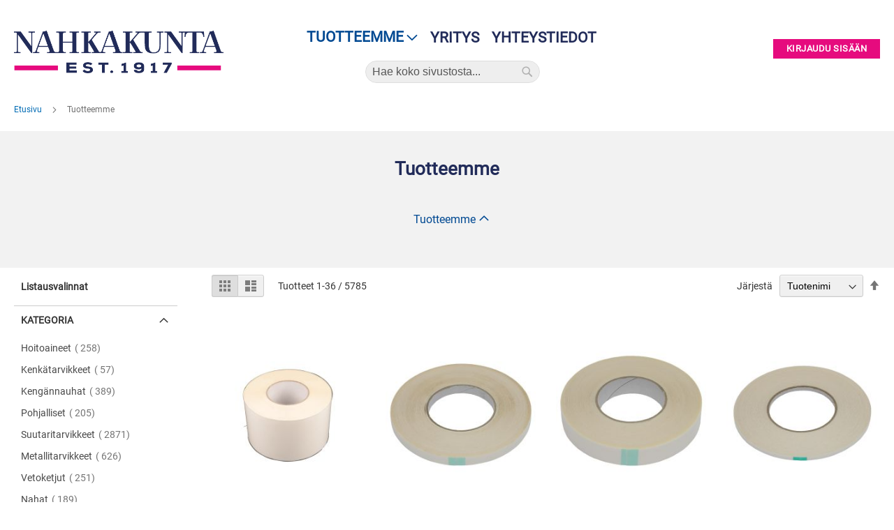

--- FILE ---
content_type: text/html; charset=UTF-8
request_url: https://nahkakunta.fi/tuotteemme
body_size: 65488
content:
<!doctype html>
<html lang="fi">
    <head >
        <script>
    var LOCALE = 'fi\u002DFI';
    var BASE_URL = 'https\u003A\u002F\u002Fnahkakunta.fi\u002F';
    var require = {
        'baseUrl': 'https\u003A\u002F\u002Fnahkakunta.fi\u002Fstatic\u002Fversion1763986582\u002Ffrontend\u002FCodaone\u002Fnahkakunta\u002Ffi_FI'
    };</script>        <meta charset="utf-8"/>
<meta name="title" content="Tuotteemme"/>
<meta name="robots" content="INDEX,FOLLOW"/>
<meta name="viewport" content="width=device-width, initial-scale=1"/>
<meta name="format-detection" content="telephone=no"/>
<title>Tuotteemme</title>
<link  rel="stylesheet" type="text/css"  media="all" href="https://nahkakunta.fi/static/version1763986582/frontend/Codaone/nahkakunta/fi_FI/mage/calendar.css" />
<link  rel="stylesheet" type="text/css"  media="all" href="https://nahkakunta.fi/static/version1763986582/frontend/Codaone/nahkakunta/fi_FI/Markup_Smartship/css/agent-search.css" />
<link  rel="stylesheet" type="text/css"  media="all" href="https://nahkakunta.fi/static/version1763986582/frontend/Codaone/nahkakunta/fi_FI/Markup_Matkahuolto/css/agent-search.css" />
<link  rel="stylesheet" type="text/css"  media="all" href="https://nahkakunta.fi/static/version1763986582/frontend/Codaone/nahkakunta/fi_FI/css/styles-m.css" />
<link  rel="stylesheet" type="text/css"  media="all" href="https://nahkakunta.fi/static/version1763986582/frontend/Codaone/nahkakunta/fi_FI/jquery/uppy/dist/uppy-custom.css" />
<link  rel="stylesheet" type="text/css"  media="all" href="https://nahkakunta.fi/static/version1763986582/frontend/Codaone/nahkakunta/fi_FI/Amasty_Customform/css/form-builder.css" />
<link  rel="stylesheet" type="text/css"  media="all" href="https://nahkakunta.fi/static/version1763986582/frontend/Codaone/nahkakunta/fi_FI/Amasty_Customform/css/form-render.css" />
<link  rel="stylesheet" type="text/css"  media="all" href="https://nahkakunta.fi/static/version1763986582/frontend/Codaone/nahkakunta/fi_FI/Amasty_Label/vendor/tooltipster/css/tooltipster.min.css" />
<link  rel="stylesheet" type="text/css"  media="all" href="https://nahkakunta.fi/static/version1763986582/frontend/Codaone/nahkakunta/fi_FI/Codaone_CategorySidebar/css/module.css" />
<link  rel="stylesheet" type="text/css"  media="all" href="https://nahkakunta.fi/static/version1763986582/frontend/Codaone/nahkakunta/fi_FI/Codaone_SaleQtyLabel/css/style.css" />
<link  rel="stylesheet" type="text/css"  media="all" href="https://nahkakunta.fi/static/version1763986582/frontend/Codaone/nahkakunta/fi_FI/Mageplaza_Core/css/owl.carousel.css" />
<link  rel="stylesheet" type="text/css"  media="all" href="https://nahkakunta.fi/static/version1763986582/frontend/Codaone/nahkakunta/fi_FI/Mageplaza_Core/css/owl.theme.css" />
<link  rel="stylesheet" type="text/css"  media="all" href="https://nahkakunta.fi/static/version1763986582/frontend/Codaone/nahkakunta/fi_FI/Mageplaza_BannerSlider/css/animate.min.css" />
<link  rel="stylesheet" type="text/css"  media="all" href="https://nahkakunta.fi/static/version1763986582/frontend/Codaone/nahkakunta/fi_FI/Mageplaza_BannerSlider/css/style.css" />
<link  rel="stylesheet" type="text/css"  media="screen and (min-width: 768px)" href="https://nahkakunta.fi/static/version1763986582/frontend/Codaone/nahkakunta/fi_FI/css/styles-l.css" />
<link  rel="stylesheet" type="text/css"  media="print" href="https://nahkakunta.fi/static/version1763986582/frontend/Codaone/nahkakunta/fi_FI/css/print.css" />
<script  type="text/javascript"  src="https://nahkakunta.fi/static/version1763986582/frontend/Codaone/nahkakunta/fi_FI/requirejs/require.js"></script>
<script  type="text/javascript"  src="https://nahkakunta.fi/static/version1763986582/frontend/Codaone/nahkakunta/fi_FI/mage/requirejs/mixins.js"></script>
<script  type="text/javascript"  src="https://nahkakunta.fi/static/version1763986582/frontend/Codaone/nahkakunta/fi_FI/requirejs-config.js"></script>
<link rel="preload" as="font" crossorigin="anonymous" href="https://nahkakunta.fi/static/version1763986582/frontend/Codaone/nahkakunta/fi_FI/fonts/opensans/light/opensans-300.woff2" />
<link rel="preload" as="font" crossorigin="anonymous" href="https://nahkakunta.fi/static/version1763986582/frontend/Codaone/nahkakunta/fi_FI/fonts/opensans/regular/opensans-400.woff2" />
<link rel="preload" as="font" crossorigin="anonymous" href="https://nahkakunta.fi/static/version1763986582/frontend/Codaone/nahkakunta/fi_FI/fonts/opensans/semibold/opensans-600.woff2" />
<link rel="preload" as="font" crossorigin="anonymous" href="https://nahkakunta.fi/static/version1763986582/frontend/Codaone/nahkakunta/fi_FI/fonts/opensans/bold/opensans-700.woff2" />
<link rel="preload" as="font" crossorigin="anonymous" href="https://nahkakunta.fi/static/version1763986582/frontend/Codaone/nahkakunta/fi_FI/fonts/Luma-Icons.woff2" />
<link  rel="icon" type="image/x-icon" href="https://nahkakunta.fi/media/favicon/stores/1/favicon.png" />
<link  rel="shortcut icon" type="image/x-icon" href="https://nahkakunta.fi/media/favicon/stores/1/favicon.png" />
<!-- Google Tag Manager -->
<script>(function(w,d,s,l,i){w[l]=w[l]||[];w[l].push({'gtm.start':
new Date().getTime(),event:'gtm.js'});var f=d.getElementsByTagName(s)[0],
j=d.createElement(s),dl=l!='dataLayer'?'&l='+l:'';j.async=true;j.src=
'https://www.googletagmanager.com/gtm.js?id='+i+dl;f.parentNode.insertBefore(j,f);
})(window,document,'script','dataLayer','GTM-N2LNPQSJ');</script>
<!-- End Google Tag Manager -->


<!-- Google tag (gtag.js) --> 
<script async src="https://www.googletagmanager.com/gtag/js?id=G-FRD4SEGEDG"></script> 
<script>
window.dataLayer = window.dataLayer || [];   
function gtag(){dataLayer.push(arguments);}
gtag('js', new Date());   
gtag('config', 'G-FRD4SEGEDG');
</script>
<!-- End Google tag -->            </head>
    <body data-container="body"
          data-mage-init='{"loaderAjax": {}, "loader": { "icon": "https://nahkakunta.fi/static/version1763986582/frontend/Codaone/nahkakunta/fi_FI/images/loader-2.gif"}}'
        id="html-body" class="page-with-filter page-products categorypath-tuotteemme category-tuotteemme page-layout-2columns-left catalog-category-view page-layout-category-full-width">
        
<script type="text/x-magento-init">
    {
        "*": {
            "Magento_PageBuilder/js/widget-initializer": {
                "config": {"[data-content-type=\"slider\"][data-appearance=\"default\"]":{"Magento_PageBuilder\/js\/content-type\/slider\/appearance\/default\/widget":false},"[data-content-type=\"map\"]":{"Magento_PageBuilder\/js\/content-type\/map\/appearance\/default\/widget":false},"[data-content-type=\"row\"]":{"Magento_PageBuilder\/js\/content-type\/row\/appearance\/default\/widget":false},"[data-content-type=\"tabs\"]":{"Magento_PageBuilder\/js\/content-type\/tabs\/appearance\/default\/widget":false},"[data-content-type=\"slide\"]":{"Magento_PageBuilder\/js\/content-type\/slide\/appearance\/default\/widget":{"buttonSelector":".pagebuilder-slide-button","showOverlay":"hover","dataRole":"slide"}},"[data-content-type=\"banner\"]":{"Magento_PageBuilder\/js\/content-type\/banner\/appearance\/default\/widget":{"buttonSelector":".pagebuilder-banner-button","showOverlay":"hover","dataRole":"banner"}},"[data-content-type=\"buttons\"]":{"Magento_PageBuilder\/js\/content-type\/buttons\/appearance\/inline\/widget":false},"[data-content-type=\"products\"][data-appearance=\"carousel\"]":{"Magento_PageBuilder\/js\/content-type\/products\/appearance\/carousel\/widget":false}},
                "breakpoints": {"desktop":{"label":"Desktop","stage":true,"default":true,"class":"desktop-switcher","icon":"Magento_PageBuilder::css\/images\/switcher\/switcher-desktop.svg","conditions":{"min-width":"1024px"},"options":{"products":{"default":{"slidesToShow":"5"}}}},"tablet":{"conditions":{"max-width":"1024px","min-width":"768px"},"options":{"products":{"default":{"slidesToShow":"4"},"continuous":{"slidesToShow":"3"}}}},"mobile":{"label":"Mobile","stage":true,"class":"mobile-switcher","icon":"Magento_PageBuilder::css\/images\/switcher\/switcher-mobile.svg","media":"only screen and (max-width: 768px)","conditions":{"max-width":"768px","min-width":"640px"},"options":{"products":{"default":{"slidesToShow":"3"}}}},"mobile-small":{"conditions":{"max-width":"640px"},"options":{"products":{"default":{"slidesToShow":"2"},"continuous":{"slidesToShow":"1"}}}}}            }
        }
    }
</script>

<div class="cookie-status-message" id="cookie-status">
    The store will not work correctly when cookies are disabled.</div>
<script type="text&#x2F;javascript">document.querySelector("#cookie-status").style.display = "none";</script>
<script type="text/x-magento-init">
    {
        "*": {
            "cookieStatus": {}
        }
    }
</script>

<script type="text/x-magento-init">
    {
        "*": {
            "mage/cookies": {
                "expires": null,
                "path": "\u002F",
                "domain": ".nahkakunta.fi",
                "secure": true,
                "lifetime": "3600"
            }
        }
    }
</script>
    <noscript>
        <div class="message global noscript">
            <div class="content">
                <p>
                    <strong>JavaScript seems to be disabled in your browser.</strong>
                    <span>
                        For the best experience on our site, be sure to turn on Javascript in your browser.                    </span>
                </p>
            </div>
        </div>
    </noscript>

<script>
    window.cookiesConfig = window.cookiesConfig || {};
    window.cookiesConfig.secure = true;
</script><script>    require.config({
        map: {
            '*': {
                wysiwygAdapter: 'mage/adminhtml/wysiwyg/tiny_mce/tinymceAdapter'
            }
        }
    });</script><script>    require.config({
        paths: {
            googleMaps: 'https\u003A\u002F\u002Fmaps.googleapis.com\u002Fmaps\u002Fapi\u002Fjs\u003Fv\u003D3.53\u0026key\u003D'
        },
        config: {
            'Magento_PageBuilder/js/utils/map': {
                style: '',
            },
            'Magento_PageBuilder/js/content-type/map/preview': {
                apiKey: '',
                apiKeyErrorMessage: 'You\u0020must\u0020provide\u0020a\u0020valid\u0020\u003Ca\u0020href\u003D\u0027https\u003A\u002F\u002Fnahkakunta.fi\u002Fadminhtml\u002Fsystem_config\u002Fedit\u002Fsection\u002Fcms\u002F\u0023cms_pagebuilder\u0027\u0020target\u003D\u0027_blank\u0027\u003EGoogle\u0020Maps\u0020API\u0020key\u003C\u002Fa\u003E\u0020to\u0020use\u0020a\u0020map.'
            },
            'Magento_PageBuilder/js/form/element/map': {
                apiKey: '',
                apiKeyErrorMessage: 'You\u0020must\u0020provide\u0020a\u0020valid\u0020\u003Ca\u0020href\u003D\u0027https\u003A\u002F\u002Fnahkakunta.fi\u002Fadminhtml\u002Fsystem_config\u002Fedit\u002Fsection\u002Fcms\u002F\u0023cms_pagebuilder\u0027\u0020target\u003D\u0027_blank\u0027\u003EGoogle\u0020Maps\u0020API\u0020key\u003C\u002Fa\u003E\u0020to\u0020use\u0020a\u0020map.'
            },
        }
    });</script><script>
    require.config({
        shim: {
            'Magento_PageBuilder/js/utils/map': {
                deps: ['googleMaps']
            }
        }
    });</script>
    <script nonce="ZDNyZjBkbzNjbXRoeGcyN3k5bWszcXpic3ZjaTg4NHk=">
        require([
                'jquery',
                'Mirasvit_SearchAutocomplete/js/autocomplete',
                'Mirasvit_SearchAutocomplete/js/typeahead'
            ], function ($, autocomplete, typeahead) {
                const selector = 'input#search, input#mobile_search, .minisearch input[type="text"]';

                $(document).ready(function () {
                    $('#search_mini_form').prop("minSearchLength", 10000);

                    const $input = $(selector);

                    $input.each(function (index, searchInput) {
                                                new autocomplete($(searchInput)).init({"query":"","priceFormat":{"pattern":"%s\u00a0\u20ac","precision":2,"requiredPrecision":2,"decimalSymbol":",","groupSymbol":"\u00a0","groupLength":3,"integerRequired":false},"minSearchLength":3,"url":"https:\/\/nahkakunta.fi\/searchautocomplete\/ajax\/suggest\/","storeId":"1","delay":300,"isAjaxCartButton":false,"isShowCartButton":false,"isShowImage":true,"isShowPrice":false,"isShowSku":false,"isShowRating":true,"isShowDescription":true,"isShowStockStatus":false,"layout":"1column","popularTitle":"Suosituimmat ehdotukset","popularSearches":["Vibram","Solki","Collonil","Nahka","Niitti"],"isTypeaheadEnabled":false,"typeaheadUrl":"https:\/\/nahkakunta.fi\/searchautocomplete\/ajax\/typeahead\/","minSuggestLength":2,"currency":"EUR","limit":36,"customerGroupId":0,"filterPosition":"disable"});
                    });
                });
            }
        );
    </script>

    <script id="searchAutocompletePlaceholder" type="text/x-custom-template">
    <div class="mst-searchautocomplete__autocomplete">
        <div class="mst-searchautocomplete__spinner">
            <div class="spinner-item spinner-item-1"></div>
            <div class="spinner-item spinner-item-2"></div>
            <div class="spinner-item spinner-item-3"></div>
            <div class="spinner-item spinner-item-4"></div>
        </div>

        <div class="mst-searchautocomplete__close">&times;</div>
    </div>
</script>

<script id="searchAutocompleteWrapper" type="text/x-custom-template">
    <div class="mst-searchautocomplete__wrapper">
        <div class="mst-searchautocomplete__results" data-bind="{
            visible: result().noResults == false,
            css: {
                __all: result().urlAll && result().totalItems > 0
            }
        }">
            <div data-bind="foreach: { data: result().indexes, as: 'index' }">
                <div data-bind="visible: index.totalItems, attr: {class: 'mst-searchautocomplete__index ' + index.identifier}">
                    <div class="mst-searchautocomplete__index-title">
                        <span data-bind="text: index.title"></span>
                        <span data-bind="visible: index.isShowTotals">
                            (<span data-bind="text: index.totalItems"></span>)
                        </span>
                    </div>

                    <div class="mst-searchautocomplete__empty-result" data-bind="visible: index.isMisspell == true">
                        <span data-bind="text: index.textMisspell"></span>
                        <span data-bind="text: index.textCorrected"></span>
                    </div>

                    <ul data-bind="foreach: { data: index.items, as: 'item' }">
                        <li data-bind="
                            template: { name: index.identifier, data: item },
                            attr: {class: 'mst-searchautocomplete__item ' + index.identifier},
                            event: { mouseover: $parents[1].onMouseOver, mouseout: $parents[1].onMouseOut, mousedown: $parents[1].onClick },
                            css: {_active: $data.isActive}">
                        </li>
                    </ul>
                </div>
            </div>

            <div class="mst-searchautocomplete__show-all" data-bind="visible: result().urlAll && result().totalItems > 0">
                <a data-bind="attr: { href: result().urlAll }">
                    <span data-bind="text: result().textAll"></span>
                </a>
            </div>
        </div>

        <div class="mst-searchautocomplete__empty-result" data-bind="visible: result().noResults == true && !loading()">
            <span data-bind="text: result().textEmpty"></span>
        </div>
    </div>
</script>

<script id="popular" type="text/x-custom-template">
    <a class="title" data-bind="text: query"></a>
</script>

<script id="magento_search_query" type="text/x-custom-template">
    <a class="title" data-bind="text: query_text, attr: {href: url}, highlight"></a> <span class="num_results" data-bind="text: num_results"></span>
</script>

<script id="magento_catalog_product" type="text/x-custom-template">
    <!-- ko if: (imageUrl && $parents[2].config.isShowImage) -->
    <a rel="noreferrer" data-bind="attr: {href: url}">
        <div class="mst-product-image-wrapper"><img data-bind="attr: {src: imageUrl}"/></div>
    </a>
    <!-- /ko -->

    <div class="meta">
        <div class="title">
            <a rel="noreferrer" data-bind="html: name, attr: {href: url}, highlight"></a>

            <!-- ko if: (sku && $parents[2].config.isShowSku) -->
            <span class="sku" data-bind="text: sku, highlight"></span>
            <!-- /ko -->
        </div>

        <!-- ko if: (description && $parents[2].config.isShowDescription) -->
        <div class="description" data-bind="text: description, highlight"></div>
        <!-- /ko -->

        <!-- ko if: (rating && $parents[2].config.isShowRating) -->
        <div>
            <div class="rating-summary">
                <div class="rating-result">
                    <span data-bind="style: { width: rating + '%' }"></span>
                </div>
            </div>
        </div>
        <!-- /ko -->

        <!-- ko if: (stockStatus && $parents[2].config.isShowStockStatus) -->
        <span class="stock_status" data-bind="text: stockStatus, processStockStatus"></span>
        <!-- /ko -->

        <!-- ko if: (addToCartUrl && $parents[2].config.isShowCartButton) -->
        <div class="to-cart">
            <a class="action primary mst__add_to_cart" data-bind="attr: { _href: addToCartUrl }">
                <span>Add To Cart</span>
            </a>
        </div>
        <!-- /ko -->
    </div>

    <!-- ko if: (price && $parents[2].config.isShowPrice) -->
    <div class="store">
        <div data-bind="html: price" class="price"></div>
    </div>
    <!-- /ko -->
</script>

<script id="magento_catalog_categoryproduct" type="text/x-custom-template">
    <a class="title" data-bind="text: name, attr: {href: url}, highlight"></a>
</script>

<script id="magento_catalog_category" type="text/x-custom-template">
    <a class="title" data-bind="html: name, attr: {href: url}, highlight"></a>
</script>

<script id="magento_cms_page" type="text/x-custom-template">
    <a class="title" data-bind="text: name, attr: {href: url}, highlight"></a>
</script>

<script id="magento_catalog_attribute" type="text/x-custom-template">
    <a class="title" data-bind="text: name, attr: {href: url}, highlight"></a>
</script>

<script id="magento_catalog_attribute_2" type="text/x-custom-template">
    <a class="title" data-bind="text: name, attr: {href: url}, highlight"></a>
</script>

<script id="magento_catalog_attribute_3" type="text/x-custom-template">
    <a class="title" data-bind="text: name, attr: {href: url}, highlight"></a>
</script>

<script id="magento_catalog_attribute_4" type="text/x-custom-template">
    <a class="title" data-bind="text: name, attr: {href: url}, highlight"></a>
</script>

<script id="magento_catalog_attribute_5" type="text/x-custom-template">
    <a class="title" data-bind="text: name, attr: {href: url}, highlight"></a>
</script>

<script id="mirasvit_kb_article" type="text/x-custom-template">
    <a class="title" data-bind="text: name, attr: {href: url}, highlight"></a>
</script>

<script id="external_wordpress_post" type="text/x-custom-template">
    <a class="title" data-bind="text: name, attr: {href: url}, highlight"></a>
</script>

<script id="amasty_blog_post" type="text/x-custom-template">
    <a class="title" data-bind="text: name, attr: {href: url}, highlight"></a>
</script>

<script id="amasty_faq_question" type="text/x-custom-template">
    <a class="title" data-bind="text: name, attr: {href: url}, highlight"></a>
</script>

<script id="magefan_blog_post" type="text/x-custom-template">
    <a class="title" data-bind="text: name, attr: {href: url}, highlight"></a>
</script>

<script id="mageplaza_blog_post" type="text/x-custom-template">
    <a class="title" data-bind="text: name, attr: {href: url}, highlight"></a>
</script>

<script id="aheadworks_blog_post" type="text/x-custom-template">
    <a class="title" data-bind="text: name, attr: {href: url}, highlight"></a>
</script>

<script id="mirasvit_blog_post" type="text/x-custom-template">
    <a class="title" data-bind="text: name, attr: {href: url}, highlight"></a>
</script>

<script id="mirasvit_gry_registry" type="text/x-custom-template">
    <a class="title" data-bind="text: title, attr: {href: url}, highlight"></a>
    <p data-bind="text: name, highlight"></p>
</script>

<script id="ves_blog_post" type="text/x-custom-template">
    <a class="title" data-bind="text: name, attr: {href: url}, highlight"></a>
</script>

<script id="fishpig_glossary_word" type="text/x-custom-template">
    <a class="title" data-bind="text: name, attr: {href: url}, highlight"></a>
</script>

<script id="blackbird_contentmanager_content" type="text/x-custom-template">
    <a class="title" data-bind="text: name, attr: {href: url}, highlight"></a>
</script>

<script id="mirasvit_brand_page" type="text/x-custom-template">
    <a class="title" data-bind="text: name, attr: {href: url}, highlight"></a>
</script>

<div class="page-wrapper"><header class="page-header"><div class="panel wrapper"><div class="panel header"><a class="action skip contentarea"
   href="#contentarea">
    <span>
        Skip to Content    </span>
</a>
</div></div><div class="header content"><span data-action="toggle-nav" class="action nav-toggle"><span>Toggle Nav</span></span>
<a
    class="logo"
    href="https://nahkakunta.fi/"
    title="logo"
    aria-label="store logo">
    <img src="https://nahkakunta.fi/media/logo/default/nk-logo-2019.png"
         title="logo"
         alt="logo"
            width="300"            height="60"    />
</a>
<div class="header-middle">
<nav class="navigation" data-action="navigation">
    <ul data-mage-init='{"menu":{"responsive":true, "expanded":false, "position":{"my":"left top","at":"left bottom"}}}'>
        <li  class="level0 nav-1 category-item first last level-top parent"><a href="https://nahkakunta.fi/tuotteemme"  class="level-top" ><span>Tuotteemme</span></a><ul class="level0 submenu megamenu"><div class="megamenu-description"></div><li  class="level1 nav-1-1 category-item first parent"><a href="https://nahkakunta.fi/tuotteemme/hoitoaineet" ><span>Hoitoaineet</span></a><ul class="level1 submenu "><li  class="level2 nav-1-1-1 category-item first parent"><a href="https://nahkakunta.fi/tuotteemme/hoitoaineet/woly-hoitoaineet" ><span>Woly hoitoaineet</span></a><ul class="level2 submenu "><li  class="level3 nav-1-1-1-1 category-item first"><a href="https://nahkakunta.fi/tuotteemme/hoitoaineet/woly-hoitoaineet/pintanahka" ><span>Pintanahka</span></a></li><li  class="level3 nav-1-1-1-2 category-item"><a href="https://nahkakunta.fi/tuotteemme/hoitoaineet/woly-hoitoaineet/erikoistuotteet" ><span>Erikoistuotteet</span></a></li><li  class="level3 nav-1-1-1-3 category-item"><a href="https://nahkakunta.fi/tuotteemme/hoitoaineet/woly-hoitoaineet/rasvanahat" ><span>Rasvanahat</span></a></li><li  class="level3 nav-1-1-1-4 category-item"><a href="https://nahkakunta.fi/tuotteemme/hoitoaineet/woly-hoitoaineet/mokka-ja-nupukki" ><span>Mokka ja Nupukki</span></a></li><li  class="level3 nav-1-1-1-5 category-item"><a href="https://nahkakunta.fi/tuotteemme/hoitoaineet/woly-hoitoaineet/pikakiillokkeet" ><span>Pikakiillokkeet</span></a></li><li  class="level3 nav-1-1-1-6 category-item"><a href="https://nahkakunta.fi/tuotteemme/hoitoaineet/woly-hoitoaineet/puhdistusvalineet" ><span>Puhdistusvälineet</span></a></li><li  class="level3 nav-1-1-1-7 category-item"><a href="https://nahkakunta.fi/tuotteemme/hoitoaineet/woly-hoitoaineet/kyllasteet" ><span>Kyllästeet</span></a></li><li  class="level3 nav-1-1-1-8 category-item last"><a href="https://nahkakunta.fi/tuotteemme/hoitoaineet/woly-hoitoaineet/mainomateriaali" ><span>Mainomateriaali</span></a></li></ul></li><li  class="level2 nav-1-1-2 category-item parent"><a href="https://nahkakunta.fi/tuotteemme/hoitoaineet/nk1917-hoitoaineet" ><span>NK1917 Hoitoaineet</span></a><ul class="level2 submenu "><li  class="level3 nav-1-1-2-1 category-item first"><a href="https://nahkakunta.fi/tuotteemme/hoitoaineet/nk1917-hoitoaineet/hoitoaineet" ><span>Hoitoaineet</span></a></li><li  class="level3 nav-1-1-2-2 category-item"><a href="https://nahkakunta.fi/tuotteemme/hoitoaineet/nk1917-hoitoaineet/puhdistus" ><span>Puhdistus</span></a></li><li  class="level3 nav-1-1-2-3 category-item"><a href="https://nahkakunta.fi/tuotteemme/hoitoaineet/nk1917-hoitoaineet/raikastus" ><span>Raikastus</span></a></li><li  class="level3 nav-1-1-2-4 category-item last"><a href="https://nahkakunta.fi/tuotteemme/hoitoaineet/nk1917-hoitoaineet/kotim-mehilaisvaha" ><span>Kotim.mehiläisvaha</span></a></li></ul></li><li  class="level2 nav-1-1-3 category-item parent"><a href="https://nahkakunta.fi/tuotteemme/hoitoaineet/kotimainen-kosteussuoja" ><span>Kotimainen kosteussuoja</span></a><ul class="level2 submenu "><li  class="level3 nav-1-1-3-1 category-item first last"><a href="https://nahkakunta.fi/tuotteemme/hoitoaineet/kotimainen-kosteussuoja/kotimainen-kosteussuoja" ><span>Kotimainen kosteussuoja</span></a></li></ul></li><li  class="level2 nav-1-1-4 category-item parent"><a href="https://nahkakunta.fi/tuotteemme/hoitoaineet/trg-hoitoaineet" ><span>TRG hoitoaineet</span></a><ul class="level2 submenu "><li  class="level3 nav-1-1-4-1 category-item first"><a href="https://nahkakunta.fi/tuotteemme/hoitoaineet/trg-hoitoaineet/spray-maalit" ><span>Spray maalit</span></a></li><li  class="level3 nav-1-1-4-2 category-item"><a href="https://nahkakunta.fi/tuotteemme/hoitoaineet/trg-hoitoaineet/erikoistuotteet" ><span>Erikoistuotteet</span></a></li><li  class="level3 nav-1-1-4-3 category-item"><a href="https://nahkakunta.fi/tuotteemme/hoitoaineet/trg-hoitoaineet/nahkarasvat" ><span>Nahkarasvat</span></a></li><li  class="level3 nav-1-1-4-4 category-item"><a href="https://nahkakunta.fi/tuotteemme/hoitoaineet/trg-hoitoaineet/pintanahka" ><span>Pintanahka</span></a></li><li  class="level3 nav-1-1-4-5 category-item last"><a href="https://nahkakunta.fi/tuotteemme/hoitoaineet/trg-hoitoaineet/mokkamaalit" ><span>Mokkamaalit</span></a></li></ul></li><li  class="level2 nav-1-1-5 category-item parent"><a href="https://nahkakunta.fi/tuotteemme/hoitoaineet/palc-hoitoaineet" ><span>Palc hoitoaineet</span></a><ul class="level2 submenu "><li  class="level3 nav-1-1-5-1 category-item first"><a href="https://nahkakunta.fi/tuotteemme/hoitoaineet/palc-hoitoaineet/pikakiillokkeet" ><span>Pikakiillokkeet</span></a></li><li  class="level3 nav-1-1-5-2 category-item"><a href="https://nahkakunta.fi/tuotteemme/hoitoaineet/palc-hoitoaineet/rasvanahat" ><span>Rasvanahat</span></a></li><li  class="level3 nav-1-1-5-3 category-item"><a href="https://nahkakunta.fi/tuotteemme/hoitoaineet/palc-hoitoaineet/pintanahka" ><span>Pintanahka</span></a></li><li  class="level3 nav-1-1-5-4 category-item"><a href="https://nahkakunta.fi/tuotteemme/hoitoaineet/palc-hoitoaineet/erikoistuotteet" ><span>Erikoistuotteet</span></a></li><li  class="level3 nav-1-1-5-5 category-item last"><a href="https://nahkakunta.fi/tuotteemme/hoitoaineet/palc-hoitoaineet/kyllasteet-suoja-aineet" ><span>Kyllästeet, Suoja-aineet</span></a></li></ul></li><li  class="level2 nav-1-1-6 category-item parent"><a href="https://nahkakunta.fi/tuotteemme/hoitoaineet/bama-hoitoaineet" ><span>Bama hoitoaineet</span></a><ul class="level2 submenu "><li  class="level3 nav-1-1-6-1 category-item first last"><a href="https://nahkakunta.fi/tuotteemme/hoitoaineet/bama-hoitoaineet/silky-feet" ><span>Silky Feet</span></a></li></ul></li><li  class="level2 nav-1-1-7 category-item parent"><a href="https://nahkakunta.fi/tuotteemme/hoitoaineet/collonil-1909" ><span>Collonil 1909</span></a><ul class="level2 submenu "><li  class="level3 nav-1-1-7-1 category-item first"><a href="https://nahkakunta.fi/tuotteemme/hoitoaineet/collonil-1909/mainosmateriaali" ><span>Mainosmateriaali</span></a></li><li  class="level3 nav-1-1-7-2 category-item"><a href="https://nahkakunta.fi/tuotteemme/hoitoaineet/collonil-1909/kyllasteet" ><span>Kyllästeet</span></a></li><li  class="level3 nav-1-1-7-3 category-item"><a href="https://nahkakunta.fi/tuotteemme/hoitoaineet/collonil-1909/wax-polish" ><span>Wax Polish</span></a></li><li  class="level3 nav-1-1-7-4 category-item"><a href="https://nahkakunta.fi/tuotteemme/hoitoaineet/collonil-1909/erikoistuotteet" ><span>Erikoistuotteet</span></a></li><li  class="level3 nav-1-1-7-5 category-item"><a href="https://nahkakunta.fi/tuotteemme/hoitoaineet/collonil-1909/creme-deluxe" ><span>Creme Deluxe</span></a></li><li  class="level3 nav-1-1-7-6 category-item last"><a href="https://nahkakunta.fi/tuotteemme/hoitoaineet/collonil-1909/harjat" ><span>Harjat</span></a></li></ul></li><li  class="level2 nav-1-1-8 category-item parent"><a href="https://nahkakunta.fi/tuotteemme/hoitoaineet/collonil-hoitoaineet" ><span>Collonil hoitoaineet</span></a><ul class="level2 submenu "><li  class="level3 nav-1-1-8-1 category-item first"><a href="https://nahkakunta.fi/tuotteemme/hoitoaineet/collonil-hoitoaineet/carbon-tuotteet" ><span>Carbon tuotteet</span></a></li><li  class="level3 nav-1-1-8-2 category-item"><a href="https://nahkakunta.fi/tuotteemme/hoitoaineet/collonil-hoitoaineet/organic" ><span>Organic</span></a></li><li  class="level3 nav-1-1-8-3 category-item"><a href="https://nahkakunta.fi/tuotteemme/hoitoaineet/collonil-hoitoaineet/waterstop-75ml" ><span>Waterstop 75ml</span></a></li><li  class="level3 nav-1-1-8-4 category-item"><a href="https://nahkakunta.fi/tuotteemme/hoitoaineet/collonil-hoitoaineet/nubuk-textile-75ml" ><span>Nubuk &amp; Textile 75ml</span></a></li><li  class="level3 nav-1-1-8-5 category-item"><a href="https://nahkakunta.fi/tuotteemme/hoitoaineet/collonil-hoitoaineet/nubuk-velours-200ml-spray" ><span>Nubuk &amp; Velours 200ml spray</span></a></li><li  class="level3 nav-1-1-8-6 category-item"><a href="https://nahkakunta.fi/tuotteemme/hoitoaineet/collonil-hoitoaineet/puhdistusvalineet" ><span>Puhdistusvälineet</span></a></li><li  class="level3 nav-1-1-8-7 category-item"><a href="https://nahkakunta.fi/tuotteemme/hoitoaineet/collonil-hoitoaineet/pikakiillokkeet" ><span>Pikakiillokkeet</span></a></li><li  class="level3 nav-1-1-8-8 category-item"><a href="https://nahkakunta.fi/tuotteemme/hoitoaineet/collonil-hoitoaineet/colorit-50ml" ><span>Colorit 50ml</span></a></li><li  class="level3 nav-1-1-8-9 category-item"><a href="https://nahkakunta.fi/tuotteemme/hoitoaineet/collonil-hoitoaineet/kyllasteet-mokan-puhdistus" ><span>Kyllästeet &amp; mokan puhdistus</span></a></li><li  class="level3 nav-1-1-8-10 category-item"><a href="https://nahkakunta.fi/tuotteemme/hoitoaineet/collonil-hoitoaineet/erikoistuotteet" ><span>Erikoistuotteet</span></a></li><li  class="level3 nav-1-1-8-11 category-item"><a href="https://nahkakunta.fi/tuotteemme/hoitoaineet/collonil-hoitoaineet/rasvanahat" ><span>Nahkarasvat</span></a></li><li  class="level3 nav-1-1-8-12 category-item"><a href="https://nahkakunta.fi/tuotteemme/hoitoaineet/collonil-hoitoaineet/for-my-bags-only" ><span>For My BAGS Only</span></a></li><li  class="level3 nav-1-1-8-13 category-item"><a href="https://nahkakunta.fi/tuotteemme/hoitoaineet/collonil-hoitoaineet/shoecream-60ml" ><span>Shoecream 60ml</span></a></li><li  class="level3 nav-1-1-8-14 category-item last"><a href="https://nahkakunta.fi/tuotteemme/hoitoaineet/collonil-hoitoaineet/mainosmateriaali" ><span>Mainosmateriaali</span></a></li></ul></li><li  class="level2 nav-1-1-9 category-item parent"><a href="https://nahkakunta.fi/tuotteemme/hoitoaineet/bergal-hoitoaineet" ><span>Bergal hoitoaineet</span></a><ul class="level2 submenu "><li  class="level3 nav-1-1-9-1 category-item first last"><a href="https://nahkakunta.fi/tuotteemme/hoitoaineet/bergal-hoitoaineet/sneakers-tuotteet" ><span>Sneakers - tuotteet</span></a></li></ul></li><li  class="level2 nav-1-1-10 category-item last parent"><a href="https://nahkakunta.fi/tuotteemme/hoitoaineet/tana-hoitoaineet" ><span>Tana hoitoaineet</span></a><ul class="level2 submenu "><li  class="level3 nav-1-1-10-1 category-item first"><a href="https://nahkakunta.fi/tuotteemme/hoitoaineet/tana-hoitoaineet/erikoistuotteet" ><span>Erikoistuotteet</span></a></li><li  class="level3 nav-1-1-10-2 category-item"><a href="https://nahkakunta.fi/tuotteemme/hoitoaineet/tana-hoitoaineet/kyllasteet-suoja-aineet" ><span>Kyllästeet, Suoja-aineet</span></a></li><li  class="level3 nav-1-1-10-3 category-item last"><a href="https://nahkakunta.fi/tuotteemme/hoitoaineet/tana-hoitoaineet/pikakiillokkeet" ><span>Pikakiillokkeet</span></a></li></ul></li></ul></li><li  class="level1 nav-1-2 category-item parent"><a href="https://nahkakunta.fi/tuotteemme/kenkatarvikkeet" ><span>Kenkätarvikkeet</span></a><ul class="level1 submenu "><li  class="level2 nav-1-2-1 category-item first parent"><a href="https://nahkakunta.fi/tuotteemme/kenkatarvikkeet/muut-kenkatarvikkeet" ><span>Muut kenkätarvikkeet</span></a><ul class="level2 submenu "><li  class="level3 nav-1-2-1-1 category-item first"><a href="https://nahkakunta.fi/tuotteemme/kenkatarvikkeet/muut-kenkatarvikkeet/express" ><span>Express</span></a></li><li  class="level3 nav-1-2-1-2 category-item"><a href="https://nahkakunta.fi/tuotteemme/kenkatarvikkeet/muut-kenkatarvikkeet/nahkarasvat" ><span>Nahkarasvat</span></a></li><li  class="level3 nav-1-2-1-3 category-item"><a href="https://nahkakunta.fi/tuotteemme/kenkatarvikkeet/muut-kenkatarvikkeet/maarittelematon" ><span>Määrittelemätön</span></a></li><li  class="level3 nav-1-2-1-4 category-item"><a href="https://nahkakunta.fi/tuotteemme/kenkatarvikkeet/muut-kenkatarvikkeet/nahkaksaippuat" ><span>Nahkaksaippuat</span></a></li><li  class="level3 nav-1-2-1-5 category-item"><a href="https://nahkakunta.fi/tuotteemme/kenkatarvikkeet/muut-kenkatarvikkeet/nahkaoljyt" ><span>Nahkaöljyt</span></a></li><li  class="level3 nav-1-2-1-6 category-item last"><a href="https://nahkakunta.fi/tuotteemme/kenkatarvikkeet/muut-kenkatarvikkeet/jalovahat" ><span>Jalovahat</span></a></li></ul></li><li  class="level2 nav-1-2-2 category-item parent"><a href="https://nahkakunta.fi/tuotteemme/kenkatarvikkeet/sukat" ><span>Sukat</span></a><ul class="level2 submenu "><li  class="level3 nav-1-2-2-1 category-item first last"><a href="https://nahkakunta.fi/tuotteemme/kenkatarvikkeet/sukat/sovitussukat" ><span>Sovitussukat</span></a></li></ul></li><li  class="level2 nav-1-2-3 category-item parent"><a href="https://nahkakunta.fi/tuotteemme/kenkatarvikkeet/kenkaharjat" ><span>Kenkäharjat</span></a><ul class="level2 submenu "><li  class="level3 nav-1-2-3-1 category-item first last"><a href="https://nahkakunta.fi/tuotteemme/kenkatarvikkeet/kenkaharjat/kenkaharjat" ><span>Kenkäharjat</span></a></li></ul></li><li  class="level2 nav-1-2-4 category-item parent"><a href="https://nahkakunta.fi/tuotteemme/kenkatarvikkeet/kenkalusikat" ><span>Kenkälusikat</span></a><ul class="level2 submenu "><li  class="level3 nav-1-2-4-1 category-item first"><a href="https://nahkakunta.fi/tuotteemme/kenkatarvikkeet/kenkalusikat/kenkalusikat-15-20cm" ><span>Kenkälusikat 15 - 20cm</span></a></li><li  class="level3 nav-1-2-4-2 category-item"><a href="https://nahkakunta.fi/tuotteemme/kenkatarvikkeet/kenkalusikat/kenkalusikat-42-68cm" ><span>Kenkälusikat 42- 68cm</span></a></li><li  class="level3 nav-1-2-4-3 category-item last"><a href="https://nahkakunta.fi/tuotteemme/kenkatarvikkeet/kenkalusikat/kenkalusikka-70cm" ><span>Kenkälusikka 70cm</span></a></li></ul></li><li  class="level2 nav-1-2-5 category-item parent"><a href="https://nahkakunta.fi/tuotteemme/kenkatarvikkeet/lestit-ja-mitat" ><span>Lestit ja mitat</span></a><ul class="level2 submenu "><li  class="level3 nav-1-2-5-1 category-item first"><a href="https://nahkakunta.fi/tuotteemme/kenkatarvikkeet/lestit-ja-mitat/kenkalestit" ><span>Kenkälestit</span></a></li><li  class="level3 nav-1-2-5-2 category-item"><a href="https://nahkakunta.fi/tuotteemme/kenkatarvikkeet/lestit-ja-mitat/jalkamitat" ><span>Jalkamitat</span></a></li><li  class="level3 nav-1-2-5-3 category-item last"><a href="https://nahkakunta.fi/tuotteemme/kenkatarvikkeet/lestit-ja-mitat/varsilestit-ja-ripustimet" ><span>Varsilestit ja -ripustimet</span></a></li></ul></li><li  class="level2 nav-1-2-6 category-item last parent"><a href="https://nahkakunta.fi/tuotteemme/kenkatarvikkeet/liukuesteet" ><span>Liukuesteet</span></a><ul class="level2 submenu "><li  class="level3 nav-1-2-6-1 category-item first"><a href="https://nahkakunta.fi/tuotteemme/kenkatarvikkeet/liukuesteet/pakialiukuesteet" ><span>Päkiäliukuesteet</span></a></li><li  class="level3 nav-1-2-6-2 category-item"><a href="https://nahkakunta.fi/tuotteemme/kenkatarvikkeet/liukuesteet/muut-liukuesteet-ja-tarvikkeet" ><span>Muut liukuesteet ja tarvikkeet</span></a></li><li  class="level3 nav-1-2-6-3 category-item"><a href="https://nahkakunta.fi/tuotteemme/kenkatarvikkeet/liukuesteet/kantaliukuesteet" ><span>Kantaliukuesteet</span></a></li><li  class="level3 nav-1-2-6-4 category-item"><a href="https://nahkakunta.fi/tuotteemme/kenkatarvikkeet/liukuesteet/pakia-ja-kantaliukuesteet" ><span>Päkiä- ja kantaliukuesteet</span></a></li><li  class="level3 nav-1-2-6-5 category-item last"><a href="https://nahkakunta.fi/tuotteemme/kenkatarvikkeet/liukuesteet/nastakenkien-suojat" ><span>Nastakenkien suojat</span></a></li></ul></li></ul></li><li  class="level1 nav-1-3 category-item parent"><a href="https://nahkakunta.fi/tuotteemme/kengannauhat" ><span>Kengännauhat</span></a><ul class="level1 submenu "><li  class="level2 nav-1-3-1 category-item first parent"><a href="https://nahkakunta.fi/tuotteemme/kengannauhat/muut-kengannauhat" ><span>Muut kengännauhat</span></a><ul class="level2 submenu "><li  class="level3 nav-1-3-1-1 category-item first"><a href="https://nahkakunta.fi/tuotteemme/kengannauhat/muut-kengannauhat/loopking" ><span>LoopKing</span></a></li><li  class="level3 nav-1-3-1-2 category-item"><a href="https://nahkakunta.fi/tuotteemme/kengannauhat/muut-kengannauhat/nahkanauhat" ><span>Nahkanauhat</span></a></li><li  class="level3 nav-1-3-1-3 category-item last"><a href="https://nahkakunta.fi/tuotteemme/kengannauhat/muut-kengannauhat/luistinnauhat" ><span>Luistinnauhat</span></a></li></ul></li><li  class="level2 nav-1-3-2 category-item parent"><a href="https://nahkakunta.fi/tuotteemme/kengannauhat/ringpoint-kengannauhat" ><span>Ringpoint kengännauhat</span></a><ul class="level2 submenu "><li  class="level3 nav-1-3-2-1 category-item first"><a href="https://nahkakunta.fi/tuotteemme/kengannauhat/ringpoint-kengannauhat/erikoisnauhat" ><span>Ringpoint Erikoisnauhat</span></a></li><li  class="level3 nav-1-3-2-2 category-item"><a href="https://nahkakunta.fi/tuotteemme/kengannauhat/ringpoint-kengannauhat/45cm" ><span>Ringpoint 45cm</span></a></li><li  class="level3 nav-1-3-2-3 category-item"><a href="https://nahkakunta.fi/tuotteemme/kengannauhat/ringpoint-kengannauhat/60cm" ><span>Ringpoint 60cm</span></a></li><li  class="level3 nav-1-3-2-4 category-item"><a href="https://nahkakunta.fi/tuotteemme/kengannauhat/ringpoint-kengannauhat/75cm" ><span>Ringpoint 75cm</span></a></li><li  class="level3 nav-1-3-2-5 category-item"><a href="https://nahkakunta.fi/tuotteemme/kengannauhat/ringpoint-kengannauhat/90cm" ><span>Ringpoint 90cm</span></a></li><li  class="level3 nav-1-3-2-6 category-item"><a href="https://nahkakunta.fi/tuotteemme/kengannauhat/ringpoint-kengannauhat/100cm" ><span>Ringpoint 100cm</span></a></li><li  class="level3 nav-1-3-2-7 category-item"><a href="https://nahkakunta.fi/tuotteemme/kengannauhat/ringpoint-kengannauhat/120cm" ><span>Ringpoint 120cm</span></a></li><li  class="level3 nav-1-3-2-8 category-item"><a href="https://nahkakunta.fi/tuotteemme/kengannauhat/ringpoint-kengannauhat/150cm" ><span>Ringpoint 150cm</span></a></li><li  class="level3 nav-1-3-2-9 category-item"><a href="https://nahkakunta.fi/tuotteemme/kengannauhat/ringpoint-kengannauhat/180cm" ><span>Ringpoint 180cm</span></a></li><li  class="level3 nav-1-3-2-10 category-item"><a href="https://nahkakunta.fi/tuotteemme/kengannauhat/ringpoint-kengannauhat/200cm" ><span>Ringpoint 200cm</span></a></li><li  class="level3 nav-1-3-2-11 category-item"><a href="https://nahkakunta.fi/tuotteemme/kengannauhat/ringpoint-kengannauhat/240-280cm" ><span>Ringpoint 240-280cm</span></a></li><li  class="level3 nav-1-3-2-12 category-item"><a href="https://nahkakunta.fi/tuotteemme/kengannauhat/ringpoint-kengannauhat/satiini-90cm" ><span>Ringpoint Satiini 90cm</span></a></li><li  class="level3 nav-1-3-2-13 category-item"><a href="https://nahkakunta.fi/tuotteemme/kengannauhat/ringpoint-kengannauhat/satiini-120cm" ><span>Ringpoint Satiini 120cm</span></a></li><li  class="level3 nav-1-3-2-14 category-item"><a href="https://nahkakunta.fi/tuotteemme/kengannauhat/ringpoint-kengannauhat/rullanauha-art-110-25mtr" ><span>Ringpoint Rullanauha art.110 (25mtr)</span></a></li><li  class="level3 nav-1-3-2-15 category-item"><a href="https://nahkakunta.fi/tuotteemme/kengannauhat/ringpoint-kengannauhat/rullanauha-art-114-25mtr" ><span>Ringpoint Rullanauha art.114 (25mtr)</span></a></li><li  class="level3 nav-1-3-2-16 category-item"><a href="https://nahkakunta.fi/tuotteemme/kengannauhat/ringpoint-kengannauhat/rullanauha-art-130-25mtr" ><span>Ringpoint Rullanauha art.130 (25mtr)</span></a></li><li  class="level3 nav-1-3-2-17 category-item"><a href="https://nahkakunta.fi/tuotteemme/kengannauhat/ringpoint-kengannauhat/rullanauha-art-126-25mtr" ><span>Ringpoint Rullanauha art.126 (25mtr)</span></a></li><li  class="level3 nav-1-3-2-18 category-item"><a href="https://nahkakunta.fi/tuotteemme/kengannauhat/ringpoint-kengannauhat/rullanauha-art-129-25mtr" ><span>Ringpoint Rullanauha art.129 (25mtr)</span></a></li><li  class="level3 nav-1-3-2-19 category-item"><a href="https://nahkakunta.fi/tuotteemme/kengannauhat/ringpoint-kengannauhat/rullanauha-art-113-25mtr" ><span>Ringpoint Rullanauha art.113 (25mtr)</span></a></li><li  class="level3 nav-1-3-2-20 category-item"><a href="https://nahkakunta.fi/tuotteemme/kengannauhat/ringpoint-kengannauhat/rullanauha-art-123-25mtr" ><span>Ringpoint Rullanauha art.123 (25mtr)</span></a></li><li  class="level3 nav-1-3-2-21 category-item"><a href="https://nahkakunta.fi/tuotteemme/kengannauhat/ringpoint-kengannauhat/rullanauha-art-150-25mtr" ><span>Ringpoint Rullanauha art.150 (25mtr)</span></a></li><li  class="level3 nav-1-3-2-22 category-item"><a href="https://nahkakunta.fi/tuotteemme/kengannauhat/ringpoint-kengannauhat/nauhapaatetyokalut" ><span>Ringpoint Nauhapäätetyökalut</span></a></li><li  class="level3 nav-1-3-2-23 category-item"><a href="https://nahkakunta.fi/tuotteemme/kengannauhat/ringpoint-kengannauhat/nauhapaatteet" ><span>Ringpoint Nauhapäätteet</span></a></li><li  class="level3 nav-1-3-2-24 category-item last"><a href="https://nahkakunta.fi/tuotteemme/kengannauhat/ringpoint-kengannauhat/tarjous-poistotuotteet" ><span>Ringpoint Tarjous- /poistotuotteet</span></a></li></ul></li><li  class="level2 nav-1-3-3 category-item parent"><a href="https://nahkakunta.fi/tuotteemme/kengannauhat/quick-easy-pikalukkonauhat" ><span>Quick&amp;Easy Pikalukkonauhat</span></a><ul class="level2 submenu "><li  class="level3 nav-1-3-3-1 category-item first last"><a href="https://nahkakunta.fi/tuotteemme/kengannauhat/quick-easy-pikalukkonauhat/pikalukkonauhat" ><span>Pikalukkonauhat</span></a></li></ul></li><li  class="level2 nav-1-3-4 category-item parent"><a href="https://nahkakunta.fi/tuotteemme/kengannauhat/blc-kengannauhat" ><span>BLC kengännauhat</span></a><ul class="level2 submenu "><li  class="level3 nav-1-3-4-1 category-item first"><a href="https://nahkakunta.fi/tuotteemme/kengannauhat/blc-kengannauhat/pikalukkonauhat" ><span>BLC Pikalukkonauhat</span></a></li><li  class="level3 nav-1-3-4-2 category-item"><a href="https://nahkakunta.fi/tuotteemme/kengannauhat/blc-kengannauhat/45cm" ><span>BLC 45cm</span></a></li><li  class="level3 nav-1-3-4-3 category-item"><a href="https://nahkakunta.fi/tuotteemme/kengannauhat/blc-kengannauhat/60cm" ><span>BLC 60cm</span></a></li><li  class="level3 nav-1-3-4-4 category-item"><a href="https://nahkakunta.fi/tuotteemme/kengannauhat/blc-kengannauhat/75cm" ><span>BLC 75cm</span></a></li><li  class="level3 nav-1-3-4-5 category-item"><a href="https://nahkakunta.fi/tuotteemme/kengannauhat/blc-kengannauhat/90cm" ><span>BLC 90cm</span></a></li><li  class="level3 nav-1-3-4-6 category-item"><a href="https://nahkakunta.fi/tuotteemme/kengannauhat/blc-kengannauhat/100cm" ><span>BLC 100cm</span></a></li><li  class="level3 nav-1-3-4-7 category-item"><a href="https://nahkakunta.fi/tuotteemme/kengannauhat/blc-kengannauhat/120cm" ><span>BLC 120cm</span></a></li><li  class="level3 nav-1-3-4-8 category-item"><a href="https://nahkakunta.fi/tuotteemme/kengannauhat/blc-kengannauhat/150cm" ><span>BLC 150cm</span></a></li><li  class="level3 nav-1-3-4-9 category-item last"><a href="https://nahkakunta.fi/tuotteemme/kengannauhat/blc-kengannauhat/200cm" ><span>BLC 200cm</span></a></li></ul></li><li  class="level2 nav-1-3-5 category-item last parent"><a href="https://nahkakunta.fi/tuotteemme/kengannauhat/nk1917-kengannauhat" ><span>NK1917 kengännauhat</span></a><ul class="level2 submenu "><li  class="level3 nav-1-3-5-1 category-item first"><a href="https://nahkakunta.fi/tuotteemme/kengannauhat/nk1917-kengannauhat/neonlace" ><span>NK1917 Neonlace</span></a></li><li  class="level3 nav-1-3-5-2 category-item"><a href="https://nahkakunta.fi/tuotteemme/kengannauhat/nk1917-kengannauhat/reflective" ><span>NK1917 Reflective</span></a></li><li  class="level3 nav-1-3-5-3 category-item"><a href="https://nahkakunta.fi/tuotteemme/kengannauhat/nk1917-kengannauhat/waxlace" ><span>NK1917 Waxlace</span></a></li><li  class="level3 nav-1-3-5-4 category-item"><a href="https://nahkakunta.fi/tuotteemme/kengannauhat/nk1917-kengannauhat/roundlace" ><span>NK1917 Roundlace</span></a></li><li  class="level3 nav-1-3-5-5 category-item"><a href="https://nahkakunta.fi/tuotteemme/kengannauhat/nk1917-kengannauhat/flatlace" ><span>NK1917 Flatlace</span></a></li><li  class="level3 nav-1-3-5-6 category-item"><a href="https://nahkakunta.fi/tuotteemme/kengannauhat/nk1917-kengannauhat/sneakerlace" ><span>NK1917 Sneakerlace</span></a></li><li  class="level3 nav-1-3-5-7 category-item last"><a href="https://nahkakunta.fi/tuotteemme/kengannauhat/nk1917-kengannauhat/treklace" ><span>NK1917 Treklace</span></a></li></ul></li></ul></li><li  class="level1 nav-1-4 category-item parent"><a href="https://nahkakunta.fi/tuotteemme/pohjalliset" ><span>Pohjalliset</span></a><ul class="level1 submenu "><li  class="level2 nav-1-4-1 category-item first parent"><a href="https://nahkakunta.fi/tuotteemme/pohjalliset/bama-pohjalliset" ><span>Bama pohjalliset (poistuvat tuotteet)</span></a><ul class="level2 submenu "><li  class="level3 nav-1-4-1-1 category-item first"><a href="https://nahkakunta.fi/tuotteemme/pohjalliset/bama-pohjalliset/sun-color" ><span>Sun Color</span></a></li><li  class="level3 nav-1-4-1-2 category-item"><a href="https://nahkakunta.fi/tuotteemme/pohjalliset/bama-pohjalliset/felta-huopa" ><span>Felta, huopa</span></a></li><li  class="level3 nav-1-4-1-3 category-item"><a href="https://nahkakunta.fi/tuotteemme/pohjalliset/bama-pohjalliset/sneakers-everydaygel" ><span>Sneakers EverydayGel</span></a></li><li  class="level3 nav-1-4-1-4 category-item"><a href="https://nahkakunta.fi/tuotteemme/pohjalliset/bama-pohjalliset/sneakers-gel-support" ><span>Sneakers Gel Support</span></a></li><li  class="level3 nav-1-4-1-5 category-item"><a href="https://nahkakunta.fi/tuotteemme/pohjalliset/bama-pohjalliset/sneakers-footped" ><span>Sneakers Footped</span></a></li><li  class="level3 nav-1-4-1-6 category-item"><a href="https://nahkakunta.fi/tuotteemme/pohjalliset/bama-pohjalliset/famoos-kids-22-35-metsasammal" ><span>Famoos Kids 22 - 35, metsäsammal</span></a></li><li  class="level3 nav-1-4-1-7 category-item"><a href="https://nahkakunta.fi/tuotteemme/pohjalliset/bama-pohjalliset/alu-therm-alu-villa" ><span>Alu Therm, alu-villa</span></a></li><li  class="level3 nav-1-4-1-8 category-item"><a href="https://nahkakunta.fi/tuotteemme/pohjalliset/bama-pohjalliset/polar-therm" ><span>Polar Therm</span></a></li><li  class="level3 nav-1-4-1-9 category-item"><a href="https://nahkakunta.fi/tuotteemme/pohjalliset/bama-pohjalliset/exquisit-black-nahka" ><span>Exquisit Black, nahka</span></a></li><li  class="level3 nav-1-4-1-10 category-item"><a href="https://nahkakunta.fi/tuotteemme/pohjalliset/bama-pohjalliset/famoos-36-46-metsasammal" ><span>Famoos 36 - 46, metsäsammal</span></a></li><li  class="level3 nav-1-4-1-11 category-item"><a href="https://nahkakunta.fi/tuotteemme/pohjalliset/bama-pohjalliset/gel-tuotteet" ><span>Gel - tuotteet</span></a></li><li  class="level3 nav-1-4-1-12 category-item"><a href="https://nahkakunta.fi/tuotteemme/pohjalliset/bama-pohjalliset/erikoistuotteet" ><span>Erikoistuotteet</span></a></li><li  class="level3 nav-1-4-1-13 category-item"><a href="https://nahkakunta.fi/tuotteemme/pohjalliset/bama-pohjalliset/exquisit-nahka" ><span>Exquisit, nahka</span></a></li><li  class="level3 nav-1-4-1-14 category-item"><a href="https://nahkakunta.fi/tuotteemme/pohjalliset/bama-pohjalliset/primus-extra-tukipohjallinen" ><span>Primus Extra, tukipohjallinen</span></a></li><li  class="level3 nav-1-4-1-15 category-item"><a href="https://nahkakunta.fi/tuotteemme/pohjalliset/bama-pohjalliset/classic-kantatyyny" ><span>Classic, kantatyyny</span></a></li><li  class="level3 nav-1-4-1-16 category-item"><a href="https://nahkakunta.fi/tuotteemme/pohjalliset/bama-pohjalliset/sokkets-syylingit" ><span>Sokkets, syylingit</span></a></li><li  class="level3 nav-1-4-1-17 category-item"><a href="https://nahkakunta.fi/tuotteemme/pohjalliset/bama-pohjalliset/solette-pakiapohjalliset" ><span>Solette, päkiäpohjalliset</span></a></li><li  class="level3 nav-1-4-1-18 category-item"><a href="https://nahkakunta.fi/tuotteemme/pohjalliset/bama-pohjalliset/exquisit-puolipohjallinen" ><span>Exquisit, puolipohjallinen</span></a></li><li  class="level3 nav-1-4-1-19 category-item"><a href="https://nahkakunta.fi/tuotteemme/pohjalliset/bama-pohjalliset/freshins-6pr-pakkaus" ><span>Freshins, 6pr / pakkaus</span></a></li><li  class="level3 nav-1-4-1-20 category-item"><a href="https://nahkakunta.fi/tuotteemme/pohjalliset/bama-pohjalliset/deo-active-hajunpoistaja" ><span>Deo Active, hajunpoistaja</span></a></li><li  class="level3 nav-1-4-1-21 category-item"><a href="https://nahkakunta.fi/tuotteemme/pohjalliset/bama-pohjalliset/soft-step-pehmopohjallinen" ><span>Soft Step, pehmopohjallinen</span></a></li><li  class="level3 nav-1-4-1-22 category-item"><a href="https://nahkakunta.fi/tuotteemme/pohjalliset/bama-pohjalliset/deo-fresh-leikattava-hajunsyoja" ><span>Deo Fresh, leikattava hajunsyöjä</span></a></li><li  class="level3 nav-1-4-1-23 category-item"><a href="https://nahkakunta.fi/tuotteemme/pohjalliset/bama-pohjalliset/alu-therm" ><span>Alu Therm</span></a></li><li  class="level3 nav-1-4-1-24 category-item"><a href="https://nahkakunta.fi/tuotteemme/pohjalliset/bama-pohjalliset/classic" ><span>Classic</span></a></li><li  class="level3 nav-1-4-1-25 category-item"><a href="https://nahkakunta.fi/tuotteemme/pohjalliset/bama-pohjalliset/deo-active" ><span>Deo Active</span></a></li><li  class="level3 nav-1-4-1-26 category-item"><a href="https://nahkakunta.fi/tuotteemme/pohjalliset/bama-pohjalliset/exquisit-black" ><span>Exquisit Black</span></a></li><li  class="level3 nav-1-4-1-27 category-item"><a href="https://nahkakunta.fi/tuotteemme/pohjalliset/bama-pohjalliset/exquisit" ><span>Exquisit</span></a></li><li  class="level3 nav-1-4-1-28 category-item"><a href="https://nahkakunta.fi/tuotteemme/pohjalliset/bama-pohjalliset/famoos-36-46" ><span>Famoos 36 - 46</span></a></li><li  class="level3 nav-1-4-1-29 category-item"><a href="https://nahkakunta.fi/tuotteemme/pohjalliset/bama-pohjalliset/famoos-kids-22-35" ><span>Famoos Kids 22 - 35</span></a></li><li  class="level3 nav-1-4-1-30 category-item"><a href="https://nahkakunta.fi/tuotteemme/pohjalliset/bama-pohjalliset/felta" ><span>Felta</span></a></li><li  class="level3 nav-1-4-1-31 category-item"><a href="https://nahkakunta.fi/tuotteemme/pohjalliset/bama-pohjalliset/freshins" ><span>Freshins</span></a></li><li  class="level3 nav-1-4-1-32 category-item"><a href="https://nahkakunta.fi/tuotteemme/pohjalliset/bama-pohjalliset/primus-extra" ><span>Primus Extra</span></a></li><li  class="level3 nav-1-4-1-33 category-item"><a href="https://nahkakunta.fi/tuotteemme/pohjalliset/bama-pohjalliset/soft-step" ><span>Soft Step</span></a></li><li  class="level3 nav-1-4-1-34 category-item"><a href="https://nahkakunta.fi/tuotteemme/pohjalliset/bama-pohjalliset/sokkets" ><span>Sokkets</span></a></li><li  class="level3 nav-1-4-1-35 category-item last"><a href="https://nahkakunta.fi/tuotteemme/pohjalliset/bama-pohjalliset/solette" ><span>Solette</span></a></li></ul></li><li  class="level2 nav-1-4-2 category-item parent"><a href="https://nahkakunta.fi/tuotteemme/pohjalliset/blc-ja-fox-gel-tuotteet" ><span>BLC- ja Fox Gel-tuotteet</span></a><ul class="level2 submenu "><li  class="level3 nav-1-4-2-1 category-item first"><a href="https://nahkakunta.fi/tuotteemme/pohjalliset/blc-ja-fox-gel-tuotteet/fox-gel-tuotteet" ><span>Fox Gel-tuotteet</span></a></li><li  class="level3 nav-1-4-2-2 category-item last"><a href="https://nahkakunta.fi/tuotteemme/pohjalliset/blc-ja-fox-gel-tuotteet/blc-gel-tuotteet" ><span>BLC Gel-tuotteet</span></a></li></ul></li><li  class="level2 nav-1-4-3 category-item parent"><a href="https://nahkakunta.fi/tuotteemme/pohjalliset/tana-pohjalliset" ><span>Tana pohjalliset</span></a><ul class="level2 submenu "><li  class="level3 nav-1-4-3-1 category-item first"><a href="https://nahkakunta.fi/tuotteemme/pohjalliset/tana-pohjalliset/deo" ><span>Deo</span></a></li><li  class="level3 nav-1-4-3-2 category-item"><a href="https://nahkakunta.fi/tuotteemme/pohjalliset/tana-pohjalliset/felt" ><span>Felt</span></a></li><li  class="level3 nav-1-4-3-3 category-item"><a href="https://nahkakunta.fi/tuotteemme/pohjalliset/tana-pohjalliset/anti-frost" ><span>Anti-Frost</span></a></li><li  class="level3 nav-1-4-3-4 category-item"><a href="https://nahkakunta.fi/tuotteemme/pohjalliset/tana-pohjalliset/leather" ><span>Leather</span></a></li><li  class="level3 nav-1-4-3-5 category-item"><a href="https://nahkakunta.fi/tuotteemme/pohjalliset/tana-pohjalliset/leikattavat-pohjalliset" ><span>Leikattavat pohjalliset</span></a></li><li  class="level3 nav-1-4-3-6 category-item last"><a href="https://nahkakunta.fi/tuotteemme/pohjalliset/tana-pohjalliset/gel" ><span>Gel</span></a></li></ul></li><li  class="level2 nav-1-4-4 category-item parent"><a href="https://nahkakunta.fi/tuotteemme/pohjalliset/kuoma-pohjalliset" ><span>Kuoma pohjalliset</span></a><ul class="level2 submenu "><li  class="level3 nav-1-4-4-1 category-item first"><a href="https://nahkakunta.fi/tuotteemme/pohjalliset/kuoma-pohjalliset/korkki-pussipakattu-5pr" ><span>Korkki, pussipakattu (5pr)</span></a></li><li  class="level3 nav-1-4-4-2 category-item last"><a href="https://nahkakunta.fi/tuotteemme/pohjalliset/kuoma-pohjalliset/villa-pussipakattu-5pr" ><span>Villa, pussipakattu (5pr)</span></a></li></ul></li><li  class="level2 nav-1-4-5 category-item parent"><a href="https://nahkakunta.fi/tuotteemme/pohjalliset/bergal-pohjalliset" ><span>Bergal pohjalliset</span></a><ul class="level2 submenu "><li  class="level3 nav-1-4-5-1 category-item first"><a href="https://nahkakunta.fi/tuotteemme/pohjalliset/bergal-pohjalliset/gel-tuotteet" ><span>Gel tuotteet</span></a></li><li  class="level3 nav-1-4-5-2 category-item"><a href="https://nahkakunta.fi/tuotteemme/pohjalliset/bergal-pohjalliset/sensation" ><span>Sensation</span></a></li><li  class="level3 nav-1-4-5-3 category-item"><a href="https://nahkakunta.fi/tuotteemme/pohjalliset/bergal-pohjalliset/thermo-tec-comfort" ><span>Thermo Tec Comfort</span></a></li><li  class="level3 nav-1-4-5-4 category-item"><a href="https://nahkakunta.fi/tuotteemme/pohjalliset/bergal-pohjalliset/wellington-socks" ><span>Wellington Socks</span></a></li><li  class="level3 nav-1-4-5-5 category-item"><a href="https://nahkakunta.fi/tuotteemme/pohjalliset/bergal-pohjalliset/bergal-soft-move" ><span>Soft Move</span></a></li><li  class="level3 nav-1-4-5-6 category-item last"><a href="https://nahkakunta.fi/tuotteemme/pohjalliset/bergal-pohjalliset/activated-carbon" ><span>Activated Carbon</span></a></li></ul></li><li  class="level2 nav-1-4-6 category-item parent"><a href="https://nahkakunta.fi/tuotteemme/pohjalliset/kaps-ortho-pohjalliset" ><span>KAPS ORTHO pohjalliset</span></a><ul class="level2 submenu "><li  class="level3 nav-1-4-6-1 category-item first"><a href="https://nahkakunta.fi/tuotteemme/pohjalliset/kaps-ortho-pohjalliset/bolero-3-4-tukipohjallinen" ><span>Bolero 3/4 Tukipohjallinen</span></a></li><li  class="level3 nav-1-4-6-2 category-item"><a href="https://nahkakunta.fi/tuotteemme/pohjalliset/kaps-ortho-pohjalliset/allevia-tukipohjallinen" ><span>Allevia Tukipohjallinen</span></a></li><li  class="level3 nav-1-4-6-3 category-item"><a href="https://nahkakunta.fi/tuotteemme/pohjalliset/kaps-ortho-pohjalliset/fixmed-kantatyyny" ><span>Fixmed kantatyyny</span></a></li><li  class="level3 nav-1-4-6-4 category-item"><a href="https://nahkakunta.fi/tuotteemme/pohjalliset/kaps-ortho-pohjalliset/correct-kantatyyny" ><span>Correct + Kantatyyny</span></a></li><li  class="level3 nav-1-4-6-5 category-item"><a href="https://nahkakunta.fi/tuotteemme/pohjalliset/kaps-ortho-pohjalliset/medix-pk-tuki" ><span>Medix PK-tuki</span></a></li><li  class="level3 nav-1-4-6-6 category-item"><a href="https://nahkakunta.fi/tuotteemme/pohjalliset/kaps-ortho-pohjalliset/t-med-pelotti" ><span>T-MED pelotti</span></a></li><li  class="level3 nav-1-4-6-7 category-item last"><a href="https://nahkakunta.fi/tuotteemme/pohjalliset/kaps-ortho-pohjalliset/dropmed-pelotti" ><span>DROPMED Pelotti</span></a></li></ul></li><li  class="level2 nav-1-4-7 category-item parent"><a href="https://nahkakunta.fi/tuotteemme/pohjalliset/nk-est-1917-pohjalliset" ><span>NK est 1917 pohjalliset</span></a><ul class="level2 submenu "><li  class="level3 nav-1-4-7-1 category-item first"><a href="https://nahkakunta.fi/tuotteemme/pohjalliset/nk-est-1917-pohjalliset/nk1917-gel-air" ><span>NK1917 GEL Air</span></a></li><li  class="level3 nav-1-4-7-2 category-item"><a href="https://nahkakunta.fi/tuotteemme/pohjalliset/nk-est-1917-pohjalliset/nk1917-sport" ><span>NK1917 Sport</span></a></li><li  class="level3 nav-1-4-7-3 category-item"><a href="https://nahkakunta.fi/tuotteemme/pohjalliset/nk-est-1917-pohjalliset/nk1917-memosoft" ><span>NK1917 Memosoft</span></a></li><li  class="level3 nav-1-4-7-4 category-item"><a href="https://nahkakunta.fi/tuotteemme/pohjalliset/nk-est-1917-pohjalliset/nk1917-nahkapohjallinen" ><span>NK1917 Nahkapohjallinen</span></a></li><li  class="level3 nav-1-4-7-5 category-item"><a href="https://nahkakunta.fi/tuotteemme/pohjalliset/nk-est-1917-pohjalliset/nk1917-tukipohjallinen" ><span>NK1917 Tukipohjallinen</span></a></li><li  class="level3 nav-1-4-7-6 category-item"><a href="https://nahkakunta.fi/tuotteemme/pohjalliset/nk-est-1917-pohjalliset/nk1917-kantatyyny" ><span>NK1917 Kantatyyny</span></a></li><li  class="level3 nav-1-4-7-7 category-item"><a href="https://nahkakunta.fi/tuotteemme/pohjalliset/nk-est-1917-pohjalliset/nk1917-pakiatyyny" ><span>NK1917 Päkiätyyny*</span></a></li><li  class="level3 nav-1-4-7-8 category-item"><a href="https://nahkakunta.fi/tuotteemme/pohjalliset/nk-est-1917-pohjalliset/nk1917-sukansuoja" ><span>NK1917 Sukansuoja</span></a></li><li  class="level3 nav-1-4-7-9 category-item"><a href="https://nahkakunta.fi/tuotteemme/pohjalliset/nk-est-1917-pohjalliset/nk1917-frotee" ><span>NK1917 Frotee</span></a></li><li  class="level3 nav-1-4-7-10 category-item"><a href="https://nahkakunta.fi/tuotteemme/pohjalliset/nk-est-1917-pohjalliset/nk1917-alu-villa" ><span>NK1917 Alu-villa</span></a></li><li  class="level3 nav-1-4-7-11 category-item"><a href="https://nahkakunta.fi/tuotteemme/pohjalliset/nk-est-1917-pohjalliset/nk1917-leikattavat" ><span>NK1917 Leikattavat</span></a></li><li  class="level3 nav-1-4-7-12 category-item"><a href="https://nahkakunta.fi/tuotteemme/pohjalliset/nk-est-1917-pohjalliset/nk1917-actifresh-deo" ><span>NK1917 Actifresh Deo</span></a></li><li  class="level3 nav-1-4-7-13 category-item last"><a href="https://nahkakunta.fi/tuotteemme/pohjalliset/nk-est-1917-pohjalliset/nk1917-paljasjalkakenkien-pohjallinen" ><span>NK1917 Paljasjalkakenkien Pohjallinen</span></a></li></ul></li><li  class="level2 nav-1-4-8 category-item parent"><a href="https://nahkakunta.fi/tuotteemme/pohjalliset/bama-essentials-pohjalliset" ><span>Bama Essentials pohjalliset</span></a><ul class="level2 submenu "><li  class="level3 nav-1-4-8-1 category-item first"><a href="https://nahkakunta.fi/tuotteemme/pohjalliset/bama-essentials-pohjalliset/premium-leather" ><span>Premium Leather</span></a></li><li  class="level3 nav-1-4-8-2 category-item"><a href="https://nahkakunta.fi/tuotteemme/pohjalliset/bama-essentials-pohjalliset/premium-leather-footped" ><span>Premium Leather Footped</span></a></li><li  class="level3 nav-1-4-8-3 category-item"><a href="https://nahkakunta.fi/tuotteemme/pohjalliset/bama-essentials-pohjalliset/soft-step-half" ><span>Soft Step Half</span></a></li><li  class="level3 nav-1-4-8-4 category-item"><a href="https://nahkakunta.fi/tuotteemme/pohjalliset/bama-essentials-pohjalliset/soft-heel" ><span>Soft Heel</span></a></li><li  class="level3 nav-1-4-8-5 category-item"><a href="https://nahkakunta.fi/tuotteemme/pohjalliset/bama-essentials-pohjalliset/premium-leather-half" ><span>Premium Leather Half</span></a></li><li  class="level3 nav-1-4-8-6 category-item"><a href="https://nahkakunta.fi/tuotteemme/pohjalliset/bama-essentials-pohjalliset/heel-grip-sukansuoja" ><span>Heel Grip Sukansuoja</span></a></li><li  class="level3 nav-1-4-8-7 category-item"><a href="https://nahkakunta.fi/tuotteemme/pohjalliset/bama-essentials-pohjalliset/deo-cts-leikattava" ><span>Deo CTS Leikattava</span></a></li><li  class="level3 nav-1-4-8-8 category-item"><a href="https://nahkakunta.fi/tuotteemme/pohjalliset/bama-essentials-pohjalliset/fresh-ultrathin" ><span>Fresh Ultrathin</span></a></li><li  class="level3 nav-1-4-8-9 category-item"><a href="https://nahkakunta.fi/tuotteemme/pohjalliset/bama-essentials-pohjalliset/active-deo" ><span>Active Deo</span></a></li><li  class="level3 nav-1-4-8-10 category-item"><a href="https://nahkakunta.fi/tuotteemme/pohjalliset/bama-essentials-pohjalliset/moss" ><span>Moss</span></a></li><li  class="level3 nav-1-4-8-11 category-item"><a href="https://nahkakunta.fi/tuotteemme/pohjalliset/bama-essentials-pohjalliset/foam-footbed" ><span>Foam Footbed</span></a></li><li  class="level3 nav-1-4-8-12 category-item"><a href="https://nahkakunta.fi/tuotteemme/pohjalliset/bama-essentials-pohjalliset/sneaker-gel-footbed" ><span>Sneaker Gel Footbed</span></a></li><li  class="level3 nav-1-4-8-13 category-item"><a href="https://nahkakunta.fi/tuotteemme/pohjalliset/bama-essentials-pohjalliset/gel-tuotteet" ><span>Gel tuotteet</span></a></li><li  class="level3 nav-1-4-8-14 category-item"><a href="https://nahkakunta.fi/tuotteemme/pohjalliset/bama-essentials-pohjalliset/alutherm-airtech" ><span>Alutherm Airtech</span></a></li><li  class="level3 nav-1-4-8-15 category-item"><a href="https://nahkakunta.fi/tuotteemme/pohjalliset/bama-essentials-pohjalliset/premium-lambskin" ><span>Premium Lambskin</span></a></li><li  class="level3 nav-1-4-8-16 category-item"><a href="https://nahkakunta.fi/tuotteemme/pohjalliset/bama-essentials-pohjalliset/work-garden" ><span>Work&amp;Garden</span></a></li><li  class="level3 nav-1-4-8-17 category-item last"><a href="https://nahkakunta.fi/tuotteemme/pohjalliset/bama-essentials-pohjalliset/soft-step" ><span>Soft Step</span></a></li></ul></li><li  class="level2 nav-1-4-9 category-item last"><a href="https://nahkakunta.fi/tuotteemme/pohjalliset/tacco-pohjalliset/gel-tuotteet" ><span>Gel - tuotteet</span></a></li></ul></li><li  class="level1 nav-1-5 category-item parent"><a href="https://nahkakunta.fi/tuotteemme/suutaritarvikkeet" ><span>Suutaritarvikkeet</span></a><ul class="level1 submenu "><li  class="level2 nav-1-5-1 category-item first parent"><a href="https://nahkakunta.fi/tuotteemme/suutaritarvikkeet/silakkeet-viimeistelyaineet" ><span>Silakkeet, Viimeistelyaineet</span></a><ul class="level2 submenu "><li  class="level3 nav-1-5-1-1 category-item first"><a href="https://nahkakunta.fi/tuotteemme/suutaritarvikkeet/silakkeet-viimeistelyaineet/elvira-fix-75ml" ><span>Elvira Fix 75ml</span></a></li><li  class="level3 nav-1-5-1-2 category-item"><a href="https://nahkakunta.fi/tuotteemme/suutaritarvikkeet/silakkeet-viimeistelyaineet/lecare-korjausvari" ><span>Lecare - korjausväri</span></a></li><li  class="level3 nav-1-5-1-3 category-item"><a href="https://nahkakunta.fi/tuotteemme/suutaritarvikkeet/silakkeet-viimeistelyaineet/yp-vahat" ><span>YP Vahat</span></a></li><li  class="level3 nav-1-5-1-4 category-item last"><a href="https://nahkakunta.fi/tuotteemme/suutaritarvikkeet/silakkeet-viimeistelyaineet/silakkeet" ><span>Silakkeet</span></a></li></ul></li><li  class="level2 nav-1-5-2 category-item parent"><a href="https://nahkakunta.fi/tuotteemme/suutaritarvikkeet/varit-maalit" ><span>Värit, maalit</span></a><ul class="level2 submenu "><li  class="level3 nav-1-5-2-1 category-item first"><a href="https://nahkakunta.fi/tuotteemme/suutaritarvikkeet/varit-maalit/sivellinmaalit" ><span>Sivellinmaalit</span></a></li><li  class="level3 nav-1-5-2-2 category-item"><a href="https://nahkakunta.fi/tuotteemme/suutaritarvikkeet/varit-maalit/narvivarit" ><span>Narvivärit</span></a></li><li  class="level3 nav-1-5-2-3 category-item"><a href="https://nahkakunta.fi/tuotteemme/suutaritarvikkeet/varit-maalit/syrjavarit" ><span>Syrjävärit</span></a></li><li  class="level3 nav-1-5-2-4 category-item"><a href="https://nahkakunta.fi/tuotteemme/suutaritarvikkeet/varit-maalit/pohjusteet" ><span>Pohjusteet</span></a></li><li  class="level3 nav-1-5-2-5 category-item last"><a href="https://nahkakunta.fi/tuotteemme/suutaritarvikkeet/varit-maalit/puhdisteet" ><span>Puhdisteet</span></a></li></ul></li><li  class="level2 nav-1-5-3 category-item parent"><a href="https://nahkakunta.fi/tuotteemme/suutaritarvikkeet/askartelupientyokalut" ><span>Askartelupientyökalut</span></a><ul class="level2 submenu "><li  class="level3 nav-1-5-3-1 category-item first"><a href="https://nahkakunta.fi/tuotteemme/suutaritarvikkeet/askartelupientyokalut/merkkaustyokalut" ><span>Merkkaustyökalut</span></a></li><li  class="level3 nav-1-5-3-2 category-item"><a href="https://nahkakunta.fi/tuotteemme/suutaritarvikkeet/askartelupientyokalut/reikapihdit" ><span>Reikäpihdit</span></a></li><li  class="level3 nav-1-5-3-3 category-item"><a href="https://nahkakunta.fi/tuotteemme/suutaritarvikkeet/askartelupientyokalut/muut-tyokalut" ><span>Muut työkalut</span></a></li><li  class="level3 nav-1-5-3-4 category-item"><a href="https://nahkakunta.fi/tuotteemme/suutaritarvikkeet/askartelupientyokalut/kuviointipunsselisarjat" ><span>Kuviointipunsselisarjat</span></a></li><li  class="level3 nav-1-5-3-5 category-item"><a href="https://nahkakunta.fi/tuotteemme/suutaritarvikkeet/askartelupientyokalut/muut-kuviointityokalut" ><span>Muut kuviointityökalut</span></a></li><li  class="level3 nav-1-5-3-6 category-item"><a href="https://nahkakunta.fi/tuotteemme/suutaritarvikkeet/askartelupientyokalut/kirjat-vihkot-kaavat" ><span>Kirjat, vihkot, kaavat</span></a></li><li  class="level3 nav-1-5-3-7 category-item"><a href="https://nahkakunta.fi/tuotteemme/suutaritarvikkeet/askartelupientyokalut/kuviointipunsselit" ><span>Kuviointipunsselit</span></a></li><li  class="level3 nav-1-5-3-8 category-item"><a href="https://nahkakunta.fi/tuotteemme/suutaritarvikkeet/askartelupientyokalut/valaisimet" ><span>Valaisimet</span></a></li><li  class="level3 nav-1-5-3-9 category-item"><a href="https://nahkakunta.fi/tuotteemme/suutaritarvikkeet/askartelupientyokalut/remminleikkurit" ><span>Remminleikkurit</span></a></li><li  class="level3 nav-1-5-3-10 category-item"><a href="https://nahkakunta.fi/tuotteemme/suutaritarvikkeet/askartelupientyokalut/leikkuuveitset-ja-alustat" ><span>Leikkuuveitset ja -alustat</span></a></li><li  class="level3 nav-1-5-3-11 category-item"><a href="https://nahkakunta.fi/tuotteemme/suutaritarvikkeet/askartelupientyokalut/sakset-voimasakset" ><span>Sakset, voimasakset</span></a></li><li  class="level3 nav-1-5-3-12 category-item last"><a href="https://nahkakunta.fi/tuotteemme/suutaritarvikkeet/askartelupientyokalut/maarittelematon" ><span>Määrittelemätön</span></a></li></ul></li><li  class="level2 nav-1-5-4 category-item parent"><a href="https://nahkakunta.fi/tuotteemme/suutaritarvikkeet/muut-suutarintarvikkeet" ><span>Muut suutarintarvikkeet</span></a><ul class="level2 submenu "><li  class="level3 nav-1-5-4-1 category-item first"><a href="https://nahkakunta.fi/tuotteemme/suutaritarvikkeet/muut-suutarintarvikkeet/koneoljyt" ><span>Koneöljyt</span></a></li><li  class="level3 nav-1-5-4-2 category-item"><a href="https://nahkakunta.fi/tuotteemme/suutaritarvikkeet/muut-suutarintarvikkeet/maarittelematon" ><span>Määrittelemätön</span></a></li><li  class="level3 nav-1-5-4-3 category-item"><a href="https://nahkakunta.fi/tuotteemme/suutaritarvikkeet/muut-suutarintarvikkeet/venytysnesteet" ><span>Venytysnesteet</span></a></li><li  class="level3 nav-1-5-4-4 category-item"><a href="https://nahkakunta.fi/tuotteemme/suutaritarvikkeet/muut-suutarintarvikkeet/muovikassit" ><span>Muovikassit</span></a></li><li  class="level3 nav-1-5-4-5 category-item"><a href="https://nahkakunta.fi/tuotteemme/suutaritarvikkeet/muut-suutarintarvikkeet/nimilappuklemmarit" ><span>Nimilappuklemmarit</span></a></li><li  class="level3 nav-1-5-4-6 category-item"><a href="https://nahkakunta.fi/tuotteemme/suutaritarvikkeet/muut-suutarintarvikkeet/bestgrip-nastat" ><span>BestGrip nastat</span></a></li><li  class="level3 nav-1-5-4-7 category-item"><a href="https://nahkakunta.fi/tuotteemme/suutaritarvikkeet/muut-suutarintarvikkeet/pohjavuoret" ><span>Pohjavuoret</span></a></li><li  class="level3 nav-1-5-4-8 category-item"><a href="https://nahkakunta.fi/tuotteemme/suutaritarvikkeet/muut-suutarintarvikkeet/essut" ><span>Essut</span></a></li><li  class="level3 nav-1-5-4-9 category-item"><a href="https://nahkakunta.fi/tuotteemme/suutaritarvikkeet/muut-suutarintarvikkeet/virhe1" ><span>VIRHE1</span></a></li><li  class="level3 nav-1-5-4-10 category-item last"><a href="https://nahkakunta.fi/tuotteemme/suutaritarvikkeet/muut-suutarintarvikkeet/tyokalut" ><span>Työkalut</span></a></li></ul></li><li  class="level2 nav-1-5-5 category-item parent"><a href="https://nahkakunta.fi/tuotteemme/suutaritarvikkeet/laukkutarvikkeet" ><span>Laukkutarvikkeet</span></a><ul class="level2 submenu "><li  class="level3 nav-1-5-5-1 category-item first"><a href="https://nahkakunta.fi/tuotteemme/suutaritarvikkeet/laukkutarvikkeet/liukuestenauhat" ><span>Liukuestenauhat</span></a></li><li  class="level3 nav-1-5-5-2 category-item"><a href="https://nahkakunta.fi/tuotteemme/suutaritarvikkeet/laukkutarvikkeet/nauhalukot" ><span>Nauhalukot</span></a></li><li  class="level3 nav-1-5-5-3 category-item"><a href="https://nahkakunta.fi/tuotteemme/suutaritarvikkeet/laukkutarvikkeet/nimilaput" ><span>Nimilaput</span></a></li><li  class="level3 nav-1-5-5-4 category-item"><a href="https://nahkakunta.fi/tuotteemme/suutaritarvikkeet/laukkutarvikkeet/laukun-salkunlukot-nkl" ><span>Laukun- / Salkunlukot, NKL</span></a></li><li  class="level3 nav-1-5-5-5 category-item"><a href="https://nahkakunta.fi/tuotteemme/suutaritarvikkeet/laukkutarvikkeet/laukun-salkunlukot-bsd" ><span>Laukun- / Salkunlukot, BSD</span></a></li><li  class="level3 nav-1-5-5-6 category-item"><a href="https://nahkakunta.fi/tuotteemme/suutaritarvikkeet/laukkutarvikkeet/laukun-salkunlukot-patina" ><span>Laukun- / Salkunlukot, Patina</span></a></li><li  class="level3 nav-1-5-5-7 category-item"><a href="https://nahkakunta.fi/tuotteemme/suutaritarvikkeet/laukkutarvikkeet/magneettilukot" ><span>Magneettilukot</span></a></li><li  class="level3 nav-1-5-5-8 category-item"><a href="https://nahkakunta.fi/tuotteemme/suutaritarvikkeet/laukkutarvikkeet/kulmat-ja-kulmaraudat" ><span>Kulmat ja kulmaraudat</span></a></li><li  class="level3 nav-1-5-5-9 category-item"><a href="https://nahkakunta.fi/tuotteemme/suutaritarvikkeet/laukkutarvikkeet/lyhentajat-metalli" ><span>Lyhentäjät, metalli</span></a></li><li  class="level3 nav-1-5-5-10 category-item"><a href="https://nahkakunta.fi/tuotteemme/suutaritarvikkeet/laukkutarvikkeet/lyhentajat-muovi" ><span>Lyhentäjät, muovi</span></a></li><li  class="level3 nav-1-5-5-11 category-item"><a href="https://nahkakunta.fi/tuotteemme/suutaritarvikkeet/laukkutarvikkeet/muoviosat" ><span>Muoviosat</span></a></li><li  class="level3 nav-1-5-5-12 category-item"><a href="https://nahkakunta.fi/tuotteemme/suutaritarvikkeet/laukkutarvikkeet/salkunkahvat-tallat-ja-puklat" ><span>Salkunkahvat, -tallat ja -puklat</span></a></li><li  class="level3 nav-1-5-5-13 category-item"><a href="https://nahkakunta.fi/tuotteemme/suutaritarvikkeet/laukkutarvikkeet/lappasoljet-muovi-ja-metalli" ><span>Läppäsoljet, muovi ja metalli</span></a></li><li  class="level3 nav-1-5-5-14 category-item"><a href="https://nahkakunta.fi/tuotteemme/suutaritarvikkeet/laukkutarvikkeet/pistosoljet" ><span>Pistosoljet</span></a></li><li  class="level3 nav-1-5-5-15 category-item"><a href="https://nahkakunta.fi/tuotteemme/suutaritarvikkeet/laukkutarvikkeet/t-soljet" ><span>T - soljet</span></a></li><li  class="level3 nav-1-5-5-16 category-item last"><a href="https://nahkakunta.fi/tuotteemme/suutaritarvikkeet/laukkutarvikkeet/matkalaukun-turvahihna" ><span>Matkalaukun turvahihna</span></a></li></ul></li><li  class="level2 nav-1-5-6 category-item parent"><a href="https://nahkakunta.fi/tuotteemme/suutaritarvikkeet/avainkukkarot-avainperat-ym" ><span>Avainkukkarot, avainperät, ym.</span></a><ul class="level2 submenu "><li  class="level3 nav-1-5-6-1 category-item first"><a href="https://nahkakunta.fi/tuotteemme/suutaritarvikkeet/avainkukkarot-avainperat-ym/avainperat-muovi" ><span>Avainperät, Muovi</span></a></li><li  class="level3 nav-1-5-6-2 category-item"><a href="https://nahkakunta.fi/tuotteemme/suutaritarvikkeet/avainkukkarot-avainperat-ym/avainketjut-ja-haat" ><span>Avainketjut ja -haat</span></a></li><li  class="level3 nav-1-5-6-3 category-item"><a href="https://nahkakunta.fi/tuotteemme/suutaritarvikkeet/avainkukkarot-avainperat-ym/kohoperat" ><span>Kohoperät</span></a></li><li  class="level3 nav-1-5-6-4 category-item"><a href="https://nahkakunta.fi/tuotteemme/suutaritarvikkeet/avainkukkarot-avainperat-ym/avaintunnisteet" ><span>Avaintunnisteet</span></a></li><li  class="level3 nav-1-5-6-5 category-item"><a href="https://nahkakunta.fi/tuotteemme/suutaritarvikkeet/avainkukkarot-avainperat-ym/avainperat-nahka" ><span>Avainperät, nahka</span></a></li><li  class="level3 nav-1-5-6-6 category-item"><a href="https://nahkakunta.fi/tuotteemme/suutaritarvikkeet/avainkukkarot-avainperat-ym/kaulanauhat" ><span>Kaulanauhat</span></a></li><li  class="level3 nav-1-5-6-7 category-item"><a href="https://nahkakunta.fi/tuotteemme/suutaritarvikkeet/avainkukkarot-avainperat-ym/avainkotelot-nahka" ><span>Avainkotelot, Nahka</span></a></li><li  class="level3 nav-1-5-6-8 category-item"><a href="https://nahkakunta.fi/tuotteemme/suutaritarvikkeet/avainkukkarot-avainperat-ym/avainrenkaat" ><span>Avainrenkaat</span></a></li><li  class="level3 nav-1-5-6-9 category-item last"><a href="https://nahkakunta.fi/tuotteemme/suutaritarvikkeet/avainkukkarot-avainperat-ym/avainpidikkeet" ><span>Avainpidikkeet</span></a></li></ul></li><li  class="level2 nav-1-5-7 category-item parent"><a href="https://nahkakunta.fi/tuotteemme/suutaritarvikkeet/kavelykepit-ja-tarvikkeet" ><span>Kävelykepit ja tarvikkeet</span></a><ul class="level2 submenu "><li  class="level3 nav-1-5-7-1 category-item first"><a href="https://nahkakunta.fi/tuotteemme/suutaritarvikkeet/kavelykepit-ja-tarvikkeet/kavelykepin-tarvikkeet" ><span>Kävelykepin tarvikkeet</span></a></li><li  class="level3 nav-1-5-7-2 category-item last"><a href="https://nahkakunta.fi/tuotteemme/suutaritarvikkeet/kavelykepit-ja-tarvikkeet/kavelykepit" ><span>Kävelykepit</span></a></li></ul></li><li  class="level2 nav-1-5-8 category-item parent"><a href="https://nahkakunta.fi/tuotteemme/suutaritarvikkeet/puolipohjat" ><span>Puolipohjat</span></a><ul class="level2 submenu "><li  class="level3 nav-1-5-8-1 category-item first"><a href="https://nahkakunta.fi/tuotteemme/suutaritarvikkeet/puolipohjat/maarittelematon" ><span>Määrittelemätön</span></a></li><li  class="level3 nav-1-5-8-2 category-item"><a href="https://nahkakunta.fi/tuotteemme/suutaritarvikkeet/puolipohjat/matterhorn-puolipohjat" ><span>Matterhorn - puolipohjat</span></a></li><li  class="level3 nav-1-5-8-3 category-item"><a href="https://nahkakunta.fi/tuotteemme/suutaritarvikkeet/puolipohjat/topy-puolipohjat" ><span>Topy - puolipohjat</span></a></li><li  class="level3 nav-1-5-8-4 category-item"><a href="https://nahkakunta.fi/tuotteemme/suutaritarvikkeet/puolipohjat/muut-puolipohjat" ><span>Muut puolipohjat</span></a></li><li  class="level3 nav-1-5-8-5 category-item"><a href="https://nahkakunta.fi/tuotteemme/suutaritarvikkeet/puolipohjat/vibram-puolipohjat" ><span>Vibram - puolipohjat</span></a></li><li  class="level3 nav-1-5-8-6 category-item"><a href="https://nahkakunta.fi/tuotteemme/suutaritarvikkeet/puolipohjat/kokopitkat" ><span>Kokopitkät</span></a></li><li  class="level3 nav-1-5-8-7 category-item"><a href="https://nahkakunta.fi/tuotteemme/suutaritarvikkeet/puolipohjat/nahkapuolipohjat" ><span>Nahkapuolipohjat</span></a></li><li  class="level3 nav-1-5-8-8 category-item"><a href="https://nahkakunta.fi/tuotteemme/suutaritarvikkeet/puolipohjat/trapper-m-c-puolipohjat" ><span>Trapper M.C - puolipohjat</span></a></li><li  class="level3 nav-1-5-8-9 category-item"><a href="https://nahkakunta.fi/tuotteemme/suutaritarvikkeet/puolipohjat/svig-monte-rosa-puolipohjat" ><span>Svig (Monte Rosa) - puolipohjat</span></a></li><li  class="level3 nav-1-5-8-10 category-item last"><a href="https://nahkakunta.fi/tuotteemme/suutaritarvikkeet/puolipohjat/casali-puolipohjat" ><span>Casali - puolipohjat</span></a></li></ul></li><li  class="level2 nav-1-5-9 category-item parent"><a href="https://nahkakunta.fi/tuotteemme/suutaritarvikkeet/soirot-kiilat" ><span>Soirot, Kiilat</span></a><ul class="level2 submenu "><li  class="level3 nav-1-5-9-1 category-item first"><a href="https://nahkakunta.fi/tuotteemme/suutaritarvikkeet/soirot-kiilat/soirot" ><span>Soirot</span></a></li><li  class="level3 nav-1-5-9-2 category-item"><a href="https://nahkakunta.fi/tuotteemme/suutaritarvikkeet/soirot-kiilat/korkokiilat-talvi" ><span>Korkokiilat, Talvi</span></a></li><li  class="level3 nav-1-5-9-3 category-item"><a href="https://nahkakunta.fi/tuotteemme/suutaritarvikkeet/soirot-kiilat/korkokiilat-kesa" ><span>Korkokiilat, Kesä</span></a></li><li  class="level3 nav-1-5-9-4 category-item last"><a href="https://nahkakunta.fi/tuotteemme/suutaritarvikkeet/soirot-kiilat/karkikiilat" ><span>Kärkikiilat</span></a></li></ul></li><li  class="level2 nav-1-5-10 category-item parent"><a href="https://nahkakunta.fi/tuotteemme/suutaritarvikkeet/pohjalevyt" ><span>Pohjalevyt</span></a><ul class="level2 submenu "><li  class="level3 nav-1-5-10-1 category-item first"><a href="https://nahkakunta.fi/tuotteemme/suutaritarvikkeet/pohjalevyt/ibiza-pohjalevyt" ><span>Ibiza - pohjalevyt</span></a></li><li  class="level3 nav-1-5-10-2 category-item"><a href="https://nahkakunta.fi/tuotteemme/suutaritarvikkeet/pohjalevyt/vibram-pohjalevyt" ><span>Vibram - pohjalevyt</span></a></li><li  class="level3 nav-1-5-10-3 category-item"><a href="https://nahkakunta.fi/tuotteemme/suutaritarvikkeet/pohjalevyt/venecia-pohjakumit" ><span>Venecia - pohjakumit</span></a></li><li  class="level3 nav-1-5-10-4 category-item"><a href="https://nahkakunta.fi/tuotteemme/suutaritarvikkeet/pohjalevyt/muut-pohjalevyt" ><span>Muut pohjalevyt</span></a></li><li  class="level3 nav-1-5-10-5 category-item"><a href="https://nahkakunta.fi/tuotteemme/suutaritarvikkeet/pohjalevyt/conti-pohjalevyt" ><span>Conti - pohjalevyt</span></a></li><li  class="level3 nav-1-5-10-6 category-item"><a href="https://nahkakunta.fi/tuotteemme/suutaritarvikkeet/pohjalevyt/thunit-enduro-levyt" ><span>Thunit (Enduro) - levyt</span></a></li><li  class="level3 nav-1-5-10-7 category-item"><a href="https://nahkakunta.fi/tuotteemme/suutaritarvikkeet/pohjalevyt/topy-pohjalevyt" ><span>Topy - pohjalevyt</span></a></li><li  class="level3 nav-1-5-10-8 category-item"><a href="https://nahkakunta.fi/tuotteemme/suutaritarvikkeet/pohjalevyt/svig-pohjalevyt" ><span>Svig - pohjalevyt</span></a></li><li  class="level3 nav-1-5-10-9 category-item last"><a href="https://nahkakunta.fi/tuotteemme/suutaritarvikkeet/pohjalevyt/star-ja-starfit-pohjalevyt" ><span>Star- ja Starfit - pohjalevyt</span></a></li></ul></li><li  class="level2 nav-1-5-11 category-item parent"><a href="https://nahkakunta.fi/tuotteemme/suutaritarvikkeet/korkolevyt" ><span>Korkolevyt</span></a><ul class="level2 submenu "><li  class="level3 nav-1-5-11-1 category-item first"><a href="https://nahkakunta.fi/tuotteemme/suutaritarvikkeet/korkolevyt/vibram-korkolevyt" ><span>Vibram - korkolevyt</span></a></li><li  class="level3 nav-1-5-11-2 category-item"><a href="https://nahkakunta.fi/tuotteemme/suutaritarvikkeet/korkolevyt/vulkosvig-korkolevyt" ><span>Vulkosvig - korkolevyt</span></a></li><li  class="level3 nav-1-5-11-3 category-item"><a href="https://nahkakunta.fi/tuotteemme/suutaritarvikkeet/korkolevyt/boots-korkolevyt" ><span>Boots - korkolevyt</span></a></li><li  class="level3 nav-1-5-11-4 category-item"><a href="https://nahkakunta.fi/tuotteemme/suutaritarvikkeet/korkolevyt/sg-pyra" ><span>SG - Pyra</span></a></li><li  class="level3 nav-1-5-11-5 category-item"><a href="https://nahkakunta.fi/tuotteemme/suutaritarvikkeet/korkolevyt/diana-korkolevyt" ><span>Diana - korkolevyt</span></a></li><li  class="level3 nav-1-5-11-6 category-item last"><a href="https://nahkakunta.fi/tuotteemme/suutaritarvikkeet/korkolevyt/casali-korkolevyt" ><span>Casali - korkolevyt</span></a></li></ul></li><li  class="level2 nav-1-5-12 category-item parent"><a href="https://nahkakunta.fi/tuotteemme/suutaritarvikkeet/kevytsolut-eva" ><span>Kevytsolut / EVA</span></a><ul class="level2 submenu "><li  class="level3 nav-1-5-12-1 category-item first"><a href="https://nahkakunta.fi/tuotteemme/suutaritarvikkeet/kevytsolut-eva/eva-5-5mm-1-3levy-55x90cm" ><span>Eva 5,5mm (1/3levy) 55x90cm</span></a></li><li  class="level3 nav-1-5-12-2 category-item"><a href="https://nahkakunta.fi/tuotteemme/suutaritarvikkeet/kevytsolut-eva/eva-5-5mm-1-1levy-165x90cm" ><span>Eva 5,5mm (1/1levy) 165x90cm</span></a></li><li  class="level3 nav-1-5-12-3 category-item"><a href="https://nahkakunta.fi/tuotteemme/suutaritarvikkeet/kevytsolut-eva/eva-10mm-1-3levy-55x90cm" ><span>Eva 10mm(1/3levy) 55x90cm</span></a></li><li  class="level3 nav-1-5-12-4 category-item"><a href="https://nahkakunta.fi/tuotteemme/suutaritarvikkeet/kevytsolut-eva/eva-10mm-1-1levy-165x90cm" ><span>Eva 10mm(1/1levy) 165x90cm</span></a></li><li  class="level3 nav-1-5-12-5 category-item"><a href="https://nahkakunta.fi/tuotteemme/suutaritarvikkeet/kevytsolut-eva/eva-14mm-1-3levy-55x90cm" ><span>Eva 14mm(1/3levy) 55x90cm</span></a></li><li  class="level3 nav-1-5-12-6 category-item"><a href="https://nahkakunta.fi/tuotteemme/suutaritarvikkeet/kevytsolut-eva/eva-14mm-1-1levy-165x90cm" ><span>Eva 14mm(1/1levy) 165x90cm</span></a></li><li  class="level3 nav-1-5-12-7 category-item"><a href="https://nahkakunta.fi/tuotteemme/suutaritarvikkeet/kevytsolut-eva/eva-20mm-1-1levy-165x90cm" ><span>Eva 20mm(1/1levy) 165x90cm</span></a></li><li  class="level3 nav-1-5-12-8 category-item last"><a href="https://nahkakunta.fi/tuotteemme/suutaritarvikkeet/kevytsolut-eva/eva-20mm-1-3levy-55x90cm" ><span>Eva 20mm(1/3levy) 55x90cm</span></a></li></ul></li><li  class="level2 nav-1-5-13 category-item parent"><a href="https://nahkakunta.fi/tuotteemme/suutaritarvikkeet/reunakumit" ><span>Reunakumit</span></a><ul class="level2 submenu "><li  class="level3 nav-1-5-13-1 category-item first"><a href="https://nahkakunta.fi/tuotteemme/suutaritarvikkeet/reunakumit/svig" ><span>Svig</span></a></li><li  class="level3 nav-1-5-13-2 category-item last"><a href="https://nahkakunta.fi/tuotteemme/suutaritarvikkeet/reunakumit/vibram-reunakumit" ><span>Vibram reunakumit</span></a></li></ul></li><li  class="level2 nav-1-5-14 category-item parent"><a href="https://nahkakunta.fi/tuotteemme/suutaritarvikkeet/korkolaput" ><span>Korkolaput</span></a><ul class="level2 submenu "><li  class="level3 nav-1-5-14-1 category-item first"><a href="https://nahkakunta.fi/tuotteemme/suutaritarvikkeet/korkolaput/svig-korkolaput" ><span>Svig - korkolaput</span></a></li><li  class="level3 nav-1-5-14-2 category-item"><a href="https://nahkakunta.fi/tuotteemme/suutaritarvikkeet/korkolaput/matterhorn-korkolaput" ><span>Matterhorn - korkolaput</span></a></li><li  class="level3 nav-1-5-14-3 category-item"><a href="https://nahkakunta.fi/tuotteemme/suutaritarvikkeet/korkolaput/vibram-korkolaput" ><span>Vibram - korkolaput</span></a></li><li  class="level3 nav-1-5-14-4 category-item last"><a href="https://nahkakunta.fi/tuotteemme/suutaritarvikkeet/korkolaput/maarittelematon" ><span>Määrittelemätön</span></a></li></ul></li><li  class="level2 nav-1-5-15 category-item parent"><a href="https://nahkakunta.fi/tuotteemme/suutaritarvikkeet/kokopohjat" ><span>Kokopohjat</span></a><ul class="level2 submenu "><li  class="level3 nav-1-5-15-1 category-item first"><a href="https://nahkakunta.fi/tuotteemme/suutaritarvikkeet/kokopohjat/soleplex-kokopohjat" ><span>soleplex kokopohjat</span></a></li><li  class="level3 nav-1-5-15-2 category-item"><a href="https://nahkakunta.fi/tuotteemme/suutaritarvikkeet/kokopohjat/svig-running" ><span>Svig Running</span></a></li><li  class="level3 nav-1-5-15-3 category-item"><a href="https://nahkakunta.fi/tuotteemme/suutaritarvikkeet/kokopohjat/kamp-kokopahjat" ><span>Kamp Kokopahjat</span></a></li><li  class="level3 nav-1-5-15-4 category-item"><a href="https://nahkakunta.fi/tuotteemme/suutaritarvikkeet/kokopohjat/topy-colorado" ><span>Topy Colorado</span></a></li><li  class="level3 nav-1-5-15-5 category-item"><a href="https://nahkakunta.fi/tuotteemme/suutaritarvikkeet/kokopohjat/iceman-kokopohjat" ><span>Iceman - kokopohjat</span></a></li><li  class="level3 nav-1-5-15-6 category-item"><a href="https://nahkakunta.fi/tuotteemme/suutaritarvikkeet/kokopohjat/scotland-kokopohjat" ><span>Scotland - kokopohjat</span></a></li><li  class="level3 nav-1-5-15-7 category-item"><a href="https://nahkakunta.fi/tuotteemme/suutaritarvikkeet/kokopohjat/michel-kokopohjat" ><span>Michel - kokopohjat</span></a></li><li  class="level3 nav-1-5-15-8 category-item"><a href="https://nahkakunta.fi/tuotteemme/suutaritarvikkeet/kokopohjat/sneaker-kokopohjat" ><span>Sneaker-kokopohjat</span></a></li><li  class="level3 nav-1-5-15-9 category-item"><a href="https://nahkakunta.fi/tuotteemme/suutaritarvikkeet/kokopohjat/vibram-montagna" ><span>Vibram Montagna</span></a></li><li  class="level3 nav-1-5-15-10 category-item"><a href="https://nahkakunta.fi/tuotteemme/suutaritarvikkeet/kokopohjat/vibram-muut" ><span>Vibram, muut</span></a></li><li  class="level3 nav-1-5-15-11 category-item"><a href="https://nahkakunta.fi/tuotteemme/suutaritarvikkeet/kokopohjat/muut-kokopohjat" ><span>Muut kokopohjat</span></a></li><li  class="level3 nav-1-5-15-12 category-item"><a href="https://nahkakunta.fi/tuotteemme/suutaritarvikkeet/kokopohjat/paula-kokopohjat" ><span>Paula - kokopohjat</span></a></li><li  class="level3 nav-1-5-15-13 category-item last"><a href="https://nahkakunta.fi/tuotteemme/suutaritarvikkeet/kokopohjat/maarittelematon" ><span>Määrittelemätön</span></a></li></ul></li><li  class="level2 nav-1-5-16 category-item parent"><a href="https://nahkakunta.fi/tuotteemme/suutaritarvikkeet/tappilaput-ja-tarvikkeet" ><span>Tappilaput ja tarvikkeet</span></a><ul class="level2 submenu "><li  class="level3 nav-1-5-16-1 category-item first"><a href="https://nahkakunta.fi/tuotteemme/suutaritarvikkeet/tappilaput-ja-tarvikkeet/messinkilaput" ><span>Messinkilaput</span></a></li><li  class="level3 nav-1-5-16-2 category-item"><a href="https://nahkakunta.fi/tuotteemme/suutaritarvikkeet/tappilaput-ja-tarvikkeet/korko-ja-tiivistehylsyt" ><span>Korko- ja tiivistehylsyt</span></a></li><li  class="level3 nav-1-5-16-3 category-item"><a href="https://nahkakunta.fi/tuotteemme/suutaritarvikkeet/tappilaput-ja-tarvikkeet/puutapit" ><span>Puutapit</span></a></li><li  class="level3 nav-1-5-16-4 category-item"><a href="https://nahkakunta.fi/tuotteemme/suutaritarvikkeet/tappilaput-ja-tarvikkeet/bicapa-tappilaput" ><span>Bicapa Tappilaput</span></a></li><li  class="level3 nav-1-5-16-5 category-item"><a href="https://nahkakunta.fi/tuotteemme/suutaritarvikkeet/tappilaput-ja-tarvikkeet/architak-tappilaput" ><span>Architak Tappilaput</span></a></li><li  class="level3 nav-1-5-16-6 category-item last"><a href="https://nahkakunta.fi/tuotteemme/suutaritarvikkeet/tappilaput-ja-tarvikkeet/casali-tappilaput" ><span>Casali Tappilaput</span></a></li></ul></li><li  class="level2 nav-1-5-17 category-item parent"><a href="https://nahkakunta.fi/tuotteemme/suutaritarvikkeet/korot-ja-korkotarvikkeet" ><span>Korot ja korkotarvikkeet</span></a><ul class="level2 submenu "><li  class="level3 nav-1-5-17-1 category-item first"><a href="https://nahkakunta.fi/tuotteemme/suutaritarvikkeet/korot-ja-korkotarvikkeet/koronpaallystys" ><span>Koronpäällystys</span></a></li><li  class="level3 nav-1-5-17-2 category-item"><a href="https://nahkakunta.fi/tuotteemme/suutaritarvikkeet/korot-ja-korkotarvikkeet/muovikorot" ><span>Muovikorot</span></a></li><li  class="level3 nav-1-5-17-3 category-item"><a href="https://nahkakunta.fi/tuotteemme/suutaritarvikkeet/korot-ja-korkotarvikkeet/korko-ja-karkiraudat" ><span>Korko- ja kärkiraudat</span></a></li><li  class="level3 nav-1-5-17-4 category-item"><a href="https://nahkakunta.fi/tuotteemme/suutaritarvikkeet/korot-ja-korkotarvikkeet/korkoprikat-ja-ruuvit" ><span>Korkoprikat ja -ruuvit</span></a></li><li  class="level3 nav-1-5-17-5 category-item last"><a href="https://nahkakunta.fi/tuotteemme/suutaritarvikkeet/korot-ja-korkotarvikkeet/lenkkijouset-ja-tuet" ><span>Lenkkijouset ja -tuet</span></a></li></ul></li><li  class="level2 nav-1-5-18 category-item parent"><a href="https://nahkakunta.fi/tuotteemme/suutaritarvikkeet/paikat" ><span>Paikat</span></a><ul class="level2 submenu "><li  class="level3 nav-1-5-18-1 category-item first"><a href="https://nahkakunta.fi/tuotteemme/suutaritarvikkeet/paikat/kantavuoret" ><span>Kantavuoret</span></a></li><li  class="level3 nav-1-5-18-2 category-item"><a href="https://nahkakunta.fi/tuotteemme/suutaritarvikkeet/paikat/sivupaikat" ><span>Sivupaikat</span></a></li><li  class="level3 nav-1-5-18-3 category-item"><a href="https://nahkakunta.fi/tuotteemme/suutaritarvikkeet/paikat/kanttinauhat" ><span>Kanttinauhat</span></a></li><li  class="level3 nav-1-5-18-4 category-item last"><a href="https://nahkakunta.fi/tuotteemme/suutaritarvikkeet/paikat/prym-liimapaikat" ><span>Prym liimapaikat</span></a></li></ul></li><li  class="level2 nav-1-5-19 category-item parent"><a href="https://nahkakunta.fi/tuotteemme/suutaritarvikkeet/serafil-langat" ><span>Serafil-langat</span></a><ul class="level2 submenu "><li  class="level3 nav-1-5-19-1 category-item first"><a href="https://nahkakunta.fi/tuotteemme/suutaritarvikkeet/serafil-langat/10-300mtr" ><span>10/300mtr</span></a></li><li  class="level3 nav-1-5-19-2 category-item"><a href="https://nahkakunta.fi/tuotteemme/suutaritarvikkeet/serafil-langat/serafil-muut" ><span>Serafil, muut</span></a></li><li  class="level3 nav-1-5-19-3 category-item"><a href="https://nahkakunta.fi/tuotteemme/suutaritarvikkeet/serafil-langat/20-600mtr" ><span>20/600mtr</span></a></li><li  class="level3 nav-1-5-19-4 category-item"><a href="https://nahkakunta.fi/tuotteemme/suutaritarvikkeet/serafil-langat/30-900mtr" ><span>30/900mtr</span></a></li><li  class="level3 nav-1-5-19-5 category-item"><a href="https://nahkakunta.fi/tuotteemme/suutaritarvikkeet/serafil-langat/40-1200mtr" ><span>40/1200mtr</span></a></li><li  class="level3 nav-1-5-19-6 category-item last"><a href="https://nahkakunta.fi/tuotteemme/suutaritarvikkeet/serafil-langat/60-1800mtr" ><span>60/1800mtr</span></a></li></ul></li><li  class="level2 nav-1-5-20 category-item parent"><a href="https://nahkakunta.fi/tuotteemme/suutaritarvikkeet/muut-ompelulangat" ><span>Muut ompelulangat</span></a><ul class="level2 submenu "><li  class="level3 nav-1-5-20-1 category-item first"><a href="https://nahkakunta.fi/tuotteemme/suutaritarvikkeet/muut-ompelulangat/erikoislangat" ><span>Erikoislangat</span></a></li><li  class="level3 nav-1-5-20-2 category-item"><a href="https://nahkakunta.fi/tuotteemme/suutaritarvikkeet/muut-ompelulangat/power-lanka" ><span>Power Lanka</span></a></li><li  class="level3 nav-1-5-20-3 category-item"><a href="https://nahkakunta.fi/tuotteemme/suutaritarvikkeet/muut-ompelulangat/terko-36-700mtr" ><span>Terko 36/700mtr</span></a></li><li  class="level3 nav-1-5-20-4 category-item"><a href="https://nahkakunta.fi/tuotteemme/suutaritarvikkeet/muut-ompelulangat/vahalangat" ><span>Vahalangat</span></a></li><li  class="level3 nav-1-5-20-5 category-item"><a href="https://nahkakunta.fi/tuotteemme/suutaritarvikkeet/muut-ompelulangat/maarittelematon" ><span>Määrittelemätön</span></a></li><li  class="level3 nav-1-5-20-6 category-item last"><a href="https://nahkakunta.fi/tuotteemme/suutaritarvikkeet/muut-ompelulangat/vahalanka-silikonoitu" ><span>Vahalanka, silikonoitu</span></a></li></ul></li><li  class="level2 nav-1-5-21 category-item parent"><a href="https://nahkakunta.fi/tuotteemme/suutaritarvikkeet/hihnat-remmit-nyorit" ><span>Hihnat, Remmit, Nyörit</span></a><ul class="level2 submenu "><li  class="level3 nav-1-5-21-1 category-item first"><a href="https://nahkakunta.fi/tuotteemme/suutaritarvikkeet/hihnat-remmit-nyorit/teolliset-nauhat-ja-nyorit" ><span>Teolliset nauhat ja nyörit</span></a></li><li  class="level3 nav-1-5-21-2 category-item"><a href="https://nahkakunta.fi/tuotteemme/suutaritarvikkeet/hihnat-remmit-nyorit/konehihnat-nahka" ><span>Konehihnat, nahka</span></a></li><li  class="level3 nav-1-5-21-3 category-item"><a href="https://nahkakunta.fi/tuotteemme/suutaritarvikkeet/hihnat-remmit-nyorit/heijastinnauhat" ><span>Heijastinnauhat</span></a></li><li  class="level3 nav-1-5-21-4 category-item"><a href="https://nahkakunta.fi/tuotteemme/suutaritarvikkeet/hihnat-remmit-nyorit/nahkanauhat" ><span>Nahkanauhat</span></a></li><li  class="level3 nav-1-5-21-5 category-item last"><a href="https://nahkakunta.fi/tuotteemme/suutaritarvikkeet/hihnat-remmit-nyorit/polyester-hihnat" ><span>Polyester - hihnat</span></a></li></ul></li><li  class="level2 nav-1-5-22 category-item parent"><a href="https://nahkakunta.fi/tuotteemme/suutaritarvikkeet/nepparit" ><span>Nepparit</span></a><ul class="level2 submenu "><li  class="level3 nav-1-5-22-1 category-item first"><a href="https://nahkakunta.fi/tuotteemme/suutaritarvikkeet/nepparit/farkkunapit-nepit-ja-niitit" ><span>Farkkunapit, -nepit ja -niitit</span></a></li><li  class="level3 nav-1-5-22-2 category-item"><a href="https://nahkakunta.fi/tuotteemme/suutaritarvikkeet/nepparit/380-palloneppari-s-jousi" ><span>380 Palloneppari, S-jousi</span></a></li><li  class="level3 nav-1-5-22-3 category-item"><a href="https://nahkakunta.fi/tuotteemme/suutaritarvikkeet/nepparit/alfa-s-jousinepparit" ><span>Alfa S-jousinepparit</span></a></li><li  class="level3 nav-1-5-22-4 category-item"><a href="https://nahkakunta.fi/tuotteemme/suutaritarvikkeet/nepparit/3-hd-s-jousinepparit" ><span>3 HD S-jousinepparit</span></a></li><li  class="level3 nav-1-5-22-5 category-item"><a href="https://nahkakunta.fi/tuotteemme/suutaritarvikkeet/nepparit/5-hd-s-jousinepparit" ><span>5 HD S-jousinepparit</span></a></li><li  class="level3 nav-1-5-22-6 category-item"><a href="https://nahkakunta.fi/tuotteemme/suutaritarvikkeet/nepparit/4647-automoto-rengasjousinepparit" ><span>4647 &quot;automoto&quot; rengasjousinepparit</span></a></li><li  class="level3 nav-1-5-22-7 category-item"><a href="https://nahkakunta.fi/tuotteemme/suutaritarvikkeet/nepparit/7201-automoto-rengasjousinepparit" ><span>7201 &quot;automoto&quot; rengasjousinepparit</span></a></li><li  class="level3 nav-1-5-22-8 category-item"><a href="https://nahkakunta.fi/tuotteemme/suutaritarvikkeet/nepparit/tekstiili-trikoo-nepparit" ><span>Tekstiili (trikoo)-nepparit</span></a></li><li  class="level3 nav-1-5-22-9 category-item last"><a href="https://nahkakunta.fi/tuotteemme/suutaritarvikkeet/nepparit/neppisoljet" ><span>Neppisoljet</span></a></li></ul></li><li  class="level2 nav-1-5-23 category-item parent"><a href="https://nahkakunta.fi/tuotteemme/suutaritarvikkeet/naulat" ><span>Naulat</span></a><ul class="level2 submenu "><li  class="level3 nav-1-5-23-1 category-item first"><a href="https://nahkakunta.fi/tuotteemme/suutaritarvikkeet/naulat/kampanaulat" ><span>Kampanaulat</span></a></li><li  class="level3 nav-1-5-23-2 category-item"><a href="https://nahkakunta.fi/tuotteemme/suutaritarvikkeet/naulat/kantanaulat" ><span>Kantanaulat</span></a></li><li  class="level3 nav-1-5-23-3 category-item"><a href="https://nahkakunta.fi/tuotteemme/suutaritarvikkeet/naulat/lankataksit" ><span>Lankataksit</span></a></li><li  class="level3 nav-1-5-23-4 category-item"><a href="https://nahkakunta.fi/tuotteemme/suutaritarvikkeet/naulat/auto-soler" ><span>Auto Soler</span></a></li><li  class="level3 nav-1-5-23-5 category-item"><a href="https://nahkakunta.fi/tuotteemme/suutaritarvikkeet/naulat/messinkitaksit" ><span>Messinkitaksit</span></a></li><li  class="level3 nav-1-5-23-6 category-item"><a href="https://nahkakunta.fi/tuotteemme/suutaritarvikkeet/naulat/peltitaksit" ><span>peltitaksit</span></a></li><li  class="level3 nav-1-5-23-7 category-item"><a href="https://nahkakunta.fi/tuotteemme/suutaritarvikkeet/naulat/puunaulat" ><span>Puunaulat</span></a></li><li  class="level3 nav-1-5-23-8 category-item"><a href="https://nahkakunta.fi/tuotteemme/suutaritarvikkeet/naulat/senco-naulat" ><span>Senco - naulat</span></a></li><li  class="level3 nav-1-5-23-9 category-item"><a href="https://nahkakunta.fi/tuotteemme/suutaritarvikkeet/naulat/terasnaulat" ><span>Teräsnaulat</span></a></li><li  class="level3 nav-1-5-23-10 category-item last"><a href="https://nahkakunta.fi/tuotteemme/suutaritarvikkeet/naulat/maarittelematon" ><span>Määrittelemätön</span></a></li></ul></li><li  class="level2 nav-1-5-24 category-item parent"><a href="https://nahkakunta.fi/tuotteemme/suutaritarvikkeet/niitit" ><span>Niitit</span></a><ul class="level2 submenu "><li  class="level3 nav-1-5-24-1 category-item first"><a href="https://nahkakunta.fi/tuotteemme/suutaritarvikkeet/niitit/sisarniitit" ><span>Sisarniitit</span></a></li><li  class="level3 nav-1-5-24-2 category-item"><a href="https://nahkakunta.fi/tuotteemme/suutaritarvikkeet/niitit/koristeniitit" ><span>Koristeniitit</span></a></li><li  class="level3 nav-1-5-24-3 category-item"><a href="https://nahkakunta.fi/tuotteemme/suutaritarvikkeet/niitit/erikoisniitit" ><span>Erikoisniitit</span></a></li><li  class="level3 nav-1-5-24-4 category-item"><a href="https://nahkakunta.fi/tuotteemme/suutaritarvikkeet/niitit/kupariniitit" ><span>Kupariniitit</span></a></li><li  class="level3 nav-1-5-24-5 category-item"><a href="https://nahkakunta.fi/tuotteemme/suutaritarvikkeet/niitit/putkiniitit" ><span>Putkiniitit</span></a></li><li  class="level3 nav-1-5-24-6 category-item last"><a href="https://nahkakunta.fi/tuotteemme/suutaritarvikkeet/niitit/putkiniitin-alaosat" ><span>Putkiniitin alaosat</span></a></li></ul></li><li  class="level2 nav-1-5-25 category-item parent"><a href="https://nahkakunta.fi/tuotteemme/suutaritarvikkeet/kilvet" ><span>Kilvet</span></a><ul class="level2 submenu "><li  class="level3 nav-1-5-25-1 category-item first"><a href="https://nahkakunta.fi/tuotteemme/suutaritarvikkeet/kilvet/muoviset-kilvet" ><span>Muoviset kilvet</span></a></li><li  class="level3 nav-1-5-25-2 category-item"><a href="https://nahkakunta.fi/tuotteemme/suutaritarvikkeet/kilvet/muut-kaiverrustarvikkeet" ><span>Muut kaiverrustarvikkeet</span></a></li><li  class="level3 nav-1-5-25-3 category-item"><a href="https://nahkakunta.fi/tuotteemme/suutaritarvikkeet/kilvet/metalliset-ovikilvet" ><span>Metalliset ovikilvet</span></a></li><li  class="level3 nav-1-5-25-4 category-item"><a href="https://nahkakunta.fi/tuotteemme/suutaritarvikkeet/kilvet/kaiverruslevyt-ja-soirot" ><span>Kaiverruslevyt ja soirot</span></a></li><li  class="level3 nav-1-5-25-5 category-item"><a href="https://nahkakunta.fi/tuotteemme/suutaritarvikkeet/kilvet/palkintolaatat-levyt" ><span>Palkintolaatat / levyt</span></a></li><li  class="level3 nav-1-5-25-6 category-item last"><a href="https://nahkakunta.fi/tuotteemme/suutaritarvikkeet/kilvet/lemmikkilaatat" ><span>Lemmikkilaatat</span></a></li></ul></li><li  class="level2 nav-1-5-26 category-item parent"><a href="https://nahkakunta.fi/tuotteemme/suutaritarvikkeet/hiomatarvikkeet" ><span>Hiomatarvikkeet</span></a><ul class="level2 submenu "><li  class="level3 nav-1-5-26-1 category-item first"><a href="https://nahkakunta.fi/tuotteemme/suutaritarvikkeet/hiomatarvikkeet/muut-hiomatarvikkeet" ><span>Muut hiomatarvikkeet</span></a></li><li  class="level3 nav-1-5-26-2 category-item"><a href="https://nahkakunta.fi/tuotteemme/suutaritarvikkeet/hiomatarvikkeet/bimsi-paperit" ><span>Bimsi paperit</span></a></li><li  class="level3 nav-1-5-26-3 category-item"><a href="https://nahkakunta.fi/tuotteemme/suutaritarvikkeet/hiomatarvikkeet/hiomakartiot" ><span>Hiomakartiot</span></a></li><li  class="level3 nav-1-5-26-4 category-item"><a href="https://nahkakunta.fi/tuotteemme/suutaritarvikkeet/hiomatarvikkeet/norton-hiomanauha-1650mm" ><span>Norton hiomanauha 1650mm</span></a></li><li  class="level3 nav-1-5-26-5 category-item"><a href="https://nahkakunta.fi/tuotteemme/suutaritarvikkeet/hiomatarvikkeet/norton-hiomanauha-1480mm" ><span>Norton hiomanauha 1480mm</span></a></li><li  class="level3 nav-1-5-26-6 category-item"><a href="https://nahkakunta.fi/tuotteemme/suutaritarvikkeet/hiomatarvikkeet/hiomanauha-1500mm" ><span>Hiomanauha 1500mm</span></a></li><li  class="level3 nav-1-5-26-7 category-item"><a href="https://nahkakunta.fi/tuotteemme/suutaritarvikkeet/hiomatarvikkeet/norton-hiomanauha-1500mm" ><span>Norton hiomanauha 1500mm</span></a></li><li  class="level3 nav-1-5-26-8 category-item"><a href="https://nahkakunta.fi/tuotteemme/suutaritarvikkeet/hiomatarvikkeet/kursonterat" ><span>Kursonterät</span></a></li><li  class="level3 nav-1-5-26-9 category-item"><a href="https://nahkakunta.fi/tuotteemme/suutaritarvikkeet/hiomatarvikkeet/maarittelematon" ><span>Määrittelemätön</span></a></li><li  class="level3 nav-1-5-26-10 category-item"><a href="https://nahkakunta.fi/tuotteemme/suutaritarvikkeet/hiomatarvikkeet/luistinkoneen-laikat" ><span>Luistinkoneen laikat</span></a></li><li  class="level3 nav-1-5-26-11 category-item last"><a href="https://nahkakunta.fi/tuotteemme/suutaritarvikkeet/hiomatarvikkeet/hiomanauharullat" ><span>Hiomanauharullat</span></a></li></ul></li><li  class="level2 nav-1-5-27 category-item parent"><a href="https://nahkakunta.fi/tuotteemme/suutaritarvikkeet/koneosat" ><span>Koneosat</span></a><ul class="level2 submenu "><li  class="level3 nav-1-5-27-1 category-item first"><a href="https://nahkakunta.fi/tuotteemme/suutaritarvikkeet/koneosat/niitti-tyokalut-ylaosat" ><span>Niitti työkalut, yläosat</span></a></li><li  class="level3 nav-1-5-27-2 category-item"><a href="https://nahkakunta.fi/tuotteemme/suutaritarvikkeet/koneosat/niitti-tyokalut-alaosat" ><span>Niitti työkalut, alaosat</span></a></li><li  class="level3 nav-1-5-27-3 category-item"><a href="https://nahkakunta.fi/tuotteemme/suutaritarvikkeet/koneosat/reikapiiput" ><span>Reikäpiiput</span></a></li><li  class="level3 nav-1-5-27-4 category-item"><a href="https://nahkakunta.fi/tuotteemme/suutaritarvikkeet/koneosat/monokoukku-tyokalut" ><span>Monokoukku työkalut</span></a></li><li  class="level3 nav-1-5-27-5 category-item"><a href="https://nahkakunta.fi/tuotteemme/suutaritarvikkeet/koneosat/maarittelematon" ><span>Määrittelemätön</span></a></li><li  class="level3 nav-1-5-27-6 category-item"><a href="https://nahkakunta.fi/tuotteemme/suutaritarvikkeet/koneosat/neppari-tyokalut" ><span>Neppari työkalut</span></a></li><li  class="level3 nav-1-5-27-7 category-item"><a href="https://nahkakunta.fi/tuotteemme/suutaritarvikkeet/koneosat/nauharengas-tyokalut" ><span>Nauharengas työkalut</span></a></li><li  class="level3 nav-1-5-27-8 category-item"><a href="https://nahkakunta.fi/tuotteemme/suutaritarvikkeet/koneosat/niitti-tyokalut-sarjat" ><span>Niitti työkalut, sarjat</span></a></li><li  class="level3 nav-1-5-27-9 category-item"><a href="https://nahkakunta.fi/tuotteemme/suutaritarvikkeet/koneosat/niitti-tyokalut-erikoisniitit" ><span>Niitti työkalut, erikoisniitit</span></a></li><li  class="level3 nav-1-5-27-10 category-item last"><a href="https://nahkakunta.fi/tuotteemme/suutaritarvikkeet/koneosat/purjerengas-tyokalut" ><span>Purjerengas työkalut</span></a></li></ul></li><li  class="level2 nav-1-5-28 category-item parent"><a href="https://nahkakunta.fi/tuotteemme/suutaritarvikkeet/stanssit-reikaraudat" ><span>Stanssit, Reikäraudat</span></a><ul class="level2 submenu "><li  class="level3 nav-1-5-28-1 category-item first"><a href="https://nahkakunta.fi/tuotteemme/suutaritarvikkeet/stanssit-reikaraudat/muut-kasistanssit" ><span>Muut käsistanssit</span></a></li><li  class="level3 nav-1-5-28-2 category-item"><a href="https://nahkakunta.fi/tuotteemme/suutaritarvikkeet/stanssit-reikaraudat/purjerengas-kasistanssit" ><span>Purjerengas käsistanssit</span></a></li><li  class="level3 nav-1-5-28-3 category-item"><a href="https://nahkakunta.fi/tuotteemme/suutaritarvikkeet/stanssit-reikaraudat/reikaraudat-pyoreat" ><span>Reikäraudat, pyöreät</span></a></li><li  class="level3 nav-1-5-28-4 category-item last"><a href="https://nahkakunta.fi/tuotteemme/suutaritarvikkeet/stanssit-reikaraudat/reikaraudat-ovaalit" ><span>Reikäraudat, ovaalit</span></a></li></ul></li><li  class="level2 nav-1-5-29 category-item parent"><a href="https://nahkakunta.fi/tuotteemme/suutaritarvikkeet/neulat-naskalit" ><span>Neulat, Naskalit</span></a><ul class="level2 submenu "><li  class="level3 nav-1-5-29-1 category-item first"><a href="https://nahkakunta.fi/tuotteemme/suutaritarvikkeet/neulat-naskalit/punonta-ja-kasinompelu" ><span>Punonta ja käsinompelu</span></a></li><li  class="level3 nav-1-5-29-2 category-item"><a href="https://nahkakunta.fi/tuotteemme/suutaritarvikkeet/neulat-naskalit/naskalit" ><span>Naskalit</span></a></li><li  class="level3 nav-1-5-29-3 category-item"><a href="https://nahkakunta.fi/tuotteemme/suutaritarvikkeet/neulat-naskalit/adler-silinterineulat" ><span>Adler - silinterineulat</span></a></li><li  class="level3 nav-1-5-29-4 category-item"><a href="https://nahkakunta.fi/tuotteemme/suutaritarvikkeet/neulat-naskalit/erikoisneulat" ><span>Erikoisneulat</span></a></li><li  class="level3 nav-1-5-29-5 category-item"><a href="https://nahkakunta.fi/tuotteemme/suutaritarvikkeet/neulat-naskalit/maarittelematon" ><span>Määrittelemätön</span></a></li><li  class="level3 nav-1-5-29-6 category-item"><a href="https://nahkakunta.fi/tuotteemme/suutaritarvikkeet/neulat-naskalit/muut-koneneulat" ><span>Muut koneneulat</span></a></li><li  class="level3 nav-1-5-29-7 category-item"><a href="https://nahkakunta.fi/tuotteemme/suutaritarvikkeet/neulat-naskalit/singer-silinterineulat" ><span>Singer - silinterineulat</span></a></li><li  class="level3 nav-1-5-29-8 category-item last"><a href="https://nahkakunta.fi/tuotteemme/suutaritarvikkeet/neulat-naskalit/textima-silinterineulat" ><span>Textima - silinterineulat</span></a></li></ul></li><li  class="level2 nav-1-5-30 category-item parent"><a href="https://nahkakunta.fi/tuotteemme/suutaritarvikkeet/laukunhihnat-ja-sangat" ><span>Laukunhihnat ja -sangat</span></a><ul class="level2 submenu "><li  class="level3 nav-1-5-30-1 category-item first"><a href="https://nahkakunta.fi/tuotteemme/suutaritarvikkeet/laukunhihnat-ja-sangat/maarittelematon" ><span>Määrittelemätön</span></a></li><li  class="level3 nav-1-5-30-2 category-item"><a href="https://nahkakunta.fi/tuotteemme/suutaritarvikkeet/laukunhihnat-ja-sangat/8mm" ><span>8mm</span></a></li><li  class="level3 nav-1-5-30-3 category-item"><a href="https://nahkakunta.fi/tuotteemme/suutaritarvikkeet/laukunhihnat-ja-sangat/kassinsanka-50cm" ><span>Kassinsanka 50cm</span></a></li><li  class="level3 nav-1-5-30-4 category-item"><a href="https://nahkakunta.fi/tuotteemme/suutaritarvikkeet/laukunhihnat-ja-sangat/kassinsanka-100cm" ><span>Kassinsanka 100cm</span></a></li><li  class="level3 nav-1-5-30-5 category-item"><a href="https://nahkakunta.fi/tuotteemme/suutaritarvikkeet/laukunhihnat-ja-sangat/10mm" ><span>10mm</span></a></li><li  class="level3 nav-1-5-30-6 category-item"><a href="https://nahkakunta.fi/tuotteemme/suutaritarvikkeet/laukunhihnat-ja-sangat/14mm" ><span>14mm</span></a></li><li  class="level3 nav-1-5-30-7 category-item"><a href="https://nahkakunta.fi/tuotteemme/suutaritarvikkeet/laukunhihnat-ja-sangat/19mm" ><span>19mm</span></a></li><li  class="level3 nav-1-5-30-8 category-item last"><a href="https://nahkakunta.fi/tuotteemme/suutaritarvikkeet/laukunhihnat-ja-sangat/24mm" ><span>24mm</span></a></li></ul></li><li  class="level2 nav-1-5-31 category-item parent"><a href="https://nahkakunta.fi/tuotteemme/suutaritarvikkeet/venykkeet-randinauhat-teipit" ><span>Venykkeet, Randinauhat, Teipit</span></a><ul class="level2 submenu "><li  class="level3 nav-1-5-31-1 category-item first"><a href="https://nahkakunta.fi/tuotteemme/suutaritarvikkeet/venykkeet-randinauhat-teipit/resinka8-20mm" ><span>Resinka8 - 20mm</span></a></li><li  class="level3 nav-1-5-31-2 category-item"><a href="https://nahkakunta.fi/tuotteemme/suutaritarvikkeet/venykkeet-randinauhat-teipit/resinka-25-50mm" ><span>Resinka 25 - 50mm</span></a></li><li  class="level3 nav-1-5-31-3 category-item"><a href="https://nahkakunta.fi/tuotteemme/suutaritarvikkeet/venykkeet-randinauhat-teipit/resinka-60-400mm" ><span>Resinka 60 - 400mm</span></a></li><li  class="level3 nav-1-5-31-4 category-item"><a href="https://nahkakunta.fi/tuotteemme/suutaritarvikkeet/venykkeet-randinauhat-teipit/venyke-paallystetty" ><span>Venyke, päällystetty</span></a></li><li  class="level3 nav-1-5-31-5 category-item"><a href="https://nahkakunta.fi/tuotteemme/suutaritarvikkeet/venykkeet-randinauhat-teipit/teipit" ><span>Teipit</span></a></li><li  class="level3 nav-1-5-31-6 category-item last"><a href="https://nahkakunta.fi/tuotteemme/suutaritarvikkeet/venykkeet-randinauhat-teipit/kuminauhat" ><span>Kuminauhat</span></a></li></ul></li><li  class="level2 nav-1-5-32 category-item parent"><a href="https://nahkakunta.fi/tuotteemme/suutaritarvikkeet/tarranauhat" ><span>Tarranauhat</span></a><ul class="level2 submenu "><li  class="level3 nav-1-5-32-1 category-item first"><a href="https://nahkakunta.fi/tuotteemme/suutaritarvikkeet/tarranauhat/2-puoleinen-20mm" ><span>2-puoleinen 20mm</span></a></li><li  class="level3 nav-1-5-32-2 category-item"><a href="https://nahkakunta.fi/tuotteemme/suutaritarvikkeet/tarranauhat/2-puoleinen-25mm" ><span>2-puoleinen 25mm</span></a></li><li  class="level3 nav-1-5-32-3 category-item"><a href="https://nahkakunta.fi/tuotteemme/suutaritarvikkeet/tarranauhat/2-puoleinen-30mm" ><span>2-puoleinen 30mm</span></a></li><li  class="level3 nav-1-5-32-4 category-item"><a href="https://nahkakunta.fi/tuotteemme/suutaritarvikkeet/tarranauhat/2-puoleinen-50mm" ><span>2-puoleinen 50mm</span></a></li><li  class="level3 nav-1-5-32-5 category-item"><a href="https://nahkakunta.fi/tuotteemme/suutaritarvikkeet/tarranauhat/2-puoleinen-100mm" ><span>2-puoleinen 100mm</span></a></li><li  class="level3 nav-1-5-32-6 category-item"><a href="https://nahkakunta.fi/tuotteemme/suutaritarvikkeet/tarranauhat/freemagic-20mm" ><span>Freemagic 20mm</span></a></li><li  class="level3 nav-1-5-32-7 category-item"><a href="https://nahkakunta.fi/tuotteemme/suutaritarvikkeet/tarranauhat/freemagic-25mm" ><span>Freemagic 25mm</span></a></li><li  class="level3 nav-1-5-32-8 category-item"><a href="https://nahkakunta.fi/tuotteemme/suutaritarvikkeet/tarranauhat/freemagic-38mm" ><span>Freemagic 38mm</span></a></li><li  class="level3 nav-1-5-32-9 category-item last"><a href="https://nahkakunta.fi/tuotteemme/suutaritarvikkeet/tarranauhat/freemagic-50mm" ><span>Freemagic 50mm</span></a></li></ul></li><li  class="level2 nav-1-5-33 category-item parent"><a href="https://nahkakunta.fi/tuotteemme/suutaritarvikkeet/avainaihiot-ja-tarvikkeet" ><span>Avainaihiot ja tarvikkeet</span></a><ul class="level2 submenu "><li  class="level3 nav-1-5-33-1 category-item first"><a href="https://nahkakunta.fi/tuotteemme/suutaritarvikkeet/avainaihiot-ja-tarvikkeet/boda-aihiot" ><span>Boda-aihiot</span></a></li><li  class="level3 nav-1-5-33-2 category-item"><a href="https://nahkakunta.fi/tuotteemme/suutaritarvikkeet/avainaihiot-ja-tarvikkeet/silca-ay-1-aihio" ><span>Silca AY-1 aihio</span></a></li><li  class="level3 nav-1-5-33-3 category-item"><a href="https://nahkakunta.fi/tuotteemme/suutaritarvikkeet/avainaihiot-ja-tarvikkeet/silca-ay-1-kuvioaihiot" ><span>Silca AY-1 kuvioaihiot</span></a></li><li  class="level3 nav-1-5-33-4 category-item"><a href="https://nahkakunta.fi/tuotteemme/suutaritarvikkeet/avainaihiot-ja-tarvikkeet/edge-aihiot" ><span>Edge aihiot</span></a></li><li  class="level3 nav-1-5-33-5 category-item"><a href="https://nahkakunta.fi/tuotteemme/suutaritarvikkeet/avainaihiot-ja-tarvikkeet/silca-ura-aihiot" ><span>Silca ura-aihiot</span></a></li><li  class="level3 nav-1-5-33-6 category-item"><a href="https://nahkakunta.fi/tuotteemme/suutaritarvikkeet/avainaihiot-ja-tarvikkeet/silca-erikoisaihiot" ><span>Silca erikoisaihiot</span></a></li><li  class="level3 nav-1-5-33-7 category-item"><a href="https://nahkakunta.fi/tuotteemme/suutaritarvikkeet/avainaihiot-ja-tarvikkeet/abloy-ava-aihiot" ><span>Abloy AVA-aihiot</span></a></li><li  class="level3 nav-1-5-33-8 category-item"><a href="https://nahkakunta.fi/tuotteemme/suutaritarvikkeet/avainaihiot-ja-tarvikkeet/assa-aihiot" ><span>ASSA-aihiot</span></a></li><li  class="level3 nav-1-5-33-9 category-item"><a href="https://nahkakunta.fi/tuotteemme/suutaritarvikkeet/avainaihiot-ja-tarvikkeet/abloy-classic-aihio" ><span>Abloy Classic aihio</span></a></li><li  class="level3 nav-1-5-33-10 category-item last"><a href="https://nahkakunta.fi/tuotteemme/suutaritarvikkeet/avainaihiot-ja-tarvikkeet/lampotolpan-avaimet" ><span>Lämpötolpan avaimet</span></a></li></ul></li><li  class="level2 nav-1-5-34 category-item last parent"><a href="https://nahkakunta.fi/tuotteemme/suutaritarvikkeet/aihiotarvikkeet" ><span>Aihiotarvikkeet</span></a><ul class="level2 submenu "><li  class="level3 nav-1-5-34-1 category-item first"><a href="https://nahkakunta.fi/tuotteemme/suutaritarvikkeet/aihiotarvikkeet/oljyt" ><span>Öljyt</span></a></li><li  class="level3 nav-1-5-34-2 category-item"><a href="https://nahkakunta.fi/tuotteemme/suutaritarvikkeet/aihiotarvikkeet/riippulukot" ><span>Riippulukot</span></a></li><li  class="level3 nav-1-5-34-3 category-item"><a href="https://nahkakunta.fi/tuotteemme/suutaritarvikkeet/aihiotarvikkeet/silca-jyrsinkoneen-osat" ><span>Silca jyrsinkoneen osat</span></a></li><li  class="level3 nav-1-5-34-4 category-item last"><a href="https://nahkakunta.fi/tuotteemme/suutaritarvikkeet/aihiotarvikkeet/abloy-koneen-osat" ><span>Abloy koneen osat</span></a></li></ul></li></ul></li><li  class="level1 nav-1-6 category-item parent"><a href="https://nahkakunta.fi/tuotteemme/metallitarvikkeet" ><span>Metallitarvikkeet</span></a><ul class="level1 submenu "><li  class="level2 nav-1-6-1 category-item first parent"><a href="https://nahkakunta.fi/tuotteemme/metallitarvikkeet/karabiinihaat" ><span>Karabiinihaat</span></a><ul class="level2 submenu "><li  class="level3 nav-1-6-1-1 category-item first"><a href="https://nahkakunta.fi/tuotteemme/metallitarvikkeet/karabiinihaat/kierteenpoistajat" ><span>Kierteenpoistajat</span></a></li><li  class="level3 nav-1-6-1-2 category-item"><a href="https://nahkakunta.fi/tuotteemme/metallitarvikkeet/karabiinihaat/kromatut-haat" ><span>Kromatut haat</span></a></li><li  class="level3 nav-1-6-1-3 category-item"><a href="https://nahkakunta.fi/tuotteemme/metallitarvikkeet/karabiinihaat/taysmessinkiset-haat" ><span>Täysmessinkiset haat</span></a></li><li  class="level3 nav-1-6-1-4 category-item"><a href="https://nahkakunta.fi/tuotteemme/metallitarvikkeet/karabiinihaat/muut-talutinhaat" ><span>Muut talutinhaat</span></a></li><li  class="level3 nav-1-6-1-5 category-item"><a href="https://nahkakunta.fi/tuotteemme/metallitarvikkeet/karabiinihaat/laukku-ja-muut-haat" ><span>Laukku ja muut haat</span></a></li><li  class="level3 nav-1-6-1-6 category-item"><a href="https://nahkakunta.fi/tuotteemme/metallitarvikkeet/karabiinihaat/bgb-haat" ><span>BGB - haat</span></a></li><li  class="level3 nav-1-6-1-7 category-item"><a href="https://nahkakunta.fi/tuotteemme/metallitarvikkeet/karabiinihaat/terashaat" ><span>Teräshaat</span></a></li><li  class="level3 nav-1-6-1-8 category-item last"><a href="https://nahkakunta.fi/tuotteemme/metallitarvikkeet/karabiinihaat/erikoishaat" ><span>Erikoishaat</span></a></li></ul></li><li  class="level2 nav-1-6-2 category-item parent"><a href="https://nahkakunta.fi/tuotteemme/metallitarvikkeet/muut-metallitarvikkeet" ><span>Muut metallitarvikkeet</span></a><ul class="level2 submenu "><li  class="level3 nav-1-6-2-1 category-item first"><a href="https://nahkakunta.fi/tuotteemme/metallitarvikkeet/muut-metallitarvikkeet/kotelopidikkeet" ><span>Kotelopidikkeet</span></a></li><li  class="level3 nav-1-6-2-2 category-item"><a href="https://nahkakunta.fi/tuotteemme/metallitarvikkeet/muut-metallitarvikkeet/avainkotelonjouset-ja-kulmat" ><span>Avainkotelonjouset ja -kulmat</span></a></li><li  class="level3 nav-1-6-2-3 category-item"><a href="https://nahkakunta.fi/tuotteemme/metallitarvikkeet/muut-metallitarvikkeet/kiristysrissat" ><span>Kiristysrissat</span></a></li><li  class="level3 nav-1-6-2-4 category-item"><a href="https://nahkakunta.fi/tuotteemme/metallitarvikkeet/muut-metallitarvikkeet/monokoukut-ja-nauhalenkit" ><span>Monokoukut ja nauhalenkit</span></a></li><li  class="level3 nav-1-6-2-5 category-item last"><a href="https://nahkakunta.fi/tuotteemme/metallitarvikkeet/muut-metallitarvikkeet/klemmarit-ja-tipsit" ><span>Klemmarit ja tipsit</span></a></li></ul></li><li  class="level2 nav-1-6-3 category-item parent"><a href="https://nahkakunta.fi/tuotteemme/metallitarvikkeet/purje-ja-nauharenkaat-lavalenkit" ><span>Purje- ja nauharenkaat, lavalenkit</span></a><ul class="level2 submenu "><li  class="level3 nav-1-6-3-1 category-item first"><a href="https://nahkakunta.fi/tuotteemme/metallitarvikkeet/purje-ja-nauharenkaat-lavalenkit/lavalenkit" ><span>Lavalenkit</span></a></li><li  class="level3 nav-1-6-3-2 category-item"><a href="https://nahkakunta.fi/tuotteemme/metallitarvikkeet/purje-ja-nauharenkaat-lavalenkit/purjelukot-ja-prikat" ><span>Purjelukot ja -prikat</span></a></li><li  class="level3 nav-1-6-3-3 category-item"><a href="https://nahkakunta.fi/tuotteemme/metallitarvikkeet/purje-ja-nauharenkaat-lavalenkit/kenganrenkaat" ><span>Kengänrenkaat</span></a></li><li  class="level3 nav-1-6-3-4 category-item"><a href="https://nahkakunta.fi/tuotteemme/metallitarvikkeet/purje-ja-nauharenkaat-lavalenkit/luistinrenkaat" ><span>Luistinrenkaat</span></a></li><li  class="level3 nav-1-6-3-5 category-item"><a href="https://nahkakunta.fi/tuotteemme/metallitarvikkeet/purje-ja-nauharenkaat-lavalenkit/nauhalenkit-muoviset" ><span>Nauhalenkit, muoviset</span></a></li><li  class="level3 nav-1-6-3-6 category-item last"><a href="https://nahkakunta.fi/tuotteemme/metallitarvikkeet/purje-ja-nauharenkaat-lavalenkit/purjerenkaat" ><span>Purjerenkaat</span></a></li></ul></li><li  class="level2 nav-1-6-4 category-item parent"><a href="https://nahkakunta.fi/tuotteemme/metallitarvikkeet/d-ja-o-renkaat-lankalenkit" ><span>D- ja O-renkaat, lankalenkit</span></a><ul class="level2 submenu "><li  class="level3 nav-1-6-4-1 category-item first"><a href="https://nahkakunta.fi/tuotteemme/metallitarvikkeet/d-ja-o-renkaat-lankalenkit/lankalenkit" ><span>Lankalenkit</span></a></li><li  class="level3 nav-1-6-4-2 category-item"><a href="https://nahkakunta.fi/tuotteemme/metallitarvikkeet/d-ja-o-renkaat-lankalenkit/vaulat" ><span>Vaulat</span></a></li><li  class="level3 nav-1-6-4-3 category-item"><a href="https://nahkakunta.fi/tuotteemme/metallitarvikkeet/d-ja-o-renkaat-lankalenkit/o-renkaat" ><span>O-renkaat</span></a></li><li  class="level3 nav-1-6-4-4 category-item"><a href="https://nahkakunta.fi/tuotteemme/metallitarvikkeet/d-ja-o-renkaat-lankalenkit/o-renkaat-niitilla" ><span>O-renkaat niitillä</span></a></li><li  class="level3 nav-1-6-4-5 category-item"><a href="https://nahkakunta.fi/tuotteemme/metallitarvikkeet/d-ja-o-renkaat-lankalenkit/o-renkaat-taysmessinki" ><span>O-renkaat, Täysmessinki</span></a></li><li  class="level3 nav-1-6-4-6 category-item"><a href="https://nahkakunta.fi/tuotteemme/metallitarvikkeet/d-ja-o-renkaat-lankalenkit/d-renkaat" ><span>D-renkaat</span></a></li><li  class="level3 nav-1-6-4-7 category-item last"><a href="https://nahkakunta.fi/tuotteemme/metallitarvikkeet/d-ja-o-renkaat-lankalenkit/d-renkaat-taysmessinki" ><span>D-renkaat, Täysmessinki</span></a></li></ul></li><li  class="level2 nav-1-6-5 category-item parent"><a href="https://nahkakunta.fi/tuotteemme/metallitarvikkeet/soljet-leiffit" ><span>Soljet, vyöruuvit</span></a><ul class="level2 submenu "><li  class="level3 nav-1-6-5-1 category-item first"><a href="https://nahkakunta.fi/tuotteemme/metallitarvikkeet/soljet-leiffit/vyoruuvit-tapit-ja-paatteet" ><span>Vyöruuvit, -tapit ja -päätteet</span></a></li><li  class="level3 nav-1-6-5-2 category-item"><a href="https://nahkakunta.fi/tuotteemme/metallitarvikkeet/soljet-leiffit/maarittelematon" ><span>Määrittelemätön</span></a></li><li  class="level3 nav-1-6-5-3 category-item"><a href="https://nahkakunta.fi/tuotteemme/metallitarvikkeet/soljet-leiffit/vyonsoljet-40mm" ><span>Vyönsoljet 40mm</span></a></li><li  class="level3 nav-1-6-5-4 category-item"><a href="https://nahkakunta.fi/tuotteemme/metallitarvikkeet/soljet-leiffit/rissasoljet-norm-vyot-yms" ><span>Rissasoljet, norm. (vyöt, yms...)</span></a></li><li  class="level3 nav-1-6-5-5 category-item"><a href="https://nahkakunta.fi/tuotteemme/metallitarvikkeet/soljet-leiffit/sandaalisoljet" ><span>Sandaalisoljet</span></a></li><li  class="level3 nav-1-6-5-6 category-item"><a href="https://nahkakunta.fi/tuotteemme/metallitarvikkeet/soljet-leiffit/erikoissoljet" ><span>Erikoissoljet</span></a></li><li  class="level3 nav-1-6-5-7 category-item"><a href="https://nahkakunta.fi/tuotteemme/metallitarvikkeet/soljet-leiffit/dr-soljet" ><span>DR - soljet</span></a></li><li  class="level3 nav-1-6-5-8 category-item"><a href="https://nahkakunta.fi/tuotteemme/metallitarvikkeet/soljet-leiffit/lankasoljet" ><span>Lankasoljet</span></a></li><li  class="level3 nav-1-6-5-9 category-item"><a href="https://nahkakunta.fi/tuotteemme/metallitarvikkeet/soljet-leiffit/soljet-taysmessinki" ><span>Soljet, täysmessinki</span></a></li><li  class="level3 nav-1-6-5-10 category-item"><a href="https://nahkakunta.fi/tuotteemme/metallitarvikkeet/soljet-leiffit/kaantovyonsoljet" ><span>Kääntövyönsoljet</span></a></li><li  class="level3 nav-1-6-5-11 category-item"><a href="https://nahkakunta.fi/tuotteemme/metallitarvikkeet/soljet-leiffit/vyonsoljet-25mm" ><span>Vyönsoljet 25mm</span></a></li><li  class="level3 nav-1-6-5-12 category-item"><a href="https://nahkakunta.fi/tuotteemme/metallitarvikkeet/soljet-leiffit/soljet-alle-20mm-koristesoljet" ><span>Soljet alle 20mm, koristesoljet</span></a></li><li  class="level3 nav-1-6-5-13 category-item"><a href="https://nahkakunta.fi/tuotteemme/metallitarvikkeet/soljet-leiffit/vyonsoljet-20mm" ><span>Vyönsoljet 20mm</span></a></li><li  class="level3 nav-1-6-5-14 category-item"><a href="https://nahkakunta.fi/tuotteemme/metallitarvikkeet/soljet-leiffit/vyonsoljet-30mm" ><span>Vyönsoljet 30mm</span></a></li><li  class="level3 nav-1-6-5-15 category-item"><a href="https://nahkakunta.fi/tuotteemme/metallitarvikkeet/soljet-leiffit/vyonsoljet-35mm" ><span>Vyönsoljet 35mm</span></a></li><li  class="level3 nav-1-6-5-16 category-item"><a href="https://nahkakunta.fi/tuotteemme/metallitarvikkeet/soljet-leiffit/vyonsoljet-45-ja-50mm" ><span>Vyönsoljet 45- ja 50mm</span></a></li><li  class="level3 nav-1-6-5-17 category-item last"><a href="https://nahkakunta.fi/tuotteemme/metallitarvikkeet/soljet-leiffit/rissasoljet-2-puoleiset" ><span>Rissasoljet, 2-puoleiset</span></a></li></ul></li><li  class="level2 nav-1-6-6 category-item parent"><a href="https://nahkakunta.fi/tuotteemme/metallitarvikkeet/ketjut-taluttimet" ><span>Ketjut, Taluttimet</span></a><ul class="level2 submenu "><li  class="level3 nav-1-6-6-1 category-item first"><a href="https://nahkakunta.fi/tuotteemme/metallitarvikkeet/ketjut-taluttimet/ketju-1-2-kiristava" ><span>Ketju, 1/2 - kiristävä</span></a></li><li  class="level3 nav-1-6-6-2 category-item"><a href="https://nahkakunta.fi/tuotteemme/metallitarvikkeet/ketjut-taluttimet/panta-1-2-kiristava" ><span>Panta, 1/2 - kiristävä</span></a></li><li  class="level3 nav-1-6-6-3 category-item last"><a href="https://nahkakunta.fi/tuotteemme/metallitarvikkeet/ketjut-taluttimet/esittelyrenkaat" ><span>Esittelyrenkaat</span></a></li></ul></li><li  class="level2 nav-1-6-7 category-item last parent"><a href="https://nahkakunta.fi/tuotteemme/metallitarvikkeet/leiffit" ><span>Leiffit</span></a><ul class="level2 submenu "><li  class="level3 nav-1-6-7-1 category-item first"><a href="https://nahkakunta.fi/tuotteemme/metallitarvikkeet/leiffit/leiffit-25mm" ><span>Leiffit 25mm</span></a></li><li  class="level3 nav-1-6-7-2 category-item"><a href="https://nahkakunta.fi/tuotteemme/metallitarvikkeet/leiffit/leiffit-40mm" ><span>Leiffit 40mm</span></a></li><li  class="level3 nav-1-6-7-3 category-item"><a href="https://nahkakunta.fi/tuotteemme/metallitarvikkeet/leiffit/leiffit-30mm" ><span>Leiffit 30mm</span></a></li><li  class="level3 nav-1-6-7-4 category-item"><a href="https://nahkakunta.fi/tuotteemme/metallitarvikkeet/leiffit/leiffit-35mm" ><span>Leiffit 35mm</span></a></li><li  class="level3 nav-1-6-7-5 category-item last"><a href="https://nahkakunta.fi/tuotteemme/metallitarvikkeet/leiffit/leiffit-16mm" ><span>Leiffit 16mm</span></a></li></ul></li></ul></li><li  class="level1 nav-1-7 category-item parent"><a href="https://nahkakunta.fi/tuotteemme/vetoketjut" ><span>Vetoketjut</span></a><ul class="level1 submenu "><li  class="level2 nav-1-7-1 category-item first parent"><a href="https://nahkakunta.fi/tuotteemme/vetoketjut/opti-kenkaketjut" ><span>Opti kenkäketjut</span></a><ul class="level2 submenu "><li  class="level3 nav-1-7-1-1 category-item first"><a href="https://nahkakunta.fi/tuotteemme/vetoketjut/opti-kenkaketjut/6mm-metalli-musta" ><span>6mm metalli, Musta</span></a></li><li  class="level3 nav-1-7-1-2 category-item"><a href="https://nahkakunta.fi/tuotteemme/vetoketjut/opti-kenkaketjut/6mm-metalli-ruskea" ><span>6mm metalli, Ruskea</span></a></li><li  class="level3 nav-1-7-1-3 category-item"><a href="https://nahkakunta.fi/tuotteemme/vetoketjut/opti-kenkaketjut/6mm-muovi-musta" ><span>6mm muovi, Musta</span></a></li><li  class="level3 nav-1-7-1-4 category-item"><a href="https://nahkakunta.fi/tuotteemme/vetoketjut/opti-kenkaketjut/6mm-muovi-ruskeat" ><span>6mm muovi, Ruskeat</span></a></li><li  class="level3 nav-1-7-1-5 category-item"><a href="https://nahkakunta.fi/tuotteemme/vetoketjut/opti-kenkaketjut/6mm-muovi-beige" ><span>6mm muovi, Beige</span></a></li><li  class="level3 nav-1-7-1-6 category-item"><a href="https://nahkakunta.fi/tuotteemme/vetoketjut/opti-kenkaketjut/6mm-muovi-harmaa" ><span>6mm muovi, Harmaa</span></a></li><li  class="level3 nav-1-7-1-7 category-item"><a href="https://nahkakunta.fi/tuotteemme/vetoketjut/opti-kenkaketjut/6mm-muovi-valkoinen" ><span>6mm muovi, Valkoinen</span></a></li><li  class="level3 nav-1-7-1-8 category-item last"><a href="https://nahkakunta.fi/tuotteemme/vetoketjut/opti-kenkaketjut/8mm-muovi" ><span>8mm muovi</span></a></li></ul></li><li  class="level2 nav-1-7-2 category-item parent"><a href="https://nahkakunta.fi/tuotteemme/vetoketjut/muut-vetoketjut" ><span>Muut vetoketjut</span></a><ul class="level2 submenu "><li  class="level3 nav-1-7-2-1 category-item first"><a href="https://nahkakunta.fi/tuotteemme/vetoketjut/muut-vetoketjut/6mm-metalli-musta" ><span>6mm metalli, Musta</span></a></li><li  class="level3 nav-1-7-2-2 category-item"><a href="https://nahkakunta.fi/tuotteemme/vetoketjut/muut-vetoketjut/6mm-metalli-ruskea" ><span>6mm metalli, Ruskea</span></a></li><li  class="level3 nav-1-7-2-3 category-item"><a href="https://nahkakunta.fi/tuotteemme/vetoketjut/muut-vetoketjut/puseroketju-6mm-metalli-musta" ><span>Puseroketju 6mm metalli, Musta</span></a></li><li  class="level3 nav-1-7-2-4 category-item"><a href="https://nahkakunta.fi/tuotteemme/vetoketjut/muut-vetoketjut/puseroketju-6mm-metalli-ruskea" ><span>Puseroketju 6mm metalli, Ruskea</span></a></li><li  class="level3 nav-1-7-2-5 category-item"><a href="https://nahkakunta.fi/tuotteemme/vetoketjut/muut-vetoketjut/puseroketju-8mm-muovi-musta" ><span>Puseroketju 8mm muovi, Musta</span></a></li><li  class="level3 nav-1-7-2-6 category-item"><a href="https://nahkakunta.fi/tuotteemme/vetoketjut/muut-vetoketjut/maarittelematon" ><span>Määrittelemätön</span></a></li><li  class="level3 nav-1-7-2-7 category-item last"><a href="https://nahkakunta.fi/tuotteemme/vetoketjut/muut-vetoketjut/virhe1" ><span>VIRHE1</span></a></li></ul></li><li  class="level2 nav-1-7-3 category-item parent"><a href="https://nahkakunta.fi/tuotteemme/vetoketjut/opti-metriketjut-ja-lukot" ><span>Opti metriketjut ja lukot</span></a><ul class="level2 submenu "><li  class="level3 nav-1-7-3-1 category-item first"><a href="https://nahkakunta.fi/tuotteemme/vetoketjut/opti-metriketjut-ja-lukot/stopparit" ><span>Stopparit</span></a></li><li  class="level3 nav-1-7-3-2 category-item"><a href="https://nahkakunta.fi/tuotteemme/vetoketjut/opti-metriketjut-ja-lukot/4mm" ><span>4mm</span></a></li><li  class="level3 nav-1-7-3-3 category-item"><a href="https://nahkakunta.fi/tuotteemme/vetoketjut/opti-metriketjut-ja-lukot/6mm" ><span>6mm</span></a></li><li  class="level3 nav-1-7-3-4 category-item"><a href="https://nahkakunta.fi/tuotteemme/vetoketjut/opti-metriketjut-ja-lukot/8mm" ><span>8mm</span></a></li><li  class="level3 nav-1-7-3-5 category-item"><a href="https://nahkakunta.fi/tuotteemme/vetoketjut/opti-metriketjut-ja-lukot/10mm" ><span>10mm</span></a></li><li  class="level3 nav-1-7-3-6 category-item last"><a href="https://nahkakunta.fi/tuotteemme/vetoketjut/opti-metriketjut-ja-lukot/muotivetimet" ><span>Muotivetimet</span></a></li></ul></li><li  class="level2 nav-1-7-4 category-item parent"><a href="https://nahkakunta.fi/tuotteemme/vetoketjut/ykk-kenkaketjut" ><span>YKK kenkäketjut</span></a><ul class="level2 submenu "><li  class="level3 nav-1-7-4-1 category-item first"><a href="https://nahkakunta.fi/tuotteemme/vetoketjut/ykk-kenkaketjut/6mm-muovi-musta" ><span>6mm muovi, Musta</span></a></li><li  class="level3 nav-1-7-4-2 category-item"><a href="https://nahkakunta.fi/tuotteemme/vetoketjut/ykk-kenkaketjut/6mm-muovi-k-ruskea" ><span>6mm muovi, K.ruskea</span></a></li><li  class="level3 nav-1-7-4-3 category-item"><a href="https://nahkakunta.fi/tuotteemme/vetoketjut/ykk-kenkaketjut/6mm-muovi-t-ruskea" ><span>6mm muovi, T.ruskea</span></a></li><li  class="level3 nav-1-7-4-4 category-item"><a href="https://nahkakunta.fi/tuotteemme/vetoketjut/ykk-kenkaketjut/6mm-muovi-v-ruskea" ><span>6mm muovi, V.ruskea</span></a></li><li  class="level3 nav-1-7-4-5 category-item"><a href="https://nahkakunta.fi/tuotteemme/vetoketjut/ykk-kenkaketjut/8mm-muovi-t-ruskea" ><span>8mm muovi, T.Ruskea</span></a></li><li  class="level3 nav-1-7-4-6 category-item"><a href="https://nahkakunta.fi/tuotteemme/vetoketjut/ykk-kenkaketjut/8mm-muovi-musta" ><span>8mm muovi, Musta</span></a></li><li  class="level3 nav-1-7-4-7 category-item"><a href="https://nahkakunta.fi/tuotteemme/vetoketjut/ykk-kenkaketjut/9mm-muovi-musta" ><span>9mm muovi, Musta</span></a></li><li  class="level3 nav-1-7-4-8 category-item"><a href="https://nahkakunta.fi/tuotteemme/vetoketjut/ykk-kenkaketjut/lukot" ><span>Lukot</span></a></li><li  class="level3 nav-1-7-4-9 category-item"><a href="https://nahkakunta.fi/tuotteemme/vetoketjut/ykk-kenkaketjut/metriketjun-lukot" ><span>Metriketjun lukot</span></a></li><li  class="level3 nav-1-7-4-10 category-item"><a href="https://nahkakunta.fi/tuotteemme/vetoketjut/ykk-kenkaketjut/valuhammas" ><span>Valuhammas</span></a></li><li  class="level3 nav-1-7-4-11 category-item last"><a href="https://nahkakunta.fi/tuotteemme/vetoketjut/ykk-kenkaketjut/monoketjut" ><span>Monoketjut</span></a></li></ul></li><li  class="level2 nav-1-7-5 category-item parent"><a href="https://nahkakunta.fi/tuotteemme/vetoketjut/ykk-metriketjut-stopparit" ><span>YKK metriketjut, stopparit</span></a><ul class="level2 submenu "><li  class="level3 nav-1-7-5-1 category-item first"><a href="https://nahkakunta.fi/tuotteemme/vetoketjut/ykk-metriketjut-stopparit/metriketjun-lukot" ><span>Metriketjun lukot</span></a></li><li  class="level3 nav-1-7-5-2 category-item"><a href="https://nahkakunta.fi/tuotteemme/vetoketjut/ykk-metriketjut-stopparit/metriketjut" ><span>Metriketjut</span></a></li><li  class="level3 nav-1-7-5-3 category-item last"><a href="https://nahkakunta.fi/tuotteemme/vetoketjut/ykk-metriketjut-stopparit/stopparit" ><span>Stopparit</span></a></li></ul></li><li  class="level2 nav-1-7-6 category-item parent"><a href="https://nahkakunta.fi/tuotteemme/vetoketjut/ykk-puseroketjut" ><span>YKK puseroketjut</span></a><ul class="level2 submenu "><li  class="level3 nav-1-7-6-1 category-item first"><a href="https://nahkakunta.fi/tuotteemme/vetoketjut/ykk-puseroketjut/lukot" ><span>Lukot</span></a></li><li  class="level3 nav-1-7-6-2 category-item"><a href="https://nahkakunta.fi/tuotteemme/vetoketjut/ykk-puseroketjut/valuhammas-1-lukkoinen" ><span>Valuhammas 1-lukkoinen</span></a></li><li  class="level3 nav-1-7-6-3 category-item"><a href="https://nahkakunta.fi/tuotteemme/vetoketjut/ykk-puseroketjut/valuhammas-2-lukkoinen" ><span>Valuhammas 2-lukkoinen</span></a></li><li  class="level3 nav-1-7-6-4 category-item"><a href="https://nahkakunta.fi/tuotteemme/vetoketjut/ykk-puseroketjut/6mm-muovi" ><span>6mm muovi</span></a></li><li  class="level3 nav-1-7-6-5 category-item"><a href="https://nahkakunta.fi/tuotteemme/vetoketjut/ykk-puseroketjut/6mm-metalli" ><span>6mm metalli</span></a></li><li  class="level3 nav-1-7-6-6 category-item"><a href="https://nahkakunta.fi/tuotteemme/vetoketjut/ykk-puseroketjut/8mm-metalli" ><span>8mm metalli</span></a></li><li  class="level3 nav-1-7-6-7 category-item last"><a href="https://nahkakunta.fi/tuotteemme/vetoketjut/ykk-puseroketjut/maarittelematon" ><span>Määrittelemätön</span></a></li></ul></li><li  class="level2 nav-1-7-7 category-item last parent"><a href="https://nahkakunta.fi/tuotteemme/vetoketjut/salmi-puseroketjut" ><span>Salmi puseroketjut</span></a><ul class="level2 submenu "><li  class="level3 nav-1-7-7-1 category-item first last"><a href="https://nahkakunta.fi/tuotteemme/vetoketjut/salmi-puseroketjut/lukot" ><span>Lukot</span></a></li></ul></li></ul></li><li  class="level1 nav-1-8 category-item parent"><a href="https://nahkakunta.fi/tuotteemme/nahat" ><span>Nahat</span></a><ul class="level1 submenu "><li  class="level2 nav-1-8-1 category-item first"><a href="https://nahkakunta.fi/tuotteemme/nahat/pohjanahat" ><span>Pohjanahat</span></a></li><li  class="level2 nav-1-8-2 category-item"><a href="https://nahkakunta.fi/tuotteemme/nahat/erikoisnahat" ><span>Erikoisnahat</span></a></li><li  class="level2 nav-1-8-3 category-item"><a href="https://nahkakunta.fi/tuotteemme/nahat/lammasnapat" ><span>Lammasnapat</span></a></li><li  class="level2 nav-1-8-4 category-item"><a href="https://nahkakunta.fi/tuotteemme/nahat/vuorinahat-muut" ><span>Vuorinahat, muut</span></a></li><li  class="level2 nav-1-8-5 category-item"><a href="https://nahkakunta.fi/tuotteemme/nahat/parkkinahat-1-2-vuodat" ><span>Parkkinahat, 1/2-vuodat</span></a></li><li  class="level2 nav-1-8-6 category-item"><a href="https://nahkakunta.fi/tuotteemme/nahat/parkkiniskat" ><span>Parkkiniskat</span></a></li><li  class="level2 nav-1-8-7 category-item"><a href="https://nahkakunta.fi/tuotteemme/nahat/parkkinahat-muut" ><span>Parkkinahat, muut</span></a></li><li  class="level2 nav-1-8-8 category-item"><a href="https://nahkakunta.fi/tuotteemme/nahat/parkkilaidat" ><span>Parkkilaidat</span></a></li><li  class="level2 nav-1-8-9 category-item"><a href="https://nahkakunta.fi/tuotteemme/nahat/rasvanahat" ><span>Rasvanahat</span></a></li><li  class="level2 nav-1-8-10 category-item"><a href="https://nahkakunta.fi/tuotteemme/nahat/kromihaljakset" ><span>Kromihaljakset</span></a></li><li  class="level2 nav-1-8-11 category-item"><a href="https://nahkakunta.fi/tuotteemme/nahat/sikavuorinahat" ><span>Sikavuorinahat</span></a></li><li  class="level2 nav-1-8-12 category-item"><a href="https://nahkakunta.fi/tuotteemme/nahat/vesipuhvelit" ><span>Verhoilunahat</span></a></li><li  class="level2 nav-1-8-13 category-item"><a href="https://nahkakunta.fi/tuotteemme/nahat/vyohaljakset" ><span>Vyöhaljakset</span></a></li><li  class="level2 nav-1-8-14 category-item last"><a href="https://nahkakunta.fi/tuotteemme/nahat/palanahat" ><span>Palanahat</span></a></li></ul></li><li  class="level1 nav-1-9 category-item parent"><a href="https://nahkakunta.fi/tuotteemme/liimat" ><span>Liimat</span></a><ul class="level1 submenu "><li  class="level2 nav-1-9-1 category-item first parent"><a href="https://nahkakunta.fi/tuotteemme/liimat/muut-liimat-ja-tarvikkeet" ><span>Muut liimat ja tarvikkeet</span></a><ul class="level2 submenu "><li  class="level3 nav-1-9-1-1 category-item first"><a href="https://nahkakunta.fi/tuotteemme/liimat/muut-liimat-ja-tarvikkeet/tuubiliimat" ><span>Tuubiliimat</span></a></li><li  class="level3 nav-1-9-1-2 category-item"><a href="https://nahkakunta.fi/tuotteemme/liimat/muut-liimat-ja-tarvikkeet/muut-liimat" ><span>Muut liimat</span></a></li><li  class="level3 nav-1-9-1-3 category-item"><a href="https://nahkakunta.fi/tuotteemme/liimat/muut-liimat-ja-tarvikkeet/sekunttiliimat" ><span>Sekunttiliimat</span></a></li><li  class="level3 nav-1-9-1-4 category-item last"><a href="https://nahkakunta.fi/tuotteemme/liimat/muut-liimat-ja-tarvikkeet/liima-astia-ja-pensselit" ><span>Liima-astia ja pensselit</span></a></li></ul></li><li  class="level2 nav-1-9-2 category-item parent"><a href="https://nahkakunta.fi/tuotteemme/liimat/kiilto" ><span>Kiilto</span></a><ul class="level2 submenu "><li  class="level3 nav-1-9-2-1 category-item first"><a href="https://nahkakunta.fi/tuotteemme/liimat/kiilto/erikoistuotteet" ><span>Erikoistuotteet</span></a></li><li  class="level3 nav-1-9-2-2 category-item last"><a href="https://nahkakunta.fi/tuotteemme/liimat/kiilto/maarittelematon" ><span>Määrittelemätön</span></a></li></ul></li><li  class="level2 nav-1-9-3 category-item parent"><a href="https://nahkakunta.fi/tuotteemme/liimat/renia" ><span>Renia</span></a><ul class="level2 submenu "><li  class="level3 nav-1-9-3-1 category-item first"><a href="https://nahkakunta.fi/tuotteemme/liimat/renia/liimat-ja-ohenteet" ><span>Liimat ja ohenteet</span></a></li><li  class="level3 nav-1-9-3-2 category-item"><a href="https://nahkakunta.fi/tuotteemme/liimat/renia/taytteet" ><span>Täytteet</span></a></li><li  class="level3 nav-1-9-3-3 category-item last"><a href="https://nahkakunta.fi/tuotteemme/liimat/renia/primerit" ><span>Primerit</span></a></li></ul></li><li  class="level2 nav-1-9-4 category-item last parent"><a href="https://nahkakunta.fi/tuotteemme/liimat/tetra" ><span>Tetra</span></a><ul class="level2 submenu "><li  class="level3 nav-1-9-4-1 category-item first"><a href="https://nahkakunta.fi/tuotteemme/liimat/tetra/maarittelematon" ><span>Määrittelemätön</span></a></li><li  class="level3 nav-1-9-4-2 category-item"><a href="https://nahkakunta.fi/tuotteemme/liimat/tetra/muoviliimat" ><span>Muoviliimat</span></a></li><li  class="level3 nav-1-9-4-3 category-item"><a href="https://nahkakunta.fi/tuotteemme/liimat/tetra/liuottimet" ><span>Liuottimet</span></a></li><li  class="level3 nav-1-9-4-4 category-item"><a href="https://nahkakunta.fi/tuotteemme/liimat/tetra/erikoistuotteet" ><span>Erikoistuotteet</span></a></li><li  class="level3 nav-1-9-4-5 category-item"><a href="https://nahkakunta.fi/tuotteemme/liimat/tetra/maitoliimat" ><span>Maitoliimat</span></a></li><li  class="level3 nav-1-9-4-6 category-item last"><a href="https://nahkakunta.fi/tuotteemme/liimat/tetra/kontaktiliimat" ><span>Kontaktiliimat</span></a></li></ul></li></ul></li><li  class="level1 nav-1-10 category-item parent"><a href="https://nahkakunta.fi/tuotteemme/koneet" ><span>Koneet</span></a><ul class="level1 submenu "><li  class="level2 nav-1-10-1 category-item first parent"><a href="https://nahkakunta.fi/tuotteemme/koneet/koneet" ><span>Koneet</span></a><ul class="level2 submenu "><li  class="level3 nav-1-10-1-1 category-item first"><a href="https://nahkakunta.fi/tuotteemme/koneet/koneet/kasipuristimet" ><span>Käsipuristimet</span></a></li><li  class="level3 nav-1-10-1-2 category-item"><a href="https://nahkakunta.fi/tuotteemme/koneet/koneet/paineilmakayttoinen" ><span>Paineilmakäyttöinen</span></a></li><li  class="level3 nav-1-10-1-3 category-item"><a href="https://nahkakunta.fi/tuotteemme/koneet/koneet/leikkurit" ><span>Leikkurit</span></a></li><li  class="level3 nav-1-10-1-4 category-item"><a href="https://nahkakunta.fi/tuotteemme/koneet/koneet/naulankuumentimet" ><span>Naulankuumentimet</span></a></li><li  class="level3 nav-1-10-1-5 category-item"><a href="https://nahkakunta.fi/tuotteemme/koneet/koneet/venytyslestit" ><span>Venytyslestit</span></a></li><li  class="level3 nav-1-10-1-6 category-item last"><a href="https://nahkakunta.fi/tuotteemme/koneet/koneet/maarittelematon" ><span>Määrittelemätön</span></a></li></ul></li><li  class="level2 nav-1-10-2 category-item last parent"><a href="https://nahkakunta.fi/tuotteemme/koneet/koneenosat-varaosat" ><span>Koneenosat, varaosat</span></a><ul class="level2 submenu "><li  class="level3 nav-1-10-2-1 category-item first"><a href="https://nahkakunta.fi/tuotteemme/koneet/koneenosat-varaosat/kasipuristimien-osat" ><span>Käsipuristimien osat</span></a></li><li  class="level3 nav-1-10-2-2 category-item"><a href="https://nahkakunta.fi/tuotteemme/koneet/koneenosat-varaosat/putsiharjat" ><span>Putsiharjat</span></a></li><li  class="level3 nav-1-10-2-3 category-item"><a href="https://nahkakunta.fi/tuotteemme/koneet/koneenosat-varaosat/luistinteroituskoneen-osat" ><span>Luistinteroituskoneen osat</span></a></li><li  class="level3 nav-1-10-2-4 category-item"><a href="https://nahkakunta.fi/tuotteemme/koneet/koneenosat-varaosat/adler-singer-osat" ><span>Adler /Singer - osat</span></a></li><li  class="level3 nav-1-10-2-5 category-item"><a href="https://nahkakunta.fi/tuotteemme/koneet/koneenosat-varaosat/textima-claes-osat" ><span>Textima /Claes - osat</span></a></li><li  class="level3 nav-1-10-2-6 category-item"><a href="https://nahkakunta.fi/tuotteemme/koneet/koneenosat-varaosat/maarittelematon" ><span>Määrittelemätön</span></a></li><li  class="level3 nav-1-10-2-7 category-item"><a href="https://nahkakunta.fi/tuotteemme/koneet/koneenosat-varaosat/claes-osat-ala-kayta" ><span>Claes - osat ÄLÄ KÄYTÄ</span></a></li><li  class="level3 nav-1-10-2-8 category-item"><a href="https://nahkakunta.fi/tuotteemme/koneet/koneenosat-varaosat/koneiden-varaosat-muut" ><span>Koneiden varaosat muut</span></a></li><li  class="level3 nav-1-10-2-9 category-item"><a href="https://nahkakunta.fi/tuotteemme/koneet/koneenosat-varaosat/kenkalestit-muovi" ><span>Kenkälestit muovi</span></a></li><li  class="level3 nav-1-10-2-10 category-item last"><a href="https://nahkakunta.fi/tuotteemme/koneet/koneenosat-varaosat/hardo-osat" ><span>Hardo - osat</span></a></li></ul></li></ul></li><li  class="level1 nav-1-11 category-item parent"><a href="https://nahkakunta.fi/tuotteemme/ortopedituotteet" ><span>Ortopedituotteet</span></a><ul class="level1 submenu "><li  class="level2 nav-1-11-1 category-item first parent"><a href="https://nahkakunta.fi/tuotteemme/ortopedituotteet/ortopedituotteet" ><span>Ortopedituotteet</span></a><ul class="level2 submenu "><li  class="level3 nav-1-11-1-1 category-item first"><a href="https://nahkakunta.fi/tuotteemme/ortopedituotteet/ortopedituotteet/pelotet-ja-luupiikkityynyt" ><span>Pelotet ja luupiikkityynyt</span></a></li><li  class="level3 nav-1-11-1-2 category-item"><a href="https://nahkakunta.fi/tuotteemme/ortopedituotteet/ortopedituotteet/kantareunukset-kiilat" ><span>Kantareunukset / Kiilat</span></a></li><li  class="level3 nav-1-11-1-3 category-item"><a href="https://nahkakunta.fi/tuotteemme/ortopedituotteet/ortopedituotteet/pelotit" ><span>Pelotit</span></a></li><li  class="level3 nav-1-11-1-4 category-item"><a href="https://nahkakunta.fi/tuotteemme/ortopedituotteet/ortopedituotteet/pk-tuet" ><span>PK - tuet</span></a></li><li  class="level3 nav-1-11-1-5 category-item"><a href="https://nahkakunta.fi/tuotteemme/ortopedituotteet/ortopedituotteet/teipit-jouset-ja-karkikumit" ><span>Teipit, jouset ja kärkikumit</span></a></li><li  class="level3 nav-1-11-1-6 category-item"><a href="https://nahkakunta.fi/tuotteemme/ortopedituotteet/ortopedituotteet/kappi-ja-kovikelevyt" ><span>Kappi- ja kovikelevyt</span></a></li><li  class="level3 nav-1-11-1-7 category-item"><a href="https://nahkakunta.fi/tuotteemme/ortopedituotteet/ortopedituotteet/pinnoitemateriaalit" ><span>Pinnoitemateriaalit</span></a></li><li  class="level3 nav-1-11-1-8 category-item"><a href="https://nahkakunta.fi/tuotteemme/ortopedituotteet/ortopedituotteet/iskunvaimennus" ><span>Iskunvaimennus</span></a></li><li  class="level3 nav-1-11-1-9 category-item"><a href="https://nahkakunta.fi/tuotteemme/ortopedituotteet/ortopedituotteet/korkkilevyt" ><span>Korkkilevyt</span></a></li><li  class="level3 nav-1-11-1-10 category-item"><a href="https://nahkakunta.fi/tuotteemme/ortopedituotteet/ortopedituotteet/maarittelematon" ><span>Määrittelemätön</span></a></li><li  class="level3 nav-1-11-1-11 category-item"><a href="https://nahkakunta.fi/tuotteemme/ortopedituotteet/ortopedituotteet/muotinotto" ><span>Muotinotto</span></a></li><li  class="level3 nav-1-11-1-12 category-item"><a href="https://nahkakunta.fi/tuotteemme/ortopedituotteet/ortopedituotteet/korotuslevyt" ><span>Korotuslevyt</span></a></li><li  class="level3 nav-1-11-1-13 category-item"><a href="https://nahkakunta.fi/tuotteemme/ortopedituotteet/ortopedituotteet/kovat-levyt" ><span>Kovat levyt</span></a></li><li  class="level3 nav-1-11-1-14 category-item last"><a href="https://nahkakunta.fi/tuotteemme/ortopedituotteet/ortopedituotteet/evacad" ><span>EvaCad</span></a></li></ul></li><li  class="level2 nav-1-11-2 category-item parent"><a href="https://nahkakunta.fi/tuotteemme/ortopedituotteet/luna-sarja" ><span>Luna-sarja</span></a><ul class="level2 submenu "><li  class="level3 nav-1-11-2-1 category-item first"><a href="https://nahkakunta.fi/tuotteemme/ortopedituotteet/luna-sarja/lunacell-kovuus-n-68-shorea" ><span>Lunacell, kovuus n. 68 shorea</span></a></li><li  class="level3 nav-1-11-2-2 category-item"><a href="https://nahkakunta.fi/tuotteemme/ortopedituotteet/luna-sarja/vahvike-jaykistelevyt" ><span>vahvike-/jäykistelevyt</span></a></li><li  class="level3 nav-1-11-2-3 category-item"><a href="https://nahkakunta.fi/tuotteemme/ortopedituotteet/luna-sarja/maarittelematon" ><span>Määrittelemätön</span></a></li><li  class="level3 nav-1-11-2-4 category-item"><a href="https://nahkakunta.fi/tuotteemme/ortopedituotteet/luna-sarja/lunalight-kovuus-n-58-shorea" ><span>Lunalight, kovuus n. 58 shorea</span></a></li><li  class="level3 nav-1-11-2-5 category-item"><a href="https://nahkakunta.fi/tuotteemme/ortopedituotteet/luna-sarja/lunairmed-kovuus-n-18-shorea" ><span>Lunairmed, kovuus n. 18 shorea</span></a></li><li  class="level3 nav-1-11-2-6 category-item"><a href="https://nahkakunta.fi/tuotteemme/ortopedituotteet/luna-sarja/lunairflex-kovuus-n-22-shorea" ><span>Lunairflex, kovuus n. 22 shorea</span></a></li><li  class="level3 nav-1-11-2-7 category-item"><a href="https://nahkakunta.fi/tuotteemme/ortopedituotteet/luna-sarja/lunasoft-al-kovuus-n-50-shorea" ><span>Lunasoft Al, kovuus n. 50 shorea</span></a></li><li  class="level3 nav-1-11-2-8 category-item"><a href="https://nahkakunta.fi/tuotteemme/ortopedituotteet/luna-sarja/lunasoft-sl-kovuus-n-40-shorea" ><span>Lunasoft SL, kovuus n. 40 shorea</span></a></li><li  class="level3 nav-1-11-2-9 category-item"><a href="https://nahkakunta.fi/tuotteemme/ortopedituotteet/luna-sarja/lunasoft-slw-kovuus-n-30-shorea" ><span>Lunasoft SLW, kovuus n. 30 shorea</span></a></li><li  class="level3 nav-1-11-2-10 category-item last"><a href="https://nahkakunta.fi/tuotteemme/ortopedituotteet/luna-sarja/korkkilevyt" ><span>Korkkilevyt</span></a></li></ul></li><li  class="level2 nav-1-11-3 category-item last parent"><a href="https://nahkakunta.fi/tuotteemme/ortopedituotteet/extrafoam-soft-hardair" ><span>Extrafoam / soft-hardair</span></a><ul class="level2 submenu "><li  class="level3 nav-1-11-3-1 category-item first"><a href="https://nahkakunta.fi/tuotteemme/ortopedituotteet/extrafoam-soft-hardair/extrafoam-kovuus-n-35-shorea" ><span>Extrafoam, kovuus n. 35 shorea</span></a></li><li  class="level3 nav-1-11-3-2 category-item"><a href="https://nahkakunta.fi/tuotteemme/ortopedituotteet/extrafoam-soft-hardair/soft-air-kovuus-40-shorea" ><span>Soft Air kovuus 40 shorea</span></a></li><li  class="level3 nav-1-11-3-3 category-item"><a href="https://nahkakunta.fi/tuotteemme/ortopedituotteet/extrafoam-soft-hardair/extrafoam-soft-kovuus-25-shorea" ><span>Extrafoam Soft, kovuus. 25 shorea</span></a></li><li  class="level3 nav-1-11-3-4 category-item"><a href="https://nahkakunta.fi/tuotteemme/ortopedituotteet/extrafoam-soft-hardair/extrafoam-hard-kovuus-n-50-shorea" ><span>Extrafoam Hard, kovuus n. 50 shorea</span></a></li><li  class="level3 nav-1-11-3-5 category-item"><a href="https://nahkakunta.fi/tuotteemme/ortopedituotteet/extrafoam-soft-hardair/extrafoam-multicolor-kovuus-n-30-shorea" ><span>Extrafoam Multicolor, kovuus n. 30 shorea</span></a></li><li  class="level3 nav-1-11-3-6 category-item last"><a href="https://nahkakunta.fi/tuotteemme/ortopedituotteet/extrafoam-soft-hardair/maarittelematon" ><span>Määrittelemätön</span></a></li></ul></li></ul></li><li  class="level1 nav-1-12 category-item parent"><a href="https://nahkakunta.fi/tuotteemme/huovat-kankaat-keinonahat" ><span>Huovat, kankaat &amp; keinonahat</span></a><ul class="level1 submenu "><li  class="level2 nav-1-12-1 category-item first last parent"><a href="https://nahkakunta.fi/tuotteemme/huovat-kankaat-keinonahat/huovat-kankaat-keinonahat" ><span>Huovat, Kankaat, Keinonahat</span></a><ul class="level2 submenu "><li  class="level3 nav-1-12-1-1 category-item first"><a href="https://nahkakunta.fi/tuotteemme/huovat-kankaat-keinonahat/huovat-kankaat-keinonahat/keinoaineet" ><span>Keinoaineet</span></a></li><li  class="level3 nav-1-12-1-2 category-item"><a href="https://nahkakunta.fi/tuotteemme/huovat-kankaat-keinonahat/huovat-kankaat-keinonahat/kankaat" ><span>Kankaat</span></a></li><li  class="level3 nav-1-12-1-3 category-item last"><a href="https://nahkakunta.fi/tuotteemme/huovat-kankaat-keinonahat/huovat-kankaat-keinonahat/kuitunahat" ><span>Kuitunahat</span></a></li></ul></li></ul></li><li  class="level1 nav-1-13 category-item parent"><a href="https://nahkakunta.fi/tuotteemme/laukut-lompakot-kukkarot" ><span>Laukut lompakot kukkarot</span></a><ul class="level1 submenu "><li  class="level2 nav-1-13-1 category-item first parent"><a href="https://nahkakunta.fi/tuotteemme/laukut-lompakot-kukkarot/nahkakukkarot" ><span>Nahkakukkarot</span></a><ul class="level2 submenu "><li  class="level3 nav-1-13-1-1 category-item first last"><a href="https://nahkakunta.fi/tuotteemme/laukut-lompakot-kukkarot/nahkakukkarot/nahkakukkarot" ><span>Nahkakukkarot</span></a></li></ul></li><li  class="level2 nav-1-13-2 category-item parent"><a href="https://nahkakunta.fi/tuotteemme/laukut-lompakot-kukkarot/blc-nahkalompakot" ><span>BLC Nahkalompakot</span></a><ul class="level2 submenu "><li  class="level3 nav-1-13-2-1 category-item first last"><a href="https://nahkakunta.fi/tuotteemme/laukut-lompakot-kukkarot/blc-nahkalompakot/miesten-nahkalompakot" ><span>Miesten Nahkalompakot</span></a></li></ul></li><li  class="level2 nav-1-13-3 category-item parent"><a href="https://nahkakunta.fi/tuotteemme/laukut-lompakot-kukkarot/nk1917-laukut" ><span>NK1917 laukut</span></a><ul class="level2 submenu "><li  class="level3 nav-1-13-3-1 category-item first"><a href="https://nahkakunta.fi/tuotteemme/laukut-lompakot-kukkarot/nk1917-laukut/nk1917-laukut" ><span>NK1917 laukut</span></a></li><li  class="level3 nav-1-13-3-2 category-item"><a href="https://nahkakunta.fi/tuotteemme/laukut-lompakot-kukkarot/nk1917-laukut/nk1917-vyolaukut" ><span>NK1917 vyölaukut</span></a></li><li  class="level3 nav-1-13-3-3 category-item"><a href="https://nahkakunta.fi/tuotteemme/laukut-lompakot-kukkarot/nk1917-laukut/kangaskassit" ><span>Kangaskassit</span></a></li><li  class="level3 nav-1-13-3-4 category-item"><a href="https://nahkakunta.fi/tuotteemme/laukut-lompakot-kukkarot/nk1917-laukut/tarvikkeet" ><span>Tarvikkeet</span></a></li><li  class="level3 nav-1-13-3-5 category-item last"><a href="https://nahkakunta.fi/tuotteemme/laukut-lompakot-kukkarot/nk1917-laukut/nahkakotelot" ><span>Nahkakotelot</span></a></li></ul></li><li  class="level2 nav-1-13-4 category-item parent"><a href="https://nahkakunta.fi/tuotteemme/laukut-lompakot-kukkarot/nk1917-miesten-lompakot" ><span>NK1917 Miesten lompakot</span></a><ul class="level2 submenu "><li  class="level3 nav-1-13-4-1 category-item first"><a href="https://nahkakunta.fi/tuotteemme/laukut-lompakot-kukkarot/nk1917-miesten-lompakot/nahkaa-rfid-suojattu" ><span>Nahkaa, RFID-suojattu</span></a></li><li  class="level3 nav-1-13-4-2 category-item last"><a href="https://nahkakunta.fi/tuotteemme/laukut-lompakot-kukkarot/nk1917-miesten-lompakot/nahkaa" ><span>Nahkaa</span></a></li></ul></li><li  class="level2 nav-1-13-5 category-item parent"><a href="https://nahkakunta.fi/tuotteemme/laukut-lompakot-kukkarot/nk1917-naisten-lompakot" ><span>NK1917 Naisten lompakot</span></a><ul class="level2 submenu "><li  class="level3 nav-1-13-5-1 category-item first"><a href="https://nahkakunta.fi/tuotteemme/laukut-lompakot-kukkarot/nk1917-naisten-lompakot/nahkaa-rfid-suojattu" ><span>Nahkaa, RFID-suojattu</span></a></li><li  class="level3 nav-1-13-5-2 category-item"><a href="https://nahkakunta.fi/tuotteemme/laukut-lompakot-kukkarot/nk1917-naisten-lompakot/nahkakukkarot" ><span>Nahkakukkarot</span></a></li><li  class="level3 nav-1-13-5-3 category-item last"><a href="https://nahkakunta.fi/tuotteemme/laukut-lompakot-kukkarot/nk1917-naisten-lompakot/nahkaa" ><span>Nahkaa</span></a></li></ul></li><li  class="level2 nav-1-13-6 category-item last parent"><a href="https://nahkakunta.fi/tuotteemme/laukut-lompakot-kukkarot/m-style-nahkalompakot-ja-avainkotelot" ><span>M-Style Nahkalompakot ja -avainkotelot</span></a><ul class="level2 submenu "><li  class="level3 nav-1-13-6-1 category-item first last"><a href="https://nahkakunta.fi/tuotteemme/laukut-lompakot-kukkarot/m-style-nahkalompakot-ja-avainkotelot/maarittelematon" ><span>Määrittelemätön</span></a></li></ul></li></ul></li><li  class="level1 nav-1-14 category-item parent"><a href="https://nahkakunta.fi/tuotteemme/vyot-ja-asusteet" ><span>Vyöt ja asusteet</span></a><ul class="level1 submenu "><li  class="level2 nav-1-14-1 category-item first parent"><a href="https://nahkakunta.fi/tuotteemme/vyot-ja-asusteet/blc-vyot" ><span>BLC Vyöt</span></a><ul class="level2 submenu "><li  class="level3 nav-1-14-1-1 category-item first"><a href="https://nahkakunta.fi/tuotteemme/vyot-ja-asusteet/blc-vyot/leveys-25mm" ><span>Leveys 25mm</span></a></li><li  class="level3 nav-1-14-1-2 category-item"><a href="https://nahkakunta.fi/tuotteemme/vyot-ja-asusteet/blc-vyot/leveys-30mm" ><span>Leveys 30mm</span></a></li><li  class="level3 nav-1-14-1-3 category-item"><a href="https://nahkakunta.fi/tuotteemme/vyot-ja-asusteet/blc-vyot/leveys-35mm" ><span>Leveys 35mm</span></a></li><li  class="level3 nav-1-14-1-4 category-item"><a href="https://nahkakunta.fi/tuotteemme/vyot-ja-asusteet/blc-vyot/leveys-40mm" ><span>Leveys 40mm</span></a></li><li  class="level3 nav-1-14-1-5 category-item"><a href="https://nahkakunta.fi/tuotteemme/vyot-ja-asusteet/blc-vyot/leveys-45mm" ><span>Leveys 45mm</span></a></li><li  class="level3 nav-1-14-1-6 category-item"><a href="https://nahkakunta.fi/tuotteemme/vyot-ja-asusteet/blc-vyot/nahkaleiffit" ><span>Nahkaleiffit</span></a></li><li  class="level3 nav-1-14-1-7 category-item"><a href="https://nahkakunta.fi/tuotteemme/vyot-ja-asusteet/blc-vyot/naisten-vyot" ><span>Naisten vyöt</span></a></li><li  class="level3 nav-1-14-1-8 category-item"><a href="https://nahkakunta.fi/tuotteemme/vyot-ja-asusteet/blc-vyot/pituuksittain-tilattavat" ><span>Pituuksittain tilattavat</span></a></li><li  class="level3 nav-1-14-1-9 category-item last"><a href="https://nahkakunta.fi/tuotteemme/vyot-ja-asusteet/blc-vyot/maarittelematon" ><span>Määrittelemätön</span></a></li></ul></li><li  class="level2 nav-1-14-2 category-item parent"><a href="https://nahkakunta.fi/tuotteemme/vyot-ja-asusteet/kassit-asusteet" ><span>Kassit/asusteet</span></a><ul class="level2 submenu "><li  class="level3 nav-1-14-2-1 category-item first"><a href="https://nahkakunta.fi/tuotteemme/vyot-ja-asusteet/kassit-asusteet/kangasmaskit" ><span>Kangasmaskit</span></a></li><li  class="level3 nav-1-14-2-2 category-item last"><a href="https://nahkakunta.fi/tuotteemme/vyot-ja-asusteet/kassit-asusteet/liivit" ><span>Liivit</span></a></li></ul></li><li  class="level2 nav-1-14-3 category-item parent"><a href="https://nahkakunta.fi/tuotteemme/vyot-ja-asusteet/nk1917-vyot" ><span>NK1917 vyöt</span></a><ul class="level2 submenu "><li  class="level3 nav-1-14-3-1 category-item first"><a href="https://nahkakunta.fi/tuotteemme/vyot-ja-asusteet/nk1917-vyot/30mm" ><span>30mm</span></a></li><li  class="level3 nav-1-14-3-2 category-item"><a href="https://nahkakunta.fi/tuotteemme/vyot-ja-asusteet/nk1917-vyot/35mm" ><span>35mm</span></a></li><li  class="level3 nav-1-14-3-3 category-item last"><a href="https://nahkakunta.fi/tuotteemme/vyot-ja-asusteet/nk1917-vyot/40mm" ><span>40mm</span></a></li></ul></li><li  class="level2 nav-1-14-4 category-item parent"><a href="https://nahkakunta.fi/tuotteemme/vyot-ja-asusteet/nk1917-naistenvyot" ><span>NK1917 Naistenvyöt</span></a><ul class="level2 submenu "><li  class="level3 nav-1-14-4-1 category-item first"><a href="https://nahkakunta.fi/tuotteemme/vyot-ja-asusteet/nk1917-naistenvyot/15mm" ><span>15mm</span></a></li><li  class="level3 nav-1-14-4-2 category-item"><a href="https://nahkakunta.fi/tuotteemme/vyot-ja-asusteet/nk1917-naistenvyot/25mm" ><span>25mm</span></a></li><li  class="level3 nav-1-14-4-3 category-item"><a href="https://nahkakunta.fi/tuotteemme/vyot-ja-asusteet/nk1917-naistenvyot/30mm" ><span>30mm</span></a></li><li  class="level3 nav-1-14-4-4 category-item"><a href="https://nahkakunta.fi/tuotteemme/vyot-ja-asusteet/nk1917-naistenvyot/20mm" ><span>20mm</span></a></li><li  class="level3 nav-1-14-4-5 category-item last"><a href="https://nahkakunta.fi/tuotteemme/vyot-ja-asusteet/nk1917-naistenvyot/50mm" ><span>50mm</span></a></li></ul></li><li  class="level2 nav-1-14-5 category-item parent"><a href="https://nahkakunta.fi/tuotteemme/vyot-ja-asusteet/blc-olkaimet" ><span>BLC Olkaimet</span></a><ul class="level2 submenu "><li  class="level3 nav-1-14-5-1 category-item first"><a href="https://nahkakunta.fi/tuotteemme/vyot-ja-asusteet/blc-olkaimet/h-olkaimet-115cm" ><span>H-olkaimet 115cm</span></a></li><li  class="level3 nav-1-14-5-2 category-item"><a href="https://nahkakunta.fi/tuotteemme/vyot-ja-asusteet/blc-olkaimet/h-olkaimet-125cm" ><span>H-olkaimet 125cm</span></a></li><li  class="level3 nav-1-14-5-3 category-item last"><a href="https://nahkakunta.fi/tuotteemme/vyot-ja-asusteet/blc-olkaimet/h-olkaimet-135cm" ><span>H-olkaimet 135cm</span></a></li></ul></li><li  class="level2 nav-1-14-6 category-item parent"><a href="https://nahkakunta.fi/tuotteemme/vyot-ja-asusteet/nk1917-olkaimet" ><span>NK1917 Olkaimet</span></a><ul class="level2 submenu "><li  class="level3 nav-1-14-6-1 category-item first"><a href="https://nahkakunta.fi/tuotteemme/vyot-ja-asusteet/nk1917-olkaimet/x-olkaimet-115cm" ><span>X-olkaimet 115cm</span></a></li><li  class="level3 nav-1-14-6-2 category-item"><a href="https://nahkakunta.fi/tuotteemme/vyot-ja-asusteet/nk1917-olkaimet/x-olkaimet-125cm" ><span>X-olkaimet 125cm</span></a></li><li  class="level3 nav-1-14-6-3 category-item"><a href="https://nahkakunta.fi/tuotteemme/vyot-ja-asusteet/nk1917-olkaimet/h-olkaimet-115cm" ><span>H-olkaimet 115cm</span></a></li><li  class="level3 nav-1-14-6-4 category-item last"><a href="https://nahkakunta.fi/tuotteemme/vyot-ja-asusteet/nk1917-olkaimet/h-olkaimet-125cm" ><span>H-olkaimet 125cm</span></a></li></ul></li><li  class="level2 nav-1-14-7 category-item last parent"><a href="https://nahkakunta.fi/tuotteemme/vyot-ja-asusteet/muut-vyot" ><span>Muut vyöt</span></a><ul class="level2 submenu "><li  class="level3 nav-1-14-7-1 category-item first last"><a href="https://nahkakunta.fi/tuotteemme/vyot-ja-asusteet/muut-vyot/nauhavyot" ><span>Nauhavyöt</span></a></li></ul></li></ul></li><li  class="level1 nav-1-15 category-item parent"><a href="https://nahkakunta.fi/tuotteemme/jalkineet" ><span>Jalkineet</span></a><ul class="level1 submenu "><li  class="level2 nav-1-15-1 category-item first parent"><a href="https://nahkakunta.fi/tuotteemme/jalkineet/egos-copenhagen" ><span>Egos Copenhagen</span></a><ul class="level2 submenu "><li  class="level3 nav-1-15-1-1 category-item first"><a href="https://nahkakunta.fi/tuotteemme/jalkineet/egos-copenhagen/rubber-sole" ><span>Rubber sole</span></a></li><li  class="level3 nav-1-15-1-2 category-item"><a href="https://nahkakunta.fi/tuotteemme/jalkineet/egos-copenhagen/merino-sneakers" ><span>Merino Sneakers</span></a></li><li  class="level3 nav-1-15-1-3 category-item last"><a href="https://nahkakunta.fi/tuotteemme/jalkineet/egos-copenhagen/slippers" ><span>Slippers</span></a></li></ul></li><li  class="level2 nav-1-15-2 category-item last parent"><a href="https://nahkakunta.fi/tuotteemme/jalkineet/nk1917-jumppatossut" ><span>NK1917 jumppatossut</span></a><ul class="level2 submenu "><li  class="level3 nav-1-15-2-1 category-item first"><a href="https://nahkakunta.fi/tuotteemme/jalkineet/nk1917-jumppatossut/jumppatossu-musta" ><span>Jumppatossu, Musta</span></a></li><li  class="level3 nav-1-15-2-2 category-item"><a href="https://nahkakunta.fi/tuotteemme/jalkineet/nk1917-jumppatossut/jumppatossu-pinkki" ><span>Jumppatossu, Pinkki</span></a></li><li  class="level3 nav-1-15-2-3 category-item last"><a href="https://nahkakunta.fi/tuotteemme/jalkineet/nk1917-jumppatossut/jumppatossu-valkoinen" ><span>Jumppatossu, Valkoinen</span></a></li></ul></li></ul></li><li  class="level1 nav-1-16 category-item parent"><a href="https://nahkakunta.fi/tuotteemme/sadevarusteet" ><span>Sadevarusteet</span></a><ul class="level1 submenu "><li  class="level2 nav-1-16-1 category-item first parent"><a href="https://nahkakunta.fi/tuotteemme/sadevarusteet/susino-sateenvarjot" ><span>Susino sateenvarjot</span></a><ul class="level2 submenu "><li  class="level3 nav-1-16-1-1 category-item first last"><a href="https://nahkakunta.fi/tuotteemme/sadevarusteet/susino-sateenvarjot/lyhyet" ><span>Lyhyet</span></a></li></ul></li><li  class="level2 nav-1-16-2 category-item last parent"><a href="https://nahkakunta.fi/tuotteemme/sadevarusteet/doppler-sateenvarjot" ><span>Doppler sateenvarjot</span></a><ul class="level2 submenu "><li  class="level3 nav-1-16-2-1 category-item first"><a href="https://nahkakunta.fi/tuotteemme/sadevarusteet/doppler-sateenvarjot/lyhyet" ><span>Lyhyet</span></a></li><li  class="level3 nav-1-16-2-2 category-item last"><a href="https://nahkakunta.fi/tuotteemme/sadevarusteet/doppler-sateenvarjot/pitkat" ><span>Pitkät</span></a></li></ul></li></ul></li><li  class="level1 nav-1-17 category-item parent"><a href="https://nahkakunta.fi/tuotteemme/lemmikkielaintuotteet" ><span>Lemmikkieläintuotteet</span></a><ul class="level1 submenu "><li  class="level2 nav-1-17-1 category-item first last parent"><a href="https://nahkakunta.fi/tuotteemme/lemmikkielaintuotteet/pannat-taluttimet" ><span>Pannat, Taluttimet</span></a><ul class="level2 submenu "><li  class="level3 nav-1-17-1-1 category-item first"><a href="https://nahkakunta.fi/tuotteemme/lemmikkielaintuotteet/pannat-taluttimet/blc-pannat-ja-taluttimet" ><span>BLC pannat ja taluttimet</span></a></li><li  class="level3 nav-1-17-1-2 category-item"><a href="https://nahkakunta.fi/tuotteemme/lemmikkielaintuotteet/pannat-taluttimet/pet-first-economic-series" ><span>Pet First Economic series</span></a></li><li  class="level3 nav-1-17-1-3 category-item"><a href="https://nahkakunta.fi/tuotteemme/lemmikkielaintuotteet/pannat-taluttimet/pet-first-classic-series" ><span>Pet First Classic series</span></a></li><li  class="level3 nav-1-17-1-4 category-item"><a href="https://nahkakunta.fi/tuotteemme/lemmikkielaintuotteet/pannat-taluttimet/pet-first-fatty-leather-series" ><span>Pet First Fatty Leather series</span></a></li><li  class="level3 nav-1-17-1-5 category-item"><a href="https://nahkakunta.fi/tuotteemme/lemmikkielaintuotteet/pannat-taluttimet/pet-first-hobby-series" ><span>Pet First Hobby series</span></a></li><li  class="level3 nav-1-17-1-6 category-item"><a href="https://nahkakunta.fi/tuotteemme/lemmikkielaintuotteet/pannat-taluttimet/pet-first-puppy-series" ><span>Pet First Puppy series</span></a></li><li  class="level3 nav-1-17-1-7 category-item"><a href="https://nahkakunta.fi/tuotteemme/lemmikkielaintuotteet/pannat-taluttimet/pet-first-webbing-series" ><span>Pet First Webbing Series</span></a></li><li  class="level3 nav-1-17-1-8 category-item last"><a href="https://nahkakunta.fi/tuotteemme/lemmikkielaintuotteet/pannat-taluttimet/pet-first-tarvikkeet" ><span>Pet First tarvikkeet</span></a></li></ul></li></ul></li><li  class="level1 nav-1-18 category-item last parent"><a href="https://nahkakunta.fi/tuotteemme/poistotarjoukset" ><span>Poistotarjoukset</span></a><ul class="level1 submenu "><li  class="level2 nav-1-18-1 category-item first"><a href="https://nahkakunta.fi/tuotteemme/poistotarjoukset/vyot" ><span>Vyöt</span></a></li><li  class="level2 nav-1-18-2 category-item"><a href="https://nahkakunta.fi/tuotteemme/poistotarjoukset/laukut-ja-lompakot" ><span>Laukut ja lompakot</span></a></li><li  class="level2 nav-1-18-3 category-item"><a href="https://nahkakunta.fi/tuotteemme/poistotarjoukset/liimat" ><span>Liimat</span></a></li><li  class="level2 nav-1-18-4 category-item"><a href="https://nahkakunta.fi/tuotteemme/poistotarjoukset/pohjalliset" ><span>Pohjalliset</span></a></li><li  class="level2 nav-1-18-5 category-item last"><a href="https://nahkakunta.fi/tuotteemme/poistotarjoukset/kengannauhat" ><span>Kengännauhat</span></a></li></ul></li></ul></li>            </ul>
</nav>

<nav class="navigation extra">
    <div class="wrapper-company">
        <a href="/Historia">
            <span>Yritys</span>
        </a>
    </div>
    <div class="wrapper-contact">
        <ul class="o-list">
            <li class="level-0 list-item">
            <a href="#" class="header-contact">
                <span>Yhteystiedot</span>
            </a>
            <ul class="o-list o-list--unstyled">
                <li class="level-1">
                    <a href="/toimipisteet">Toimipisteet</a>
                </li>
                <li class="level-1">
                    <a href="/henkilokunta">Henkilökunta</a>
                </li>
                <li class="level-1">
                    <a href="/contact">Yhteydenotto</a>
                </li>
                <li class="level-1">
                    <a href="/customer/account/create">Rekisteröidy asiakkaaksi</a>
                </li>
                <li class="level-1">
                    <a href="/rekisteriseloste">Rekisteriseloste</a>
                </li>
            </ul>
        </ul>
    </div>
</nav>
<script type="text/x-magento-init">
    {
        "*": {
            "Magento_Theme/js/header/contact": {}
        }
    }
</script>
<div class="block block-search">
    <div class="block block-title"><strong>Haku</strong></div>
    <div class="block block-content">
        <form class="form minisearch" id="search_mini_form"
              action="https://nahkakunta.fi/catalogsearch/result/" method="get">
                        <div class="field search">
                <label class="label" for="search" data-role="minisearch-label">
                    <span>Haku</span>
                </label>
                <div class="control">
                    <input id="search"
                           data-mage-init='{
                            "quickSearch": {
                                "formSelector": "#search_mini_form",
                                "url": "https://nahkakunta.fi/search/ajax/suggest/",
                                "destinationSelector": "#search_autocomplete",
                                "minSearchLength": "3"
                            }
                        }'
                           type="text"
                           name="q"
                           value=""
                           placeholder="Hae&#x20;koko&#x20;sivustosta..."
                           class="input-text"
                           maxlength="128"
                           role="combobox"
                           aria-haspopup="false"
                           aria-autocomplete="both"
                           autocomplete="off"
                           aria-expanded="false"/>
                    <div id="search_autocomplete" class="search-autocomplete"></div>
                    <div class="nested">
    <a class="action advanced" href="https://nahkakunta.fi/catalogsearch/advanced/" data-action="advanced-search">
        Laajennettu haku    </a>
</div>
                </div>
            </div>
            <div class="actions">
                <button type="submit"
                        title="Haku"
                        class="action search"
                        aria-label="Search"
                >
                    <span>Haku</span>
                </button>
            </div>
        </form>
    </div>
</div>
</div><div class="header-right"><div class="top"><ul class="header links">
    <li class="link authorization-link" data-label="tai">
    <a href="https://nahkakunta.fi/customer/account/login/referer/aHR0cHM6Ly9uYWhrYWt1bnRhLmZpL3R1b3R0ZWVtbWU~/"        >Kirjaudu sisään</a>
</li>
</ul></div></div><ul class="compare wrapper"><li class="item link compare" data-bind="scope: 'compareProducts'" data-role="compare-products-link">
    <a class="action compare no-display" title="Vertaa&#x20;tuotteita"
       data-bind="attr: {'href': compareProducts().listUrl}, css: {'no-display': !compareProducts().count}"
    >
        Vertaa tuotteita        <span class="counter qty" data-bind="text: compareProducts().countCaption"></span>
    </a>
</li>
<script type="text/x-magento-init">
{"[data-role=compare-products-link]": {"Magento_Ui/js/core/app": {"components":{"compareProducts":{"component":"Magento_Catalog\/js\/view\/compare-products"}}}}}
</script>
</ul></div></header>    <div class="sections nav-sections">
                <div class="section-items nav-sections-items"
             data-mage-init='{"tabs":{"openedState":"active"}}'>
                                            <div class="section-item-title nav-sections-item-title"
                     data-role="collapsible">
                    <a class="nav-sections-item-switch"
                       data-toggle="switch" href="#store.menu">
                        Valikko                    </a>
                </div>
                <div class="section-item-content nav-sections-item-content"
                     id="store.menu"
                     data-role="content">
                    
<nav class="navigation" data-action="navigation">
    <ul data-mage-init='{"menu":{"responsive":true, "expanded":false, "position":{"my":"left top","at":"left bottom"}}}'>
        <li  class="level0 nav-1 category-item first last level-top parent"><a href="https://nahkakunta.fi/tuotteemme"  class="level-top" ><span>Tuotteemme</span></a><ul class="level0 submenu megamenu"><div class="megamenu-description"></div><li  class="level1 nav-1-1 category-item first parent"><a href="https://nahkakunta.fi/tuotteemme/hoitoaineet" ><span>Hoitoaineet</span></a><ul class="level1 submenu "><li  class="level2 nav-1-1-1 category-item first parent"><a href="https://nahkakunta.fi/tuotteemme/hoitoaineet/woly-hoitoaineet" ><span>Woly hoitoaineet</span></a><ul class="level2 submenu "><li  class="level3 nav-1-1-1-1 category-item first"><a href="https://nahkakunta.fi/tuotteemme/hoitoaineet/woly-hoitoaineet/pintanahka" ><span>Pintanahka</span></a></li><li  class="level3 nav-1-1-1-2 category-item"><a href="https://nahkakunta.fi/tuotteemme/hoitoaineet/woly-hoitoaineet/erikoistuotteet" ><span>Erikoistuotteet</span></a></li><li  class="level3 nav-1-1-1-3 category-item"><a href="https://nahkakunta.fi/tuotteemme/hoitoaineet/woly-hoitoaineet/rasvanahat" ><span>Rasvanahat</span></a></li><li  class="level3 nav-1-1-1-4 category-item"><a href="https://nahkakunta.fi/tuotteemme/hoitoaineet/woly-hoitoaineet/mokka-ja-nupukki" ><span>Mokka ja Nupukki</span></a></li><li  class="level3 nav-1-1-1-5 category-item"><a href="https://nahkakunta.fi/tuotteemme/hoitoaineet/woly-hoitoaineet/pikakiillokkeet" ><span>Pikakiillokkeet</span></a></li><li  class="level3 nav-1-1-1-6 category-item"><a href="https://nahkakunta.fi/tuotteemme/hoitoaineet/woly-hoitoaineet/puhdistusvalineet" ><span>Puhdistusvälineet</span></a></li><li  class="level3 nav-1-1-1-7 category-item"><a href="https://nahkakunta.fi/tuotteemme/hoitoaineet/woly-hoitoaineet/kyllasteet" ><span>Kyllästeet</span></a></li><li  class="level3 nav-1-1-1-8 category-item last"><a href="https://nahkakunta.fi/tuotteemme/hoitoaineet/woly-hoitoaineet/mainomateriaali" ><span>Mainomateriaali</span></a></li></ul></li><li  class="level2 nav-1-1-2 category-item parent"><a href="https://nahkakunta.fi/tuotteemme/hoitoaineet/nk1917-hoitoaineet" ><span>NK1917 Hoitoaineet</span></a><ul class="level2 submenu "><li  class="level3 nav-1-1-2-1 category-item first"><a href="https://nahkakunta.fi/tuotteemme/hoitoaineet/nk1917-hoitoaineet/hoitoaineet" ><span>Hoitoaineet</span></a></li><li  class="level3 nav-1-1-2-2 category-item"><a href="https://nahkakunta.fi/tuotteemme/hoitoaineet/nk1917-hoitoaineet/puhdistus" ><span>Puhdistus</span></a></li><li  class="level3 nav-1-1-2-3 category-item"><a href="https://nahkakunta.fi/tuotteemme/hoitoaineet/nk1917-hoitoaineet/raikastus" ><span>Raikastus</span></a></li><li  class="level3 nav-1-1-2-4 category-item last"><a href="https://nahkakunta.fi/tuotteemme/hoitoaineet/nk1917-hoitoaineet/kotim-mehilaisvaha" ><span>Kotim.mehiläisvaha</span></a></li></ul></li><li  class="level2 nav-1-1-3 category-item parent"><a href="https://nahkakunta.fi/tuotteemme/hoitoaineet/kotimainen-kosteussuoja" ><span>Kotimainen kosteussuoja</span></a><ul class="level2 submenu "><li  class="level3 nav-1-1-3-1 category-item first last"><a href="https://nahkakunta.fi/tuotteemme/hoitoaineet/kotimainen-kosteussuoja/kotimainen-kosteussuoja" ><span>Kotimainen kosteussuoja</span></a></li></ul></li><li  class="level2 nav-1-1-4 category-item parent"><a href="https://nahkakunta.fi/tuotteemme/hoitoaineet/trg-hoitoaineet" ><span>TRG hoitoaineet</span></a><ul class="level2 submenu "><li  class="level3 nav-1-1-4-1 category-item first"><a href="https://nahkakunta.fi/tuotteemme/hoitoaineet/trg-hoitoaineet/spray-maalit" ><span>Spray maalit</span></a></li><li  class="level3 nav-1-1-4-2 category-item"><a href="https://nahkakunta.fi/tuotteemme/hoitoaineet/trg-hoitoaineet/erikoistuotteet" ><span>Erikoistuotteet</span></a></li><li  class="level3 nav-1-1-4-3 category-item"><a href="https://nahkakunta.fi/tuotteemme/hoitoaineet/trg-hoitoaineet/nahkarasvat" ><span>Nahkarasvat</span></a></li><li  class="level3 nav-1-1-4-4 category-item"><a href="https://nahkakunta.fi/tuotteemme/hoitoaineet/trg-hoitoaineet/pintanahka" ><span>Pintanahka</span></a></li><li  class="level3 nav-1-1-4-5 category-item last"><a href="https://nahkakunta.fi/tuotteemme/hoitoaineet/trg-hoitoaineet/mokkamaalit" ><span>Mokkamaalit</span></a></li></ul></li><li  class="level2 nav-1-1-5 category-item parent"><a href="https://nahkakunta.fi/tuotteemme/hoitoaineet/palc-hoitoaineet" ><span>Palc hoitoaineet</span></a><ul class="level2 submenu "><li  class="level3 nav-1-1-5-1 category-item first"><a href="https://nahkakunta.fi/tuotteemme/hoitoaineet/palc-hoitoaineet/pikakiillokkeet" ><span>Pikakiillokkeet</span></a></li><li  class="level3 nav-1-1-5-2 category-item"><a href="https://nahkakunta.fi/tuotteemme/hoitoaineet/palc-hoitoaineet/rasvanahat" ><span>Rasvanahat</span></a></li><li  class="level3 nav-1-1-5-3 category-item"><a href="https://nahkakunta.fi/tuotteemme/hoitoaineet/palc-hoitoaineet/pintanahka" ><span>Pintanahka</span></a></li><li  class="level3 nav-1-1-5-4 category-item"><a href="https://nahkakunta.fi/tuotteemme/hoitoaineet/palc-hoitoaineet/erikoistuotteet" ><span>Erikoistuotteet</span></a></li><li  class="level3 nav-1-1-5-5 category-item last"><a href="https://nahkakunta.fi/tuotteemme/hoitoaineet/palc-hoitoaineet/kyllasteet-suoja-aineet" ><span>Kyllästeet, Suoja-aineet</span></a></li></ul></li><li  class="level2 nav-1-1-6 category-item parent"><a href="https://nahkakunta.fi/tuotteemme/hoitoaineet/bama-hoitoaineet" ><span>Bama hoitoaineet</span></a><ul class="level2 submenu "><li  class="level3 nav-1-1-6-1 category-item first last"><a href="https://nahkakunta.fi/tuotteemme/hoitoaineet/bama-hoitoaineet/silky-feet" ><span>Silky Feet</span></a></li></ul></li><li  class="level2 nav-1-1-7 category-item parent"><a href="https://nahkakunta.fi/tuotteemme/hoitoaineet/collonil-1909" ><span>Collonil 1909</span></a><ul class="level2 submenu "><li  class="level3 nav-1-1-7-1 category-item first"><a href="https://nahkakunta.fi/tuotteemme/hoitoaineet/collonil-1909/mainosmateriaali" ><span>Mainosmateriaali</span></a></li><li  class="level3 nav-1-1-7-2 category-item"><a href="https://nahkakunta.fi/tuotteemme/hoitoaineet/collonil-1909/kyllasteet" ><span>Kyllästeet</span></a></li><li  class="level3 nav-1-1-7-3 category-item"><a href="https://nahkakunta.fi/tuotteemme/hoitoaineet/collonil-1909/wax-polish" ><span>Wax Polish</span></a></li><li  class="level3 nav-1-1-7-4 category-item"><a href="https://nahkakunta.fi/tuotteemme/hoitoaineet/collonil-1909/erikoistuotteet" ><span>Erikoistuotteet</span></a></li><li  class="level3 nav-1-1-7-5 category-item"><a href="https://nahkakunta.fi/tuotteemme/hoitoaineet/collonil-1909/creme-deluxe" ><span>Creme Deluxe</span></a></li><li  class="level3 nav-1-1-7-6 category-item last"><a href="https://nahkakunta.fi/tuotteemme/hoitoaineet/collonil-1909/harjat" ><span>Harjat</span></a></li></ul></li><li  class="level2 nav-1-1-8 category-item parent"><a href="https://nahkakunta.fi/tuotteemme/hoitoaineet/collonil-hoitoaineet" ><span>Collonil hoitoaineet</span></a><ul class="level2 submenu "><li  class="level3 nav-1-1-8-1 category-item first"><a href="https://nahkakunta.fi/tuotteemme/hoitoaineet/collonil-hoitoaineet/carbon-tuotteet" ><span>Carbon tuotteet</span></a></li><li  class="level3 nav-1-1-8-2 category-item"><a href="https://nahkakunta.fi/tuotteemme/hoitoaineet/collonil-hoitoaineet/organic" ><span>Organic</span></a></li><li  class="level3 nav-1-1-8-3 category-item"><a href="https://nahkakunta.fi/tuotteemme/hoitoaineet/collonil-hoitoaineet/waterstop-75ml" ><span>Waterstop 75ml</span></a></li><li  class="level3 nav-1-1-8-4 category-item"><a href="https://nahkakunta.fi/tuotteemme/hoitoaineet/collonil-hoitoaineet/nubuk-textile-75ml" ><span>Nubuk &amp; Textile 75ml</span></a></li><li  class="level3 nav-1-1-8-5 category-item"><a href="https://nahkakunta.fi/tuotteemme/hoitoaineet/collonil-hoitoaineet/nubuk-velours-200ml-spray" ><span>Nubuk &amp; Velours 200ml spray</span></a></li><li  class="level3 nav-1-1-8-6 category-item"><a href="https://nahkakunta.fi/tuotteemme/hoitoaineet/collonil-hoitoaineet/puhdistusvalineet" ><span>Puhdistusvälineet</span></a></li><li  class="level3 nav-1-1-8-7 category-item"><a href="https://nahkakunta.fi/tuotteemme/hoitoaineet/collonil-hoitoaineet/pikakiillokkeet" ><span>Pikakiillokkeet</span></a></li><li  class="level3 nav-1-1-8-8 category-item"><a href="https://nahkakunta.fi/tuotteemme/hoitoaineet/collonil-hoitoaineet/colorit-50ml" ><span>Colorit 50ml</span></a></li><li  class="level3 nav-1-1-8-9 category-item"><a href="https://nahkakunta.fi/tuotteemme/hoitoaineet/collonil-hoitoaineet/kyllasteet-mokan-puhdistus" ><span>Kyllästeet &amp; mokan puhdistus</span></a></li><li  class="level3 nav-1-1-8-10 category-item"><a href="https://nahkakunta.fi/tuotteemme/hoitoaineet/collonil-hoitoaineet/erikoistuotteet" ><span>Erikoistuotteet</span></a></li><li  class="level3 nav-1-1-8-11 category-item"><a href="https://nahkakunta.fi/tuotteemme/hoitoaineet/collonil-hoitoaineet/rasvanahat" ><span>Nahkarasvat</span></a></li><li  class="level3 nav-1-1-8-12 category-item"><a href="https://nahkakunta.fi/tuotteemme/hoitoaineet/collonil-hoitoaineet/for-my-bags-only" ><span>For My BAGS Only</span></a></li><li  class="level3 nav-1-1-8-13 category-item"><a href="https://nahkakunta.fi/tuotteemme/hoitoaineet/collonil-hoitoaineet/shoecream-60ml" ><span>Shoecream 60ml</span></a></li><li  class="level3 nav-1-1-8-14 category-item last"><a href="https://nahkakunta.fi/tuotteemme/hoitoaineet/collonil-hoitoaineet/mainosmateriaali" ><span>Mainosmateriaali</span></a></li></ul></li><li  class="level2 nav-1-1-9 category-item parent"><a href="https://nahkakunta.fi/tuotteemme/hoitoaineet/bergal-hoitoaineet" ><span>Bergal hoitoaineet</span></a><ul class="level2 submenu "><li  class="level3 nav-1-1-9-1 category-item first last"><a href="https://nahkakunta.fi/tuotteemme/hoitoaineet/bergal-hoitoaineet/sneakers-tuotteet" ><span>Sneakers - tuotteet</span></a></li></ul></li><li  class="level2 nav-1-1-10 category-item last parent"><a href="https://nahkakunta.fi/tuotteemme/hoitoaineet/tana-hoitoaineet" ><span>Tana hoitoaineet</span></a><ul class="level2 submenu "><li  class="level3 nav-1-1-10-1 category-item first"><a href="https://nahkakunta.fi/tuotteemme/hoitoaineet/tana-hoitoaineet/erikoistuotteet" ><span>Erikoistuotteet</span></a></li><li  class="level3 nav-1-1-10-2 category-item"><a href="https://nahkakunta.fi/tuotteemme/hoitoaineet/tana-hoitoaineet/kyllasteet-suoja-aineet" ><span>Kyllästeet, Suoja-aineet</span></a></li><li  class="level3 nav-1-1-10-3 category-item last"><a href="https://nahkakunta.fi/tuotteemme/hoitoaineet/tana-hoitoaineet/pikakiillokkeet" ><span>Pikakiillokkeet</span></a></li></ul></li></ul></li><li  class="level1 nav-1-2 category-item parent"><a href="https://nahkakunta.fi/tuotteemme/kenkatarvikkeet" ><span>Kenkätarvikkeet</span></a><ul class="level1 submenu "><li  class="level2 nav-1-2-1 category-item first parent"><a href="https://nahkakunta.fi/tuotteemme/kenkatarvikkeet/muut-kenkatarvikkeet" ><span>Muut kenkätarvikkeet</span></a><ul class="level2 submenu "><li  class="level3 nav-1-2-1-1 category-item first"><a href="https://nahkakunta.fi/tuotteemme/kenkatarvikkeet/muut-kenkatarvikkeet/express" ><span>Express</span></a></li><li  class="level3 nav-1-2-1-2 category-item"><a href="https://nahkakunta.fi/tuotteemme/kenkatarvikkeet/muut-kenkatarvikkeet/nahkarasvat" ><span>Nahkarasvat</span></a></li><li  class="level3 nav-1-2-1-3 category-item"><a href="https://nahkakunta.fi/tuotteemme/kenkatarvikkeet/muut-kenkatarvikkeet/maarittelematon" ><span>Määrittelemätön</span></a></li><li  class="level3 nav-1-2-1-4 category-item"><a href="https://nahkakunta.fi/tuotteemme/kenkatarvikkeet/muut-kenkatarvikkeet/nahkaksaippuat" ><span>Nahkaksaippuat</span></a></li><li  class="level3 nav-1-2-1-5 category-item"><a href="https://nahkakunta.fi/tuotteemme/kenkatarvikkeet/muut-kenkatarvikkeet/nahkaoljyt" ><span>Nahkaöljyt</span></a></li><li  class="level3 nav-1-2-1-6 category-item last"><a href="https://nahkakunta.fi/tuotteemme/kenkatarvikkeet/muut-kenkatarvikkeet/jalovahat" ><span>Jalovahat</span></a></li></ul></li><li  class="level2 nav-1-2-2 category-item parent"><a href="https://nahkakunta.fi/tuotteemme/kenkatarvikkeet/sukat" ><span>Sukat</span></a><ul class="level2 submenu "><li  class="level3 nav-1-2-2-1 category-item first last"><a href="https://nahkakunta.fi/tuotteemme/kenkatarvikkeet/sukat/sovitussukat" ><span>Sovitussukat</span></a></li></ul></li><li  class="level2 nav-1-2-3 category-item parent"><a href="https://nahkakunta.fi/tuotteemme/kenkatarvikkeet/kenkaharjat" ><span>Kenkäharjat</span></a><ul class="level2 submenu "><li  class="level3 nav-1-2-3-1 category-item first last"><a href="https://nahkakunta.fi/tuotteemme/kenkatarvikkeet/kenkaharjat/kenkaharjat" ><span>Kenkäharjat</span></a></li></ul></li><li  class="level2 nav-1-2-4 category-item parent"><a href="https://nahkakunta.fi/tuotteemme/kenkatarvikkeet/kenkalusikat" ><span>Kenkälusikat</span></a><ul class="level2 submenu "><li  class="level3 nav-1-2-4-1 category-item first"><a href="https://nahkakunta.fi/tuotteemme/kenkatarvikkeet/kenkalusikat/kenkalusikat-15-20cm" ><span>Kenkälusikat 15 - 20cm</span></a></li><li  class="level3 nav-1-2-4-2 category-item"><a href="https://nahkakunta.fi/tuotteemme/kenkatarvikkeet/kenkalusikat/kenkalusikat-42-68cm" ><span>Kenkälusikat 42- 68cm</span></a></li><li  class="level3 nav-1-2-4-3 category-item last"><a href="https://nahkakunta.fi/tuotteemme/kenkatarvikkeet/kenkalusikat/kenkalusikka-70cm" ><span>Kenkälusikka 70cm</span></a></li></ul></li><li  class="level2 nav-1-2-5 category-item parent"><a href="https://nahkakunta.fi/tuotteemme/kenkatarvikkeet/lestit-ja-mitat" ><span>Lestit ja mitat</span></a><ul class="level2 submenu "><li  class="level3 nav-1-2-5-1 category-item first"><a href="https://nahkakunta.fi/tuotteemme/kenkatarvikkeet/lestit-ja-mitat/kenkalestit" ><span>Kenkälestit</span></a></li><li  class="level3 nav-1-2-5-2 category-item"><a href="https://nahkakunta.fi/tuotteemme/kenkatarvikkeet/lestit-ja-mitat/jalkamitat" ><span>Jalkamitat</span></a></li><li  class="level3 nav-1-2-5-3 category-item last"><a href="https://nahkakunta.fi/tuotteemme/kenkatarvikkeet/lestit-ja-mitat/varsilestit-ja-ripustimet" ><span>Varsilestit ja -ripustimet</span></a></li></ul></li><li  class="level2 nav-1-2-6 category-item last parent"><a href="https://nahkakunta.fi/tuotteemme/kenkatarvikkeet/liukuesteet" ><span>Liukuesteet</span></a><ul class="level2 submenu "><li  class="level3 nav-1-2-6-1 category-item first"><a href="https://nahkakunta.fi/tuotteemme/kenkatarvikkeet/liukuesteet/pakialiukuesteet" ><span>Päkiäliukuesteet</span></a></li><li  class="level3 nav-1-2-6-2 category-item"><a href="https://nahkakunta.fi/tuotteemme/kenkatarvikkeet/liukuesteet/muut-liukuesteet-ja-tarvikkeet" ><span>Muut liukuesteet ja tarvikkeet</span></a></li><li  class="level3 nav-1-2-6-3 category-item"><a href="https://nahkakunta.fi/tuotteemme/kenkatarvikkeet/liukuesteet/kantaliukuesteet" ><span>Kantaliukuesteet</span></a></li><li  class="level3 nav-1-2-6-4 category-item"><a href="https://nahkakunta.fi/tuotteemme/kenkatarvikkeet/liukuesteet/pakia-ja-kantaliukuesteet" ><span>Päkiä- ja kantaliukuesteet</span></a></li><li  class="level3 nav-1-2-6-5 category-item last"><a href="https://nahkakunta.fi/tuotteemme/kenkatarvikkeet/liukuesteet/nastakenkien-suojat" ><span>Nastakenkien suojat</span></a></li></ul></li></ul></li><li  class="level1 nav-1-3 category-item parent"><a href="https://nahkakunta.fi/tuotteemme/kengannauhat" ><span>Kengännauhat</span></a><ul class="level1 submenu "><li  class="level2 nav-1-3-1 category-item first parent"><a href="https://nahkakunta.fi/tuotteemme/kengannauhat/muut-kengannauhat" ><span>Muut kengännauhat</span></a><ul class="level2 submenu "><li  class="level3 nav-1-3-1-1 category-item first"><a href="https://nahkakunta.fi/tuotteemme/kengannauhat/muut-kengannauhat/loopking" ><span>LoopKing</span></a></li><li  class="level3 nav-1-3-1-2 category-item"><a href="https://nahkakunta.fi/tuotteemme/kengannauhat/muut-kengannauhat/nahkanauhat" ><span>Nahkanauhat</span></a></li><li  class="level3 nav-1-3-1-3 category-item last"><a href="https://nahkakunta.fi/tuotteemme/kengannauhat/muut-kengannauhat/luistinnauhat" ><span>Luistinnauhat</span></a></li></ul></li><li  class="level2 nav-1-3-2 category-item parent"><a href="https://nahkakunta.fi/tuotteemme/kengannauhat/ringpoint-kengannauhat" ><span>Ringpoint kengännauhat</span></a><ul class="level2 submenu "><li  class="level3 nav-1-3-2-1 category-item first"><a href="https://nahkakunta.fi/tuotteemme/kengannauhat/ringpoint-kengannauhat/erikoisnauhat" ><span>Ringpoint Erikoisnauhat</span></a></li><li  class="level3 nav-1-3-2-2 category-item"><a href="https://nahkakunta.fi/tuotteemme/kengannauhat/ringpoint-kengannauhat/45cm" ><span>Ringpoint 45cm</span></a></li><li  class="level3 nav-1-3-2-3 category-item"><a href="https://nahkakunta.fi/tuotteemme/kengannauhat/ringpoint-kengannauhat/60cm" ><span>Ringpoint 60cm</span></a></li><li  class="level3 nav-1-3-2-4 category-item"><a href="https://nahkakunta.fi/tuotteemme/kengannauhat/ringpoint-kengannauhat/75cm" ><span>Ringpoint 75cm</span></a></li><li  class="level3 nav-1-3-2-5 category-item"><a href="https://nahkakunta.fi/tuotteemme/kengannauhat/ringpoint-kengannauhat/90cm" ><span>Ringpoint 90cm</span></a></li><li  class="level3 nav-1-3-2-6 category-item"><a href="https://nahkakunta.fi/tuotteemme/kengannauhat/ringpoint-kengannauhat/100cm" ><span>Ringpoint 100cm</span></a></li><li  class="level3 nav-1-3-2-7 category-item"><a href="https://nahkakunta.fi/tuotteemme/kengannauhat/ringpoint-kengannauhat/120cm" ><span>Ringpoint 120cm</span></a></li><li  class="level3 nav-1-3-2-8 category-item"><a href="https://nahkakunta.fi/tuotteemme/kengannauhat/ringpoint-kengannauhat/150cm" ><span>Ringpoint 150cm</span></a></li><li  class="level3 nav-1-3-2-9 category-item"><a href="https://nahkakunta.fi/tuotteemme/kengannauhat/ringpoint-kengannauhat/180cm" ><span>Ringpoint 180cm</span></a></li><li  class="level3 nav-1-3-2-10 category-item"><a href="https://nahkakunta.fi/tuotteemme/kengannauhat/ringpoint-kengannauhat/200cm" ><span>Ringpoint 200cm</span></a></li><li  class="level3 nav-1-3-2-11 category-item"><a href="https://nahkakunta.fi/tuotteemme/kengannauhat/ringpoint-kengannauhat/240-280cm" ><span>Ringpoint 240-280cm</span></a></li><li  class="level3 nav-1-3-2-12 category-item"><a href="https://nahkakunta.fi/tuotteemme/kengannauhat/ringpoint-kengannauhat/satiini-90cm" ><span>Ringpoint Satiini 90cm</span></a></li><li  class="level3 nav-1-3-2-13 category-item"><a href="https://nahkakunta.fi/tuotteemme/kengannauhat/ringpoint-kengannauhat/satiini-120cm" ><span>Ringpoint Satiini 120cm</span></a></li><li  class="level3 nav-1-3-2-14 category-item"><a href="https://nahkakunta.fi/tuotteemme/kengannauhat/ringpoint-kengannauhat/rullanauha-art-110-25mtr" ><span>Ringpoint Rullanauha art.110 (25mtr)</span></a></li><li  class="level3 nav-1-3-2-15 category-item"><a href="https://nahkakunta.fi/tuotteemme/kengannauhat/ringpoint-kengannauhat/rullanauha-art-114-25mtr" ><span>Ringpoint Rullanauha art.114 (25mtr)</span></a></li><li  class="level3 nav-1-3-2-16 category-item"><a href="https://nahkakunta.fi/tuotteemme/kengannauhat/ringpoint-kengannauhat/rullanauha-art-130-25mtr" ><span>Ringpoint Rullanauha art.130 (25mtr)</span></a></li><li  class="level3 nav-1-3-2-17 category-item"><a href="https://nahkakunta.fi/tuotteemme/kengannauhat/ringpoint-kengannauhat/rullanauha-art-126-25mtr" ><span>Ringpoint Rullanauha art.126 (25mtr)</span></a></li><li  class="level3 nav-1-3-2-18 category-item"><a href="https://nahkakunta.fi/tuotteemme/kengannauhat/ringpoint-kengannauhat/rullanauha-art-129-25mtr" ><span>Ringpoint Rullanauha art.129 (25mtr)</span></a></li><li  class="level3 nav-1-3-2-19 category-item"><a href="https://nahkakunta.fi/tuotteemme/kengannauhat/ringpoint-kengannauhat/rullanauha-art-113-25mtr" ><span>Ringpoint Rullanauha art.113 (25mtr)</span></a></li><li  class="level3 nav-1-3-2-20 category-item"><a href="https://nahkakunta.fi/tuotteemme/kengannauhat/ringpoint-kengannauhat/rullanauha-art-123-25mtr" ><span>Ringpoint Rullanauha art.123 (25mtr)</span></a></li><li  class="level3 nav-1-3-2-21 category-item"><a href="https://nahkakunta.fi/tuotteemme/kengannauhat/ringpoint-kengannauhat/rullanauha-art-150-25mtr" ><span>Ringpoint Rullanauha art.150 (25mtr)</span></a></li><li  class="level3 nav-1-3-2-22 category-item"><a href="https://nahkakunta.fi/tuotteemme/kengannauhat/ringpoint-kengannauhat/nauhapaatetyokalut" ><span>Ringpoint Nauhapäätetyökalut</span></a></li><li  class="level3 nav-1-3-2-23 category-item"><a href="https://nahkakunta.fi/tuotteemme/kengannauhat/ringpoint-kengannauhat/nauhapaatteet" ><span>Ringpoint Nauhapäätteet</span></a></li><li  class="level3 nav-1-3-2-24 category-item last"><a href="https://nahkakunta.fi/tuotteemme/kengannauhat/ringpoint-kengannauhat/tarjous-poistotuotteet" ><span>Ringpoint Tarjous- /poistotuotteet</span></a></li></ul></li><li  class="level2 nav-1-3-3 category-item parent"><a href="https://nahkakunta.fi/tuotteemme/kengannauhat/quick-easy-pikalukkonauhat" ><span>Quick&amp;Easy Pikalukkonauhat</span></a><ul class="level2 submenu "><li  class="level3 nav-1-3-3-1 category-item first last"><a href="https://nahkakunta.fi/tuotteemme/kengannauhat/quick-easy-pikalukkonauhat/pikalukkonauhat" ><span>Pikalukkonauhat</span></a></li></ul></li><li  class="level2 nav-1-3-4 category-item parent"><a href="https://nahkakunta.fi/tuotteemme/kengannauhat/blc-kengannauhat" ><span>BLC kengännauhat</span></a><ul class="level2 submenu "><li  class="level3 nav-1-3-4-1 category-item first"><a href="https://nahkakunta.fi/tuotteemme/kengannauhat/blc-kengannauhat/pikalukkonauhat" ><span>BLC Pikalukkonauhat</span></a></li><li  class="level3 nav-1-3-4-2 category-item"><a href="https://nahkakunta.fi/tuotteemme/kengannauhat/blc-kengannauhat/45cm" ><span>BLC 45cm</span></a></li><li  class="level3 nav-1-3-4-3 category-item"><a href="https://nahkakunta.fi/tuotteemme/kengannauhat/blc-kengannauhat/60cm" ><span>BLC 60cm</span></a></li><li  class="level3 nav-1-3-4-4 category-item"><a href="https://nahkakunta.fi/tuotteemme/kengannauhat/blc-kengannauhat/75cm" ><span>BLC 75cm</span></a></li><li  class="level3 nav-1-3-4-5 category-item"><a href="https://nahkakunta.fi/tuotteemme/kengannauhat/blc-kengannauhat/90cm" ><span>BLC 90cm</span></a></li><li  class="level3 nav-1-3-4-6 category-item"><a href="https://nahkakunta.fi/tuotteemme/kengannauhat/blc-kengannauhat/100cm" ><span>BLC 100cm</span></a></li><li  class="level3 nav-1-3-4-7 category-item"><a href="https://nahkakunta.fi/tuotteemme/kengannauhat/blc-kengannauhat/120cm" ><span>BLC 120cm</span></a></li><li  class="level3 nav-1-3-4-8 category-item"><a href="https://nahkakunta.fi/tuotteemme/kengannauhat/blc-kengannauhat/150cm" ><span>BLC 150cm</span></a></li><li  class="level3 nav-1-3-4-9 category-item last"><a href="https://nahkakunta.fi/tuotteemme/kengannauhat/blc-kengannauhat/200cm" ><span>BLC 200cm</span></a></li></ul></li><li  class="level2 nav-1-3-5 category-item last parent"><a href="https://nahkakunta.fi/tuotteemme/kengannauhat/nk1917-kengannauhat" ><span>NK1917 kengännauhat</span></a><ul class="level2 submenu "><li  class="level3 nav-1-3-5-1 category-item first"><a href="https://nahkakunta.fi/tuotteemme/kengannauhat/nk1917-kengannauhat/neonlace" ><span>NK1917 Neonlace</span></a></li><li  class="level3 nav-1-3-5-2 category-item"><a href="https://nahkakunta.fi/tuotteemme/kengannauhat/nk1917-kengannauhat/reflective" ><span>NK1917 Reflective</span></a></li><li  class="level3 nav-1-3-5-3 category-item"><a href="https://nahkakunta.fi/tuotteemme/kengannauhat/nk1917-kengannauhat/waxlace" ><span>NK1917 Waxlace</span></a></li><li  class="level3 nav-1-3-5-4 category-item"><a href="https://nahkakunta.fi/tuotteemme/kengannauhat/nk1917-kengannauhat/roundlace" ><span>NK1917 Roundlace</span></a></li><li  class="level3 nav-1-3-5-5 category-item"><a href="https://nahkakunta.fi/tuotteemme/kengannauhat/nk1917-kengannauhat/flatlace" ><span>NK1917 Flatlace</span></a></li><li  class="level3 nav-1-3-5-6 category-item"><a href="https://nahkakunta.fi/tuotteemme/kengannauhat/nk1917-kengannauhat/sneakerlace" ><span>NK1917 Sneakerlace</span></a></li><li  class="level3 nav-1-3-5-7 category-item last"><a href="https://nahkakunta.fi/tuotteemme/kengannauhat/nk1917-kengannauhat/treklace" ><span>NK1917 Treklace</span></a></li></ul></li></ul></li><li  class="level1 nav-1-4 category-item parent"><a href="https://nahkakunta.fi/tuotteemme/pohjalliset" ><span>Pohjalliset</span></a><ul class="level1 submenu "><li  class="level2 nav-1-4-1 category-item first parent"><a href="https://nahkakunta.fi/tuotteemme/pohjalliset/bama-pohjalliset" ><span>Bama pohjalliset (poistuvat tuotteet)</span></a><ul class="level2 submenu "><li  class="level3 nav-1-4-1-1 category-item first"><a href="https://nahkakunta.fi/tuotteemme/pohjalliset/bama-pohjalliset/sun-color" ><span>Sun Color</span></a></li><li  class="level3 nav-1-4-1-2 category-item"><a href="https://nahkakunta.fi/tuotteemme/pohjalliset/bama-pohjalliset/felta-huopa" ><span>Felta, huopa</span></a></li><li  class="level3 nav-1-4-1-3 category-item"><a href="https://nahkakunta.fi/tuotteemme/pohjalliset/bama-pohjalliset/sneakers-everydaygel" ><span>Sneakers EverydayGel</span></a></li><li  class="level3 nav-1-4-1-4 category-item"><a href="https://nahkakunta.fi/tuotteemme/pohjalliset/bama-pohjalliset/sneakers-gel-support" ><span>Sneakers Gel Support</span></a></li><li  class="level3 nav-1-4-1-5 category-item"><a href="https://nahkakunta.fi/tuotteemme/pohjalliset/bama-pohjalliset/sneakers-footped" ><span>Sneakers Footped</span></a></li><li  class="level3 nav-1-4-1-6 category-item"><a href="https://nahkakunta.fi/tuotteemme/pohjalliset/bama-pohjalliset/famoos-kids-22-35-metsasammal" ><span>Famoos Kids 22 - 35, metsäsammal</span></a></li><li  class="level3 nav-1-4-1-7 category-item"><a href="https://nahkakunta.fi/tuotteemme/pohjalliset/bama-pohjalliset/alu-therm-alu-villa" ><span>Alu Therm, alu-villa</span></a></li><li  class="level3 nav-1-4-1-8 category-item"><a href="https://nahkakunta.fi/tuotteemme/pohjalliset/bama-pohjalliset/polar-therm" ><span>Polar Therm</span></a></li><li  class="level3 nav-1-4-1-9 category-item"><a href="https://nahkakunta.fi/tuotteemme/pohjalliset/bama-pohjalliset/exquisit-black-nahka" ><span>Exquisit Black, nahka</span></a></li><li  class="level3 nav-1-4-1-10 category-item"><a href="https://nahkakunta.fi/tuotteemme/pohjalliset/bama-pohjalliset/famoos-36-46-metsasammal" ><span>Famoos 36 - 46, metsäsammal</span></a></li><li  class="level3 nav-1-4-1-11 category-item"><a href="https://nahkakunta.fi/tuotteemme/pohjalliset/bama-pohjalliset/gel-tuotteet" ><span>Gel - tuotteet</span></a></li><li  class="level3 nav-1-4-1-12 category-item"><a href="https://nahkakunta.fi/tuotteemme/pohjalliset/bama-pohjalliset/erikoistuotteet" ><span>Erikoistuotteet</span></a></li><li  class="level3 nav-1-4-1-13 category-item"><a href="https://nahkakunta.fi/tuotteemme/pohjalliset/bama-pohjalliset/exquisit-nahka" ><span>Exquisit, nahka</span></a></li><li  class="level3 nav-1-4-1-14 category-item"><a href="https://nahkakunta.fi/tuotteemme/pohjalliset/bama-pohjalliset/primus-extra-tukipohjallinen" ><span>Primus Extra, tukipohjallinen</span></a></li><li  class="level3 nav-1-4-1-15 category-item"><a href="https://nahkakunta.fi/tuotteemme/pohjalliset/bama-pohjalliset/classic-kantatyyny" ><span>Classic, kantatyyny</span></a></li><li  class="level3 nav-1-4-1-16 category-item"><a href="https://nahkakunta.fi/tuotteemme/pohjalliset/bama-pohjalliset/sokkets-syylingit" ><span>Sokkets, syylingit</span></a></li><li  class="level3 nav-1-4-1-17 category-item"><a href="https://nahkakunta.fi/tuotteemme/pohjalliset/bama-pohjalliset/solette-pakiapohjalliset" ><span>Solette, päkiäpohjalliset</span></a></li><li  class="level3 nav-1-4-1-18 category-item"><a href="https://nahkakunta.fi/tuotteemme/pohjalliset/bama-pohjalliset/exquisit-puolipohjallinen" ><span>Exquisit, puolipohjallinen</span></a></li><li  class="level3 nav-1-4-1-19 category-item"><a href="https://nahkakunta.fi/tuotteemme/pohjalliset/bama-pohjalliset/freshins-6pr-pakkaus" ><span>Freshins, 6pr / pakkaus</span></a></li><li  class="level3 nav-1-4-1-20 category-item"><a href="https://nahkakunta.fi/tuotteemme/pohjalliset/bama-pohjalliset/deo-active-hajunpoistaja" ><span>Deo Active, hajunpoistaja</span></a></li><li  class="level3 nav-1-4-1-21 category-item"><a href="https://nahkakunta.fi/tuotteemme/pohjalliset/bama-pohjalliset/soft-step-pehmopohjallinen" ><span>Soft Step, pehmopohjallinen</span></a></li><li  class="level3 nav-1-4-1-22 category-item"><a href="https://nahkakunta.fi/tuotteemme/pohjalliset/bama-pohjalliset/deo-fresh-leikattava-hajunsyoja" ><span>Deo Fresh, leikattava hajunsyöjä</span></a></li><li  class="level3 nav-1-4-1-23 category-item"><a href="https://nahkakunta.fi/tuotteemme/pohjalliset/bama-pohjalliset/alu-therm" ><span>Alu Therm</span></a></li><li  class="level3 nav-1-4-1-24 category-item"><a href="https://nahkakunta.fi/tuotteemme/pohjalliset/bama-pohjalliset/classic" ><span>Classic</span></a></li><li  class="level3 nav-1-4-1-25 category-item"><a href="https://nahkakunta.fi/tuotteemme/pohjalliset/bama-pohjalliset/deo-active" ><span>Deo Active</span></a></li><li  class="level3 nav-1-4-1-26 category-item"><a href="https://nahkakunta.fi/tuotteemme/pohjalliset/bama-pohjalliset/exquisit-black" ><span>Exquisit Black</span></a></li><li  class="level3 nav-1-4-1-27 category-item"><a href="https://nahkakunta.fi/tuotteemme/pohjalliset/bama-pohjalliset/exquisit" ><span>Exquisit</span></a></li><li  class="level3 nav-1-4-1-28 category-item"><a href="https://nahkakunta.fi/tuotteemme/pohjalliset/bama-pohjalliset/famoos-36-46" ><span>Famoos 36 - 46</span></a></li><li  class="level3 nav-1-4-1-29 category-item"><a href="https://nahkakunta.fi/tuotteemme/pohjalliset/bama-pohjalliset/famoos-kids-22-35" ><span>Famoos Kids 22 - 35</span></a></li><li  class="level3 nav-1-4-1-30 category-item"><a href="https://nahkakunta.fi/tuotteemme/pohjalliset/bama-pohjalliset/felta" ><span>Felta</span></a></li><li  class="level3 nav-1-4-1-31 category-item"><a href="https://nahkakunta.fi/tuotteemme/pohjalliset/bama-pohjalliset/freshins" ><span>Freshins</span></a></li><li  class="level3 nav-1-4-1-32 category-item"><a href="https://nahkakunta.fi/tuotteemme/pohjalliset/bama-pohjalliset/primus-extra" ><span>Primus Extra</span></a></li><li  class="level3 nav-1-4-1-33 category-item"><a href="https://nahkakunta.fi/tuotteemme/pohjalliset/bama-pohjalliset/soft-step" ><span>Soft Step</span></a></li><li  class="level3 nav-1-4-1-34 category-item"><a href="https://nahkakunta.fi/tuotteemme/pohjalliset/bama-pohjalliset/sokkets" ><span>Sokkets</span></a></li><li  class="level3 nav-1-4-1-35 category-item last"><a href="https://nahkakunta.fi/tuotteemme/pohjalliset/bama-pohjalliset/solette" ><span>Solette</span></a></li></ul></li><li  class="level2 nav-1-4-2 category-item parent"><a href="https://nahkakunta.fi/tuotteemme/pohjalliset/blc-ja-fox-gel-tuotteet" ><span>BLC- ja Fox Gel-tuotteet</span></a><ul class="level2 submenu "><li  class="level3 nav-1-4-2-1 category-item first"><a href="https://nahkakunta.fi/tuotteemme/pohjalliset/blc-ja-fox-gel-tuotteet/fox-gel-tuotteet" ><span>Fox Gel-tuotteet</span></a></li><li  class="level3 nav-1-4-2-2 category-item last"><a href="https://nahkakunta.fi/tuotteemme/pohjalliset/blc-ja-fox-gel-tuotteet/blc-gel-tuotteet" ><span>BLC Gel-tuotteet</span></a></li></ul></li><li  class="level2 nav-1-4-3 category-item parent"><a href="https://nahkakunta.fi/tuotteemme/pohjalliset/tana-pohjalliset" ><span>Tana pohjalliset</span></a><ul class="level2 submenu "><li  class="level3 nav-1-4-3-1 category-item first"><a href="https://nahkakunta.fi/tuotteemme/pohjalliset/tana-pohjalliset/deo" ><span>Deo</span></a></li><li  class="level3 nav-1-4-3-2 category-item"><a href="https://nahkakunta.fi/tuotteemme/pohjalliset/tana-pohjalliset/felt" ><span>Felt</span></a></li><li  class="level3 nav-1-4-3-3 category-item"><a href="https://nahkakunta.fi/tuotteemme/pohjalliset/tana-pohjalliset/anti-frost" ><span>Anti-Frost</span></a></li><li  class="level3 nav-1-4-3-4 category-item"><a href="https://nahkakunta.fi/tuotteemme/pohjalliset/tana-pohjalliset/leather" ><span>Leather</span></a></li><li  class="level3 nav-1-4-3-5 category-item"><a href="https://nahkakunta.fi/tuotteemme/pohjalliset/tana-pohjalliset/leikattavat-pohjalliset" ><span>Leikattavat pohjalliset</span></a></li><li  class="level3 nav-1-4-3-6 category-item last"><a href="https://nahkakunta.fi/tuotteemme/pohjalliset/tana-pohjalliset/gel" ><span>Gel</span></a></li></ul></li><li  class="level2 nav-1-4-4 category-item parent"><a href="https://nahkakunta.fi/tuotteemme/pohjalliset/kuoma-pohjalliset" ><span>Kuoma pohjalliset</span></a><ul class="level2 submenu "><li  class="level3 nav-1-4-4-1 category-item first"><a href="https://nahkakunta.fi/tuotteemme/pohjalliset/kuoma-pohjalliset/korkki-pussipakattu-5pr" ><span>Korkki, pussipakattu (5pr)</span></a></li><li  class="level3 nav-1-4-4-2 category-item last"><a href="https://nahkakunta.fi/tuotteemme/pohjalliset/kuoma-pohjalliset/villa-pussipakattu-5pr" ><span>Villa, pussipakattu (5pr)</span></a></li></ul></li><li  class="level2 nav-1-4-5 category-item parent"><a href="https://nahkakunta.fi/tuotteemme/pohjalliset/bergal-pohjalliset" ><span>Bergal pohjalliset</span></a><ul class="level2 submenu "><li  class="level3 nav-1-4-5-1 category-item first"><a href="https://nahkakunta.fi/tuotteemme/pohjalliset/bergal-pohjalliset/gel-tuotteet" ><span>Gel tuotteet</span></a></li><li  class="level3 nav-1-4-5-2 category-item"><a href="https://nahkakunta.fi/tuotteemme/pohjalliset/bergal-pohjalliset/sensation" ><span>Sensation</span></a></li><li  class="level3 nav-1-4-5-3 category-item"><a href="https://nahkakunta.fi/tuotteemme/pohjalliset/bergal-pohjalliset/thermo-tec-comfort" ><span>Thermo Tec Comfort</span></a></li><li  class="level3 nav-1-4-5-4 category-item"><a href="https://nahkakunta.fi/tuotteemme/pohjalliset/bergal-pohjalliset/wellington-socks" ><span>Wellington Socks</span></a></li><li  class="level3 nav-1-4-5-5 category-item"><a href="https://nahkakunta.fi/tuotteemme/pohjalliset/bergal-pohjalliset/bergal-soft-move" ><span>Soft Move</span></a></li><li  class="level3 nav-1-4-5-6 category-item last"><a href="https://nahkakunta.fi/tuotteemme/pohjalliset/bergal-pohjalliset/activated-carbon" ><span>Activated Carbon</span></a></li></ul></li><li  class="level2 nav-1-4-6 category-item parent"><a href="https://nahkakunta.fi/tuotteemme/pohjalliset/kaps-ortho-pohjalliset" ><span>KAPS ORTHO pohjalliset</span></a><ul class="level2 submenu "><li  class="level3 nav-1-4-6-1 category-item first"><a href="https://nahkakunta.fi/tuotteemme/pohjalliset/kaps-ortho-pohjalliset/bolero-3-4-tukipohjallinen" ><span>Bolero 3/4 Tukipohjallinen</span></a></li><li  class="level3 nav-1-4-6-2 category-item"><a href="https://nahkakunta.fi/tuotteemme/pohjalliset/kaps-ortho-pohjalliset/allevia-tukipohjallinen" ><span>Allevia Tukipohjallinen</span></a></li><li  class="level3 nav-1-4-6-3 category-item"><a href="https://nahkakunta.fi/tuotteemme/pohjalliset/kaps-ortho-pohjalliset/fixmed-kantatyyny" ><span>Fixmed kantatyyny</span></a></li><li  class="level3 nav-1-4-6-4 category-item"><a href="https://nahkakunta.fi/tuotteemme/pohjalliset/kaps-ortho-pohjalliset/correct-kantatyyny" ><span>Correct + Kantatyyny</span></a></li><li  class="level3 nav-1-4-6-5 category-item"><a href="https://nahkakunta.fi/tuotteemme/pohjalliset/kaps-ortho-pohjalliset/medix-pk-tuki" ><span>Medix PK-tuki</span></a></li><li  class="level3 nav-1-4-6-6 category-item"><a href="https://nahkakunta.fi/tuotteemme/pohjalliset/kaps-ortho-pohjalliset/t-med-pelotti" ><span>T-MED pelotti</span></a></li><li  class="level3 nav-1-4-6-7 category-item last"><a href="https://nahkakunta.fi/tuotteemme/pohjalliset/kaps-ortho-pohjalliset/dropmed-pelotti" ><span>DROPMED Pelotti</span></a></li></ul></li><li  class="level2 nav-1-4-7 category-item parent"><a href="https://nahkakunta.fi/tuotteemme/pohjalliset/nk-est-1917-pohjalliset" ><span>NK est 1917 pohjalliset</span></a><ul class="level2 submenu "><li  class="level3 nav-1-4-7-1 category-item first"><a href="https://nahkakunta.fi/tuotteemme/pohjalliset/nk-est-1917-pohjalliset/nk1917-gel-air" ><span>NK1917 GEL Air</span></a></li><li  class="level3 nav-1-4-7-2 category-item"><a href="https://nahkakunta.fi/tuotteemme/pohjalliset/nk-est-1917-pohjalliset/nk1917-sport" ><span>NK1917 Sport</span></a></li><li  class="level3 nav-1-4-7-3 category-item"><a href="https://nahkakunta.fi/tuotteemme/pohjalliset/nk-est-1917-pohjalliset/nk1917-memosoft" ><span>NK1917 Memosoft</span></a></li><li  class="level3 nav-1-4-7-4 category-item"><a href="https://nahkakunta.fi/tuotteemme/pohjalliset/nk-est-1917-pohjalliset/nk1917-nahkapohjallinen" ><span>NK1917 Nahkapohjallinen</span></a></li><li  class="level3 nav-1-4-7-5 category-item"><a href="https://nahkakunta.fi/tuotteemme/pohjalliset/nk-est-1917-pohjalliset/nk1917-tukipohjallinen" ><span>NK1917 Tukipohjallinen</span></a></li><li  class="level3 nav-1-4-7-6 category-item"><a href="https://nahkakunta.fi/tuotteemme/pohjalliset/nk-est-1917-pohjalliset/nk1917-kantatyyny" ><span>NK1917 Kantatyyny</span></a></li><li  class="level3 nav-1-4-7-7 category-item"><a href="https://nahkakunta.fi/tuotteemme/pohjalliset/nk-est-1917-pohjalliset/nk1917-pakiatyyny" ><span>NK1917 Päkiätyyny*</span></a></li><li  class="level3 nav-1-4-7-8 category-item"><a href="https://nahkakunta.fi/tuotteemme/pohjalliset/nk-est-1917-pohjalliset/nk1917-sukansuoja" ><span>NK1917 Sukansuoja</span></a></li><li  class="level3 nav-1-4-7-9 category-item"><a href="https://nahkakunta.fi/tuotteemme/pohjalliset/nk-est-1917-pohjalliset/nk1917-frotee" ><span>NK1917 Frotee</span></a></li><li  class="level3 nav-1-4-7-10 category-item"><a href="https://nahkakunta.fi/tuotteemme/pohjalliset/nk-est-1917-pohjalliset/nk1917-alu-villa" ><span>NK1917 Alu-villa</span></a></li><li  class="level3 nav-1-4-7-11 category-item"><a href="https://nahkakunta.fi/tuotteemme/pohjalliset/nk-est-1917-pohjalliset/nk1917-leikattavat" ><span>NK1917 Leikattavat</span></a></li><li  class="level3 nav-1-4-7-12 category-item"><a href="https://nahkakunta.fi/tuotteemme/pohjalliset/nk-est-1917-pohjalliset/nk1917-actifresh-deo" ><span>NK1917 Actifresh Deo</span></a></li><li  class="level3 nav-1-4-7-13 category-item last"><a href="https://nahkakunta.fi/tuotteemme/pohjalliset/nk-est-1917-pohjalliset/nk1917-paljasjalkakenkien-pohjallinen" ><span>NK1917 Paljasjalkakenkien Pohjallinen</span></a></li></ul></li><li  class="level2 nav-1-4-8 category-item parent"><a href="https://nahkakunta.fi/tuotteemme/pohjalliset/bama-essentials-pohjalliset" ><span>Bama Essentials pohjalliset</span></a><ul class="level2 submenu "><li  class="level3 nav-1-4-8-1 category-item first"><a href="https://nahkakunta.fi/tuotteemme/pohjalliset/bama-essentials-pohjalliset/premium-leather" ><span>Premium Leather</span></a></li><li  class="level3 nav-1-4-8-2 category-item"><a href="https://nahkakunta.fi/tuotteemme/pohjalliset/bama-essentials-pohjalliset/premium-leather-footped" ><span>Premium Leather Footped</span></a></li><li  class="level3 nav-1-4-8-3 category-item"><a href="https://nahkakunta.fi/tuotteemme/pohjalliset/bama-essentials-pohjalliset/soft-step-half" ><span>Soft Step Half</span></a></li><li  class="level3 nav-1-4-8-4 category-item"><a href="https://nahkakunta.fi/tuotteemme/pohjalliset/bama-essentials-pohjalliset/soft-heel" ><span>Soft Heel</span></a></li><li  class="level3 nav-1-4-8-5 category-item"><a href="https://nahkakunta.fi/tuotteemme/pohjalliset/bama-essentials-pohjalliset/premium-leather-half" ><span>Premium Leather Half</span></a></li><li  class="level3 nav-1-4-8-6 category-item"><a href="https://nahkakunta.fi/tuotteemme/pohjalliset/bama-essentials-pohjalliset/heel-grip-sukansuoja" ><span>Heel Grip Sukansuoja</span></a></li><li  class="level3 nav-1-4-8-7 category-item"><a href="https://nahkakunta.fi/tuotteemme/pohjalliset/bama-essentials-pohjalliset/deo-cts-leikattava" ><span>Deo CTS Leikattava</span></a></li><li  class="level3 nav-1-4-8-8 category-item"><a href="https://nahkakunta.fi/tuotteemme/pohjalliset/bama-essentials-pohjalliset/fresh-ultrathin" ><span>Fresh Ultrathin</span></a></li><li  class="level3 nav-1-4-8-9 category-item"><a href="https://nahkakunta.fi/tuotteemme/pohjalliset/bama-essentials-pohjalliset/active-deo" ><span>Active Deo</span></a></li><li  class="level3 nav-1-4-8-10 category-item"><a href="https://nahkakunta.fi/tuotteemme/pohjalliset/bama-essentials-pohjalliset/moss" ><span>Moss</span></a></li><li  class="level3 nav-1-4-8-11 category-item"><a href="https://nahkakunta.fi/tuotteemme/pohjalliset/bama-essentials-pohjalliset/foam-footbed" ><span>Foam Footbed</span></a></li><li  class="level3 nav-1-4-8-12 category-item"><a href="https://nahkakunta.fi/tuotteemme/pohjalliset/bama-essentials-pohjalliset/sneaker-gel-footbed" ><span>Sneaker Gel Footbed</span></a></li><li  class="level3 nav-1-4-8-13 category-item"><a href="https://nahkakunta.fi/tuotteemme/pohjalliset/bama-essentials-pohjalliset/gel-tuotteet" ><span>Gel tuotteet</span></a></li><li  class="level3 nav-1-4-8-14 category-item"><a href="https://nahkakunta.fi/tuotteemme/pohjalliset/bama-essentials-pohjalliset/alutherm-airtech" ><span>Alutherm Airtech</span></a></li><li  class="level3 nav-1-4-8-15 category-item"><a href="https://nahkakunta.fi/tuotteemme/pohjalliset/bama-essentials-pohjalliset/premium-lambskin" ><span>Premium Lambskin</span></a></li><li  class="level3 nav-1-4-8-16 category-item"><a href="https://nahkakunta.fi/tuotteemme/pohjalliset/bama-essentials-pohjalliset/work-garden" ><span>Work&amp;Garden</span></a></li><li  class="level3 nav-1-4-8-17 category-item last"><a href="https://nahkakunta.fi/tuotteemme/pohjalliset/bama-essentials-pohjalliset/soft-step" ><span>Soft Step</span></a></li></ul></li><li  class="level2 nav-1-4-9 category-item last"><a href="https://nahkakunta.fi/tuotteemme/pohjalliset/tacco-pohjalliset/gel-tuotteet" ><span>Gel - tuotteet</span></a></li></ul></li><li  class="level1 nav-1-5 category-item parent"><a href="https://nahkakunta.fi/tuotteemme/suutaritarvikkeet" ><span>Suutaritarvikkeet</span></a><ul class="level1 submenu "><li  class="level2 nav-1-5-1 category-item first parent"><a href="https://nahkakunta.fi/tuotteemme/suutaritarvikkeet/silakkeet-viimeistelyaineet" ><span>Silakkeet, Viimeistelyaineet</span></a><ul class="level2 submenu "><li  class="level3 nav-1-5-1-1 category-item first"><a href="https://nahkakunta.fi/tuotteemme/suutaritarvikkeet/silakkeet-viimeistelyaineet/elvira-fix-75ml" ><span>Elvira Fix 75ml</span></a></li><li  class="level3 nav-1-5-1-2 category-item"><a href="https://nahkakunta.fi/tuotteemme/suutaritarvikkeet/silakkeet-viimeistelyaineet/lecare-korjausvari" ><span>Lecare - korjausväri</span></a></li><li  class="level3 nav-1-5-1-3 category-item"><a href="https://nahkakunta.fi/tuotteemme/suutaritarvikkeet/silakkeet-viimeistelyaineet/yp-vahat" ><span>YP Vahat</span></a></li><li  class="level3 nav-1-5-1-4 category-item last"><a href="https://nahkakunta.fi/tuotteemme/suutaritarvikkeet/silakkeet-viimeistelyaineet/silakkeet" ><span>Silakkeet</span></a></li></ul></li><li  class="level2 nav-1-5-2 category-item parent"><a href="https://nahkakunta.fi/tuotteemme/suutaritarvikkeet/varit-maalit" ><span>Värit, maalit</span></a><ul class="level2 submenu "><li  class="level3 nav-1-5-2-1 category-item first"><a href="https://nahkakunta.fi/tuotteemme/suutaritarvikkeet/varit-maalit/sivellinmaalit" ><span>Sivellinmaalit</span></a></li><li  class="level3 nav-1-5-2-2 category-item"><a href="https://nahkakunta.fi/tuotteemme/suutaritarvikkeet/varit-maalit/narvivarit" ><span>Narvivärit</span></a></li><li  class="level3 nav-1-5-2-3 category-item"><a href="https://nahkakunta.fi/tuotteemme/suutaritarvikkeet/varit-maalit/syrjavarit" ><span>Syrjävärit</span></a></li><li  class="level3 nav-1-5-2-4 category-item"><a href="https://nahkakunta.fi/tuotteemme/suutaritarvikkeet/varit-maalit/pohjusteet" ><span>Pohjusteet</span></a></li><li  class="level3 nav-1-5-2-5 category-item last"><a href="https://nahkakunta.fi/tuotteemme/suutaritarvikkeet/varit-maalit/puhdisteet" ><span>Puhdisteet</span></a></li></ul></li><li  class="level2 nav-1-5-3 category-item parent"><a href="https://nahkakunta.fi/tuotteemme/suutaritarvikkeet/askartelupientyokalut" ><span>Askartelupientyökalut</span></a><ul class="level2 submenu "><li  class="level3 nav-1-5-3-1 category-item first"><a href="https://nahkakunta.fi/tuotteemme/suutaritarvikkeet/askartelupientyokalut/merkkaustyokalut" ><span>Merkkaustyökalut</span></a></li><li  class="level3 nav-1-5-3-2 category-item"><a href="https://nahkakunta.fi/tuotteemme/suutaritarvikkeet/askartelupientyokalut/reikapihdit" ><span>Reikäpihdit</span></a></li><li  class="level3 nav-1-5-3-3 category-item"><a href="https://nahkakunta.fi/tuotteemme/suutaritarvikkeet/askartelupientyokalut/muut-tyokalut" ><span>Muut työkalut</span></a></li><li  class="level3 nav-1-5-3-4 category-item"><a href="https://nahkakunta.fi/tuotteemme/suutaritarvikkeet/askartelupientyokalut/kuviointipunsselisarjat" ><span>Kuviointipunsselisarjat</span></a></li><li  class="level3 nav-1-5-3-5 category-item"><a href="https://nahkakunta.fi/tuotteemme/suutaritarvikkeet/askartelupientyokalut/muut-kuviointityokalut" ><span>Muut kuviointityökalut</span></a></li><li  class="level3 nav-1-5-3-6 category-item"><a href="https://nahkakunta.fi/tuotteemme/suutaritarvikkeet/askartelupientyokalut/kirjat-vihkot-kaavat" ><span>Kirjat, vihkot, kaavat</span></a></li><li  class="level3 nav-1-5-3-7 category-item"><a href="https://nahkakunta.fi/tuotteemme/suutaritarvikkeet/askartelupientyokalut/kuviointipunsselit" ><span>Kuviointipunsselit</span></a></li><li  class="level3 nav-1-5-3-8 category-item"><a href="https://nahkakunta.fi/tuotteemme/suutaritarvikkeet/askartelupientyokalut/valaisimet" ><span>Valaisimet</span></a></li><li  class="level3 nav-1-5-3-9 category-item"><a href="https://nahkakunta.fi/tuotteemme/suutaritarvikkeet/askartelupientyokalut/remminleikkurit" ><span>Remminleikkurit</span></a></li><li  class="level3 nav-1-5-3-10 category-item"><a href="https://nahkakunta.fi/tuotteemme/suutaritarvikkeet/askartelupientyokalut/leikkuuveitset-ja-alustat" ><span>Leikkuuveitset ja -alustat</span></a></li><li  class="level3 nav-1-5-3-11 category-item"><a href="https://nahkakunta.fi/tuotteemme/suutaritarvikkeet/askartelupientyokalut/sakset-voimasakset" ><span>Sakset, voimasakset</span></a></li><li  class="level3 nav-1-5-3-12 category-item last"><a href="https://nahkakunta.fi/tuotteemme/suutaritarvikkeet/askartelupientyokalut/maarittelematon" ><span>Määrittelemätön</span></a></li></ul></li><li  class="level2 nav-1-5-4 category-item parent"><a href="https://nahkakunta.fi/tuotteemme/suutaritarvikkeet/muut-suutarintarvikkeet" ><span>Muut suutarintarvikkeet</span></a><ul class="level2 submenu "><li  class="level3 nav-1-5-4-1 category-item first"><a href="https://nahkakunta.fi/tuotteemme/suutaritarvikkeet/muut-suutarintarvikkeet/koneoljyt" ><span>Koneöljyt</span></a></li><li  class="level3 nav-1-5-4-2 category-item"><a href="https://nahkakunta.fi/tuotteemme/suutaritarvikkeet/muut-suutarintarvikkeet/maarittelematon" ><span>Määrittelemätön</span></a></li><li  class="level3 nav-1-5-4-3 category-item"><a href="https://nahkakunta.fi/tuotteemme/suutaritarvikkeet/muut-suutarintarvikkeet/venytysnesteet" ><span>Venytysnesteet</span></a></li><li  class="level3 nav-1-5-4-4 category-item"><a href="https://nahkakunta.fi/tuotteemme/suutaritarvikkeet/muut-suutarintarvikkeet/muovikassit" ><span>Muovikassit</span></a></li><li  class="level3 nav-1-5-4-5 category-item"><a href="https://nahkakunta.fi/tuotteemme/suutaritarvikkeet/muut-suutarintarvikkeet/nimilappuklemmarit" ><span>Nimilappuklemmarit</span></a></li><li  class="level3 nav-1-5-4-6 category-item"><a href="https://nahkakunta.fi/tuotteemme/suutaritarvikkeet/muut-suutarintarvikkeet/bestgrip-nastat" ><span>BestGrip nastat</span></a></li><li  class="level3 nav-1-5-4-7 category-item"><a href="https://nahkakunta.fi/tuotteemme/suutaritarvikkeet/muut-suutarintarvikkeet/pohjavuoret" ><span>Pohjavuoret</span></a></li><li  class="level3 nav-1-5-4-8 category-item"><a href="https://nahkakunta.fi/tuotteemme/suutaritarvikkeet/muut-suutarintarvikkeet/essut" ><span>Essut</span></a></li><li  class="level3 nav-1-5-4-9 category-item"><a href="https://nahkakunta.fi/tuotteemme/suutaritarvikkeet/muut-suutarintarvikkeet/virhe1" ><span>VIRHE1</span></a></li><li  class="level3 nav-1-5-4-10 category-item last"><a href="https://nahkakunta.fi/tuotteemme/suutaritarvikkeet/muut-suutarintarvikkeet/tyokalut" ><span>Työkalut</span></a></li></ul></li><li  class="level2 nav-1-5-5 category-item parent"><a href="https://nahkakunta.fi/tuotteemme/suutaritarvikkeet/laukkutarvikkeet" ><span>Laukkutarvikkeet</span></a><ul class="level2 submenu "><li  class="level3 nav-1-5-5-1 category-item first"><a href="https://nahkakunta.fi/tuotteemme/suutaritarvikkeet/laukkutarvikkeet/liukuestenauhat" ><span>Liukuestenauhat</span></a></li><li  class="level3 nav-1-5-5-2 category-item"><a href="https://nahkakunta.fi/tuotteemme/suutaritarvikkeet/laukkutarvikkeet/nauhalukot" ><span>Nauhalukot</span></a></li><li  class="level3 nav-1-5-5-3 category-item"><a href="https://nahkakunta.fi/tuotteemme/suutaritarvikkeet/laukkutarvikkeet/nimilaput" ><span>Nimilaput</span></a></li><li  class="level3 nav-1-5-5-4 category-item"><a href="https://nahkakunta.fi/tuotteemme/suutaritarvikkeet/laukkutarvikkeet/laukun-salkunlukot-nkl" ><span>Laukun- / Salkunlukot, NKL</span></a></li><li  class="level3 nav-1-5-5-5 category-item"><a href="https://nahkakunta.fi/tuotteemme/suutaritarvikkeet/laukkutarvikkeet/laukun-salkunlukot-bsd" ><span>Laukun- / Salkunlukot, BSD</span></a></li><li  class="level3 nav-1-5-5-6 category-item"><a href="https://nahkakunta.fi/tuotteemme/suutaritarvikkeet/laukkutarvikkeet/laukun-salkunlukot-patina" ><span>Laukun- / Salkunlukot, Patina</span></a></li><li  class="level3 nav-1-5-5-7 category-item"><a href="https://nahkakunta.fi/tuotteemme/suutaritarvikkeet/laukkutarvikkeet/magneettilukot" ><span>Magneettilukot</span></a></li><li  class="level3 nav-1-5-5-8 category-item"><a href="https://nahkakunta.fi/tuotteemme/suutaritarvikkeet/laukkutarvikkeet/kulmat-ja-kulmaraudat" ><span>Kulmat ja kulmaraudat</span></a></li><li  class="level3 nav-1-5-5-9 category-item"><a href="https://nahkakunta.fi/tuotteemme/suutaritarvikkeet/laukkutarvikkeet/lyhentajat-metalli" ><span>Lyhentäjät, metalli</span></a></li><li  class="level3 nav-1-5-5-10 category-item"><a href="https://nahkakunta.fi/tuotteemme/suutaritarvikkeet/laukkutarvikkeet/lyhentajat-muovi" ><span>Lyhentäjät, muovi</span></a></li><li  class="level3 nav-1-5-5-11 category-item"><a href="https://nahkakunta.fi/tuotteemme/suutaritarvikkeet/laukkutarvikkeet/muoviosat" ><span>Muoviosat</span></a></li><li  class="level3 nav-1-5-5-12 category-item"><a href="https://nahkakunta.fi/tuotteemme/suutaritarvikkeet/laukkutarvikkeet/salkunkahvat-tallat-ja-puklat" ><span>Salkunkahvat, -tallat ja -puklat</span></a></li><li  class="level3 nav-1-5-5-13 category-item"><a href="https://nahkakunta.fi/tuotteemme/suutaritarvikkeet/laukkutarvikkeet/lappasoljet-muovi-ja-metalli" ><span>Läppäsoljet, muovi ja metalli</span></a></li><li  class="level3 nav-1-5-5-14 category-item"><a href="https://nahkakunta.fi/tuotteemme/suutaritarvikkeet/laukkutarvikkeet/pistosoljet" ><span>Pistosoljet</span></a></li><li  class="level3 nav-1-5-5-15 category-item"><a href="https://nahkakunta.fi/tuotteemme/suutaritarvikkeet/laukkutarvikkeet/t-soljet" ><span>T - soljet</span></a></li><li  class="level3 nav-1-5-5-16 category-item last"><a href="https://nahkakunta.fi/tuotteemme/suutaritarvikkeet/laukkutarvikkeet/matkalaukun-turvahihna" ><span>Matkalaukun turvahihna</span></a></li></ul></li><li  class="level2 nav-1-5-6 category-item parent"><a href="https://nahkakunta.fi/tuotteemme/suutaritarvikkeet/avainkukkarot-avainperat-ym" ><span>Avainkukkarot, avainperät, ym.</span></a><ul class="level2 submenu "><li  class="level3 nav-1-5-6-1 category-item first"><a href="https://nahkakunta.fi/tuotteemme/suutaritarvikkeet/avainkukkarot-avainperat-ym/avainperat-muovi" ><span>Avainperät, Muovi</span></a></li><li  class="level3 nav-1-5-6-2 category-item"><a href="https://nahkakunta.fi/tuotteemme/suutaritarvikkeet/avainkukkarot-avainperat-ym/avainketjut-ja-haat" ><span>Avainketjut ja -haat</span></a></li><li  class="level3 nav-1-5-6-3 category-item"><a href="https://nahkakunta.fi/tuotteemme/suutaritarvikkeet/avainkukkarot-avainperat-ym/kohoperat" ><span>Kohoperät</span></a></li><li  class="level3 nav-1-5-6-4 category-item"><a href="https://nahkakunta.fi/tuotteemme/suutaritarvikkeet/avainkukkarot-avainperat-ym/avaintunnisteet" ><span>Avaintunnisteet</span></a></li><li  class="level3 nav-1-5-6-5 category-item"><a href="https://nahkakunta.fi/tuotteemme/suutaritarvikkeet/avainkukkarot-avainperat-ym/avainperat-nahka" ><span>Avainperät, nahka</span></a></li><li  class="level3 nav-1-5-6-6 category-item"><a href="https://nahkakunta.fi/tuotteemme/suutaritarvikkeet/avainkukkarot-avainperat-ym/kaulanauhat" ><span>Kaulanauhat</span></a></li><li  class="level3 nav-1-5-6-7 category-item"><a href="https://nahkakunta.fi/tuotteemme/suutaritarvikkeet/avainkukkarot-avainperat-ym/avainkotelot-nahka" ><span>Avainkotelot, Nahka</span></a></li><li  class="level3 nav-1-5-6-8 category-item"><a href="https://nahkakunta.fi/tuotteemme/suutaritarvikkeet/avainkukkarot-avainperat-ym/avainrenkaat" ><span>Avainrenkaat</span></a></li><li  class="level3 nav-1-5-6-9 category-item last"><a href="https://nahkakunta.fi/tuotteemme/suutaritarvikkeet/avainkukkarot-avainperat-ym/avainpidikkeet" ><span>Avainpidikkeet</span></a></li></ul></li><li  class="level2 nav-1-5-7 category-item parent"><a href="https://nahkakunta.fi/tuotteemme/suutaritarvikkeet/kavelykepit-ja-tarvikkeet" ><span>Kävelykepit ja tarvikkeet</span></a><ul class="level2 submenu "><li  class="level3 nav-1-5-7-1 category-item first"><a href="https://nahkakunta.fi/tuotteemme/suutaritarvikkeet/kavelykepit-ja-tarvikkeet/kavelykepin-tarvikkeet" ><span>Kävelykepin tarvikkeet</span></a></li><li  class="level3 nav-1-5-7-2 category-item last"><a href="https://nahkakunta.fi/tuotteemme/suutaritarvikkeet/kavelykepit-ja-tarvikkeet/kavelykepit" ><span>Kävelykepit</span></a></li></ul></li><li  class="level2 nav-1-5-8 category-item parent"><a href="https://nahkakunta.fi/tuotteemme/suutaritarvikkeet/puolipohjat" ><span>Puolipohjat</span></a><ul class="level2 submenu "><li  class="level3 nav-1-5-8-1 category-item first"><a href="https://nahkakunta.fi/tuotteemme/suutaritarvikkeet/puolipohjat/maarittelematon" ><span>Määrittelemätön</span></a></li><li  class="level3 nav-1-5-8-2 category-item"><a href="https://nahkakunta.fi/tuotteemme/suutaritarvikkeet/puolipohjat/matterhorn-puolipohjat" ><span>Matterhorn - puolipohjat</span></a></li><li  class="level3 nav-1-5-8-3 category-item"><a href="https://nahkakunta.fi/tuotteemme/suutaritarvikkeet/puolipohjat/topy-puolipohjat" ><span>Topy - puolipohjat</span></a></li><li  class="level3 nav-1-5-8-4 category-item"><a href="https://nahkakunta.fi/tuotteemme/suutaritarvikkeet/puolipohjat/muut-puolipohjat" ><span>Muut puolipohjat</span></a></li><li  class="level3 nav-1-5-8-5 category-item"><a href="https://nahkakunta.fi/tuotteemme/suutaritarvikkeet/puolipohjat/vibram-puolipohjat" ><span>Vibram - puolipohjat</span></a></li><li  class="level3 nav-1-5-8-6 category-item"><a href="https://nahkakunta.fi/tuotteemme/suutaritarvikkeet/puolipohjat/kokopitkat" ><span>Kokopitkät</span></a></li><li  class="level3 nav-1-5-8-7 category-item"><a href="https://nahkakunta.fi/tuotteemme/suutaritarvikkeet/puolipohjat/nahkapuolipohjat" ><span>Nahkapuolipohjat</span></a></li><li  class="level3 nav-1-5-8-8 category-item"><a href="https://nahkakunta.fi/tuotteemme/suutaritarvikkeet/puolipohjat/trapper-m-c-puolipohjat" ><span>Trapper M.C - puolipohjat</span></a></li><li  class="level3 nav-1-5-8-9 category-item"><a href="https://nahkakunta.fi/tuotteemme/suutaritarvikkeet/puolipohjat/svig-monte-rosa-puolipohjat" ><span>Svig (Monte Rosa) - puolipohjat</span></a></li><li  class="level3 nav-1-5-8-10 category-item last"><a href="https://nahkakunta.fi/tuotteemme/suutaritarvikkeet/puolipohjat/casali-puolipohjat" ><span>Casali - puolipohjat</span></a></li></ul></li><li  class="level2 nav-1-5-9 category-item parent"><a href="https://nahkakunta.fi/tuotteemme/suutaritarvikkeet/soirot-kiilat" ><span>Soirot, Kiilat</span></a><ul class="level2 submenu "><li  class="level3 nav-1-5-9-1 category-item first"><a href="https://nahkakunta.fi/tuotteemme/suutaritarvikkeet/soirot-kiilat/soirot" ><span>Soirot</span></a></li><li  class="level3 nav-1-5-9-2 category-item"><a href="https://nahkakunta.fi/tuotteemme/suutaritarvikkeet/soirot-kiilat/korkokiilat-talvi" ><span>Korkokiilat, Talvi</span></a></li><li  class="level3 nav-1-5-9-3 category-item"><a href="https://nahkakunta.fi/tuotteemme/suutaritarvikkeet/soirot-kiilat/korkokiilat-kesa" ><span>Korkokiilat, Kesä</span></a></li><li  class="level3 nav-1-5-9-4 category-item last"><a href="https://nahkakunta.fi/tuotteemme/suutaritarvikkeet/soirot-kiilat/karkikiilat" ><span>Kärkikiilat</span></a></li></ul></li><li  class="level2 nav-1-5-10 category-item parent"><a href="https://nahkakunta.fi/tuotteemme/suutaritarvikkeet/pohjalevyt" ><span>Pohjalevyt</span></a><ul class="level2 submenu "><li  class="level3 nav-1-5-10-1 category-item first"><a href="https://nahkakunta.fi/tuotteemme/suutaritarvikkeet/pohjalevyt/ibiza-pohjalevyt" ><span>Ibiza - pohjalevyt</span></a></li><li  class="level3 nav-1-5-10-2 category-item"><a href="https://nahkakunta.fi/tuotteemme/suutaritarvikkeet/pohjalevyt/vibram-pohjalevyt" ><span>Vibram - pohjalevyt</span></a></li><li  class="level3 nav-1-5-10-3 category-item"><a href="https://nahkakunta.fi/tuotteemme/suutaritarvikkeet/pohjalevyt/venecia-pohjakumit" ><span>Venecia - pohjakumit</span></a></li><li  class="level3 nav-1-5-10-4 category-item"><a href="https://nahkakunta.fi/tuotteemme/suutaritarvikkeet/pohjalevyt/muut-pohjalevyt" ><span>Muut pohjalevyt</span></a></li><li  class="level3 nav-1-5-10-5 category-item"><a href="https://nahkakunta.fi/tuotteemme/suutaritarvikkeet/pohjalevyt/conti-pohjalevyt" ><span>Conti - pohjalevyt</span></a></li><li  class="level3 nav-1-5-10-6 category-item"><a href="https://nahkakunta.fi/tuotteemme/suutaritarvikkeet/pohjalevyt/thunit-enduro-levyt" ><span>Thunit (Enduro) - levyt</span></a></li><li  class="level3 nav-1-5-10-7 category-item"><a href="https://nahkakunta.fi/tuotteemme/suutaritarvikkeet/pohjalevyt/topy-pohjalevyt" ><span>Topy - pohjalevyt</span></a></li><li  class="level3 nav-1-5-10-8 category-item"><a href="https://nahkakunta.fi/tuotteemme/suutaritarvikkeet/pohjalevyt/svig-pohjalevyt" ><span>Svig - pohjalevyt</span></a></li><li  class="level3 nav-1-5-10-9 category-item last"><a href="https://nahkakunta.fi/tuotteemme/suutaritarvikkeet/pohjalevyt/star-ja-starfit-pohjalevyt" ><span>Star- ja Starfit - pohjalevyt</span></a></li></ul></li><li  class="level2 nav-1-5-11 category-item parent"><a href="https://nahkakunta.fi/tuotteemme/suutaritarvikkeet/korkolevyt" ><span>Korkolevyt</span></a><ul class="level2 submenu "><li  class="level3 nav-1-5-11-1 category-item first"><a href="https://nahkakunta.fi/tuotteemme/suutaritarvikkeet/korkolevyt/vibram-korkolevyt" ><span>Vibram - korkolevyt</span></a></li><li  class="level3 nav-1-5-11-2 category-item"><a href="https://nahkakunta.fi/tuotteemme/suutaritarvikkeet/korkolevyt/vulkosvig-korkolevyt" ><span>Vulkosvig - korkolevyt</span></a></li><li  class="level3 nav-1-5-11-3 category-item"><a href="https://nahkakunta.fi/tuotteemme/suutaritarvikkeet/korkolevyt/boots-korkolevyt" ><span>Boots - korkolevyt</span></a></li><li  class="level3 nav-1-5-11-4 category-item"><a href="https://nahkakunta.fi/tuotteemme/suutaritarvikkeet/korkolevyt/sg-pyra" ><span>SG - Pyra</span></a></li><li  class="level3 nav-1-5-11-5 category-item"><a href="https://nahkakunta.fi/tuotteemme/suutaritarvikkeet/korkolevyt/diana-korkolevyt" ><span>Diana - korkolevyt</span></a></li><li  class="level3 nav-1-5-11-6 category-item last"><a href="https://nahkakunta.fi/tuotteemme/suutaritarvikkeet/korkolevyt/casali-korkolevyt" ><span>Casali - korkolevyt</span></a></li></ul></li><li  class="level2 nav-1-5-12 category-item parent"><a href="https://nahkakunta.fi/tuotteemme/suutaritarvikkeet/kevytsolut-eva" ><span>Kevytsolut / EVA</span></a><ul class="level2 submenu "><li  class="level3 nav-1-5-12-1 category-item first"><a href="https://nahkakunta.fi/tuotteemme/suutaritarvikkeet/kevytsolut-eva/eva-5-5mm-1-3levy-55x90cm" ><span>Eva 5,5mm (1/3levy) 55x90cm</span></a></li><li  class="level3 nav-1-5-12-2 category-item"><a href="https://nahkakunta.fi/tuotteemme/suutaritarvikkeet/kevytsolut-eva/eva-5-5mm-1-1levy-165x90cm" ><span>Eva 5,5mm (1/1levy) 165x90cm</span></a></li><li  class="level3 nav-1-5-12-3 category-item"><a href="https://nahkakunta.fi/tuotteemme/suutaritarvikkeet/kevytsolut-eva/eva-10mm-1-3levy-55x90cm" ><span>Eva 10mm(1/3levy) 55x90cm</span></a></li><li  class="level3 nav-1-5-12-4 category-item"><a href="https://nahkakunta.fi/tuotteemme/suutaritarvikkeet/kevytsolut-eva/eva-10mm-1-1levy-165x90cm" ><span>Eva 10mm(1/1levy) 165x90cm</span></a></li><li  class="level3 nav-1-5-12-5 category-item"><a href="https://nahkakunta.fi/tuotteemme/suutaritarvikkeet/kevytsolut-eva/eva-14mm-1-3levy-55x90cm" ><span>Eva 14mm(1/3levy) 55x90cm</span></a></li><li  class="level3 nav-1-5-12-6 category-item"><a href="https://nahkakunta.fi/tuotteemme/suutaritarvikkeet/kevytsolut-eva/eva-14mm-1-1levy-165x90cm" ><span>Eva 14mm(1/1levy) 165x90cm</span></a></li><li  class="level3 nav-1-5-12-7 category-item"><a href="https://nahkakunta.fi/tuotteemme/suutaritarvikkeet/kevytsolut-eva/eva-20mm-1-1levy-165x90cm" ><span>Eva 20mm(1/1levy) 165x90cm</span></a></li><li  class="level3 nav-1-5-12-8 category-item last"><a href="https://nahkakunta.fi/tuotteemme/suutaritarvikkeet/kevytsolut-eva/eva-20mm-1-3levy-55x90cm" ><span>Eva 20mm(1/3levy) 55x90cm</span></a></li></ul></li><li  class="level2 nav-1-5-13 category-item parent"><a href="https://nahkakunta.fi/tuotteemme/suutaritarvikkeet/reunakumit" ><span>Reunakumit</span></a><ul class="level2 submenu "><li  class="level3 nav-1-5-13-1 category-item first"><a href="https://nahkakunta.fi/tuotteemme/suutaritarvikkeet/reunakumit/svig" ><span>Svig</span></a></li><li  class="level3 nav-1-5-13-2 category-item last"><a href="https://nahkakunta.fi/tuotteemme/suutaritarvikkeet/reunakumit/vibram-reunakumit" ><span>Vibram reunakumit</span></a></li></ul></li><li  class="level2 nav-1-5-14 category-item parent"><a href="https://nahkakunta.fi/tuotteemme/suutaritarvikkeet/korkolaput" ><span>Korkolaput</span></a><ul class="level2 submenu "><li  class="level3 nav-1-5-14-1 category-item first"><a href="https://nahkakunta.fi/tuotteemme/suutaritarvikkeet/korkolaput/svig-korkolaput" ><span>Svig - korkolaput</span></a></li><li  class="level3 nav-1-5-14-2 category-item"><a href="https://nahkakunta.fi/tuotteemme/suutaritarvikkeet/korkolaput/matterhorn-korkolaput" ><span>Matterhorn - korkolaput</span></a></li><li  class="level3 nav-1-5-14-3 category-item"><a href="https://nahkakunta.fi/tuotteemme/suutaritarvikkeet/korkolaput/vibram-korkolaput" ><span>Vibram - korkolaput</span></a></li><li  class="level3 nav-1-5-14-4 category-item last"><a href="https://nahkakunta.fi/tuotteemme/suutaritarvikkeet/korkolaput/maarittelematon" ><span>Määrittelemätön</span></a></li></ul></li><li  class="level2 nav-1-5-15 category-item parent"><a href="https://nahkakunta.fi/tuotteemme/suutaritarvikkeet/kokopohjat" ><span>Kokopohjat</span></a><ul class="level2 submenu "><li  class="level3 nav-1-5-15-1 category-item first"><a href="https://nahkakunta.fi/tuotteemme/suutaritarvikkeet/kokopohjat/soleplex-kokopohjat" ><span>soleplex kokopohjat</span></a></li><li  class="level3 nav-1-5-15-2 category-item"><a href="https://nahkakunta.fi/tuotteemme/suutaritarvikkeet/kokopohjat/svig-running" ><span>Svig Running</span></a></li><li  class="level3 nav-1-5-15-3 category-item"><a href="https://nahkakunta.fi/tuotteemme/suutaritarvikkeet/kokopohjat/kamp-kokopahjat" ><span>Kamp Kokopahjat</span></a></li><li  class="level3 nav-1-5-15-4 category-item"><a href="https://nahkakunta.fi/tuotteemme/suutaritarvikkeet/kokopohjat/topy-colorado" ><span>Topy Colorado</span></a></li><li  class="level3 nav-1-5-15-5 category-item"><a href="https://nahkakunta.fi/tuotteemme/suutaritarvikkeet/kokopohjat/iceman-kokopohjat" ><span>Iceman - kokopohjat</span></a></li><li  class="level3 nav-1-5-15-6 category-item"><a href="https://nahkakunta.fi/tuotteemme/suutaritarvikkeet/kokopohjat/scotland-kokopohjat" ><span>Scotland - kokopohjat</span></a></li><li  class="level3 nav-1-5-15-7 category-item"><a href="https://nahkakunta.fi/tuotteemme/suutaritarvikkeet/kokopohjat/michel-kokopohjat" ><span>Michel - kokopohjat</span></a></li><li  class="level3 nav-1-5-15-8 category-item"><a href="https://nahkakunta.fi/tuotteemme/suutaritarvikkeet/kokopohjat/sneaker-kokopohjat" ><span>Sneaker-kokopohjat</span></a></li><li  class="level3 nav-1-5-15-9 category-item"><a href="https://nahkakunta.fi/tuotteemme/suutaritarvikkeet/kokopohjat/vibram-montagna" ><span>Vibram Montagna</span></a></li><li  class="level3 nav-1-5-15-10 category-item"><a href="https://nahkakunta.fi/tuotteemme/suutaritarvikkeet/kokopohjat/vibram-muut" ><span>Vibram, muut</span></a></li><li  class="level3 nav-1-5-15-11 category-item"><a href="https://nahkakunta.fi/tuotteemme/suutaritarvikkeet/kokopohjat/muut-kokopohjat" ><span>Muut kokopohjat</span></a></li><li  class="level3 nav-1-5-15-12 category-item"><a href="https://nahkakunta.fi/tuotteemme/suutaritarvikkeet/kokopohjat/paula-kokopohjat" ><span>Paula - kokopohjat</span></a></li><li  class="level3 nav-1-5-15-13 category-item last"><a href="https://nahkakunta.fi/tuotteemme/suutaritarvikkeet/kokopohjat/maarittelematon" ><span>Määrittelemätön</span></a></li></ul></li><li  class="level2 nav-1-5-16 category-item parent"><a href="https://nahkakunta.fi/tuotteemme/suutaritarvikkeet/tappilaput-ja-tarvikkeet" ><span>Tappilaput ja tarvikkeet</span></a><ul class="level2 submenu "><li  class="level3 nav-1-5-16-1 category-item first"><a href="https://nahkakunta.fi/tuotteemme/suutaritarvikkeet/tappilaput-ja-tarvikkeet/messinkilaput" ><span>Messinkilaput</span></a></li><li  class="level3 nav-1-5-16-2 category-item"><a href="https://nahkakunta.fi/tuotteemme/suutaritarvikkeet/tappilaput-ja-tarvikkeet/korko-ja-tiivistehylsyt" ><span>Korko- ja tiivistehylsyt</span></a></li><li  class="level3 nav-1-5-16-3 category-item"><a href="https://nahkakunta.fi/tuotteemme/suutaritarvikkeet/tappilaput-ja-tarvikkeet/puutapit" ><span>Puutapit</span></a></li><li  class="level3 nav-1-5-16-4 category-item"><a href="https://nahkakunta.fi/tuotteemme/suutaritarvikkeet/tappilaput-ja-tarvikkeet/bicapa-tappilaput" ><span>Bicapa Tappilaput</span></a></li><li  class="level3 nav-1-5-16-5 category-item"><a href="https://nahkakunta.fi/tuotteemme/suutaritarvikkeet/tappilaput-ja-tarvikkeet/architak-tappilaput" ><span>Architak Tappilaput</span></a></li><li  class="level3 nav-1-5-16-6 category-item last"><a href="https://nahkakunta.fi/tuotteemme/suutaritarvikkeet/tappilaput-ja-tarvikkeet/casali-tappilaput" ><span>Casali Tappilaput</span></a></li></ul></li><li  class="level2 nav-1-5-17 category-item parent"><a href="https://nahkakunta.fi/tuotteemme/suutaritarvikkeet/korot-ja-korkotarvikkeet" ><span>Korot ja korkotarvikkeet</span></a><ul class="level2 submenu "><li  class="level3 nav-1-5-17-1 category-item first"><a href="https://nahkakunta.fi/tuotteemme/suutaritarvikkeet/korot-ja-korkotarvikkeet/koronpaallystys" ><span>Koronpäällystys</span></a></li><li  class="level3 nav-1-5-17-2 category-item"><a href="https://nahkakunta.fi/tuotteemme/suutaritarvikkeet/korot-ja-korkotarvikkeet/muovikorot" ><span>Muovikorot</span></a></li><li  class="level3 nav-1-5-17-3 category-item"><a href="https://nahkakunta.fi/tuotteemme/suutaritarvikkeet/korot-ja-korkotarvikkeet/korko-ja-karkiraudat" ><span>Korko- ja kärkiraudat</span></a></li><li  class="level3 nav-1-5-17-4 category-item"><a href="https://nahkakunta.fi/tuotteemme/suutaritarvikkeet/korot-ja-korkotarvikkeet/korkoprikat-ja-ruuvit" ><span>Korkoprikat ja -ruuvit</span></a></li><li  class="level3 nav-1-5-17-5 category-item last"><a href="https://nahkakunta.fi/tuotteemme/suutaritarvikkeet/korot-ja-korkotarvikkeet/lenkkijouset-ja-tuet" ><span>Lenkkijouset ja -tuet</span></a></li></ul></li><li  class="level2 nav-1-5-18 category-item parent"><a href="https://nahkakunta.fi/tuotteemme/suutaritarvikkeet/paikat" ><span>Paikat</span></a><ul class="level2 submenu "><li  class="level3 nav-1-5-18-1 category-item first"><a href="https://nahkakunta.fi/tuotteemme/suutaritarvikkeet/paikat/kantavuoret" ><span>Kantavuoret</span></a></li><li  class="level3 nav-1-5-18-2 category-item"><a href="https://nahkakunta.fi/tuotteemme/suutaritarvikkeet/paikat/sivupaikat" ><span>Sivupaikat</span></a></li><li  class="level3 nav-1-5-18-3 category-item"><a href="https://nahkakunta.fi/tuotteemme/suutaritarvikkeet/paikat/kanttinauhat" ><span>Kanttinauhat</span></a></li><li  class="level3 nav-1-5-18-4 category-item last"><a href="https://nahkakunta.fi/tuotteemme/suutaritarvikkeet/paikat/prym-liimapaikat" ><span>Prym liimapaikat</span></a></li></ul></li><li  class="level2 nav-1-5-19 category-item parent"><a href="https://nahkakunta.fi/tuotteemme/suutaritarvikkeet/serafil-langat" ><span>Serafil-langat</span></a><ul class="level2 submenu "><li  class="level3 nav-1-5-19-1 category-item first"><a href="https://nahkakunta.fi/tuotteemme/suutaritarvikkeet/serafil-langat/10-300mtr" ><span>10/300mtr</span></a></li><li  class="level3 nav-1-5-19-2 category-item"><a href="https://nahkakunta.fi/tuotteemme/suutaritarvikkeet/serafil-langat/serafil-muut" ><span>Serafil, muut</span></a></li><li  class="level3 nav-1-5-19-3 category-item"><a href="https://nahkakunta.fi/tuotteemme/suutaritarvikkeet/serafil-langat/20-600mtr" ><span>20/600mtr</span></a></li><li  class="level3 nav-1-5-19-4 category-item"><a href="https://nahkakunta.fi/tuotteemme/suutaritarvikkeet/serafil-langat/30-900mtr" ><span>30/900mtr</span></a></li><li  class="level3 nav-1-5-19-5 category-item"><a href="https://nahkakunta.fi/tuotteemme/suutaritarvikkeet/serafil-langat/40-1200mtr" ><span>40/1200mtr</span></a></li><li  class="level3 nav-1-5-19-6 category-item last"><a href="https://nahkakunta.fi/tuotteemme/suutaritarvikkeet/serafil-langat/60-1800mtr" ><span>60/1800mtr</span></a></li></ul></li><li  class="level2 nav-1-5-20 category-item parent"><a href="https://nahkakunta.fi/tuotteemme/suutaritarvikkeet/muut-ompelulangat" ><span>Muut ompelulangat</span></a><ul class="level2 submenu "><li  class="level3 nav-1-5-20-1 category-item first"><a href="https://nahkakunta.fi/tuotteemme/suutaritarvikkeet/muut-ompelulangat/erikoislangat" ><span>Erikoislangat</span></a></li><li  class="level3 nav-1-5-20-2 category-item"><a href="https://nahkakunta.fi/tuotteemme/suutaritarvikkeet/muut-ompelulangat/power-lanka" ><span>Power Lanka</span></a></li><li  class="level3 nav-1-5-20-3 category-item"><a href="https://nahkakunta.fi/tuotteemme/suutaritarvikkeet/muut-ompelulangat/terko-36-700mtr" ><span>Terko 36/700mtr</span></a></li><li  class="level3 nav-1-5-20-4 category-item"><a href="https://nahkakunta.fi/tuotteemme/suutaritarvikkeet/muut-ompelulangat/vahalangat" ><span>Vahalangat</span></a></li><li  class="level3 nav-1-5-20-5 category-item"><a href="https://nahkakunta.fi/tuotteemme/suutaritarvikkeet/muut-ompelulangat/maarittelematon" ><span>Määrittelemätön</span></a></li><li  class="level3 nav-1-5-20-6 category-item last"><a href="https://nahkakunta.fi/tuotteemme/suutaritarvikkeet/muut-ompelulangat/vahalanka-silikonoitu" ><span>Vahalanka, silikonoitu</span></a></li></ul></li><li  class="level2 nav-1-5-21 category-item parent"><a href="https://nahkakunta.fi/tuotteemme/suutaritarvikkeet/hihnat-remmit-nyorit" ><span>Hihnat, Remmit, Nyörit</span></a><ul class="level2 submenu "><li  class="level3 nav-1-5-21-1 category-item first"><a href="https://nahkakunta.fi/tuotteemme/suutaritarvikkeet/hihnat-remmit-nyorit/teolliset-nauhat-ja-nyorit" ><span>Teolliset nauhat ja nyörit</span></a></li><li  class="level3 nav-1-5-21-2 category-item"><a href="https://nahkakunta.fi/tuotteemme/suutaritarvikkeet/hihnat-remmit-nyorit/konehihnat-nahka" ><span>Konehihnat, nahka</span></a></li><li  class="level3 nav-1-5-21-3 category-item"><a href="https://nahkakunta.fi/tuotteemme/suutaritarvikkeet/hihnat-remmit-nyorit/heijastinnauhat" ><span>Heijastinnauhat</span></a></li><li  class="level3 nav-1-5-21-4 category-item"><a href="https://nahkakunta.fi/tuotteemme/suutaritarvikkeet/hihnat-remmit-nyorit/nahkanauhat" ><span>Nahkanauhat</span></a></li><li  class="level3 nav-1-5-21-5 category-item last"><a href="https://nahkakunta.fi/tuotteemme/suutaritarvikkeet/hihnat-remmit-nyorit/polyester-hihnat" ><span>Polyester - hihnat</span></a></li></ul></li><li  class="level2 nav-1-5-22 category-item parent"><a href="https://nahkakunta.fi/tuotteemme/suutaritarvikkeet/nepparit" ><span>Nepparit</span></a><ul class="level2 submenu "><li  class="level3 nav-1-5-22-1 category-item first"><a href="https://nahkakunta.fi/tuotteemme/suutaritarvikkeet/nepparit/farkkunapit-nepit-ja-niitit" ><span>Farkkunapit, -nepit ja -niitit</span></a></li><li  class="level3 nav-1-5-22-2 category-item"><a href="https://nahkakunta.fi/tuotteemme/suutaritarvikkeet/nepparit/380-palloneppari-s-jousi" ><span>380 Palloneppari, S-jousi</span></a></li><li  class="level3 nav-1-5-22-3 category-item"><a href="https://nahkakunta.fi/tuotteemme/suutaritarvikkeet/nepparit/alfa-s-jousinepparit" ><span>Alfa S-jousinepparit</span></a></li><li  class="level3 nav-1-5-22-4 category-item"><a href="https://nahkakunta.fi/tuotteemme/suutaritarvikkeet/nepparit/3-hd-s-jousinepparit" ><span>3 HD S-jousinepparit</span></a></li><li  class="level3 nav-1-5-22-5 category-item"><a href="https://nahkakunta.fi/tuotteemme/suutaritarvikkeet/nepparit/5-hd-s-jousinepparit" ><span>5 HD S-jousinepparit</span></a></li><li  class="level3 nav-1-5-22-6 category-item"><a href="https://nahkakunta.fi/tuotteemme/suutaritarvikkeet/nepparit/4647-automoto-rengasjousinepparit" ><span>4647 &quot;automoto&quot; rengasjousinepparit</span></a></li><li  class="level3 nav-1-5-22-7 category-item"><a href="https://nahkakunta.fi/tuotteemme/suutaritarvikkeet/nepparit/7201-automoto-rengasjousinepparit" ><span>7201 &quot;automoto&quot; rengasjousinepparit</span></a></li><li  class="level3 nav-1-5-22-8 category-item"><a href="https://nahkakunta.fi/tuotteemme/suutaritarvikkeet/nepparit/tekstiili-trikoo-nepparit" ><span>Tekstiili (trikoo)-nepparit</span></a></li><li  class="level3 nav-1-5-22-9 category-item last"><a href="https://nahkakunta.fi/tuotteemme/suutaritarvikkeet/nepparit/neppisoljet" ><span>Neppisoljet</span></a></li></ul></li><li  class="level2 nav-1-5-23 category-item parent"><a href="https://nahkakunta.fi/tuotteemme/suutaritarvikkeet/naulat" ><span>Naulat</span></a><ul class="level2 submenu "><li  class="level3 nav-1-5-23-1 category-item first"><a href="https://nahkakunta.fi/tuotteemme/suutaritarvikkeet/naulat/kampanaulat" ><span>Kampanaulat</span></a></li><li  class="level3 nav-1-5-23-2 category-item"><a href="https://nahkakunta.fi/tuotteemme/suutaritarvikkeet/naulat/kantanaulat" ><span>Kantanaulat</span></a></li><li  class="level3 nav-1-5-23-3 category-item"><a href="https://nahkakunta.fi/tuotteemme/suutaritarvikkeet/naulat/lankataksit" ><span>Lankataksit</span></a></li><li  class="level3 nav-1-5-23-4 category-item"><a href="https://nahkakunta.fi/tuotteemme/suutaritarvikkeet/naulat/auto-soler" ><span>Auto Soler</span></a></li><li  class="level3 nav-1-5-23-5 category-item"><a href="https://nahkakunta.fi/tuotteemme/suutaritarvikkeet/naulat/messinkitaksit" ><span>Messinkitaksit</span></a></li><li  class="level3 nav-1-5-23-6 category-item"><a href="https://nahkakunta.fi/tuotteemme/suutaritarvikkeet/naulat/peltitaksit" ><span>peltitaksit</span></a></li><li  class="level3 nav-1-5-23-7 category-item"><a href="https://nahkakunta.fi/tuotteemme/suutaritarvikkeet/naulat/puunaulat" ><span>Puunaulat</span></a></li><li  class="level3 nav-1-5-23-8 category-item"><a href="https://nahkakunta.fi/tuotteemme/suutaritarvikkeet/naulat/senco-naulat" ><span>Senco - naulat</span></a></li><li  class="level3 nav-1-5-23-9 category-item"><a href="https://nahkakunta.fi/tuotteemme/suutaritarvikkeet/naulat/terasnaulat" ><span>Teräsnaulat</span></a></li><li  class="level3 nav-1-5-23-10 category-item last"><a href="https://nahkakunta.fi/tuotteemme/suutaritarvikkeet/naulat/maarittelematon" ><span>Määrittelemätön</span></a></li></ul></li><li  class="level2 nav-1-5-24 category-item parent"><a href="https://nahkakunta.fi/tuotteemme/suutaritarvikkeet/niitit" ><span>Niitit</span></a><ul class="level2 submenu "><li  class="level3 nav-1-5-24-1 category-item first"><a href="https://nahkakunta.fi/tuotteemme/suutaritarvikkeet/niitit/sisarniitit" ><span>Sisarniitit</span></a></li><li  class="level3 nav-1-5-24-2 category-item"><a href="https://nahkakunta.fi/tuotteemme/suutaritarvikkeet/niitit/koristeniitit" ><span>Koristeniitit</span></a></li><li  class="level3 nav-1-5-24-3 category-item"><a href="https://nahkakunta.fi/tuotteemme/suutaritarvikkeet/niitit/erikoisniitit" ><span>Erikoisniitit</span></a></li><li  class="level3 nav-1-5-24-4 category-item"><a href="https://nahkakunta.fi/tuotteemme/suutaritarvikkeet/niitit/kupariniitit" ><span>Kupariniitit</span></a></li><li  class="level3 nav-1-5-24-5 category-item"><a href="https://nahkakunta.fi/tuotteemme/suutaritarvikkeet/niitit/putkiniitit" ><span>Putkiniitit</span></a></li><li  class="level3 nav-1-5-24-6 category-item last"><a href="https://nahkakunta.fi/tuotteemme/suutaritarvikkeet/niitit/putkiniitin-alaosat" ><span>Putkiniitin alaosat</span></a></li></ul></li><li  class="level2 nav-1-5-25 category-item parent"><a href="https://nahkakunta.fi/tuotteemme/suutaritarvikkeet/kilvet" ><span>Kilvet</span></a><ul class="level2 submenu "><li  class="level3 nav-1-5-25-1 category-item first"><a href="https://nahkakunta.fi/tuotteemme/suutaritarvikkeet/kilvet/muoviset-kilvet" ><span>Muoviset kilvet</span></a></li><li  class="level3 nav-1-5-25-2 category-item"><a href="https://nahkakunta.fi/tuotteemme/suutaritarvikkeet/kilvet/muut-kaiverrustarvikkeet" ><span>Muut kaiverrustarvikkeet</span></a></li><li  class="level3 nav-1-5-25-3 category-item"><a href="https://nahkakunta.fi/tuotteemme/suutaritarvikkeet/kilvet/metalliset-ovikilvet" ><span>Metalliset ovikilvet</span></a></li><li  class="level3 nav-1-5-25-4 category-item"><a href="https://nahkakunta.fi/tuotteemme/suutaritarvikkeet/kilvet/kaiverruslevyt-ja-soirot" ><span>Kaiverruslevyt ja soirot</span></a></li><li  class="level3 nav-1-5-25-5 category-item"><a href="https://nahkakunta.fi/tuotteemme/suutaritarvikkeet/kilvet/palkintolaatat-levyt" ><span>Palkintolaatat / levyt</span></a></li><li  class="level3 nav-1-5-25-6 category-item last"><a href="https://nahkakunta.fi/tuotteemme/suutaritarvikkeet/kilvet/lemmikkilaatat" ><span>Lemmikkilaatat</span></a></li></ul></li><li  class="level2 nav-1-5-26 category-item parent"><a href="https://nahkakunta.fi/tuotteemme/suutaritarvikkeet/hiomatarvikkeet" ><span>Hiomatarvikkeet</span></a><ul class="level2 submenu "><li  class="level3 nav-1-5-26-1 category-item first"><a href="https://nahkakunta.fi/tuotteemme/suutaritarvikkeet/hiomatarvikkeet/muut-hiomatarvikkeet" ><span>Muut hiomatarvikkeet</span></a></li><li  class="level3 nav-1-5-26-2 category-item"><a href="https://nahkakunta.fi/tuotteemme/suutaritarvikkeet/hiomatarvikkeet/bimsi-paperit" ><span>Bimsi paperit</span></a></li><li  class="level3 nav-1-5-26-3 category-item"><a href="https://nahkakunta.fi/tuotteemme/suutaritarvikkeet/hiomatarvikkeet/hiomakartiot" ><span>Hiomakartiot</span></a></li><li  class="level3 nav-1-5-26-4 category-item"><a href="https://nahkakunta.fi/tuotteemme/suutaritarvikkeet/hiomatarvikkeet/norton-hiomanauha-1650mm" ><span>Norton hiomanauha 1650mm</span></a></li><li  class="level3 nav-1-5-26-5 category-item"><a href="https://nahkakunta.fi/tuotteemme/suutaritarvikkeet/hiomatarvikkeet/norton-hiomanauha-1480mm" ><span>Norton hiomanauha 1480mm</span></a></li><li  class="level3 nav-1-5-26-6 category-item"><a href="https://nahkakunta.fi/tuotteemme/suutaritarvikkeet/hiomatarvikkeet/hiomanauha-1500mm" ><span>Hiomanauha 1500mm</span></a></li><li  class="level3 nav-1-5-26-7 category-item"><a href="https://nahkakunta.fi/tuotteemme/suutaritarvikkeet/hiomatarvikkeet/norton-hiomanauha-1500mm" ><span>Norton hiomanauha 1500mm</span></a></li><li  class="level3 nav-1-5-26-8 category-item"><a href="https://nahkakunta.fi/tuotteemme/suutaritarvikkeet/hiomatarvikkeet/kursonterat" ><span>Kursonterät</span></a></li><li  class="level3 nav-1-5-26-9 category-item"><a href="https://nahkakunta.fi/tuotteemme/suutaritarvikkeet/hiomatarvikkeet/maarittelematon" ><span>Määrittelemätön</span></a></li><li  class="level3 nav-1-5-26-10 category-item"><a href="https://nahkakunta.fi/tuotteemme/suutaritarvikkeet/hiomatarvikkeet/luistinkoneen-laikat" ><span>Luistinkoneen laikat</span></a></li><li  class="level3 nav-1-5-26-11 category-item last"><a href="https://nahkakunta.fi/tuotteemme/suutaritarvikkeet/hiomatarvikkeet/hiomanauharullat" ><span>Hiomanauharullat</span></a></li></ul></li><li  class="level2 nav-1-5-27 category-item parent"><a href="https://nahkakunta.fi/tuotteemme/suutaritarvikkeet/koneosat" ><span>Koneosat</span></a><ul class="level2 submenu "><li  class="level3 nav-1-5-27-1 category-item first"><a href="https://nahkakunta.fi/tuotteemme/suutaritarvikkeet/koneosat/niitti-tyokalut-ylaosat" ><span>Niitti työkalut, yläosat</span></a></li><li  class="level3 nav-1-5-27-2 category-item"><a href="https://nahkakunta.fi/tuotteemme/suutaritarvikkeet/koneosat/niitti-tyokalut-alaosat" ><span>Niitti työkalut, alaosat</span></a></li><li  class="level3 nav-1-5-27-3 category-item"><a href="https://nahkakunta.fi/tuotteemme/suutaritarvikkeet/koneosat/reikapiiput" ><span>Reikäpiiput</span></a></li><li  class="level3 nav-1-5-27-4 category-item"><a href="https://nahkakunta.fi/tuotteemme/suutaritarvikkeet/koneosat/monokoukku-tyokalut" ><span>Monokoukku työkalut</span></a></li><li  class="level3 nav-1-5-27-5 category-item"><a href="https://nahkakunta.fi/tuotteemme/suutaritarvikkeet/koneosat/maarittelematon" ><span>Määrittelemätön</span></a></li><li  class="level3 nav-1-5-27-6 category-item"><a href="https://nahkakunta.fi/tuotteemme/suutaritarvikkeet/koneosat/neppari-tyokalut" ><span>Neppari työkalut</span></a></li><li  class="level3 nav-1-5-27-7 category-item"><a href="https://nahkakunta.fi/tuotteemme/suutaritarvikkeet/koneosat/nauharengas-tyokalut" ><span>Nauharengas työkalut</span></a></li><li  class="level3 nav-1-5-27-8 category-item"><a href="https://nahkakunta.fi/tuotteemme/suutaritarvikkeet/koneosat/niitti-tyokalut-sarjat" ><span>Niitti työkalut, sarjat</span></a></li><li  class="level3 nav-1-5-27-9 category-item"><a href="https://nahkakunta.fi/tuotteemme/suutaritarvikkeet/koneosat/niitti-tyokalut-erikoisniitit" ><span>Niitti työkalut, erikoisniitit</span></a></li><li  class="level3 nav-1-5-27-10 category-item last"><a href="https://nahkakunta.fi/tuotteemme/suutaritarvikkeet/koneosat/purjerengas-tyokalut" ><span>Purjerengas työkalut</span></a></li></ul></li><li  class="level2 nav-1-5-28 category-item parent"><a href="https://nahkakunta.fi/tuotteemme/suutaritarvikkeet/stanssit-reikaraudat" ><span>Stanssit, Reikäraudat</span></a><ul class="level2 submenu "><li  class="level3 nav-1-5-28-1 category-item first"><a href="https://nahkakunta.fi/tuotteemme/suutaritarvikkeet/stanssit-reikaraudat/muut-kasistanssit" ><span>Muut käsistanssit</span></a></li><li  class="level3 nav-1-5-28-2 category-item"><a href="https://nahkakunta.fi/tuotteemme/suutaritarvikkeet/stanssit-reikaraudat/purjerengas-kasistanssit" ><span>Purjerengas käsistanssit</span></a></li><li  class="level3 nav-1-5-28-3 category-item"><a href="https://nahkakunta.fi/tuotteemme/suutaritarvikkeet/stanssit-reikaraudat/reikaraudat-pyoreat" ><span>Reikäraudat, pyöreät</span></a></li><li  class="level3 nav-1-5-28-4 category-item last"><a href="https://nahkakunta.fi/tuotteemme/suutaritarvikkeet/stanssit-reikaraudat/reikaraudat-ovaalit" ><span>Reikäraudat, ovaalit</span></a></li></ul></li><li  class="level2 nav-1-5-29 category-item parent"><a href="https://nahkakunta.fi/tuotteemme/suutaritarvikkeet/neulat-naskalit" ><span>Neulat, Naskalit</span></a><ul class="level2 submenu "><li  class="level3 nav-1-5-29-1 category-item first"><a href="https://nahkakunta.fi/tuotteemme/suutaritarvikkeet/neulat-naskalit/punonta-ja-kasinompelu" ><span>Punonta ja käsinompelu</span></a></li><li  class="level3 nav-1-5-29-2 category-item"><a href="https://nahkakunta.fi/tuotteemme/suutaritarvikkeet/neulat-naskalit/naskalit" ><span>Naskalit</span></a></li><li  class="level3 nav-1-5-29-3 category-item"><a href="https://nahkakunta.fi/tuotteemme/suutaritarvikkeet/neulat-naskalit/adler-silinterineulat" ><span>Adler - silinterineulat</span></a></li><li  class="level3 nav-1-5-29-4 category-item"><a href="https://nahkakunta.fi/tuotteemme/suutaritarvikkeet/neulat-naskalit/erikoisneulat" ><span>Erikoisneulat</span></a></li><li  class="level3 nav-1-5-29-5 category-item"><a href="https://nahkakunta.fi/tuotteemme/suutaritarvikkeet/neulat-naskalit/maarittelematon" ><span>Määrittelemätön</span></a></li><li  class="level3 nav-1-5-29-6 category-item"><a href="https://nahkakunta.fi/tuotteemme/suutaritarvikkeet/neulat-naskalit/muut-koneneulat" ><span>Muut koneneulat</span></a></li><li  class="level3 nav-1-5-29-7 category-item"><a href="https://nahkakunta.fi/tuotteemme/suutaritarvikkeet/neulat-naskalit/singer-silinterineulat" ><span>Singer - silinterineulat</span></a></li><li  class="level3 nav-1-5-29-8 category-item last"><a href="https://nahkakunta.fi/tuotteemme/suutaritarvikkeet/neulat-naskalit/textima-silinterineulat" ><span>Textima - silinterineulat</span></a></li></ul></li><li  class="level2 nav-1-5-30 category-item parent"><a href="https://nahkakunta.fi/tuotteemme/suutaritarvikkeet/laukunhihnat-ja-sangat" ><span>Laukunhihnat ja -sangat</span></a><ul class="level2 submenu "><li  class="level3 nav-1-5-30-1 category-item first"><a href="https://nahkakunta.fi/tuotteemme/suutaritarvikkeet/laukunhihnat-ja-sangat/maarittelematon" ><span>Määrittelemätön</span></a></li><li  class="level3 nav-1-5-30-2 category-item"><a href="https://nahkakunta.fi/tuotteemme/suutaritarvikkeet/laukunhihnat-ja-sangat/8mm" ><span>8mm</span></a></li><li  class="level3 nav-1-5-30-3 category-item"><a href="https://nahkakunta.fi/tuotteemme/suutaritarvikkeet/laukunhihnat-ja-sangat/kassinsanka-50cm" ><span>Kassinsanka 50cm</span></a></li><li  class="level3 nav-1-5-30-4 category-item"><a href="https://nahkakunta.fi/tuotteemme/suutaritarvikkeet/laukunhihnat-ja-sangat/kassinsanka-100cm" ><span>Kassinsanka 100cm</span></a></li><li  class="level3 nav-1-5-30-5 category-item"><a href="https://nahkakunta.fi/tuotteemme/suutaritarvikkeet/laukunhihnat-ja-sangat/10mm" ><span>10mm</span></a></li><li  class="level3 nav-1-5-30-6 category-item"><a href="https://nahkakunta.fi/tuotteemme/suutaritarvikkeet/laukunhihnat-ja-sangat/14mm" ><span>14mm</span></a></li><li  class="level3 nav-1-5-30-7 category-item"><a href="https://nahkakunta.fi/tuotteemme/suutaritarvikkeet/laukunhihnat-ja-sangat/19mm" ><span>19mm</span></a></li><li  class="level3 nav-1-5-30-8 category-item last"><a href="https://nahkakunta.fi/tuotteemme/suutaritarvikkeet/laukunhihnat-ja-sangat/24mm" ><span>24mm</span></a></li></ul></li><li  class="level2 nav-1-5-31 category-item parent"><a href="https://nahkakunta.fi/tuotteemme/suutaritarvikkeet/venykkeet-randinauhat-teipit" ><span>Venykkeet, Randinauhat, Teipit</span></a><ul class="level2 submenu "><li  class="level3 nav-1-5-31-1 category-item first"><a href="https://nahkakunta.fi/tuotteemme/suutaritarvikkeet/venykkeet-randinauhat-teipit/resinka8-20mm" ><span>Resinka8 - 20mm</span></a></li><li  class="level3 nav-1-5-31-2 category-item"><a href="https://nahkakunta.fi/tuotteemme/suutaritarvikkeet/venykkeet-randinauhat-teipit/resinka-25-50mm" ><span>Resinka 25 - 50mm</span></a></li><li  class="level3 nav-1-5-31-3 category-item"><a href="https://nahkakunta.fi/tuotteemme/suutaritarvikkeet/venykkeet-randinauhat-teipit/resinka-60-400mm" ><span>Resinka 60 - 400mm</span></a></li><li  class="level3 nav-1-5-31-4 category-item"><a href="https://nahkakunta.fi/tuotteemme/suutaritarvikkeet/venykkeet-randinauhat-teipit/venyke-paallystetty" ><span>Venyke, päällystetty</span></a></li><li  class="level3 nav-1-5-31-5 category-item"><a href="https://nahkakunta.fi/tuotteemme/suutaritarvikkeet/venykkeet-randinauhat-teipit/teipit" ><span>Teipit</span></a></li><li  class="level3 nav-1-5-31-6 category-item last"><a href="https://nahkakunta.fi/tuotteemme/suutaritarvikkeet/venykkeet-randinauhat-teipit/kuminauhat" ><span>Kuminauhat</span></a></li></ul></li><li  class="level2 nav-1-5-32 category-item parent"><a href="https://nahkakunta.fi/tuotteemme/suutaritarvikkeet/tarranauhat" ><span>Tarranauhat</span></a><ul class="level2 submenu "><li  class="level3 nav-1-5-32-1 category-item first"><a href="https://nahkakunta.fi/tuotteemme/suutaritarvikkeet/tarranauhat/2-puoleinen-20mm" ><span>2-puoleinen 20mm</span></a></li><li  class="level3 nav-1-5-32-2 category-item"><a href="https://nahkakunta.fi/tuotteemme/suutaritarvikkeet/tarranauhat/2-puoleinen-25mm" ><span>2-puoleinen 25mm</span></a></li><li  class="level3 nav-1-5-32-3 category-item"><a href="https://nahkakunta.fi/tuotteemme/suutaritarvikkeet/tarranauhat/2-puoleinen-30mm" ><span>2-puoleinen 30mm</span></a></li><li  class="level3 nav-1-5-32-4 category-item"><a href="https://nahkakunta.fi/tuotteemme/suutaritarvikkeet/tarranauhat/2-puoleinen-50mm" ><span>2-puoleinen 50mm</span></a></li><li  class="level3 nav-1-5-32-5 category-item"><a href="https://nahkakunta.fi/tuotteemme/suutaritarvikkeet/tarranauhat/2-puoleinen-100mm" ><span>2-puoleinen 100mm</span></a></li><li  class="level3 nav-1-5-32-6 category-item"><a href="https://nahkakunta.fi/tuotteemme/suutaritarvikkeet/tarranauhat/freemagic-20mm" ><span>Freemagic 20mm</span></a></li><li  class="level3 nav-1-5-32-7 category-item"><a href="https://nahkakunta.fi/tuotteemme/suutaritarvikkeet/tarranauhat/freemagic-25mm" ><span>Freemagic 25mm</span></a></li><li  class="level3 nav-1-5-32-8 category-item"><a href="https://nahkakunta.fi/tuotteemme/suutaritarvikkeet/tarranauhat/freemagic-38mm" ><span>Freemagic 38mm</span></a></li><li  class="level3 nav-1-5-32-9 category-item last"><a href="https://nahkakunta.fi/tuotteemme/suutaritarvikkeet/tarranauhat/freemagic-50mm" ><span>Freemagic 50mm</span></a></li></ul></li><li  class="level2 nav-1-5-33 category-item parent"><a href="https://nahkakunta.fi/tuotteemme/suutaritarvikkeet/avainaihiot-ja-tarvikkeet" ><span>Avainaihiot ja tarvikkeet</span></a><ul class="level2 submenu "><li  class="level3 nav-1-5-33-1 category-item first"><a href="https://nahkakunta.fi/tuotteemme/suutaritarvikkeet/avainaihiot-ja-tarvikkeet/boda-aihiot" ><span>Boda-aihiot</span></a></li><li  class="level3 nav-1-5-33-2 category-item"><a href="https://nahkakunta.fi/tuotteemme/suutaritarvikkeet/avainaihiot-ja-tarvikkeet/silca-ay-1-aihio" ><span>Silca AY-1 aihio</span></a></li><li  class="level3 nav-1-5-33-3 category-item"><a href="https://nahkakunta.fi/tuotteemme/suutaritarvikkeet/avainaihiot-ja-tarvikkeet/silca-ay-1-kuvioaihiot" ><span>Silca AY-1 kuvioaihiot</span></a></li><li  class="level3 nav-1-5-33-4 category-item"><a href="https://nahkakunta.fi/tuotteemme/suutaritarvikkeet/avainaihiot-ja-tarvikkeet/edge-aihiot" ><span>Edge aihiot</span></a></li><li  class="level3 nav-1-5-33-5 category-item"><a href="https://nahkakunta.fi/tuotteemme/suutaritarvikkeet/avainaihiot-ja-tarvikkeet/silca-ura-aihiot" ><span>Silca ura-aihiot</span></a></li><li  class="level3 nav-1-5-33-6 category-item"><a href="https://nahkakunta.fi/tuotteemme/suutaritarvikkeet/avainaihiot-ja-tarvikkeet/silca-erikoisaihiot" ><span>Silca erikoisaihiot</span></a></li><li  class="level3 nav-1-5-33-7 category-item"><a href="https://nahkakunta.fi/tuotteemme/suutaritarvikkeet/avainaihiot-ja-tarvikkeet/abloy-ava-aihiot" ><span>Abloy AVA-aihiot</span></a></li><li  class="level3 nav-1-5-33-8 category-item"><a href="https://nahkakunta.fi/tuotteemme/suutaritarvikkeet/avainaihiot-ja-tarvikkeet/assa-aihiot" ><span>ASSA-aihiot</span></a></li><li  class="level3 nav-1-5-33-9 category-item"><a href="https://nahkakunta.fi/tuotteemme/suutaritarvikkeet/avainaihiot-ja-tarvikkeet/abloy-classic-aihio" ><span>Abloy Classic aihio</span></a></li><li  class="level3 nav-1-5-33-10 category-item last"><a href="https://nahkakunta.fi/tuotteemme/suutaritarvikkeet/avainaihiot-ja-tarvikkeet/lampotolpan-avaimet" ><span>Lämpötolpan avaimet</span></a></li></ul></li><li  class="level2 nav-1-5-34 category-item last parent"><a href="https://nahkakunta.fi/tuotteemme/suutaritarvikkeet/aihiotarvikkeet" ><span>Aihiotarvikkeet</span></a><ul class="level2 submenu "><li  class="level3 nav-1-5-34-1 category-item first"><a href="https://nahkakunta.fi/tuotteemme/suutaritarvikkeet/aihiotarvikkeet/oljyt" ><span>Öljyt</span></a></li><li  class="level3 nav-1-5-34-2 category-item"><a href="https://nahkakunta.fi/tuotteemme/suutaritarvikkeet/aihiotarvikkeet/riippulukot" ><span>Riippulukot</span></a></li><li  class="level3 nav-1-5-34-3 category-item"><a href="https://nahkakunta.fi/tuotteemme/suutaritarvikkeet/aihiotarvikkeet/silca-jyrsinkoneen-osat" ><span>Silca jyrsinkoneen osat</span></a></li><li  class="level3 nav-1-5-34-4 category-item last"><a href="https://nahkakunta.fi/tuotteemme/suutaritarvikkeet/aihiotarvikkeet/abloy-koneen-osat" ><span>Abloy koneen osat</span></a></li></ul></li></ul></li><li  class="level1 nav-1-6 category-item parent"><a href="https://nahkakunta.fi/tuotteemme/metallitarvikkeet" ><span>Metallitarvikkeet</span></a><ul class="level1 submenu "><li  class="level2 nav-1-6-1 category-item first parent"><a href="https://nahkakunta.fi/tuotteemme/metallitarvikkeet/karabiinihaat" ><span>Karabiinihaat</span></a><ul class="level2 submenu "><li  class="level3 nav-1-6-1-1 category-item first"><a href="https://nahkakunta.fi/tuotteemme/metallitarvikkeet/karabiinihaat/kierteenpoistajat" ><span>Kierteenpoistajat</span></a></li><li  class="level3 nav-1-6-1-2 category-item"><a href="https://nahkakunta.fi/tuotteemme/metallitarvikkeet/karabiinihaat/kromatut-haat" ><span>Kromatut haat</span></a></li><li  class="level3 nav-1-6-1-3 category-item"><a href="https://nahkakunta.fi/tuotteemme/metallitarvikkeet/karabiinihaat/taysmessinkiset-haat" ><span>Täysmessinkiset haat</span></a></li><li  class="level3 nav-1-6-1-4 category-item"><a href="https://nahkakunta.fi/tuotteemme/metallitarvikkeet/karabiinihaat/muut-talutinhaat" ><span>Muut talutinhaat</span></a></li><li  class="level3 nav-1-6-1-5 category-item"><a href="https://nahkakunta.fi/tuotteemme/metallitarvikkeet/karabiinihaat/laukku-ja-muut-haat" ><span>Laukku ja muut haat</span></a></li><li  class="level3 nav-1-6-1-6 category-item"><a href="https://nahkakunta.fi/tuotteemme/metallitarvikkeet/karabiinihaat/bgb-haat" ><span>BGB - haat</span></a></li><li  class="level3 nav-1-6-1-7 category-item"><a href="https://nahkakunta.fi/tuotteemme/metallitarvikkeet/karabiinihaat/terashaat" ><span>Teräshaat</span></a></li><li  class="level3 nav-1-6-1-8 category-item last"><a href="https://nahkakunta.fi/tuotteemme/metallitarvikkeet/karabiinihaat/erikoishaat" ><span>Erikoishaat</span></a></li></ul></li><li  class="level2 nav-1-6-2 category-item parent"><a href="https://nahkakunta.fi/tuotteemme/metallitarvikkeet/muut-metallitarvikkeet" ><span>Muut metallitarvikkeet</span></a><ul class="level2 submenu "><li  class="level3 nav-1-6-2-1 category-item first"><a href="https://nahkakunta.fi/tuotteemme/metallitarvikkeet/muut-metallitarvikkeet/kotelopidikkeet" ><span>Kotelopidikkeet</span></a></li><li  class="level3 nav-1-6-2-2 category-item"><a href="https://nahkakunta.fi/tuotteemme/metallitarvikkeet/muut-metallitarvikkeet/avainkotelonjouset-ja-kulmat" ><span>Avainkotelonjouset ja -kulmat</span></a></li><li  class="level3 nav-1-6-2-3 category-item"><a href="https://nahkakunta.fi/tuotteemme/metallitarvikkeet/muut-metallitarvikkeet/kiristysrissat" ><span>Kiristysrissat</span></a></li><li  class="level3 nav-1-6-2-4 category-item"><a href="https://nahkakunta.fi/tuotteemme/metallitarvikkeet/muut-metallitarvikkeet/monokoukut-ja-nauhalenkit" ><span>Monokoukut ja nauhalenkit</span></a></li><li  class="level3 nav-1-6-2-5 category-item last"><a href="https://nahkakunta.fi/tuotteemme/metallitarvikkeet/muut-metallitarvikkeet/klemmarit-ja-tipsit" ><span>Klemmarit ja tipsit</span></a></li></ul></li><li  class="level2 nav-1-6-3 category-item parent"><a href="https://nahkakunta.fi/tuotteemme/metallitarvikkeet/purje-ja-nauharenkaat-lavalenkit" ><span>Purje- ja nauharenkaat, lavalenkit</span></a><ul class="level2 submenu "><li  class="level3 nav-1-6-3-1 category-item first"><a href="https://nahkakunta.fi/tuotteemme/metallitarvikkeet/purje-ja-nauharenkaat-lavalenkit/lavalenkit" ><span>Lavalenkit</span></a></li><li  class="level3 nav-1-6-3-2 category-item"><a href="https://nahkakunta.fi/tuotteemme/metallitarvikkeet/purje-ja-nauharenkaat-lavalenkit/purjelukot-ja-prikat" ><span>Purjelukot ja -prikat</span></a></li><li  class="level3 nav-1-6-3-3 category-item"><a href="https://nahkakunta.fi/tuotteemme/metallitarvikkeet/purje-ja-nauharenkaat-lavalenkit/kenganrenkaat" ><span>Kengänrenkaat</span></a></li><li  class="level3 nav-1-6-3-4 category-item"><a href="https://nahkakunta.fi/tuotteemme/metallitarvikkeet/purje-ja-nauharenkaat-lavalenkit/luistinrenkaat" ><span>Luistinrenkaat</span></a></li><li  class="level3 nav-1-6-3-5 category-item"><a href="https://nahkakunta.fi/tuotteemme/metallitarvikkeet/purje-ja-nauharenkaat-lavalenkit/nauhalenkit-muoviset" ><span>Nauhalenkit, muoviset</span></a></li><li  class="level3 nav-1-6-3-6 category-item last"><a href="https://nahkakunta.fi/tuotteemme/metallitarvikkeet/purje-ja-nauharenkaat-lavalenkit/purjerenkaat" ><span>Purjerenkaat</span></a></li></ul></li><li  class="level2 nav-1-6-4 category-item parent"><a href="https://nahkakunta.fi/tuotteemme/metallitarvikkeet/d-ja-o-renkaat-lankalenkit" ><span>D- ja O-renkaat, lankalenkit</span></a><ul class="level2 submenu "><li  class="level3 nav-1-6-4-1 category-item first"><a href="https://nahkakunta.fi/tuotteemme/metallitarvikkeet/d-ja-o-renkaat-lankalenkit/lankalenkit" ><span>Lankalenkit</span></a></li><li  class="level3 nav-1-6-4-2 category-item"><a href="https://nahkakunta.fi/tuotteemme/metallitarvikkeet/d-ja-o-renkaat-lankalenkit/vaulat" ><span>Vaulat</span></a></li><li  class="level3 nav-1-6-4-3 category-item"><a href="https://nahkakunta.fi/tuotteemme/metallitarvikkeet/d-ja-o-renkaat-lankalenkit/o-renkaat" ><span>O-renkaat</span></a></li><li  class="level3 nav-1-6-4-4 category-item"><a href="https://nahkakunta.fi/tuotteemme/metallitarvikkeet/d-ja-o-renkaat-lankalenkit/o-renkaat-niitilla" ><span>O-renkaat niitillä</span></a></li><li  class="level3 nav-1-6-4-5 category-item"><a href="https://nahkakunta.fi/tuotteemme/metallitarvikkeet/d-ja-o-renkaat-lankalenkit/o-renkaat-taysmessinki" ><span>O-renkaat, Täysmessinki</span></a></li><li  class="level3 nav-1-6-4-6 category-item"><a href="https://nahkakunta.fi/tuotteemme/metallitarvikkeet/d-ja-o-renkaat-lankalenkit/d-renkaat" ><span>D-renkaat</span></a></li><li  class="level3 nav-1-6-4-7 category-item last"><a href="https://nahkakunta.fi/tuotteemme/metallitarvikkeet/d-ja-o-renkaat-lankalenkit/d-renkaat-taysmessinki" ><span>D-renkaat, Täysmessinki</span></a></li></ul></li><li  class="level2 nav-1-6-5 category-item parent"><a href="https://nahkakunta.fi/tuotteemme/metallitarvikkeet/soljet-leiffit" ><span>Soljet, vyöruuvit</span></a><ul class="level2 submenu "><li  class="level3 nav-1-6-5-1 category-item first"><a href="https://nahkakunta.fi/tuotteemme/metallitarvikkeet/soljet-leiffit/vyoruuvit-tapit-ja-paatteet" ><span>Vyöruuvit, -tapit ja -päätteet</span></a></li><li  class="level3 nav-1-6-5-2 category-item"><a href="https://nahkakunta.fi/tuotteemme/metallitarvikkeet/soljet-leiffit/maarittelematon" ><span>Määrittelemätön</span></a></li><li  class="level3 nav-1-6-5-3 category-item"><a href="https://nahkakunta.fi/tuotteemme/metallitarvikkeet/soljet-leiffit/vyonsoljet-40mm" ><span>Vyönsoljet 40mm</span></a></li><li  class="level3 nav-1-6-5-4 category-item"><a href="https://nahkakunta.fi/tuotteemme/metallitarvikkeet/soljet-leiffit/rissasoljet-norm-vyot-yms" ><span>Rissasoljet, norm. (vyöt, yms...)</span></a></li><li  class="level3 nav-1-6-5-5 category-item"><a href="https://nahkakunta.fi/tuotteemme/metallitarvikkeet/soljet-leiffit/sandaalisoljet" ><span>Sandaalisoljet</span></a></li><li  class="level3 nav-1-6-5-6 category-item"><a href="https://nahkakunta.fi/tuotteemme/metallitarvikkeet/soljet-leiffit/erikoissoljet" ><span>Erikoissoljet</span></a></li><li  class="level3 nav-1-6-5-7 category-item"><a href="https://nahkakunta.fi/tuotteemme/metallitarvikkeet/soljet-leiffit/dr-soljet" ><span>DR - soljet</span></a></li><li  class="level3 nav-1-6-5-8 category-item"><a href="https://nahkakunta.fi/tuotteemme/metallitarvikkeet/soljet-leiffit/lankasoljet" ><span>Lankasoljet</span></a></li><li  class="level3 nav-1-6-5-9 category-item"><a href="https://nahkakunta.fi/tuotteemme/metallitarvikkeet/soljet-leiffit/soljet-taysmessinki" ><span>Soljet, täysmessinki</span></a></li><li  class="level3 nav-1-6-5-10 category-item"><a href="https://nahkakunta.fi/tuotteemme/metallitarvikkeet/soljet-leiffit/kaantovyonsoljet" ><span>Kääntövyönsoljet</span></a></li><li  class="level3 nav-1-6-5-11 category-item"><a href="https://nahkakunta.fi/tuotteemme/metallitarvikkeet/soljet-leiffit/vyonsoljet-25mm" ><span>Vyönsoljet 25mm</span></a></li><li  class="level3 nav-1-6-5-12 category-item"><a href="https://nahkakunta.fi/tuotteemme/metallitarvikkeet/soljet-leiffit/soljet-alle-20mm-koristesoljet" ><span>Soljet alle 20mm, koristesoljet</span></a></li><li  class="level3 nav-1-6-5-13 category-item"><a href="https://nahkakunta.fi/tuotteemme/metallitarvikkeet/soljet-leiffit/vyonsoljet-20mm" ><span>Vyönsoljet 20mm</span></a></li><li  class="level3 nav-1-6-5-14 category-item"><a href="https://nahkakunta.fi/tuotteemme/metallitarvikkeet/soljet-leiffit/vyonsoljet-30mm" ><span>Vyönsoljet 30mm</span></a></li><li  class="level3 nav-1-6-5-15 category-item"><a href="https://nahkakunta.fi/tuotteemme/metallitarvikkeet/soljet-leiffit/vyonsoljet-35mm" ><span>Vyönsoljet 35mm</span></a></li><li  class="level3 nav-1-6-5-16 category-item"><a href="https://nahkakunta.fi/tuotteemme/metallitarvikkeet/soljet-leiffit/vyonsoljet-45-ja-50mm" ><span>Vyönsoljet 45- ja 50mm</span></a></li><li  class="level3 nav-1-6-5-17 category-item last"><a href="https://nahkakunta.fi/tuotteemme/metallitarvikkeet/soljet-leiffit/rissasoljet-2-puoleiset" ><span>Rissasoljet, 2-puoleiset</span></a></li></ul></li><li  class="level2 nav-1-6-6 category-item parent"><a href="https://nahkakunta.fi/tuotteemme/metallitarvikkeet/ketjut-taluttimet" ><span>Ketjut, Taluttimet</span></a><ul class="level2 submenu "><li  class="level3 nav-1-6-6-1 category-item first"><a href="https://nahkakunta.fi/tuotteemme/metallitarvikkeet/ketjut-taluttimet/ketju-1-2-kiristava" ><span>Ketju, 1/2 - kiristävä</span></a></li><li  class="level3 nav-1-6-6-2 category-item"><a href="https://nahkakunta.fi/tuotteemme/metallitarvikkeet/ketjut-taluttimet/panta-1-2-kiristava" ><span>Panta, 1/2 - kiristävä</span></a></li><li  class="level3 nav-1-6-6-3 category-item last"><a href="https://nahkakunta.fi/tuotteemme/metallitarvikkeet/ketjut-taluttimet/esittelyrenkaat" ><span>Esittelyrenkaat</span></a></li></ul></li><li  class="level2 nav-1-6-7 category-item last parent"><a href="https://nahkakunta.fi/tuotteemme/metallitarvikkeet/leiffit" ><span>Leiffit</span></a><ul class="level2 submenu "><li  class="level3 nav-1-6-7-1 category-item first"><a href="https://nahkakunta.fi/tuotteemme/metallitarvikkeet/leiffit/leiffit-25mm" ><span>Leiffit 25mm</span></a></li><li  class="level3 nav-1-6-7-2 category-item"><a href="https://nahkakunta.fi/tuotteemme/metallitarvikkeet/leiffit/leiffit-40mm" ><span>Leiffit 40mm</span></a></li><li  class="level3 nav-1-6-7-3 category-item"><a href="https://nahkakunta.fi/tuotteemme/metallitarvikkeet/leiffit/leiffit-30mm" ><span>Leiffit 30mm</span></a></li><li  class="level3 nav-1-6-7-4 category-item"><a href="https://nahkakunta.fi/tuotteemme/metallitarvikkeet/leiffit/leiffit-35mm" ><span>Leiffit 35mm</span></a></li><li  class="level3 nav-1-6-7-5 category-item last"><a href="https://nahkakunta.fi/tuotteemme/metallitarvikkeet/leiffit/leiffit-16mm" ><span>Leiffit 16mm</span></a></li></ul></li></ul></li><li  class="level1 nav-1-7 category-item parent"><a href="https://nahkakunta.fi/tuotteemme/vetoketjut" ><span>Vetoketjut</span></a><ul class="level1 submenu "><li  class="level2 nav-1-7-1 category-item first parent"><a href="https://nahkakunta.fi/tuotteemme/vetoketjut/opti-kenkaketjut" ><span>Opti kenkäketjut</span></a><ul class="level2 submenu "><li  class="level3 nav-1-7-1-1 category-item first"><a href="https://nahkakunta.fi/tuotteemme/vetoketjut/opti-kenkaketjut/6mm-metalli-musta" ><span>6mm metalli, Musta</span></a></li><li  class="level3 nav-1-7-1-2 category-item"><a href="https://nahkakunta.fi/tuotteemme/vetoketjut/opti-kenkaketjut/6mm-metalli-ruskea" ><span>6mm metalli, Ruskea</span></a></li><li  class="level3 nav-1-7-1-3 category-item"><a href="https://nahkakunta.fi/tuotteemme/vetoketjut/opti-kenkaketjut/6mm-muovi-musta" ><span>6mm muovi, Musta</span></a></li><li  class="level3 nav-1-7-1-4 category-item"><a href="https://nahkakunta.fi/tuotteemme/vetoketjut/opti-kenkaketjut/6mm-muovi-ruskeat" ><span>6mm muovi, Ruskeat</span></a></li><li  class="level3 nav-1-7-1-5 category-item"><a href="https://nahkakunta.fi/tuotteemme/vetoketjut/opti-kenkaketjut/6mm-muovi-beige" ><span>6mm muovi, Beige</span></a></li><li  class="level3 nav-1-7-1-6 category-item"><a href="https://nahkakunta.fi/tuotteemme/vetoketjut/opti-kenkaketjut/6mm-muovi-harmaa" ><span>6mm muovi, Harmaa</span></a></li><li  class="level3 nav-1-7-1-7 category-item"><a href="https://nahkakunta.fi/tuotteemme/vetoketjut/opti-kenkaketjut/6mm-muovi-valkoinen" ><span>6mm muovi, Valkoinen</span></a></li><li  class="level3 nav-1-7-1-8 category-item last"><a href="https://nahkakunta.fi/tuotteemme/vetoketjut/opti-kenkaketjut/8mm-muovi" ><span>8mm muovi</span></a></li></ul></li><li  class="level2 nav-1-7-2 category-item parent"><a href="https://nahkakunta.fi/tuotteemme/vetoketjut/muut-vetoketjut" ><span>Muut vetoketjut</span></a><ul class="level2 submenu "><li  class="level3 nav-1-7-2-1 category-item first"><a href="https://nahkakunta.fi/tuotteemme/vetoketjut/muut-vetoketjut/6mm-metalli-musta" ><span>6mm metalli, Musta</span></a></li><li  class="level3 nav-1-7-2-2 category-item"><a href="https://nahkakunta.fi/tuotteemme/vetoketjut/muut-vetoketjut/6mm-metalli-ruskea" ><span>6mm metalli, Ruskea</span></a></li><li  class="level3 nav-1-7-2-3 category-item"><a href="https://nahkakunta.fi/tuotteemme/vetoketjut/muut-vetoketjut/puseroketju-6mm-metalli-musta" ><span>Puseroketju 6mm metalli, Musta</span></a></li><li  class="level3 nav-1-7-2-4 category-item"><a href="https://nahkakunta.fi/tuotteemme/vetoketjut/muut-vetoketjut/puseroketju-6mm-metalli-ruskea" ><span>Puseroketju 6mm metalli, Ruskea</span></a></li><li  class="level3 nav-1-7-2-5 category-item"><a href="https://nahkakunta.fi/tuotteemme/vetoketjut/muut-vetoketjut/puseroketju-8mm-muovi-musta" ><span>Puseroketju 8mm muovi, Musta</span></a></li><li  class="level3 nav-1-7-2-6 category-item"><a href="https://nahkakunta.fi/tuotteemme/vetoketjut/muut-vetoketjut/maarittelematon" ><span>Määrittelemätön</span></a></li><li  class="level3 nav-1-7-2-7 category-item last"><a href="https://nahkakunta.fi/tuotteemme/vetoketjut/muut-vetoketjut/virhe1" ><span>VIRHE1</span></a></li></ul></li><li  class="level2 nav-1-7-3 category-item parent"><a href="https://nahkakunta.fi/tuotteemme/vetoketjut/opti-metriketjut-ja-lukot" ><span>Opti metriketjut ja lukot</span></a><ul class="level2 submenu "><li  class="level3 nav-1-7-3-1 category-item first"><a href="https://nahkakunta.fi/tuotteemme/vetoketjut/opti-metriketjut-ja-lukot/stopparit" ><span>Stopparit</span></a></li><li  class="level3 nav-1-7-3-2 category-item"><a href="https://nahkakunta.fi/tuotteemme/vetoketjut/opti-metriketjut-ja-lukot/4mm" ><span>4mm</span></a></li><li  class="level3 nav-1-7-3-3 category-item"><a href="https://nahkakunta.fi/tuotteemme/vetoketjut/opti-metriketjut-ja-lukot/6mm" ><span>6mm</span></a></li><li  class="level3 nav-1-7-3-4 category-item"><a href="https://nahkakunta.fi/tuotteemme/vetoketjut/opti-metriketjut-ja-lukot/8mm" ><span>8mm</span></a></li><li  class="level3 nav-1-7-3-5 category-item"><a href="https://nahkakunta.fi/tuotteemme/vetoketjut/opti-metriketjut-ja-lukot/10mm" ><span>10mm</span></a></li><li  class="level3 nav-1-7-3-6 category-item last"><a href="https://nahkakunta.fi/tuotteemme/vetoketjut/opti-metriketjut-ja-lukot/muotivetimet" ><span>Muotivetimet</span></a></li></ul></li><li  class="level2 nav-1-7-4 category-item parent"><a href="https://nahkakunta.fi/tuotteemme/vetoketjut/ykk-kenkaketjut" ><span>YKK kenkäketjut</span></a><ul class="level2 submenu "><li  class="level3 nav-1-7-4-1 category-item first"><a href="https://nahkakunta.fi/tuotteemme/vetoketjut/ykk-kenkaketjut/6mm-muovi-musta" ><span>6mm muovi, Musta</span></a></li><li  class="level3 nav-1-7-4-2 category-item"><a href="https://nahkakunta.fi/tuotteemme/vetoketjut/ykk-kenkaketjut/6mm-muovi-k-ruskea" ><span>6mm muovi, K.ruskea</span></a></li><li  class="level3 nav-1-7-4-3 category-item"><a href="https://nahkakunta.fi/tuotteemme/vetoketjut/ykk-kenkaketjut/6mm-muovi-t-ruskea" ><span>6mm muovi, T.ruskea</span></a></li><li  class="level3 nav-1-7-4-4 category-item"><a href="https://nahkakunta.fi/tuotteemme/vetoketjut/ykk-kenkaketjut/6mm-muovi-v-ruskea" ><span>6mm muovi, V.ruskea</span></a></li><li  class="level3 nav-1-7-4-5 category-item"><a href="https://nahkakunta.fi/tuotteemme/vetoketjut/ykk-kenkaketjut/8mm-muovi-t-ruskea" ><span>8mm muovi, T.Ruskea</span></a></li><li  class="level3 nav-1-7-4-6 category-item"><a href="https://nahkakunta.fi/tuotteemme/vetoketjut/ykk-kenkaketjut/8mm-muovi-musta" ><span>8mm muovi, Musta</span></a></li><li  class="level3 nav-1-7-4-7 category-item"><a href="https://nahkakunta.fi/tuotteemme/vetoketjut/ykk-kenkaketjut/9mm-muovi-musta" ><span>9mm muovi, Musta</span></a></li><li  class="level3 nav-1-7-4-8 category-item"><a href="https://nahkakunta.fi/tuotteemme/vetoketjut/ykk-kenkaketjut/lukot" ><span>Lukot</span></a></li><li  class="level3 nav-1-7-4-9 category-item"><a href="https://nahkakunta.fi/tuotteemme/vetoketjut/ykk-kenkaketjut/metriketjun-lukot" ><span>Metriketjun lukot</span></a></li><li  class="level3 nav-1-7-4-10 category-item"><a href="https://nahkakunta.fi/tuotteemme/vetoketjut/ykk-kenkaketjut/valuhammas" ><span>Valuhammas</span></a></li><li  class="level3 nav-1-7-4-11 category-item last"><a href="https://nahkakunta.fi/tuotteemme/vetoketjut/ykk-kenkaketjut/monoketjut" ><span>Monoketjut</span></a></li></ul></li><li  class="level2 nav-1-7-5 category-item parent"><a href="https://nahkakunta.fi/tuotteemme/vetoketjut/ykk-metriketjut-stopparit" ><span>YKK metriketjut, stopparit</span></a><ul class="level2 submenu "><li  class="level3 nav-1-7-5-1 category-item first"><a href="https://nahkakunta.fi/tuotteemme/vetoketjut/ykk-metriketjut-stopparit/metriketjun-lukot" ><span>Metriketjun lukot</span></a></li><li  class="level3 nav-1-7-5-2 category-item"><a href="https://nahkakunta.fi/tuotteemme/vetoketjut/ykk-metriketjut-stopparit/metriketjut" ><span>Metriketjut</span></a></li><li  class="level3 nav-1-7-5-3 category-item last"><a href="https://nahkakunta.fi/tuotteemme/vetoketjut/ykk-metriketjut-stopparit/stopparit" ><span>Stopparit</span></a></li></ul></li><li  class="level2 nav-1-7-6 category-item parent"><a href="https://nahkakunta.fi/tuotteemme/vetoketjut/ykk-puseroketjut" ><span>YKK puseroketjut</span></a><ul class="level2 submenu "><li  class="level3 nav-1-7-6-1 category-item first"><a href="https://nahkakunta.fi/tuotteemme/vetoketjut/ykk-puseroketjut/lukot" ><span>Lukot</span></a></li><li  class="level3 nav-1-7-6-2 category-item"><a href="https://nahkakunta.fi/tuotteemme/vetoketjut/ykk-puseroketjut/valuhammas-1-lukkoinen" ><span>Valuhammas 1-lukkoinen</span></a></li><li  class="level3 nav-1-7-6-3 category-item"><a href="https://nahkakunta.fi/tuotteemme/vetoketjut/ykk-puseroketjut/valuhammas-2-lukkoinen" ><span>Valuhammas 2-lukkoinen</span></a></li><li  class="level3 nav-1-7-6-4 category-item"><a href="https://nahkakunta.fi/tuotteemme/vetoketjut/ykk-puseroketjut/6mm-muovi" ><span>6mm muovi</span></a></li><li  class="level3 nav-1-7-6-5 category-item"><a href="https://nahkakunta.fi/tuotteemme/vetoketjut/ykk-puseroketjut/6mm-metalli" ><span>6mm metalli</span></a></li><li  class="level3 nav-1-7-6-6 category-item"><a href="https://nahkakunta.fi/tuotteemme/vetoketjut/ykk-puseroketjut/8mm-metalli" ><span>8mm metalli</span></a></li><li  class="level3 nav-1-7-6-7 category-item last"><a href="https://nahkakunta.fi/tuotteemme/vetoketjut/ykk-puseroketjut/maarittelematon" ><span>Määrittelemätön</span></a></li></ul></li><li  class="level2 nav-1-7-7 category-item last parent"><a href="https://nahkakunta.fi/tuotteemme/vetoketjut/salmi-puseroketjut" ><span>Salmi puseroketjut</span></a><ul class="level2 submenu "><li  class="level3 nav-1-7-7-1 category-item first last"><a href="https://nahkakunta.fi/tuotteemme/vetoketjut/salmi-puseroketjut/lukot" ><span>Lukot</span></a></li></ul></li></ul></li><li  class="level1 nav-1-8 category-item parent"><a href="https://nahkakunta.fi/tuotteemme/nahat" ><span>Nahat</span></a><ul class="level1 submenu "><li  class="level2 nav-1-8-1 category-item first"><a href="https://nahkakunta.fi/tuotteemme/nahat/pohjanahat" ><span>Pohjanahat</span></a></li><li  class="level2 nav-1-8-2 category-item"><a href="https://nahkakunta.fi/tuotteemme/nahat/erikoisnahat" ><span>Erikoisnahat</span></a></li><li  class="level2 nav-1-8-3 category-item"><a href="https://nahkakunta.fi/tuotteemme/nahat/lammasnapat" ><span>Lammasnapat</span></a></li><li  class="level2 nav-1-8-4 category-item"><a href="https://nahkakunta.fi/tuotteemme/nahat/vuorinahat-muut" ><span>Vuorinahat, muut</span></a></li><li  class="level2 nav-1-8-5 category-item"><a href="https://nahkakunta.fi/tuotteemme/nahat/parkkinahat-1-2-vuodat" ><span>Parkkinahat, 1/2-vuodat</span></a></li><li  class="level2 nav-1-8-6 category-item"><a href="https://nahkakunta.fi/tuotteemme/nahat/parkkiniskat" ><span>Parkkiniskat</span></a></li><li  class="level2 nav-1-8-7 category-item"><a href="https://nahkakunta.fi/tuotteemme/nahat/parkkinahat-muut" ><span>Parkkinahat, muut</span></a></li><li  class="level2 nav-1-8-8 category-item"><a href="https://nahkakunta.fi/tuotteemme/nahat/parkkilaidat" ><span>Parkkilaidat</span></a></li><li  class="level2 nav-1-8-9 category-item"><a href="https://nahkakunta.fi/tuotteemme/nahat/rasvanahat" ><span>Rasvanahat</span></a></li><li  class="level2 nav-1-8-10 category-item"><a href="https://nahkakunta.fi/tuotteemme/nahat/kromihaljakset" ><span>Kromihaljakset</span></a></li><li  class="level2 nav-1-8-11 category-item"><a href="https://nahkakunta.fi/tuotteemme/nahat/sikavuorinahat" ><span>Sikavuorinahat</span></a></li><li  class="level2 nav-1-8-12 category-item"><a href="https://nahkakunta.fi/tuotteemme/nahat/vesipuhvelit" ><span>Verhoilunahat</span></a></li><li  class="level2 nav-1-8-13 category-item"><a href="https://nahkakunta.fi/tuotteemme/nahat/vyohaljakset" ><span>Vyöhaljakset</span></a></li><li  class="level2 nav-1-8-14 category-item last"><a href="https://nahkakunta.fi/tuotteemme/nahat/palanahat" ><span>Palanahat</span></a></li></ul></li><li  class="level1 nav-1-9 category-item parent"><a href="https://nahkakunta.fi/tuotteemme/liimat" ><span>Liimat</span></a><ul class="level1 submenu "><li  class="level2 nav-1-9-1 category-item first parent"><a href="https://nahkakunta.fi/tuotteemme/liimat/muut-liimat-ja-tarvikkeet" ><span>Muut liimat ja tarvikkeet</span></a><ul class="level2 submenu "><li  class="level3 nav-1-9-1-1 category-item first"><a href="https://nahkakunta.fi/tuotteemme/liimat/muut-liimat-ja-tarvikkeet/tuubiliimat" ><span>Tuubiliimat</span></a></li><li  class="level3 nav-1-9-1-2 category-item"><a href="https://nahkakunta.fi/tuotteemme/liimat/muut-liimat-ja-tarvikkeet/muut-liimat" ><span>Muut liimat</span></a></li><li  class="level3 nav-1-9-1-3 category-item"><a href="https://nahkakunta.fi/tuotteemme/liimat/muut-liimat-ja-tarvikkeet/sekunttiliimat" ><span>Sekunttiliimat</span></a></li><li  class="level3 nav-1-9-1-4 category-item last"><a href="https://nahkakunta.fi/tuotteemme/liimat/muut-liimat-ja-tarvikkeet/liima-astia-ja-pensselit" ><span>Liima-astia ja pensselit</span></a></li></ul></li><li  class="level2 nav-1-9-2 category-item parent"><a href="https://nahkakunta.fi/tuotteemme/liimat/kiilto" ><span>Kiilto</span></a><ul class="level2 submenu "><li  class="level3 nav-1-9-2-1 category-item first"><a href="https://nahkakunta.fi/tuotteemme/liimat/kiilto/erikoistuotteet" ><span>Erikoistuotteet</span></a></li><li  class="level3 nav-1-9-2-2 category-item last"><a href="https://nahkakunta.fi/tuotteemme/liimat/kiilto/maarittelematon" ><span>Määrittelemätön</span></a></li></ul></li><li  class="level2 nav-1-9-3 category-item parent"><a href="https://nahkakunta.fi/tuotteemme/liimat/renia" ><span>Renia</span></a><ul class="level2 submenu "><li  class="level3 nav-1-9-3-1 category-item first"><a href="https://nahkakunta.fi/tuotteemme/liimat/renia/liimat-ja-ohenteet" ><span>Liimat ja ohenteet</span></a></li><li  class="level3 nav-1-9-3-2 category-item"><a href="https://nahkakunta.fi/tuotteemme/liimat/renia/taytteet" ><span>Täytteet</span></a></li><li  class="level3 nav-1-9-3-3 category-item last"><a href="https://nahkakunta.fi/tuotteemme/liimat/renia/primerit" ><span>Primerit</span></a></li></ul></li><li  class="level2 nav-1-9-4 category-item last parent"><a href="https://nahkakunta.fi/tuotteemme/liimat/tetra" ><span>Tetra</span></a><ul class="level2 submenu "><li  class="level3 nav-1-9-4-1 category-item first"><a href="https://nahkakunta.fi/tuotteemme/liimat/tetra/maarittelematon" ><span>Määrittelemätön</span></a></li><li  class="level3 nav-1-9-4-2 category-item"><a href="https://nahkakunta.fi/tuotteemme/liimat/tetra/muoviliimat" ><span>Muoviliimat</span></a></li><li  class="level3 nav-1-9-4-3 category-item"><a href="https://nahkakunta.fi/tuotteemme/liimat/tetra/liuottimet" ><span>Liuottimet</span></a></li><li  class="level3 nav-1-9-4-4 category-item"><a href="https://nahkakunta.fi/tuotteemme/liimat/tetra/erikoistuotteet" ><span>Erikoistuotteet</span></a></li><li  class="level3 nav-1-9-4-5 category-item"><a href="https://nahkakunta.fi/tuotteemme/liimat/tetra/maitoliimat" ><span>Maitoliimat</span></a></li><li  class="level3 nav-1-9-4-6 category-item last"><a href="https://nahkakunta.fi/tuotteemme/liimat/tetra/kontaktiliimat" ><span>Kontaktiliimat</span></a></li></ul></li></ul></li><li  class="level1 nav-1-10 category-item parent"><a href="https://nahkakunta.fi/tuotteemme/koneet" ><span>Koneet</span></a><ul class="level1 submenu "><li  class="level2 nav-1-10-1 category-item first parent"><a href="https://nahkakunta.fi/tuotteemme/koneet/koneet" ><span>Koneet</span></a><ul class="level2 submenu "><li  class="level3 nav-1-10-1-1 category-item first"><a href="https://nahkakunta.fi/tuotteemme/koneet/koneet/kasipuristimet" ><span>Käsipuristimet</span></a></li><li  class="level3 nav-1-10-1-2 category-item"><a href="https://nahkakunta.fi/tuotteemme/koneet/koneet/paineilmakayttoinen" ><span>Paineilmakäyttöinen</span></a></li><li  class="level3 nav-1-10-1-3 category-item"><a href="https://nahkakunta.fi/tuotteemme/koneet/koneet/leikkurit" ><span>Leikkurit</span></a></li><li  class="level3 nav-1-10-1-4 category-item"><a href="https://nahkakunta.fi/tuotteemme/koneet/koneet/naulankuumentimet" ><span>Naulankuumentimet</span></a></li><li  class="level3 nav-1-10-1-5 category-item"><a href="https://nahkakunta.fi/tuotteemme/koneet/koneet/venytyslestit" ><span>Venytyslestit</span></a></li><li  class="level3 nav-1-10-1-6 category-item last"><a href="https://nahkakunta.fi/tuotteemme/koneet/koneet/maarittelematon" ><span>Määrittelemätön</span></a></li></ul></li><li  class="level2 nav-1-10-2 category-item last parent"><a href="https://nahkakunta.fi/tuotteemme/koneet/koneenosat-varaosat" ><span>Koneenosat, varaosat</span></a><ul class="level2 submenu "><li  class="level3 nav-1-10-2-1 category-item first"><a href="https://nahkakunta.fi/tuotteemme/koneet/koneenosat-varaosat/kasipuristimien-osat" ><span>Käsipuristimien osat</span></a></li><li  class="level3 nav-1-10-2-2 category-item"><a href="https://nahkakunta.fi/tuotteemme/koneet/koneenosat-varaosat/putsiharjat" ><span>Putsiharjat</span></a></li><li  class="level3 nav-1-10-2-3 category-item"><a href="https://nahkakunta.fi/tuotteemme/koneet/koneenosat-varaosat/luistinteroituskoneen-osat" ><span>Luistinteroituskoneen osat</span></a></li><li  class="level3 nav-1-10-2-4 category-item"><a href="https://nahkakunta.fi/tuotteemme/koneet/koneenosat-varaosat/adler-singer-osat" ><span>Adler /Singer - osat</span></a></li><li  class="level3 nav-1-10-2-5 category-item"><a href="https://nahkakunta.fi/tuotteemme/koneet/koneenosat-varaosat/textima-claes-osat" ><span>Textima /Claes - osat</span></a></li><li  class="level3 nav-1-10-2-6 category-item"><a href="https://nahkakunta.fi/tuotteemme/koneet/koneenosat-varaosat/maarittelematon" ><span>Määrittelemätön</span></a></li><li  class="level3 nav-1-10-2-7 category-item"><a href="https://nahkakunta.fi/tuotteemme/koneet/koneenosat-varaosat/claes-osat-ala-kayta" ><span>Claes - osat ÄLÄ KÄYTÄ</span></a></li><li  class="level3 nav-1-10-2-8 category-item"><a href="https://nahkakunta.fi/tuotteemme/koneet/koneenosat-varaosat/koneiden-varaosat-muut" ><span>Koneiden varaosat muut</span></a></li><li  class="level3 nav-1-10-2-9 category-item"><a href="https://nahkakunta.fi/tuotteemme/koneet/koneenosat-varaosat/kenkalestit-muovi" ><span>Kenkälestit muovi</span></a></li><li  class="level3 nav-1-10-2-10 category-item last"><a href="https://nahkakunta.fi/tuotteemme/koneet/koneenosat-varaosat/hardo-osat" ><span>Hardo - osat</span></a></li></ul></li></ul></li><li  class="level1 nav-1-11 category-item parent"><a href="https://nahkakunta.fi/tuotteemme/ortopedituotteet" ><span>Ortopedituotteet</span></a><ul class="level1 submenu "><li  class="level2 nav-1-11-1 category-item first parent"><a href="https://nahkakunta.fi/tuotteemme/ortopedituotteet/ortopedituotteet" ><span>Ortopedituotteet</span></a><ul class="level2 submenu "><li  class="level3 nav-1-11-1-1 category-item first"><a href="https://nahkakunta.fi/tuotteemme/ortopedituotteet/ortopedituotteet/pelotet-ja-luupiikkityynyt" ><span>Pelotet ja luupiikkityynyt</span></a></li><li  class="level3 nav-1-11-1-2 category-item"><a href="https://nahkakunta.fi/tuotteemme/ortopedituotteet/ortopedituotteet/kantareunukset-kiilat" ><span>Kantareunukset / Kiilat</span></a></li><li  class="level3 nav-1-11-1-3 category-item"><a href="https://nahkakunta.fi/tuotteemme/ortopedituotteet/ortopedituotteet/pelotit" ><span>Pelotit</span></a></li><li  class="level3 nav-1-11-1-4 category-item"><a href="https://nahkakunta.fi/tuotteemme/ortopedituotteet/ortopedituotteet/pk-tuet" ><span>PK - tuet</span></a></li><li  class="level3 nav-1-11-1-5 category-item"><a href="https://nahkakunta.fi/tuotteemme/ortopedituotteet/ortopedituotteet/teipit-jouset-ja-karkikumit" ><span>Teipit, jouset ja kärkikumit</span></a></li><li  class="level3 nav-1-11-1-6 category-item"><a href="https://nahkakunta.fi/tuotteemme/ortopedituotteet/ortopedituotteet/kappi-ja-kovikelevyt" ><span>Kappi- ja kovikelevyt</span></a></li><li  class="level3 nav-1-11-1-7 category-item"><a href="https://nahkakunta.fi/tuotteemme/ortopedituotteet/ortopedituotteet/pinnoitemateriaalit" ><span>Pinnoitemateriaalit</span></a></li><li  class="level3 nav-1-11-1-8 category-item"><a href="https://nahkakunta.fi/tuotteemme/ortopedituotteet/ortopedituotteet/iskunvaimennus" ><span>Iskunvaimennus</span></a></li><li  class="level3 nav-1-11-1-9 category-item"><a href="https://nahkakunta.fi/tuotteemme/ortopedituotteet/ortopedituotteet/korkkilevyt" ><span>Korkkilevyt</span></a></li><li  class="level3 nav-1-11-1-10 category-item"><a href="https://nahkakunta.fi/tuotteemme/ortopedituotteet/ortopedituotteet/maarittelematon" ><span>Määrittelemätön</span></a></li><li  class="level3 nav-1-11-1-11 category-item"><a href="https://nahkakunta.fi/tuotteemme/ortopedituotteet/ortopedituotteet/muotinotto" ><span>Muotinotto</span></a></li><li  class="level3 nav-1-11-1-12 category-item"><a href="https://nahkakunta.fi/tuotteemme/ortopedituotteet/ortopedituotteet/korotuslevyt" ><span>Korotuslevyt</span></a></li><li  class="level3 nav-1-11-1-13 category-item"><a href="https://nahkakunta.fi/tuotteemme/ortopedituotteet/ortopedituotteet/kovat-levyt" ><span>Kovat levyt</span></a></li><li  class="level3 nav-1-11-1-14 category-item last"><a href="https://nahkakunta.fi/tuotteemme/ortopedituotteet/ortopedituotteet/evacad" ><span>EvaCad</span></a></li></ul></li><li  class="level2 nav-1-11-2 category-item parent"><a href="https://nahkakunta.fi/tuotteemme/ortopedituotteet/luna-sarja" ><span>Luna-sarja</span></a><ul class="level2 submenu "><li  class="level3 nav-1-11-2-1 category-item first"><a href="https://nahkakunta.fi/tuotteemme/ortopedituotteet/luna-sarja/lunacell-kovuus-n-68-shorea" ><span>Lunacell, kovuus n. 68 shorea</span></a></li><li  class="level3 nav-1-11-2-2 category-item"><a href="https://nahkakunta.fi/tuotteemme/ortopedituotteet/luna-sarja/vahvike-jaykistelevyt" ><span>vahvike-/jäykistelevyt</span></a></li><li  class="level3 nav-1-11-2-3 category-item"><a href="https://nahkakunta.fi/tuotteemme/ortopedituotteet/luna-sarja/maarittelematon" ><span>Määrittelemätön</span></a></li><li  class="level3 nav-1-11-2-4 category-item"><a href="https://nahkakunta.fi/tuotteemme/ortopedituotteet/luna-sarja/lunalight-kovuus-n-58-shorea" ><span>Lunalight, kovuus n. 58 shorea</span></a></li><li  class="level3 nav-1-11-2-5 category-item"><a href="https://nahkakunta.fi/tuotteemme/ortopedituotteet/luna-sarja/lunairmed-kovuus-n-18-shorea" ><span>Lunairmed, kovuus n. 18 shorea</span></a></li><li  class="level3 nav-1-11-2-6 category-item"><a href="https://nahkakunta.fi/tuotteemme/ortopedituotteet/luna-sarja/lunairflex-kovuus-n-22-shorea" ><span>Lunairflex, kovuus n. 22 shorea</span></a></li><li  class="level3 nav-1-11-2-7 category-item"><a href="https://nahkakunta.fi/tuotteemme/ortopedituotteet/luna-sarja/lunasoft-al-kovuus-n-50-shorea" ><span>Lunasoft Al, kovuus n. 50 shorea</span></a></li><li  class="level3 nav-1-11-2-8 category-item"><a href="https://nahkakunta.fi/tuotteemme/ortopedituotteet/luna-sarja/lunasoft-sl-kovuus-n-40-shorea" ><span>Lunasoft SL, kovuus n. 40 shorea</span></a></li><li  class="level3 nav-1-11-2-9 category-item"><a href="https://nahkakunta.fi/tuotteemme/ortopedituotteet/luna-sarja/lunasoft-slw-kovuus-n-30-shorea" ><span>Lunasoft SLW, kovuus n. 30 shorea</span></a></li><li  class="level3 nav-1-11-2-10 category-item last"><a href="https://nahkakunta.fi/tuotteemme/ortopedituotteet/luna-sarja/korkkilevyt" ><span>Korkkilevyt</span></a></li></ul></li><li  class="level2 nav-1-11-3 category-item last parent"><a href="https://nahkakunta.fi/tuotteemme/ortopedituotteet/extrafoam-soft-hardair" ><span>Extrafoam / soft-hardair</span></a><ul class="level2 submenu "><li  class="level3 nav-1-11-3-1 category-item first"><a href="https://nahkakunta.fi/tuotteemme/ortopedituotteet/extrafoam-soft-hardair/extrafoam-kovuus-n-35-shorea" ><span>Extrafoam, kovuus n. 35 shorea</span></a></li><li  class="level3 nav-1-11-3-2 category-item"><a href="https://nahkakunta.fi/tuotteemme/ortopedituotteet/extrafoam-soft-hardair/soft-air-kovuus-40-shorea" ><span>Soft Air kovuus 40 shorea</span></a></li><li  class="level3 nav-1-11-3-3 category-item"><a href="https://nahkakunta.fi/tuotteemme/ortopedituotteet/extrafoam-soft-hardair/extrafoam-soft-kovuus-25-shorea" ><span>Extrafoam Soft, kovuus. 25 shorea</span></a></li><li  class="level3 nav-1-11-3-4 category-item"><a href="https://nahkakunta.fi/tuotteemme/ortopedituotteet/extrafoam-soft-hardair/extrafoam-hard-kovuus-n-50-shorea" ><span>Extrafoam Hard, kovuus n. 50 shorea</span></a></li><li  class="level3 nav-1-11-3-5 category-item"><a href="https://nahkakunta.fi/tuotteemme/ortopedituotteet/extrafoam-soft-hardair/extrafoam-multicolor-kovuus-n-30-shorea" ><span>Extrafoam Multicolor, kovuus n. 30 shorea</span></a></li><li  class="level3 nav-1-11-3-6 category-item last"><a href="https://nahkakunta.fi/tuotteemme/ortopedituotteet/extrafoam-soft-hardair/maarittelematon" ><span>Määrittelemätön</span></a></li></ul></li></ul></li><li  class="level1 nav-1-12 category-item parent"><a href="https://nahkakunta.fi/tuotteemme/huovat-kankaat-keinonahat" ><span>Huovat, kankaat &amp; keinonahat</span></a><ul class="level1 submenu "><li  class="level2 nav-1-12-1 category-item first last parent"><a href="https://nahkakunta.fi/tuotteemme/huovat-kankaat-keinonahat/huovat-kankaat-keinonahat" ><span>Huovat, Kankaat, Keinonahat</span></a><ul class="level2 submenu "><li  class="level3 nav-1-12-1-1 category-item first"><a href="https://nahkakunta.fi/tuotteemme/huovat-kankaat-keinonahat/huovat-kankaat-keinonahat/keinoaineet" ><span>Keinoaineet</span></a></li><li  class="level3 nav-1-12-1-2 category-item"><a href="https://nahkakunta.fi/tuotteemme/huovat-kankaat-keinonahat/huovat-kankaat-keinonahat/kankaat" ><span>Kankaat</span></a></li><li  class="level3 nav-1-12-1-3 category-item last"><a href="https://nahkakunta.fi/tuotteemme/huovat-kankaat-keinonahat/huovat-kankaat-keinonahat/kuitunahat" ><span>Kuitunahat</span></a></li></ul></li></ul></li><li  class="level1 nav-1-13 category-item parent"><a href="https://nahkakunta.fi/tuotteemme/laukut-lompakot-kukkarot" ><span>Laukut lompakot kukkarot</span></a><ul class="level1 submenu "><li  class="level2 nav-1-13-1 category-item first parent"><a href="https://nahkakunta.fi/tuotteemme/laukut-lompakot-kukkarot/nahkakukkarot" ><span>Nahkakukkarot</span></a><ul class="level2 submenu "><li  class="level3 nav-1-13-1-1 category-item first last"><a href="https://nahkakunta.fi/tuotteemme/laukut-lompakot-kukkarot/nahkakukkarot/nahkakukkarot" ><span>Nahkakukkarot</span></a></li></ul></li><li  class="level2 nav-1-13-2 category-item parent"><a href="https://nahkakunta.fi/tuotteemme/laukut-lompakot-kukkarot/blc-nahkalompakot" ><span>BLC Nahkalompakot</span></a><ul class="level2 submenu "><li  class="level3 nav-1-13-2-1 category-item first last"><a href="https://nahkakunta.fi/tuotteemme/laukut-lompakot-kukkarot/blc-nahkalompakot/miesten-nahkalompakot" ><span>Miesten Nahkalompakot</span></a></li></ul></li><li  class="level2 nav-1-13-3 category-item parent"><a href="https://nahkakunta.fi/tuotteemme/laukut-lompakot-kukkarot/nk1917-laukut" ><span>NK1917 laukut</span></a><ul class="level2 submenu "><li  class="level3 nav-1-13-3-1 category-item first"><a href="https://nahkakunta.fi/tuotteemme/laukut-lompakot-kukkarot/nk1917-laukut/nk1917-laukut" ><span>NK1917 laukut</span></a></li><li  class="level3 nav-1-13-3-2 category-item"><a href="https://nahkakunta.fi/tuotteemme/laukut-lompakot-kukkarot/nk1917-laukut/nk1917-vyolaukut" ><span>NK1917 vyölaukut</span></a></li><li  class="level3 nav-1-13-3-3 category-item"><a href="https://nahkakunta.fi/tuotteemme/laukut-lompakot-kukkarot/nk1917-laukut/kangaskassit" ><span>Kangaskassit</span></a></li><li  class="level3 nav-1-13-3-4 category-item"><a href="https://nahkakunta.fi/tuotteemme/laukut-lompakot-kukkarot/nk1917-laukut/tarvikkeet" ><span>Tarvikkeet</span></a></li><li  class="level3 nav-1-13-3-5 category-item last"><a href="https://nahkakunta.fi/tuotteemme/laukut-lompakot-kukkarot/nk1917-laukut/nahkakotelot" ><span>Nahkakotelot</span></a></li></ul></li><li  class="level2 nav-1-13-4 category-item parent"><a href="https://nahkakunta.fi/tuotteemme/laukut-lompakot-kukkarot/nk1917-miesten-lompakot" ><span>NK1917 Miesten lompakot</span></a><ul class="level2 submenu "><li  class="level3 nav-1-13-4-1 category-item first"><a href="https://nahkakunta.fi/tuotteemme/laukut-lompakot-kukkarot/nk1917-miesten-lompakot/nahkaa-rfid-suojattu" ><span>Nahkaa, RFID-suojattu</span></a></li><li  class="level3 nav-1-13-4-2 category-item last"><a href="https://nahkakunta.fi/tuotteemme/laukut-lompakot-kukkarot/nk1917-miesten-lompakot/nahkaa" ><span>Nahkaa</span></a></li></ul></li><li  class="level2 nav-1-13-5 category-item parent"><a href="https://nahkakunta.fi/tuotteemme/laukut-lompakot-kukkarot/nk1917-naisten-lompakot" ><span>NK1917 Naisten lompakot</span></a><ul class="level2 submenu "><li  class="level3 nav-1-13-5-1 category-item first"><a href="https://nahkakunta.fi/tuotteemme/laukut-lompakot-kukkarot/nk1917-naisten-lompakot/nahkaa-rfid-suojattu" ><span>Nahkaa, RFID-suojattu</span></a></li><li  class="level3 nav-1-13-5-2 category-item"><a href="https://nahkakunta.fi/tuotteemme/laukut-lompakot-kukkarot/nk1917-naisten-lompakot/nahkakukkarot" ><span>Nahkakukkarot</span></a></li><li  class="level3 nav-1-13-5-3 category-item last"><a href="https://nahkakunta.fi/tuotteemme/laukut-lompakot-kukkarot/nk1917-naisten-lompakot/nahkaa" ><span>Nahkaa</span></a></li></ul></li><li  class="level2 nav-1-13-6 category-item last parent"><a href="https://nahkakunta.fi/tuotteemme/laukut-lompakot-kukkarot/m-style-nahkalompakot-ja-avainkotelot" ><span>M-Style Nahkalompakot ja -avainkotelot</span></a><ul class="level2 submenu "><li  class="level3 nav-1-13-6-1 category-item first last"><a href="https://nahkakunta.fi/tuotteemme/laukut-lompakot-kukkarot/m-style-nahkalompakot-ja-avainkotelot/maarittelematon" ><span>Määrittelemätön</span></a></li></ul></li></ul></li><li  class="level1 nav-1-14 category-item parent"><a href="https://nahkakunta.fi/tuotteemme/vyot-ja-asusteet" ><span>Vyöt ja asusteet</span></a><ul class="level1 submenu "><li  class="level2 nav-1-14-1 category-item first parent"><a href="https://nahkakunta.fi/tuotteemme/vyot-ja-asusteet/blc-vyot" ><span>BLC Vyöt</span></a><ul class="level2 submenu "><li  class="level3 nav-1-14-1-1 category-item first"><a href="https://nahkakunta.fi/tuotteemme/vyot-ja-asusteet/blc-vyot/leveys-25mm" ><span>Leveys 25mm</span></a></li><li  class="level3 nav-1-14-1-2 category-item"><a href="https://nahkakunta.fi/tuotteemme/vyot-ja-asusteet/blc-vyot/leveys-30mm" ><span>Leveys 30mm</span></a></li><li  class="level3 nav-1-14-1-3 category-item"><a href="https://nahkakunta.fi/tuotteemme/vyot-ja-asusteet/blc-vyot/leveys-35mm" ><span>Leveys 35mm</span></a></li><li  class="level3 nav-1-14-1-4 category-item"><a href="https://nahkakunta.fi/tuotteemme/vyot-ja-asusteet/blc-vyot/leveys-40mm" ><span>Leveys 40mm</span></a></li><li  class="level3 nav-1-14-1-5 category-item"><a href="https://nahkakunta.fi/tuotteemme/vyot-ja-asusteet/blc-vyot/leveys-45mm" ><span>Leveys 45mm</span></a></li><li  class="level3 nav-1-14-1-6 category-item"><a href="https://nahkakunta.fi/tuotteemme/vyot-ja-asusteet/blc-vyot/nahkaleiffit" ><span>Nahkaleiffit</span></a></li><li  class="level3 nav-1-14-1-7 category-item"><a href="https://nahkakunta.fi/tuotteemme/vyot-ja-asusteet/blc-vyot/naisten-vyot" ><span>Naisten vyöt</span></a></li><li  class="level3 nav-1-14-1-8 category-item"><a href="https://nahkakunta.fi/tuotteemme/vyot-ja-asusteet/blc-vyot/pituuksittain-tilattavat" ><span>Pituuksittain tilattavat</span></a></li><li  class="level3 nav-1-14-1-9 category-item last"><a href="https://nahkakunta.fi/tuotteemme/vyot-ja-asusteet/blc-vyot/maarittelematon" ><span>Määrittelemätön</span></a></li></ul></li><li  class="level2 nav-1-14-2 category-item parent"><a href="https://nahkakunta.fi/tuotteemme/vyot-ja-asusteet/kassit-asusteet" ><span>Kassit/asusteet</span></a><ul class="level2 submenu "><li  class="level3 nav-1-14-2-1 category-item first"><a href="https://nahkakunta.fi/tuotteemme/vyot-ja-asusteet/kassit-asusteet/kangasmaskit" ><span>Kangasmaskit</span></a></li><li  class="level3 nav-1-14-2-2 category-item last"><a href="https://nahkakunta.fi/tuotteemme/vyot-ja-asusteet/kassit-asusteet/liivit" ><span>Liivit</span></a></li></ul></li><li  class="level2 nav-1-14-3 category-item parent"><a href="https://nahkakunta.fi/tuotteemme/vyot-ja-asusteet/nk1917-vyot" ><span>NK1917 vyöt</span></a><ul class="level2 submenu "><li  class="level3 nav-1-14-3-1 category-item first"><a href="https://nahkakunta.fi/tuotteemme/vyot-ja-asusteet/nk1917-vyot/30mm" ><span>30mm</span></a></li><li  class="level3 nav-1-14-3-2 category-item"><a href="https://nahkakunta.fi/tuotteemme/vyot-ja-asusteet/nk1917-vyot/35mm" ><span>35mm</span></a></li><li  class="level3 nav-1-14-3-3 category-item last"><a href="https://nahkakunta.fi/tuotteemme/vyot-ja-asusteet/nk1917-vyot/40mm" ><span>40mm</span></a></li></ul></li><li  class="level2 nav-1-14-4 category-item parent"><a href="https://nahkakunta.fi/tuotteemme/vyot-ja-asusteet/nk1917-naistenvyot" ><span>NK1917 Naistenvyöt</span></a><ul class="level2 submenu "><li  class="level3 nav-1-14-4-1 category-item first"><a href="https://nahkakunta.fi/tuotteemme/vyot-ja-asusteet/nk1917-naistenvyot/15mm" ><span>15mm</span></a></li><li  class="level3 nav-1-14-4-2 category-item"><a href="https://nahkakunta.fi/tuotteemme/vyot-ja-asusteet/nk1917-naistenvyot/25mm" ><span>25mm</span></a></li><li  class="level3 nav-1-14-4-3 category-item"><a href="https://nahkakunta.fi/tuotteemme/vyot-ja-asusteet/nk1917-naistenvyot/30mm" ><span>30mm</span></a></li><li  class="level3 nav-1-14-4-4 category-item"><a href="https://nahkakunta.fi/tuotteemme/vyot-ja-asusteet/nk1917-naistenvyot/20mm" ><span>20mm</span></a></li><li  class="level3 nav-1-14-4-5 category-item last"><a href="https://nahkakunta.fi/tuotteemme/vyot-ja-asusteet/nk1917-naistenvyot/50mm" ><span>50mm</span></a></li></ul></li><li  class="level2 nav-1-14-5 category-item parent"><a href="https://nahkakunta.fi/tuotteemme/vyot-ja-asusteet/blc-olkaimet" ><span>BLC Olkaimet</span></a><ul class="level2 submenu "><li  class="level3 nav-1-14-5-1 category-item first"><a href="https://nahkakunta.fi/tuotteemme/vyot-ja-asusteet/blc-olkaimet/h-olkaimet-115cm" ><span>H-olkaimet 115cm</span></a></li><li  class="level3 nav-1-14-5-2 category-item"><a href="https://nahkakunta.fi/tuotteemme/vyot-ja-asusteet/blc-olkaimet/h-olkaimet-125cm" ><span>H-olkaimet 125cm</span></a></li><li  class="level3 nav-1-14-5-3 category-item last"><a href="https://nahkakunta.fi/tuotteemme/vyot-ja-asusteet/blc-olkaimet/h-olkaimet-135cm" ><span>H-olkaimet 135cm</span></a></li></ul></li><li  class="level2 nav-1-14-6 category-item parent"><a href="https://nahkakunta.fi/tuotteemme/vyot-ja-asusteet/nk1917-olkaimet" ><span>NK1917 Olkaimet</span></a><ul class="level2 submenu "><li  class="level3 nav-1-14-6-1 category-item first"><a href="https://nahkakunta.fi/tuotteemme/vyot-ja-asusteet/nk1917-olkaimet/x-olkaimet-115cm" ><span>X-olkaimet 115cm</span></a></li><li  class="level3 nav-1-14-6-2 category-item"><a href="https://nahkakunta.fi/tuotteemme/vyot-ja-asusteet/nk1917-olkaimet/x-olkaimet-125cm" ><span>X-olkaimet 125cm</span></a></li><li  class="level3 nav-1-14-6-3 category-item"><a href="https://nahkakunta.fi/tuotteemme/vyot-ja-asusteet/nk1917-olkaimet/h-olkaimet-115cm" ><span>H-olkaimet 115cm</span></a></li><li  class="level3 nav-1-14-6-4 category-item last"><a href="https://nahkakunta.fi/tuotteemme/vyot-ja-asusteet/nk1917-olkaimet/h-olkaimet-125cm" ><span>H-olkaimet 125cm</span></a></li></ul></li><li  class="level2 nav-1-14-7 category-item last parent"><a href="https://nahkakunta.fi/tuotteemme/vyot-ja-asusteet/muut-vyot" ><span>Muut vyöt</span></a><ul class="level2 submenu "><li  class="level3 nav-1-14-7-1 category-item first last"><a href="https://nahkakunta.fi/tuotteemme/vyot-ja-asusteet/muut-vyot/nauhavyot" ><span>Nauhavyöt</span></a></li></ul></li></ul></li><li  class="level1 nav-1-15 category-item parent"><a href="https://nahkakunta.fi/tuotteemme/jalkineet" ><span>Jalkineet</span></a><ul class="level1 submenu "><li  class="level2 nav-1-15-1 category-item first parent"><a href="https://nahkakunta.fi/tuotteemme/jalkineet/egos-copenhagen" ><span>Egos Copenhagen</span></a><ul class="level2 submenu "><li  class="level3 nav-1-15-1-1 category-item first"><a href="https://nahkakunta.fi/tuotteemme/jalkineet/egos-copenhagen/rubber-sole" ><span>Rubber sole</span></a></li><li  class="level3 nav-1-15-1-2 category-item"><a href="https://nahkakunta.fi/tuotteemme/jalkineet/egos-copenhagen/merino-sneakers" ><span>Merino Sneakers</span></a></li><li  class="level3 nav-1-15-1-3 category-item last"><a href="https://nahkakunta.fi/tuotteemme/jalkineet/egos-copenhagen/slippers" ><span>Slippers</span></a></li></ul></li><li  class="level2 nav-1-15-2 category-item last parent"><a href="https://nahkakunta.fi/tuotteemme/jalkineet/nk1917-jumppatossut" ><span>NK1917 jumppatossut</span></a><ul class="level2 submenu "><li  class="level3 nav-1-15-2-1 category-item first"><a href="https://nahkakunta.fi/tuotteemme/jalkineet/nk1917-jumppatossut/jumppatossu-musta" ><span>Jumppatossu, Musta</span></a></li><li  class="level3 nav-1-15-2-2 category-item"><a href="https://nahkakunta.fi/tuotteemme/jalkineet/nk1917-jumppatossut/jumppatossu-pinkki" ><span>Jumppatossu, Pinkki</span></a></li><li  class="level3 nav-1-15-2-3 category-item last"><a href="https://nahkakunta.fi/tuotteemme/jalkineet/nk1917-jumppatossut/jumppatossu-valkoinen" ><span>Jumppatossu, Valkoinen</span></a></li></ul></li></ul></li><li  class="level1 nav-1-16 category-item parent"><a href="https://nahkakunta.fi/tuotteemme/sadevarusteet" ><span>Sadevarusteet</span></a><ul class="level1 submenu "><li  class="level2 nav-1-16-1 category-item first parent"><a href="https://nahkakunta.fi/tuotteemme/sadevarusteet/susino-sateenvarjot" ><span>Susino sateenvarjot</span></a><ul class="level2 submenu "><li  class="level3 nav-1-16-1-1 category-item first last"><a href="https://nahkakunta.fi/tuotteemme/sadevarusteet/susino-sateenvarjot/lyhyet" ><span>Lyhyet</span></a></li></ul></li><li  class="level2 nav-1-16-2 category-item last parent"><a href="https://nahkakunta.fi/tuotteemme/sadevarusteet/doppler-sateenvarjot" ><span>Doppler sateenvarjot</span></a><ul class="level2 submenu "><li  class="level3 nav-1-16-2-1 category-item first"><a href="https://nahkakunta.fi/tuotteemme/sadevarusteet/doppler-sateenvarjot/lyhyet" ><span>Lyhyet</span></a></li><li  class="level3 nav-1-16-2-2 category-item last"><a href="https://nahkakunta.fi/tuotteemme/sadevarusteet/doppler-sateenvarjot/pitkat" ><span>Pitkät</span></a></li></ul></li></ul></li><li  class="level1 nav-1-17 category-item parent"><a href="https://nahkakunta.fi/tuotteemme/lemmikkielaintuotteet" ><span>Lemmikkieläintuotteet</span></a><ul class="level1 submenu "><li  class="level2 nav-1-17-1 category-item first last parent"><a href="https://nahkakunta.fi/tuotteemme/lemmikkielaintuotteet/pannat-taluttimet" ><span>Pannat, Taluttimet</span></a><ul class="level2 submenu "><li  class="level3 nav-1-17-1-1 category-item first"><a href="https://nahkakunta.fi/tuotteemme/lemmikkielaintuotteet/pannat-taluttimet/blc-pannat-ja-taluttimet" ><span>BLC pannat ja taluttimet</span></a></li><li  class="level3 nav-1-17-1-2 category-item"><a href="https://nahkakunta.fi/tuotteemme/lemmikkielaintuotteet/pannat-taluttimet/pet-first-economic-series" ><span>Pet First Economic series</span></a></li><li  class="level3 nav-1-17-1-3 category-item"><a href="https://nahkakunta.fi/tuotteemme/lemmikkielaintuotteet/pannat-taluttimet/pet-first-classic-series" ><span>Pet First Classic series</span></a></li><li  class="level3 nav-1-17-1-4 category-item"><a href="https://nahkakunta.fi/tuotteemme/lemmikkielaintuotteet/pannat-taluttimet/pet-first-fatty-leather-series" ><span>Pet First Fatty Leather series</span></a></li><li  class="level3 nav-1-17-1-5 category-item"><a href="https://nahkakunta.fi/tuotteemme/lemmikkielaintuotteet/pannat-taluttimet/pet-first-hobby-series" ><span>Pet First Hobby series</span></a></li><li  class="level3 nav-1-17-1-6 category-item"><a href="https://nahkakunta.fi/tuotteemme/lemmikkielaintuotteet/pannat-taluttimet/pet-first-puppy-series" ><span>Pet First Puppy series</span></a></li><li  class="level3 nav-1-17-1-7 category-item"><a href="https://nahkakunta.fi/tuotteemme/lemmikkielaintuotteet/pannat-taluttimet/pet-first-webbing-series" ><span>Pet First Webbing Series</span></a></li><li  class="level3 nav-1-17-1-8 category-item last"><a href="https://nahkakunta.fi/tuotteemme/lemmikkielaintuotteet/pannat-taluttimet/pet-first-tarvikkeet" ><span>Pet First tarvikkeet</span></a></li></ul></li></ul></li><li  class="level1 nav-1-18 category-item last parent"><a href="https://nahkakunta.fi/tuotteemme/poistotarjoukset" ><span>Poistotarjoukset</span></a><ul class="level1 submenu "><li  class="level2 nav-1-18-1 category-item first"><a href="https://nahkakunta.fi/tuotteemme/poistotarjoukset/vyot" ><span>Vyöt</span></a></li><li  class="level2 nav-1-18-2 category-item"><a href="https://nahkakunta.fi/tuotteemme/poistotarjoukset/laukut-ja-lompakot" ><span>Laukut ja lompakot</span></a></li><li  class="level2 nav-1-18-3 category-item"><a href="https://nahkakunta.fi/tuotteemme/poistotarjoukset/liimat" ><span>Liimat</span></a></li><li  class="level2 nav-1-18-4 category-item"><a href="https://nahkakunta.fi/tuotteemme/poistotarjoukset/pohjalliset" ><span>Pohjalliset</span></a></li><li  class="level2 nav-1-18-5 category-item last"><a href="https://nahkakunta.fi/tuotteemme/poistotarjoukset/kengannauhat" ><span>Kengännauhat</span></a></li></ul></li></ul></li>            </ul>
</nav>

<nav class="navigation extra">
    <div class="wrapper-company">
        <a href="/Historia">
            <span>Yritys</span>
        </a>
    </div>
    <div class="wrapper-contact">
        <ul class="o-list">
            <li class="level-0 list-item">
            <a href="#" class="header-contact">
                <span>Yhteystiedot</span>
            </a>
            <ul class="o-list o-list--unstyled">
                <li class="level-1">
                    <a href="/toimipisteet">Toimipisteet</a>
                </li>
                <li class="level-1">
                    <a href="/henkilokunta">Henkilökunta</a>
                </li>
                <li class="level-1">
                    <a href="/contact">Yhteydenotto</a>
                </li>
                <li class="level-1">
                    <a href="/customer/account/create">Rekisteröidy asiakkaaksi</a>
                </li>
                <li class="level-1">
                    <a href="/rekisteriseloste">Rekisteriseloste</a>
                </li>
            </ul>
        </ul>
    </div>
</nav>
<script type="text/x-magento-init">
    {
        "*": {
            "Magento_Theme/js/header/contact": {}
        }
    }
</script>
                </div>
                                            <div class="section-item-title nav-sections-item-title"
                     data-role="collapsible">
                    <a class="nav-sections-item-switch"
                       data-toggle="switch" href="#store.links">
                        Tili                    </a>
                </div>
                <div class="section-item-content nav-sections-item-content"
                     id="store.links"
                     data-role="content">
                    <!-- Account links -->                </div>
                                    </div>
    </div>
<div class="breadcrumbs">
    <ul class="items">
                    <li class="item home">
                            <a href="https://nahkakunta.fi/"
                   title="Siirry etusivulle">
                    Etusivu                </a>
                        </li>
                    <li class="item category5">
                            <strong>Tuotteemme</strong>
                        </li>
            </ul>
</div>
<div class="page-title-wrapper">
    <h1 class="page-title"
         id="page-title-heading"                     aria-labelledby="page-title-heading&#x20;toolbar-amount"
        >
        <span class="base" data-ui-id="page-title-wrapper" >Tuotteemme</span>    </h1>
    </div>
    <div id="category-sidebar">
                <ul class="o-list">
                                                <li class="level0 list-item category-5 parent">
                <a href="https://nahkakunta.fi/tuotteemme" title="Tuotteemme">
                    Tuotteemme                </a>
                                    <span class="expand"><i class="opener closed"></i></span>
                    <ul class="o-list o-list--unstyled"><li class="level1 list-item category-1581 parent"><a href="https://nahkakunta.fi/tuotteemme/hoitoaineet" title="Hoitoaineet">Hoitoaineet</a><span class="expanded"><i class="opener closed"></i></span><ul class="o-list o-list--unstyled"><li class="level2 list-item category-1582 parent"><a href="https://nahkakunta.fi/tuotteemme/hoitoaineet/woly-hoitoaineet" title="Woly hoitoaineet">Woly hoitoaineet</a><span class="expanded"><i class="opener closed"></i></span><ul class="o-list o-list--unstyled"><li class="level3 list-item category-1583"><a href="https://nahkakunta.fi/tuotteemme/hoitoaineet/woly-hoitoaineet/pintanahka" title="Pintanahka">Pintanahka</a></li><li class="level3 list-item category-1584"><a href="https://nahkakunta.fi/tuotteemme/hoitoaineet/woly-hoitoaineet/erikoistuotteet" title="Erikoistuotteet">Erikoistuotteet</a></li><li class="level3 list-item category-1585"><a href="https://nahkakunta.fi/tuotteemme/hoitoaineet/woly-hoitoaineet/rasvanahat" title="Rasvanahat">Rasvanahat</a></li><li class="level3 list-item category-1586"><a href="https://nahkakunta.fi/tuotteemme/hoitoaineet/woly-hoitoaineet/mokka-ja-nupukki" title="Mokka ja Nupukki">Mokka ja Nupukki</a></li><li class="level3 list-item category-1587"><a href="https://nahkakunta.fi/tuotteemme/hoitoaineet/woly-hoitoaineet/pikakiillokkeet" title="Pikakiillokkeet">Pikakiillokkeet</a></li><li class="level3 list-item category-2816"><a href="https://nahkakunta.fi/tuotteemme/hoitoaineet/woly-hoitoaineet/puhdistusvalineet" title="Puhdistusvälineet">Puhdistusvälineet</a></li><li class="level3 list-item category-2817"><a href="https://nahkakunta.fi/tuotteemme/hoitoaineet/woly-hoitoaineet/kyllasteet" title="Kyllästeet">Kyllästeet</a></li><li class="level3 list-item category-2818"><a href="https://nahkakunta.fi/tuotteemme/hoitoaineet/woly-hoitoaineet/mainomateriaali" title="Mainomateriaali">Mainomateriaali</a></li></ul></li><li class="level2 list-item category-1588 parent"><a href="https://nahkakunta.fi/tuotteemme/hoitoaineet/nk1917-hoitoaineet" title="NK1917 Hoitoaineet">NK1917 Hoitoaineet</a><span class="expanded"><i class="opener closed"></i></span><ul class="o-list o-list--unstyled"><li class="level3 list-item category-1589"><a href="https://nahkakunta.fi/tuotteemme/hoitoaineet/nk1917-hoitoaineet/hoitoaineet" title="Hoitoaineet">Hoitoaineet</a></li><li class="level3 list-item category-1590"><a href="https://nahkakunta.fi/tuotteemme/hoitoaineet/nk1917-hoitoaineet/puhdistus" title="Puhdistus">Puhdistus</a></li><li class="level3 list-item category-1591"><a href="https://nahkakunta.fi/tuotteemme/hoitoaineet/nk1917-hoitoaineet/raikastus" title="Raikastus">Raikastus</a></li><li class="level3 list-item category-2371"><a href="https://nahkakunta.fi/tuotteemme/hoitoaineet/nk1917-hoitoaineet/kotim-mehilaisvaha" title="Kotim.mehiläisvaha">Kotim.mehiläisvaha</a></li></ul></li><li class="level2 list-item category-1592 parent"><a href="https://nahkakunta.fi/tuotteemme/hoitoaineet/kotimainen-kosteussuoja" title="Kotimainen kosteussuoja">Kotimainen kosteussuoja</a><span class="expanded"><i class="opener closed"></i></span><ul class="o-list o-list--unstyled"><li class="level3 list-item category-1593"><a href="https://nahkakunta.fi/tuotteemme/hoitoaineet/kotimainen-kosteussuoja/kotimainen-kosteussuoja" title="Kotimainen kosteussuoja">Kotimainen kosteussuoja</a></li></ul></li><li class="level2 list-item category-1594 parent"><a href="https://nahkakunta.fi/tuotteemme/hoitoaineet/trg-hoitoaineet" title="TRG hoitoaineet">TRG hoitoaineet</a><span class="expanded"><i class="opener closed"></i></span><ul class="o-list o-list--unstyled"><li class="level3 list-item category-1595"><a href="https://nahkakunta.fi/tuotteemme/hoitoaineet/trg-hoitoaineet/spray-maalit" title="Spray maalit">Spray maalit</a></li><li class="level3 list-item category-1596"><a href="https://nahkakunta.fi/tuotteemme/hoitoaineet/trg-hoitoaineet/erikoistuotteet" title="Erikoistuotteet">Erikoistuotteet</a></li><li class="level3 list-item category-1597"><a href="https://nahkakunta.fi/tuotteemme/hoitoaineet/trg-hoitoaineet/nahkarasvat" title="Nahkarasvat">Nahkarasvat</a></li><li class="level3 list-item category-1598"><a href="https://nahkakunta.fi/tuotteemme/hoitoaineet/trg-hoitoaineet/pintanahka" title="Pintanahka">Pintanahka</a></li><li class="level3 list-item category-1599"><a href="https://nahkakunta.fi/tuotteemme/hoitoaineet/trg-hoitoaineet/mokkamaalit" title="Mokkamaalit">Mokkamaalit</a></li></ul></li><li class="level2 list-item category-1603 parent"><a href="https://nahkakunta.fi/tuotteemme/hoitoaineet/palc-hoitoaineet" title="Palc hoitoaineet">Palc hoitoaineet</a><span class="expanded"><i class="opener closed"></i></span><ul class="o-list o-list--unstyled"><li class="level3 list-item category-1604"><a href="https://nahkakunta.fi/tuotteemme/hoitoaineet/palc-hoitoaineet/pikakiillokkeet" title="Pikakiillokkeet">Pikakiillokkeet</a></li><li class="level3 list-item category-1605"><a href="https://nahkakunta.fi/tuotteemme/hoitoaineet/palc-hoitoaineet/rasvanahat" title="Rasvanahat">Rasvanahat</a></li><li class="level3 list-item category-1606"><a href="https://nahkakunta.fi/tuotteemme/hoitoaineet/palc-hoitoaineet/pintanahka" title="Pintanahka">Pintanahka</a></li><li class="level3 list-item category-1607"><a href="https://nahkakunta.fi/tuotteemme/hoitoaineet/palc-hoitoaineet/erikoistuotteet" title="Erikoistuotteet">Erikoistuotteet</a></li><li class="level3 list-item category-1608"><a href="https://nahkakunta.fi/tuotteemme/hoitoaineet/palc-hoitoaineet/kyllasteet-suoja-aineet" title="Kyllästeet, Suoja-aineet">Kyllästeet, Suoja-aineet</a></li></ul></li><li class="level2 list-item category-1651 parent"><a href="https://nahkakunta.fi/tuotteemme/hoitoaineet/bama-hoitoaineet" title="Bama hoitoaineet">Bama hoitoaineet</a><span class="expanded"><i class="opener closed"></i></span><ul class="o-list o-list--unstyled"><li class="level3 list-item category-1652"><a href="https://nahkakunta.fi/tuotteemme/hoitoaineet/bama-hoitoaineet/silky-feet" title="Silky Feet">Silky Feet</a></li></ul></li><li class="level2 list-item category-2197 parent"><a href="https://nahkakunta.fi/tuotteemme/hoitoaineet/collonil-1909" title="Collonil 1909">Collonil 1909</a><span class="expanded"><i class="opener closed"></i></span><ul class="o-list o-list--unstyled"><li class="level3 list-item category-2198"><a href="https://nahkakunta.fi/tuotteemme/hoitoaineet/collonil-1909/mainosmateriaali" title="Mainosmateriaali">Mainosmateriaali</a></li><li class="level3 list-item category-2318"><a href="https://nahkakunta.fi/tuotteemme/hoitoaineet/collonil-1909/kyllasteet" title="Kyllästeet">Kyllästeet</a></li><li class="level3 list-item category-2319"><a href="https://nahkakunta.fi/tuotteemme/hoitoaineet/collonil-1909/wax-polish" title="Wax Polish">Wax Polish</a></li><li class="level3 list-item category-2320"><a href="https://nahkakunta.fi/tuotteemme/hoitoaineet/collonil-1909/erikoistuotteet" title="Erikoistuotteet">Erikoistuotteet</a></li><li class="level3 list-item category-2321"><a href="https://nahkakunta.fi/tuotteemme/hoitoaineet/collonil-1909/creme-deluxe" title="Creme Deluxe">Creme Deluxe</a></li><li class="level3 list-item category-2322"><a href="https://nahkakunta.fi/tuotteemme/hoitoaineet/collonil-1909/harjat" title="Harjat">Harjat</a></li></ul></li><li class="level2 list-item category-2199 parent"><a href="https://nahkakunta.fi/tuotteemme/hoitoaineet/collonil-hoitoaineet" title="Collonil hoitoaineet">Collonil hoitoaineet</a><span class="expanded"><i class="opener closed"></i></span><ul class="o-list o-list--unstyled"><li class="level3 list-item category-2316"><a href="https://nahkakunta.fi/tuotteemme/hoitoaineet/collonil-hoitoaineet/carbon-tuotteet" title="Carbon tuotteet">Carbon tuotteet</a></li><li class="level3 list-item category-2315"><a href="https://nahkakunta.fi/tuotteemme/hoitoaineet/collonil-hoitoaineet/organic" title="Organic">Organic</a></li><li class="level3 list-item category-2307"><a href="https://nahkakunta.fi/tuotteemme/hoitoaineet/collonil-hoitoaineet/waterstop-75ml" title="Waterstop 75ml">Waterstop 75ml</a></li><li class="level3 list-item category-2313"><a href="https://nahkakunta.fi/tuotteemme/hoitoaineet/collonil-hoitoaineet/nubuk-textile-75ml" title="Nubuk & Textile 75ml">Nubuk & Textile 75ml</a></li><li class="level3 list-item category-2308"><a href="https://nahkakunta.fi/tuotteemme/hoitoaineet/collonil-hoitoaineet/nubuk-velours-200ml-spray" title="Nubuk & Velours 200ml spray">Nubuk & Velours 200ml spray</a></li><li class="level3 list-item category-2323"><a href="https://nahkakunta.fi/tuotteemme/hoitoaineet/collonil-hoitoaineet/puhdistusvalineet" title="Puhdistusvälineet">Puhdistusvälineet</a></li><li class="level3 list-item category-2309"><a href="https://nahkakunta.fi/tuotteemme/hoitoaineet/collonil-hoitoaineet/pikakiillokkeet" title="Pikakiillokkeet">Pikakiillokkeet</a></li><li class="level3 list-item category-2310"><a href="https://nahkakunta.fi/tuotteemme/hoitoaineet/collonil-hoitoaineet/colorit-50ml" title="Colorit 50ml">Colorit 50ml</a></li><li class="level3 list-item category-2311"><a href="https://nahkakunta.fi/tuotteemme/hoitoaineet/collonil-hoitoaineet/kyllasteet-mokan-puhdistus" title="Kyllästeet & mokan puhdistus">Kyllästeet & mokan puhdistus</a></li><li class="level3 list-item category-2312"><a href="https://nahkakunta.fi/tuotteemme/hoitoaineet/collonil-hoitoaineet/erikoistuotteet" title="Erikoistuotteet">Erikoistuotteet</a></li><li class="level3 list-item category-2314"><a href="https://nahkakunta.fi/tuotteemme/hoitoaineet/collonil-hoitoaineet/rasvanahat" title="Nahkarasvat">Nahkarasvat</a></li><li class="level3 list-item category-2317"><a href="https://nahkakunta.fi/tuotteemme/hoitoaineet/collonil-hoitoaineet/for-my-bags-only" title="For My BAGS Only">For My BAGS Only</a></li><li class="level3 list-item category-2324"><a href="https://nahkakunta.fi/tuotteemme/hoitoaineet/collonil-hoitoaineet/shoecream-60ml" title="Shoecream 60ml">Shoecream 60ml</a></li><li class="level3 list-item category-2200"><a href="https://nahkakunta.fi/tuotteemme/hoitoaineet/collonil-hoitoaineet/mainosmateriaali" title="Mainosmateriaali">Mainosmateriaali</a></li></ul></li><li class="level2 list-item category-2360 parent"><a href="https://nahkakunta.fi/tuotteemme/hoitoaineet/bergal-hoitoaineet" title="Bergal hoitoaineet">Bergal hoitoaineet</a><span class="expanded"><i class="opener closed"></i></span><ul class="o-list o-list--unstyled"><li class="level3 list-item category-2361"><a href="https://nahkakunta.fi/tuotteemme/hoitoaineet/bergal-hoitoaineet/sneakers-tuotteet" title="Sneakers - tuotteet">Sneakers - tuotteet</a></li></ul></li><li class="level2 list-item category-2819 parent"><a href="https://nahkakunta.fi/tuotteemme/hoitoaineet/tana-hoitoaineet" title="Tana hoitoaineet">Tana hoitoaineet</a><span class="expanded"><i class="opener closed"></i></span><ul class="o-list o-list--unstyled"><li class="level3 list-item category-2820"><a href="https://nahkakunta.fi/tuotteemme/hoitoaineet/tana-hoitoaineet/erikoistuotteet" title="Erikoistuotteet">Erikoistuotteet</a></li><li class="level3 list-item category-2821"><a href="https://nahkakunta.fi/tuotteemme/hoitoaineet/tana-hoitoaineet/kyllasteet-suoja-aineet" title="Kyllästeet, Suoja-aineet">Kyllästeet, Suoja-aineet</a></li><li class="level3 list-item category-2822"><a href="https://nahkakunta.fi/tuotteemme/hoitoaineet/tana-hoitoaineet/pikakiillokkeet" title="Pikakiillokkeet">Pikakiillokkeet</a></li></ul></li></ul></li><li class="level1 list-item category-1600 parent"><a href="https://nahkakunta.fi/tuotteemme/kenkatarvikkeet" title="Kenkätarvikkeet">Kenkätarvikkeet</a><span class="expanded"><i class="opener closed"></i></span><ul class="o-list o-list--unstyled"><li class="level2 list-item category-1601 parent"><a href="https://nahkakunta.fi/tuotteemme/kenkatarvikkeet/muut-kenkatarvikkeet" title="Muut kenkätarvikkeet">Muut kenkätarvikkeet</a><span class="expanded"><i class="opener closed"></i></span><ul class="o-list o-list--unstyled"><li class="level3 list-item category-1602"><a href="https://nahkakunta.fi/tuotteemme/kenkatarvikkeet/muut-kenkatarvikkeet/express" title="Express">Express</a></li><li class="level3 list-item category-1609"><a href="https://nahkakunta.fi/tuotteemme/kenkatarvikkeet/muut-kenkatarvikkeet/nahkarasvat" title="Nahkarasvat">Nahkarasvat</a></li><li class="level3 list-item category-1617"><a href="https://nahkakunta.fi/tuotteemme/kenkatarvikkeet/muut-kenkatarvikkeet/maarittelematon" title="Määrittelemätön">Määrittelemätön</a></li><li class="level3 list-item category-1618"><a href="https://nahkakunta.fi/tuotteemme/kenkatarvikkeet/muut-kenkatarvikkeet/nahkaksaippuat" title="Nahkaksaippuat">Nahkaksaippuat</a></li><li class="level3 list-item category-1619"><a href="https://nahkakunta.fi/tuotteemme/kenkatarvikkeet/muut-kenkatarvikkeet/nahkaoljyt" title="Nahkaöljyt">Nahkaöljyt</a></li><li class="level3 list-item category-1620"><a href="https://nahkakunta.fi/tuotteemme/kenkatarvikkeet/muut-kenkatarvikkeet/jalovahat" title="Jalovahat">Jalovahat</a></li></ul></li><li class="level2 list-item category-1655 parent"><a href="https://nahkakunta.fi/tuotteemme/kenkatarvikkeet/sukat" title="Sukat">Sukat</a><span class="expanded"><i class="opener closed"></i></span><ul class="o-list o-list--unstyled"><li class="level3 list-item category-1656"><a href="https://nahkakunta.fi/tuotteemme/kenkatarvikkeet/sukat/sovitussukat" title="Sovitussukat">Sovitussukat</a></li></ul></li><li class="level2 list-item category-1689 parent"><a href="https://nahkakunta.fi/tuotteemme/kenkatarvikkeet/kenkaharjat" title="Kenkäharjat">Kenkäharjat</a><span class="expanded"><i class="opener closed"></i></span><ul class="o-list o-list--unstyled"><li class="level3 list-item category-1690"><a href="https://nahkakunta.fi/tuotteemme/kenkatarvikkeet/kenkaharjat/kenkaharjat" title="Kenkäharjat">Kenkäharjat</a></li></ul></li><li class="level2 list-item category-1691 parent"><a href="https://nahkakunta.fi/tuotteemme/kenkatarvikkeet/kenkalusikat" title="Kenkälusikat">Kenkälusikat</a><span class="expanded"><i class="opener closed"></i></span><ul class="o-list o-list--unstyled"><li class="level3 list-item category-1692"><a href="https://nahkakunta.fi/tuotteemme/kenkatarvikkeet/kenkalusikat/kenkalusikat-15-20cm" title="Kenkälusikat 15 - 20cm">Kenkälusikat 15 - 20cm</a></li><li class="level3 list-item category-1693"><a href="https://nahkakunta.fi/tuotteemme/kenkatarvikkeet/kenkalusikat/kenkalusikat-42-68cm" title="Kenkälusikat 42- 68cm">Kenkälusikat 42- 68cm</a></li><li class="level3 list-item category-1694"><a href="https://nahkakunta.fi/tuotteemme/kenkatarvikkeet/kenkalusikat/kenkalusikka-70cm" title="Kenkälusikka 70cm">Kenkälusikka 70cm</a></li></ul></li><li class="level2 list-item category-1695 parent"><a href="https://nahkakunta.fi/tuotteemme/kenkatarvikkeet/lestit-ja-mitat" title="Lestit ja mitat">Lestit ja mitat</a><span class="expanded"><i class="opener closed"></i></span><ul class="o-list o-list--unstyled"><li class="level3 list-item category-1696"><a href="https://nahkakunta.fi/tuotteemme/kenkatarvikkeet/lestit-ja-mitat/kenkalestit" title="Kenkälestit">Kenkälestit</a></li><li class="level3 list-item category-2135"><a href="https://nahkakunta.fi/tuotteemme/kenkatarvikkeet/lestit-ja-mitat/jalkamitat" title="Jalkamitat">Jalkamitat</a></li><li class="level3 list-item category-2370"><a href="https://nahkakunta.fi/tuotteemme/kenkatarvikkeet/lestit-ja-mitat/varsilestit-ja-ripustimet" title="Varsilestit ja -ripustimet">Varsilestit ja -ripustimet</a></li></ul></li><li class="level2 list-item category-1714 parent"><a href="https://nahkakunta.fi/tuotteemme/kenkatarvikkeet/liukuesteet" title="Liukuesteet">Liukuesteet</a><span class="expanded"><i class="opener closed"></i></span><ul class="o-list o-list--unstyled"><li class="level3 list-item category-1715"><a href="https://nahkakunta.fi/tuotteemme/kenkatarvikkeet/liukuesteet/pakialiukuesteet" title="Päkiäliukuesteet">Päkiäliukuesteet</a></li><li class="level3 list-item category-1716"><a href="https://nahkakunta.fi/tuotteemme/kenkatarvikkeet/liukuesteet/muut-liukuesteet-ja-tarvikkeet" title="Muut liukuesteet ja tarvikkeet">Muut liukuesteet ja tarvikkeet</a></li><li class="level3 list-item category-1717"><a href="https://nahkakunta.fi/tuotteemme/kenkatarvikkeet/liukuesteet/kantaliukuesteet" title="Kantaliukuesteet">Kantaliukuesteet</a></li><li class="level3 list-item category-1721"><a href="https://nahkakunta.fi/tuotteemme/kenkatarvikkeet/liukuesteet/pakia-ja-kantaliukuesteet" title="Päkiä- ja kantaliukuesteet">Päkiä- ja kantaliukuesteet</a></li><li class="level3 list-item category-1722"><a href="https://nahkakunta.fi/tuotteemme/kenkatarvikkeet/liukuesteet/nastakenkien-suojat" title="Nastakenkien suojat">Nastakenkien suojat</a></li></ul></li></ul></li><li class="level1 list-item category-1665 parent"><a href="https://nahkakunta.fi/tuotteemme/kengannauhat" title="Kengännauhat">Kengännauhat</a><span class="expanded"><i class="opener closed"></i></span><ul class="o-list o-list--unstyled"><li class="level2 list-item category-1666 parent"><a href="https://nahkakunta.fi/tuotteemme/kengannauhat/muut-kengannauhat" title="Muut kengännauhat">Muut kengännauhat</a><span class="expanded"><i class="opener closed"></i></span><ul class="o-list o-list--unstyled"><li class="level3 list-item category-1667"><a href="https://nahkakunta.fi/tuotteemme/kengannauhat/muut-kengannauhat/loopking" title="LoopKing">LoopKing</a></li><li class="level3 list-item category-1682"><a href="https://nahkakunta.fi/tuotteemme/kengannauhat/muut-kengannauhat/nahkanauhat" title="Nahkanauhat">Nahkanauhat</a></li><li class="level3 list-item category-2827"><a href="https://nahkakunta.fi/tuotteemme/kengannauhat/muut-kengannauhat/luistinnauhat" title="Luistinnauhat">Luistinnauhat</a></li></ul></li><li class="level2 list-item category-1668 parent"><a href="https://nahkakunta.fi/tuotteemme/kengannauhat/ringpoint-kengannauhat" title="Ringpoint kengännauhat">Ringpoint kengännauhat</a><span class="expanded"><i class="opener closed"></i></span><ul class="o-list o-list--unstyled"><li class="level3 list-item category-1669"><a href="https://nahkakunta.fi/tuotteemme/kengannauhat/ringpoint-kengannauhat/erikoisnauhat" title="Ringpoint Erikoisnauhat">Ringpoint Erikoisnauhat</a></li><li class="level3 list-item category-1675"><a href="https://nahkakunta.fi/tuotteemme/kengannauhat/ringpoint-kengannauhat/45cm" title="Ringpoint 45cm">Ringpoint 45cm</a></li><li class="level3 list-item category-1676"><a href="https://nahkakunta.fi/tuotteemme/kengannauhat/ringpoint-kengannauhat/60cm" title="Ringpoint 60cm">Ringpoint 60cm</a></li><li class="level3 list-item category-1678"><a href="https://nahkakunta.fi/tuotteemme/kengannauhat/ringpoint-kengannauhat/75cm" title="Ringpoint 75cm">Ringpoint 75cm</a></li><li class="level3 list-item category-1679"><a href="https://nahkakunta.fi/tuotteemme/kengannauhat/ringpoint-kengannauhat/90cm" title="Ringpoint 90cm">Ringpoint 90cm</a></li><li class="level3 list-item category-1670"><a href="https://nahkakunta.fi/tuotteemme/kengannauhat/ringpoint-kengannauhat/100cm" title="Ringpoint 100cm">Ringpoint 100cm</a></li><li class="level3 list-item category-1671"><a href="https://nahkakunta.fi/tuotteemme/kengannauhat/ringpoint-kengannauhat/120cm" title="Ringpoint 120cm">Ringpoint 120cm</a></li><li class="level3 list-item category-1672"><a href="https://nahkakunta.fi/tuotteemme/kengannauhat/ringpoint-kengannauhat/150cm" title="Ringpoint 150cm">Ringpoint 150cm</a></li><li class="level3 list-item category-1673"><a href="https://nahkakunta.fi/tuotteemme/kengannauhat/ringpoint-kengannauhat/180cm" title="Ringpoint 180cm">Ringpoint 180cm</a></li><li class="level3 list-item category-1683"><a href="https://nahkakunta.fi/tuotteemme/kengannauhat/ringpoint-kengannauhat/200cm" title="Ringpoint 200cm">Ringpoint 200cm</a></li><li class="level3 list-item category-1674"><a href="https://nahkakunta.fi/tuotteemme/kengannauhat/ringpoint-kengannauhat/240-280cm" title="Ringpoint 240-280cm">Ringpoint 240-280cm</a></li><li class="level3 list-item category-1680"><a href="https://nahkakunta.fi/tuotteemme/kengannauhat/ringpoint-kengannauhat/satiini-90cm" title="Ringpoint Satiini 90cm">Ringpoint Satiini 90cm</a></li><li class="level3 list-item category-1681"><a href="https://nahkakunta.fi/tuotteemme/kengannauhat/ringpoint-kengannauhat/satiini-120cm" title="Ringpoint Satiini 120cm">Ringpoint Satiini 120cm</a></li><li class="level3 list-item category-2335"><a href="https://nahkakunta.fi/tuotteemme/kengannauhat/ringpoint-kengannauhat/rullanauha-art-110-25mtr" title="Ringpoint Rullanauha art.110 (25mtr)">Ringpoint Rullanauha art.110 (25mtr)</a></li><li class="level3 list-item category-2336"><a href="https://nahkakunta.fi/tuotteemme/kengannauhat/ringpoint-kengannauhat/rullanauha-art-114-25mtr" title="Ringpoint Rullanauha art.114 (25mtr)">Ringpoint Rullanauha art.114 (25mtr)</a></li><li class="level3 list-item category-2337"><a href="https://nahkakunta.fi/tuotteemme/kengannauhat/ringpoint-kengannauhat/rullanauha-art-130-25mtr" title="Ringpoint Rullanauha art.130 (25mtr)">Ringpoint Rullanauha art.130 (25mtr)</a></li><li class="level3 list-item category-2338"><a href="https://nahkakunta.fi/tuotteemme/kengannauhat/ringpoint-kengannauhat/rullanauha-art-126-25mtr" title="Ringpoint Rullanauha art.126 (25mtr)">Ringpoint Rullanauha art.126 (25mtr)</a></li><li class="level3 list-item category-2339"><a href="https://nahkakunta.fi/tuotteemme/kengannauhat/ringpoint-kengannauhat/rullanauha-art-129-25mtr" title="Ringpoint Rullanauha art.129 (25mtr)">Ringpoint Rullanauha art.129 (25mtr)</a></li><li class="level3 list-item category-2342"><a href="https://nahkakunta.fi/tuotteemme/kengannauhat/ringpoint-kengannauhat/rullanauha-art-113-25mtr" title="Ringpoint Rullanauha art.113 (25mtr)">Ringpoint Rullanauha art.113 (25mtr)</a></li><li class="level3 list-item category-2343"><a href="https://nahkakunta.fi/tuotteemme/kengannauhat/ringpoint-kengannauhat/rullanauha-art-123-25mtr" title="Ringpoint Rullanauha art.123 (25mtr)">Ringpoint Rullanauha art.123 (25mtr)</a></li><li class="level3 list-item category-2344"><a href="https://nahkakunta.fi/tuotteemme/kengannauhat/ringpoint-kengannauhat/rullanauha-art-150-25mtr" title="Ringpoint Rullanauha art.150 (25mtr)">Ringpoint Rullanauha art.150 (25mtr)</a></li><li class="level3 list-item category-2341"><a href="https://nahkakunta.fi/tuotteemme/kengannauhat/ringpoint-kengannauhat/nauhapaatetyokalut" title="Ringpoint Nauhapäätetyökalut">Ringpoint Nauhapäätetyökalut</a></li><li class="level3 list-item category-2340"><a href="https://nahkakunta.fi/tuotteemme/kengannauhat/ringpoint-kengannauhat/nauhapaatteet" title="Ringpoint Nauhapäätteet">Ringpoint Nauhapäätteet</a></li><li class="level3 list-item category-1677"><a href="https://nahkakunta.fi/tuotteemme/kengannauhat/ringpoint-kengannauhat/tarjous-poistotuotteet" title="Ringpoint Tarjous- /poistotuotteet">Ringpoint Tarjous- /poistotuotteet</a></li></ul></li><li class="level2 list-item category-1684 parent"><a href="https://nahkakunta.fi/tuotteemme/kengannauhat/quick-easy-pikalukkonauhat" title="Quick&Easy Pikalukkonauhat">Quick&Easy Pikalukkonauhat</a><span class="expanded"><i class="opener closed"></i></span><ul class="o-list o-list--unstyled"><li class="level3 list-item category-1685"><a href="https://nahkakunta.fi/tuotteemme/kengannauhat/quick-easy-pikalukkonauhat/pikalukkonauhat" title="Pikalukkonauhat">Pikalukkonauhat</a></li></ul></li><li class="level2 list-item category-2325 parent"><a href="https://nahkakunta.fi/tuotteemme/kengannauhat/blc-kengannauhat" title="BLC kengännauhat">BLC kengännauhat</a><span class="expanded"><i class="opener closed"></i></span><ul class="o-list o-list--unstyled"><li class="level3 list-item category-2326"><a href="https://nahkakunta.fi/tuotteemme/kengannauhat/blc-kengannauhat/pikalukkonauhat" title="BLC Pikalukkonauhat">BLC Pikalukkonauhat</a></li><li class="level3 list-item category-2333"><a href="https://nahkakunta.fi/tuotteemme/kengannauhat/blc-kengannauhat/45cm" title="BLC 45cm">BLC 45cm</a></li><li class="level3 list-item category-2327"><a href="https://nahkakunta.fi/tuotteemme/kengannauhat/blc-kengannauhat/60cm" title="BLC 60cm">BLC 60cm</a></li><li class="level3 list-item category-2328"><a href="https://nahkakunta.fi/tuotteemme/kengannauhat/blc-kengannauhat/75cm" title="BLC 75cm">BLC 75cm</a></li><li class="level3 list-item category-2334"><a href="https://nahkakunta.fi/tuotteemme/kengannauhat/blc-kengannauhat/90cm" title="BLC 90cm">BLC 90cm</a></li><li class="level3 list-item category-2329"><a href="https://nahkakunta.fi/tuotteemme/kengannauhat/blc-kengannauhat/100cm" title="BLC 100cm">BLC 100cm</a></li><li class="level3 list-item category-2330"><a href="https://nahkakunta.fi/tuotteemme/kengannauhat/blc-kengannauhat/120cm" title="BLC 120cm">BLC 120cm</a></li><li class="level3 list-item category-2331"><a href="https://nahkakunta.fi/tuotteemme/kengannauhat/blc-kengannauhat/150cm" title="BLC 150cm">BLC 150cm</a></li><li class="level3 list-item category-2332"><a href="https://nahkakunta.fi/tuotteemme/kengannauhat/blc-kengannauhat/200cm" title="BLC 200cm">BLC 200cm</a></li></ul></li><li class="level2 list-item category-2388 parent"><a href="https://nahkakunta.fi/tuotteemme/kengannauhat/nk1917-kengannauhat" title="NK1917 kengännauhat">NK1917 kengännauhat</a><span class="expanded"><i class="opener closed"></i></span><ul class="o-list o-list--unstyled"><li class="level3 list-item category-2389"><a href="https://nahkakunta.fi/tuotteemme/kengannauhat/nk1917-kengannauhat/neonlace" title="NK1917 Neonlace">NK1917 Neonlace</a></li><li class="level3 list-item category-2390"><a href="https://nahkakunta.fi/tuotteemme/kengannauhat/nk1917-kengannauhat/reflective" title="NK1917 Reflective">NK1917 Reflective</a></li><li class="level3 list-item category-2391"><a href="https://nahkakunta.fi/tuotteemme/kengannauhat/nk1917-kengannauhat/waxlace" title="NK1917 Waxlace">NK1917 Waxlace</a></li><li class="level3 list-item category-2392"><a href="https://nahkakunta.fi/tuotteemme/kengannauhat/nk1917-kengannauhat/roundlace" title="NK1917 Roundlace">NK1917 Roundlace</a></li><li class="level3 list-item category-2393"><a href="https://nahkakunta.fi/tuotteemme/kengannauhat/nk1917-kengannauhat/flatlace" title="NK1917 Flatlace">NK1917 Flatlace</a></li><li class="level3 list-item category-2394"><a href="https://nahkakunta.fi/tuotteemme/kengannauhat/nk1917-kengannauhat/sneakerlace" title="NK1917 Sneakerlace">NK1917 Sneakerlace</a></li><li class="level3 list-item category-2395"><a href="https://nahkakunta.fi/tuotteemme/kengannauhat/nk1917-kengannauhat/treklace" title="NK1917 Treklace">NK1917 Treklace</a></li></ul></li></ul></li><li class="level1 list-item category-1628 parent"><a href="https://nahkakunta.fi/tuotteemme/pohjalliset" title="Pohjalliset">Pohjalliset</a><span class="expanded"><i class="opener closed"></i></span><ul class="o-list o-list--unstyled"><li class="level2 list-item category-1629 parent"><a href="https://nahkakunta.fi/tuotteemme/pohjalliset/bama-pohjalliset" title="Bama pohjalliset (poistuvat tuotteet)">Bama pohjalliset (poistuvat tuotteet)</a><span class="expanded"><i class="opener closed"></i></span><ul class="o-list o-list--unstyled"><li class="level3 list-item category-1630"><a href="https://nahkakunta.fi/tuotteemme/pohjalliset/bama-pohjalliset/sun-color" title="Sun Color">Sun Color</a></li><li class="level3 list-item category-1631"><a href="https://nahkakunta.fi/tuotteemme/pohjalliset/bama-pohjalliset/felta-huopa" title="Felta, huopa">Felta, huopa</a></li><li class="level3 list-item category-1632"><a href="https://nahkakunta.fi/tuotteemme/pohjalliset/bama-pohjalliset/sneakers-everydaygel" title="Sneakers EverydayGel">Sneakers EverydayGel</a></li><li class="level3 list-item category-1633"><a href="https://nahkakunta.fi/tuotteemme/pohjalliset/bama-pohjalliset/sneakers-gel-support" title="Sneakers Gel Support">Sneakers Gel Support</a></li><li class="level3 list-item category-1634"><a href="https://nahkakunta.fi/tuotteemme/pohjalliset/bama-pohjalliset/sneakers-footped" title="Sneakers Footped">Sneakers Footped</a></li><li class="level3 list-item category-1635"><a href="https://nahkakunta.fi/tuotteemme/pohjalliset/bama-pohjalliset/famoos-kids-22-35-metsasammal" title="Famoos Kids 22 - 35, metsäsammal">Famoos Kids 22 - 35, metsäsammal</a></li><li class="level3 list-item category-1636"><a href="https://nahkakunta.fi/tuotteemme/pohjalliset/bama-pohjalliset/alu-therm-alu-villa" title="Alu Therm, alu-villa">Alu Therm, alu-villa</a></li><li class="level3 list-item category-1637"><a href="https://nahkakunta.fi/tuotteemme/pohjalliset/bama-pohjalliset/polar-therm" title="Polar Therm">Polar Therm</a></li><li class="level3 list-item category-1638"><a href="https://nahkakunta.fi/tuotteemme/pohjalliset/bama-pohjalliset/exquisit-black-nahka" title="Exquisit Black, nahka">Exquisit Black, nahka</a></li><li class="level3 list-item category-1639"><a href="https://nahkakunta.fi/tuotteemme/pohjalliset/bama-pohjalliset/famoos-36-46-metsasammal" title="Famoos 36 - 46, metsäsammal">Famoos 36 - 46, metsäsammal</a></li><li class="level3 list-item category-1640"><a href="https://nahkakunta.fi/tuotteemme/pohjalliset/bama-pohjalliset/gel-tuotteet" title="Gel - tuotteet">Gel - tuotteet</a></li><li class="level3 list-item category-1641"><a href="https://nahkakunta.fi/tuotteemme/pohjalliset/bama-pohjalliset/erikoistuotteet" title="Erikoistuotteet">Erikoistuotteet</a></li><li class="level3 list-item category-1642"><a href="https://nahkakunta.fi/tuotteemme/pohjalliset/bama-pohjalliset/exquisit-nahka" title="Exquisit, nahka">Exquisit, nahka</a></li><li class="level3 list-item category-1643"><a href="https://nahkakunta.fi/tuotteemme/pohjalliset/bama-pohjalliset/primus-extra-tukipohjallinen" title="Primus Extra, tukipohjallinen">Primus Extra, tukipohjallinen</a></li><li class="level3 list-item category-1644"><a href="https://nahkakunta.fi/tuotteemme/pohjalliset/bama-pohjalliset/classic-kantatyyny" title="Classic, kantatyyny">Classic, kantatyyny</a></li><li class="level3 list-item category-1645"><a href="https://nahkakunta.fi/tuotteemme/pohjalliset/bama-pohjalliset/sokkets-syylingit" title="Sokkets, syylingit">Sokkets, syylingit</a></li><li class="level3 list-item category-1646"><a href="https://nahkakunta.fi/tuotteemme/pohjalliset/bama-pohjalliset/solette-pakiapohjalliset" title="Solette, päkiäpohjalliset">Solette, päkiäpohjalliset</a></li><li class="level3 list-item category-1647"><a href="https://nahkakunta.fi/tuotteemme/pohjalliset/bama-pohjalliset/exquisit-puolipohjallinen" title="Exquisit, puolipohjallinen">Exquisit, puolipohjallinen</a></li><li class="level3 list-item category-1648"><a href="https://nahkakunta.fi/tuotteemme/pohjalliset/bama-pohjalliset/freshins-6pr-pakkaus" title="Freshins, 6pr / pakkaus">Freshins, 6pr / pakkaus</a></li><li class="level3 list-item category-1649"><a href="https://nahkakunta.fi/tuotteemme/pohjalliset/bama-pohjalliset/deo-active-hajunpoistaja" title="Deo Active, hajunpoistaja">Deo Active, hajunpoistaja</a></li><li class="level3 list-item category-1650"><a href="https://nahkakunta.fi/tuotteemme/pohjalliset/bama-pohjalliset/soft-step-pehmopohjallinen" title="Soft Step, pehmopohjallinen">Soft Step, pehmopohjallinen</a></li><li class="level3 list-item category-2824"><a href="https://nahkakunta.fi/tuotteemme/pohjalliset/bama-pohjalliset/deo-fresh-leikattava-hajunsyoja" title="Deo Fresh, leikattava hajunsyöjä">Deo Fresh, leikattava hajunsyöjä</a></li><li class="level3 list-item category-2939"><a href="https://nahkakunta.fi/tuotteemme/pohjalliset/bama-pohjalliset/alu-therm" title="Alu Therm">Alu Therm</a></li><li class="level3 list-item category-2941"><a href="https://nahkakunta.fi/tuotteemme/pohjalliset/bama-pohjalliset/classic" title="Classic">Classic</a></li><li class="level3 list-item category-2943"><a href="https://nahkakunta.fi/tuotteemme/pohjalliset/bama-pohjalliset/deo-active" title="Deo Active">Deo Active</a></li><li class="level3 list-item category-2945"><a href="https://nahkakunta.fi/tuotteemme/pohjalliset/bama-pohjalliset/exquisit-black" title="Exquisit Black">Exquisit Black</a></li><li class="level3 list-item category-2947"><a href="https://nahkakunta.fi/tuotteemme/pohjalliset/bama-pohjalliset/exquisit" title="Exquisit">Exquisit</a></li><li class="level3 list-item category-2948"><a href="https://nahkakunta.fi/tuotteemme/pohjalliset/bama-pohjalliset/famoos-36-46" title="Famoos 36 - 46">Famoos 36 - 46</a></li><li class="level3 list-item category-2950"><a href="https://nahkakunta.fi/tuotteemme/pohjalliset/bama-pohjalliset/famoos-kids-22-35" title="Famoos Kids 22 - 35">Famoos Kids 22 - 35</a></li><li class="level3 list-item category-2951"><a href="https://nahkakunta.fi/tuotteemme/pohjalliset/bama-pohjalliset/felta" title="Felta">Felta</a></li><li class="level3 list-item category-2953"><a href="https://nahkakunta.fi/tuotteemme/pohjalliset/bama-pohjalliset/freshins" title="Freshins">Freshins</a></li><li class="level3 list-item category-2955"><a href="https://nahkakunta.fi/tuotteemme/pohjalliset/bama-pohjalliset/primus-extra" title="Primus Extra">Primus Extra</a></li><li class="level3 list-item category-2957"><a href="https://nahkakunta.fi/tuotteemme/pohjalliset/bama-pohjalliset/soft-step" title="Soft Step">Soft Step</a></li><li class="level3 list-item category-2959"><a href="https://nahkakunta.fi/tuotteemme/pohjalliset/bama-pohjalliset/sokkets" title="Sokkets">Sokkets</a></li><li class="level3 list-item category-2961"><a href="https://nahkakunta.fi/tuotteemme/pohjalliset/bama-pohjalliset/solette" title="Solette">Solette</a></li></ul></li><li class="level2 list-item category-2345 parent"><a href="https://nahkakunta.fi/tuotteemme/pohjalliset/blc-ja-fox-gel-tuotteet" title="BLC- ja Fox Gel-tuotteet">BLC- ja Fox Gel-tuotteet</a><span class="expanded"><i class="opener closed"></i></span><ul class="o-list o-list--unstyled"><li class="level3 list-item category-2346"><a href="https://nahkakunta.fi/tuotteemme/pohjalliset/blc-ja-fox-gel-tuotteet/fox-gel-tuotteet" title="Fox Gel-tuotteet">Fox Gel-tuotteet</a></li><li class="level3 list-item category-2347"><a href="https://nahkakunta.fi/tuotteemme/pohjalliset/blc-ja-fox-gel-tuotteet/blc-gel-tuotteet" title="BLC Gel-tuotteet">BLC Gel-tuotteet</a></li></ul></li><li class="level2 list-item category-2348 parent"><a href="https://nahkakunta.fi/tuotteemme/pohjalliset/tana-pohjalliset" title="Tana pohjalliset">Tana pohjalliset</a><span class="expanded"><i class="opener closed"></i></span><ul class="o-list o-list--unstyled"><li class="level3 list-item category-2349"><a href="https://nahkakunta.fi/tuotteemme/pohjalliset/tana-pohjalliset/deo" title="Deo">Deo</a></li><li class="level3 list-item category-2350"><a href="https://nahkakunta.fi/tuotteemme/pohjalliset/tana-pohjalliset/felt" title="Felt">Felt</a></li><li class="level3 list-item category-2351"><a href="https://nahkakunta.fi/tuotteemme/pohjalliset/tana-pohjalliset/anti-frost" title="Anti-Frost">Anti-Frost</a></li><li class="level3 list-item category-2352"><a href="https://nahkakunta.fi/tuotteemme/pohjalliset/tana-pohjalliset/leather" title="Leather">Leather</a></li><li class="level3 list-item category-2353"><a href="https://nahkakunta.fi/tuotteemme/pohjalliset/tana-pohjalliset/leikattavat-pohjalliset" title="Leikattavat pohjalliset">Leikattavat pohjalliset</a></li><li class="level3 list-item category-2963"><a href="https://nahkakunta.fi/tuotteemme/pohjalliset/tana-pohjalliset/gel" title="Gel">Gel</a></li></ul></li><li class="level2 list-item category-2354 parent"><a href="https://nahkakunta.fi/tuotteemme/pohjalliset/kuoma-pohjalliset" title="Kuoma pohjalliset">Kuoma pohjalliset</a><span class="expanded"><i class="opener closed"></i></span><ul class="o-list o-list--unstyled"><li class="level3 list-item category-2355"><a href="https://nahkakunta.fi/tuotteemme/pohjalliset/kuoma-pohjalliset/korkki-pussipakattu-5pr" title="Korkki, pussipakattu (5pr)">Korkki, pussipakattu (5pr)</a></li><li class="level3 list-item category-2356"><a href="https://nahkakunta.fi/tuotteemme/pohjalliset/kuoma-pohjalliset/villa-pussipakattu-5pr" title="Villa, pussipakattu (5pr)">Villa, pussipakattu (5pr)</a></li></ul></li><li class="level2 list-item category-2357 parent"><a href="https://nahkakunta.fi/tuotteemme/pohjalliset/bergal-pohjalliset" title="Bergal pohjalliset">Bergal pohjalliset</a><span class="expanded"><i class="opener closed"></i></span><ul class="o-list o-list--unstyled"><li class="level3 list-item category-2358"><a href="https://nahkakunta.fi/tuotteemme/pohjalliset/bergal-pohjalliset/gel-tuotteet" title="Gel tuotteet">Gel tuotteet</a></li><li class="level3 list-item category-2359"><a href="https://nahkakunta.fi/tuotteemme/pohjalliset/bergal-pohjalliset/sensation" title="Sensation">Sensation</a></li><li class="level3 list-item category-2832"><a href="https://nahkakunta.fi/tuotteemme/pohjalliset/bergal-pohjalliset/thermo-tec-comfort" title="Thermo Tec Comfort">Thermo Tec Comfort</a></li><li class="level3 list-item category-2833"><a href="https://nahkakunta.fi/tuotteemme/pohjalliset/bergal-pohjalliset/wellington-socks" title="Wellington Socks">Wellington Socks</a></li><li class="level3 list-item category-2867"><a href="https://nahkakunta.fi/tuotteemme/pohjalliset/bergal-pohjalliset/bergal-soft-move" title="Soft Move">Soft Move</a></li><li class="level3 list-item category-2928"><a href="https://nahkakunta.fi/tuotteemme/pohjalliset/bergal-pohjalliset/activated-carbon" title="Activated Carbon">Activated Carbon</a></li></ul></li><li class="level2 list-item category-2362 parent"><a href="https://nahkakunta.fi/tuotteemme/pohjalliset/kaps-ortho-pohjalliset" title="KAPS ORTHO pohjalliset">KAPS ORTHO pohjalliset</a><span class="expanded"><i class="opener closed"></i></span><ul class="o-list o-list--unstyled"><li class="level3 list-item category-2363"><a href="https://nahkakunta.fi/tuotteemme/pohjalliset/kaps-ortho-pohjalliset/bolero-3-4-tukipohjallinen" title="Bolero 3/4 Tukipohjallinen">Bolero 3/4 Tukipohjallinen</a></li><li class="level3 list-item category-2364"><a href="https://nahkakunta.fi/tuotteemme/pohjalliset/kaps-ortho-pohjalliset/allevia-tukipohjallinen" title="Allevia Tukipohjallinen">Allevia Tukipohjallinen</a></li><li class="level3 list-item category-2365"><a href="https://nahkakunta.fi/tuotteemme/pohjalliset/kaps-ortho-pohjalliset/fixmed-kantatyyny" title="Fixmed kantatyyny">Fixmed kantatyyny</a></li><li class="level3 list-item category-2366"><a href="https://nahkakunta.fi/tuotteemme/pohjalliset/kaps-ortho-pohjalliset/correct-kantatyyny" title="Correct + Kantatyyny">Correct + Kantatyyny</a></li><li class="level3 list-item category-2367"><a href="https://nahkakunta.fi/tuotteemme/pohjalliset/kaps-ortho-pohjalliset/medix-pk-tuki" title="Medix PK-tuki">Medix PK-tuki</a></li><li class="level3 list-item category-2368"><a href="https://nahkakunta.fi/tuotteemme/pohjalliset/kaps-ortho-pohjalliset/t-med-pelotti" title="T-MED pelotti">T-MED pelotti</a></li><li class="level3 list-item category-2369"><a href="https://nahkakunta.fi/tuotteemme/pohjalliset/kaps-ortho-pohjalliset/dropmed-pelotti" title="DROPMED Pelotti">DROPMED Pelotti</a></li></ul></li><li class="level2 list-item category-2396 parent"><a href="https://nahkakunta.fi/tuotteemme/pohjalliset/nk-est-1917-pohjalliset" title="NK est 1917 pohjalliset">NK est 1917 pohjalliset</a><span class="expanded"><i class="opener closed"></i></span><ul class="o-list o-list--unstyled"><li class="level3 list-item category-2397"><a href="https://nahkakunta.fi/tuotteemme/pohjalliset/nk-est-1917-pohjalliset/nk1917-gel-air" title="NK1917 GEL Air">NK1917 GEL Air</a></li><li class="level3 list-item category-2398"><a href="https://nahkakunta.fi/tuotteemme/pohjalliset/nk-est-1917-pohjalliset/nk1917-sport" title="NK1917 Sport">NK1917 Sport</a></li><li class="level3 list-item category-2399"><a href="https://nahkakunta.fi/tuotteemme/pohjalliset/nk-est-1917-pohjalliset/nk1917-memosoft" title="NK1917 Memosoft">NK1917 Memosoft</a></li><li class="level3 list-item category-2400"><a href="https://nahkakunta.fi/tuotteemme/pohjalliset/nk-est-1917-pohjalliset/nk1917-nahkapohjallinen" title="NK1917 Nahkapohjallinen">NK1917 Nahkapohjallinen</a></li><li class="level3 list-item category-2401"><a href="https://nahkakunta.fi/tuotteemme/pohjalliset/nk-est-1917-pohjalliset/nk1917-tukipohjallinen" title="NK1917 Tukipohjallinen">NK1917 Tukipohjallinen</a></li><li class="level3 list-item category-2402"><a href="https://nahkakunta.fi/tuotteemme/pohjalliset/nk-est-1917-pohjalliset/nk1917-kantatyyny" title="NK1917 Kantatyyny">NK1917 Kantatyyny</a></li><li class="level3 list-item category-2403"><a href="https://nahkakunta.fi/tuotteemme/pohjalliset/nk-est-1917-pohjalliset/nk1917-pakiatyyny" title="NK1917 Päkiätyyny*">NK1917 Päkiätyyny*</a></li><li class="level3 list-item category-2404"><a href="https://nahkakunta.fi/tuotteemme/pohjalliset/nk-est-1917-pohjalliset/nk1917-sukansuoja" title="NK1917 Sukansuoja">NK1917 Sukansuoja</a></li><li class="level3 list-item category-2405"><a href="https://nahkakunta.fi/tuotteemme/pohjalliset/nk-est-1917-pohjalliset/nk1917-frotee" title="NK1917 Frotee">NK1917 Frotee</a></li><li class="level3 list-item category-2406"><a href="https://nahkakunta.fi/tuotteemme/pohjalliset/nk-est-1917-pohjalliset/nk1917-alu-villa" title="NK1917 Alu-villa">NK1917 Alu-villa</a></li><li class="level3 list-item category-2407"><a href="https://nahkakunta.fi/tuotteemme/pohjalliset/nk-est-1917-pohjalliset/nk1917-leikattavat" title="NK1917 Leikattavat">NK1917 Leikattavat</a></li><li class="level3 list-item category-2408"><a href="https://nahkakunta.fi/tuotteemme/pohjalliset/nk-est-1917-pohjalliset/nk1917-actifresh-deo" title="NK1917 Actifresh Deo">NK1917 Actifresh Deo</a></li><li class="level3 list-item category-2842"><a href="https://nahkakunta.fi/tuotteemme/pohjalliset/nk-est-1917-pohjalliset/nk1917-paljasjalkakenkien-pohjallinen" title="NK1917 Paljasjalkakenkien Pohjallinen">NK1917 Paljasjalkakenkien Pohjallinen</a></li></ul></li><li class="level2 list-item category-2409 parent"><a href="https://nahkakunta.fi/tuotteemme/pohjalliset/bama-essentials-pohjalliset" title="Bama Essentials pohjalliset">Bama Essentials pohjalliset</a><span class="expanded"><i class="opener closed"></i></span><ul class="o-list o-list--unstyled"><li class="level3 list-item category-2410"><a href="https://nahkakunta.fi/tuotteemme/pohjalliset/bama-essentials-pohjalliset/premium-leather" title="Premium Leather">Premium Leather</a></li><li class="level3 list-item category-2411"><a href="https://nahkakunta.fi/tuotteemme/pohjalliset/bama-essentials-pohjalliset/premium-leather-footped" title="Premium Leather Footped">Premium Leather Footped</a></li><li class="level3 list-item category-2412"><a href="https://nahkakunta.fi/tuotteemme/pohjalliset/bama-essentials-pohjalliset/soft-step-half" title="Soft Step Half">Soft Step Half</a></li><li class="level3 list-item category-2413"><a href="https://nahkakunta.fi/tuotteemme/pohjalliset/bama-essentials-pohjalliset/soft-heel" title="Soft Heel">Soft Heel</a></li><li class="level3 list-item category-2414"><a href="https://nahkakunta.fi/tuotteemme/pohjalliset/bama-essentials-pohjalliset/premium-leather-half" title="Premium Leather Half">Premium Leather Half</a></li><li class="level3 list-item category-2415"><a href="https://nahkakunta.fi/tuotteemme/pohjalliset/bama-essentials-pohjalliset/heel-grip-sukansuoja" title="Heel Grip Sukansuoja">Heel Grip Sukansuoja</a></li><li class="level3 list-item category-2416"><a href="https://nahkakunta.fi/tuotteemme/pohjalliset/bama-essentials-pohjalliset/deo-cts-leikattava" title="Deo CTS Leikattava">Deo CTS Leikattava</a></li><li class="level3 list-item category-2417"><a href="https://nahkakunta.fi/tuotteemme/pohjalliset/bama-essentials-pohjalliset/fresh-ultrathin" title="Fresh Ultrathin">Fresh Ultrathin</a></li><li class="level3 list-item category-2418"><a href="https://nahkakunta.fi/tuotteemme/pohjalliset/bama-essentials-pohjalliset/active-deo" title="Active Deo">Active Deo</a></li><li class="level3 list-item category-2419"><a href="https://nahkakunta.fi/tuotteemme/pohjalliset/bama-essentials-pohjalliset/moss" title="Moss">Moss</a></li><li class="level3 list-item category-2420"><a href="https://nahkakunta.fi/tuotteemme/pohjalliset/bama-essentials-pohjalliset/foam-footbed" title="Foam Footbed">Foam Footbed</a></li><li class="level3 list-item category-2421"><a href="https://nahkakunta.fi/tuotteemme/pohjalliset/bama-essentials-pohjalliset/sneaker-gel-footbed" title="Sneaker Gel Footbed">Sneaker Gel Footbed</a></li><li class="level3 list-item category-2422"><a href="https://nahkakunta.fi/tuotteemme/pohjalliset/bama-essentials-pohjalliset/gel-tuotteet" title="Gel tuotteet">Gel tuotteet</a></li><li class="level3 list-item category-2423"><a href="https://nahkakunta.fi/tuotteemme/pohjalliset/bama-essentials-pohjalliset/alutherm-airtech" title="Alutherm Airtech">Alutherm Airtech</a></li><li class="level3 list-item category-2424"><a href="https://nahkakunta.fi/tuotteemme/pohjalliset/bama-essentials-pohjalliset/premium-lambskin" title="Premium Lambskin">Premium Lambskin</a></li><li class="level3 list-item category-2425"><a href="https://nahkakunta.fi/tuotteemme/pohjalliset/bama-essentials-pohjalliset/work-garden" title="Work&Garden">Work&Garden</a></li><li class="level3 list-item category-2865"><a href="https://nahkakunta.fi/tuotteemme/pohjalliset/bama-essentials-pohjalliset/soft-step" title="Soft Step">Soft Step</a></li></ul></li></ul></li><li class="level1 list-item category-1610 parent"><a href="https://nahkakunta.fi/tuotteemme/suutaritarvikkeet" title="Suutaritarvikkeet">Suutaritarvikkeet</a><span class="expanded"><i class="opener closed"></i></span><ul class="o-list o-list--unstyled"><li class="level2 list-item category-1611 parent"><a href="https://nahkakunta.fi/tuotteemme/suutaritarvikkeet/silakkeet-viimeistelyaineet" title="Silakkeet, Viimeistelyaineet">Silakkeet, Viimeistelyaineet</a><span class="expanded"><i class="opener closed"></i></span><ul class="o-list o-list--unstyled"><li class="level3 list-item category-1612"><a href="https://nahkakunta.fi/tuotteemme/suutaritarvikkeet/silakkeet-viimeistelyaineet/elvira-fix-75ml" title="Elvira Fix 75ml">Elvira Fix 75ml</a></li><li class="level3 list-item category-1613"><a href="https://nahkakunta.fi/tuotteemme/suutaritarvikkeet/silakkeet-viimeistelyaineet/lecare-korjausvari" title="Lecare - korjausväri">Lecare - korjausväri</a></li><li class="level3 list-item category-1616"><a href="https://nahkakunta.fi/tuotteemme/suutaritarvikkeet/silakkeet-viimeistelyaineet/yp-vahat" title="YP Vahat">YP Vahat</a></li><li class="level3 list-item category-1879"><a href="https://nahkakunta.fi/tuotteemme/suutaritarvikkeet/silakkeet-viimeistelyaineet/silakkeet" title="Silakkeet">Silakkeet</a></li></ul></li><li class="level2 list-item category-1614 parent"><a href="https://nahkakunta.fi/tuotteemme/suutaritarvikkeet/varit-maalit" title="Värit, maalit">Värit, maalit</a><span class="expanded"><i class="opener closed"></i></span><ul class="o-list o-list--unstyled"><li class="level3 list-item category-1615"><a href="https://nahkakunta.fi/tuotteemme/suutaritarvikkeet/varit-maalit/sivellinmaalit" title="Sivellinmaalit">Sivellinmaalit</a></li><li class="level3 list-item category-1621"><a href="https://nahkakunta.fi/tuotteemme/suutaritarvikkeet/varit-maalit/narvivarit" title="Narvivärit">Narvivärit</a></li><li class="level3 list-item category-1880"><a href="https://nahkakunta.fi/tuotteemme/suutaritarvikkeet/varit-maalit/syrjavarit" title="Syrjävärit">Syrjävärit</a></li><li class="level3 list-item category-1881"><a href="https://nahkakunta.fi/tuotteemme/suutaritarvikkeet/varit-maalit/pohjusteet" title="Pohjusteet">Pohjusteet</a></li><li class="level3 list-item category-1882"><a href="https://nahkakunta.fi/tuotteemme/suutaritarvikkeet/varit-maalit/puhdisteet" title="Puhdisteet">Puhdisteet</a></li></ul></li><li class="level2 list-item category-1622 parent"><a href="https://nahkakunta.fi/tuotteemme/suutaritarvikkeet/askartelupientyokalut" title="Askartelupientyökalut">Askartelupientyökalut</a><span class="expanded"><i class="opener closed"></i></span><ul class="o-list o-list--unstyled"><li class="level3 list-item category-1623"><a href="https://nahkakunta.fi/tuotteemme/suutaritarvikkeet/askartelupientyokalut/merkkaustyokalut" title="Merkkaustyökalut">Merkkaustyökalut</a></li><li class="level3 list-item category-2102"><a href="https://nahkakunta.fi/tuotteemme/suutaritarvikkeet/askartelupientyokalut/reikapihdit" title="Reikäpihdit">Reikäpihdit</a></li><li class="level3 list-item category-2124"><a href="https://nahkakunta.fi/tuotteemme/suutaritarvikkeet/askartelupientyokalut/muut-tyokalut" title="Muut työkalut">Muut työkalut</a></li><li class="level3 list-item category-2134"><a href="https://nahkakunta.fi/tuotteemme/suutaritarvikkeet/askartelupientyokalut/kuviointipunsselisarjat" title="Kuviointipunsselisarjat">Kuviointipunsselisarjat</a></li><li class="level3 list-item category-2136"><a href="https://nahkakunta.fi/tuotteemme/suutaritarvikkeet/askartelupientyokalut/muut-kuviointityokalut" title="Muut kuviointityökalut">Muut kuviointityökalut</a></li><li class="level3 list-item category-2137"><a href="https://nahkakunta.fi/tuotteemme/suutaritarvikkeet/askartelupientyokalut/kirjat-vihkot-kaavat" title="Kirjat, vihkot, kaavat">Kirjat, vihkot, kaavat</a></li><li class="level3 list-item category-2138"><a href="https://nahkakunta.fi/tuotteemme/suutaritarvikkeet/askartelupientyokalut/kuviointipunsselit" title="Kuviointipunsselit">Kuviointipunsselit</a></li><li class="level3 list-item category-2139"><a href="https://nahkakunta.fi/tuotteemme/suutaritarvikkeet/askartelupientyokalut/valaisimet" title="Valaisimet">Valaisimet</a></li><li class="level3 list-item category-2140"><a href="https://nahkakunta.fi/tuotteemme/suutaritarvikkeet/askartelupientyokalut/remminleikkurit" title="Remminleikkurit">Remminleikkurit</a></li><li class="level3 list-item category-2141"><a href="https://nahkakunta.fi/tuotteemme/suutaritarvikkeet/askartelupientyokalut/leikkuuveitset-ja-alustat" title="Leikkuuveitset ja -alustat">Leikkuuveitset ja -alustat</a></li><li class="level3 list-item category-2143"><a href="https://nahkakunta.fi/tuotteemme/suutaritarvikkeet/askartelupientyokalut/sakset-voimasakset" title="Sakset, voimasakset">Sakset, voimasakset</a></li><li class="level3 list-item category-2926"><a href="https://nahkakunta.fi/tuotteemme/suutaritarvikkeet/askartelupientyokalut/maarittelematon" title="Määrittelemätön">Määrittelemätön</a></li></ul></li><li class="level2 list-item category-1624 parent"><a href="https://nahkakunta.fi/tuotteemme/suutaritarvikkeet/muut-suutarintarvikkeet" title="Muut suutarintarvikkeet">Muut suutarintarvikkeet</a><span class="expanded"><i class="opener closed"></i></span><ul class="o-list o-list--unstyled"><li class="level3 list-item category-1625"><a href="https://nahkakunta.fi/tuotteemme/suutaritarvikkeet/muut-suutarintarvikkeet/koneoljyt" title="Koneöljyt">Koneöljyt</a></li><li class="level3 list-item category-1626"><a href="https://nahkakunta.fi/tuotteemme/suutaritarvikkeet/muut-suutarintarvikkeet/maarittelematon" title="Määrittelemätön">Määrittelemätön</a></li><li class="level3 list-item category-1627"><a href="https://nahkakunta.fi/tuotteemme/suutaritarvikkeet/muut-suutarintarvikkeet/venytysnesteet" title="Venytysnesteet">Venytysnesteet</a></li><li class="level3 list-item category-1697"><a href="https://nahkakunta.fi/tuotteemme/suutaritarvikkeet/muut-suutarintarvikkeet/muovikassit" title="Muovikassit">Muovikassit</a></li><li class="level3 list-item category-1711"><a href="https://nahkakunta.fi/tuotteemme/suutaritarvikkeet/muut-suutarintarvikkeet/nimilappuklemmarit" title="Nimilappuklemmarit">Nimilappuklemmarit</a></li><li class="level3 list-item category-1720"><a href="https://nahkakunta.fi/tuotteemme/suutaritarvikkeet/muut-suutarintarvikkeet/bestgrip-nastat" title="BestGrip nastat">BestGrip nastat</a></li><li class="level3 list-item category-1792"><a href="https://nahkakunta.fi/tuotteemme/suutaritarvikkeet/muut-suutarintarvikkeet/pohjavuoret" title="Pohjavuoret">Pohjavuoret</a></li><li class="level3 list-item category-2375"><a href="https://nahkakunta.fi/tuotteemme/suutaritarvikkeet/muut-suutarintarvikkeet/essut" title="Essut">Essut</a></li><li class="level3 list-item category-2823"><a href="https://nahkakunta.fi/tuotteemme/suutaritarvikkeet/muut-suutarintarvikkeet/virhe1" title="VIRHE1">VIRHE1</a></li><li class="level3 list-item category-2866"><a href="https://nahkakunta.fi/tuotteemme/suutaritarvikkeet/muut-suutarintarvikkeet/tyokalut" title="Työkalut">Työkalut</a></li></ul></li><li class="level2 list-item category-1686 parent"><a href="https://nahkakunta.fi/tuotteemme/suutaritarvikkeet/laukkutarvikkeet" title="Laukkutarvikkeet">Laukkutarvikkeet</a><span class="expanded"><i class="opener closed"></i></span><ul class="o-list o-list--unstyled"><li class="level3 list-item category-1687"><a href="https://nahkakunta.fi/tuotteemme/suutaritarvikkeet/laukkutarvikkeet/liukuestenauhat" title="Liukuestenauhat">Liukuestenauhat</a></li><li class="level3 list-item category-1688"><a href="https://nahkakunta.fi/tuotteemme/suutaritarvikkeet/laukkutarvikkeet/nauhalukot" title="Nauhalukot">Nauhalukot</a></li><li class="level3 list-item category-1710"><a href="https://nahkakunta.fi/tuotteemme/suutaritarvikkeet/laukkutarvikkeet/nimilaput" title="Nimilaput">Nimilaput</a></li><li class="level3 list-item category-1996"><a href="https://nahkakunta.fi/tuotteemme/suutaritarvikkeet/laukkutarvikkeet/laukun-salkunlukot-nkl" title="Laukun- / Salkunlukot, NKL">Laukun- / Salkunlukot, NKL</a></li><li class="level3 list-item category-1997"><a href="https://nahkakunta.fi/tuotteemme/suutaritarvikkeet/laukkutarvikkeet/laukun-salkunlukot-bsd" title="Laukun- / Salkunlukot, BSD">Laukun- / Salkunlukot, BSD</a></li><li class="level3 list-item category-1998"><a href="https://nahkakunta.fi/tuotteemme/suutaritarvikkeet/laukkutarvikkeet/laukun-salkunlukot-patina" title="Laukun- / Salkunlukot, Patina">Laukun- / Salkunlukot, Patina</a></li><li class="level3 list-item category-1999"><a href="https://nahkakunta.fi/tuotteemme/suutaritarvikkeet/laukkutarvikkeet/magneettilukot" title="Magneettilukot">Magneettilukot</a></li><li class="level3 list-item category-2003"><a href="https://nahkakunta.fi/tuotteemme/suutaritarvikkeet/laukkutarvikkeet/kulmat-ja-kulmaraudat" title="Kulmat ja kulmaraudat">Kulmat ja kulmaraudat</a></li><li class="level3 list-item category-2004"><a href="https://nahkakunta.fi/tuotteemme/suutaritarvikkeet/laukkutarvikkeet/lyhentajat-metalli" title="Lyhentäjät, metalli">Lyhentäjät, metalli</a></li><li class="level3 list-item category-2005"><a href="https://nahkakunta.fi/tuotteemme/suutaritarvikkeet/laukkutarvikkeet/lyhentajat-muovi" title="Lyhentäjät, muovi">Lyhentäjät, muovi</a></li><li class="level3 list-item category-2006"><a href="https://nahkakunta.fi/tuotteemme/suutaritarvikkeet/laukkutarvikkeet/muoviosat" title="Muoviosat">Muoviosat</a></li><li class="level3 list-item category-2007"><a href="https://nahkakunta.fi/tuotteemme/suutaritarvikkeet/laukkutarvikkeet/salkunkahvat-tallat-ja-puklat" title="Salkunkahvat, -tallat ja -puklat">Salkunkahvat, -tallat ja -puklat</a></li><li class="level3 list-item category-2073"><a href="https://nahkakunta.fi/tuotteemme/suutaritarvikkeet/laukkutarvikkeet/lappasoljet-muovi-ja-metalli" title="Läppäsoljet, muovi ja metalli">Läppäsoljet, muovi ja metalli</a></li><li class="level3 list-item category-2075"><a href="https://nahkakunta.fi/tuotteemme/suutaritarvikkeet/laukkutarvikkeet/pistosoljet" title="Pistosoljet">Pistosoljet</a></li><li class="level3 list-item category-2076"><a href="https://nahkakunta.fi/tuotteemme/suutaritarvikkeet/laukkutarvikkeet/t-soljet" title="T - soljet">T - soljet</a></li><li class="level3 list-item category-2150"><a href="https://nahkakunta.fi/tuotteemme/suutaritarvikkeet/laukkutarvikkeet/matkalaukun-turvahihna" title="Matkalaukun turvahihna">Matkalaukun turvahihna</a></li></ul></li><li class="level2 list-item category-1701 parent"><a href="https://nahkakunta.fi/tuotteemme/suutaritarvikkeet/avainkukkarot-avainperat-ym" title="Avainkukkarot, avainperät, ym.">Avainkukkarot, avainperät, ym.</a><span class="expanded"><i class="opener closed"></i></span><ul class="o-list o-list--unstyled"><li class="level3 list-item category-1702"><a href="https://nahkakunta.fi/tuotteemme/suutaritarvikkeet/avainkukkarot-avainperat-ym/avainperat-muovi" title="Avainperät, Muovi">Avainperät, Muovi</a></li><li class="level3 list-item category-1703"><a href="https://nahkakunta.fi/tuotteemme/suutaritarvikkeet/avainkukkarot-avainperat-ym/avainketjut-ja-haat" title="Avainketjut ja -haat">Avainketjut ja -haat</a></li><li class="level3 list-item category-1704"><a href="https://nahkakunta.fi/tuotteemme/suutaritarvikkeet/avainkukkarot-avainperat-ym/kohoperat" title="Kohoperät">Kohoperät</a></li><li class="level3 list-item category-1705"><a href="https://nahkakunta.fi/tuotteemme/suutaritarvikkeet/avainkukkarot-avainperat-ym/avaintunnisteet" title="Avaintunnisteet">Avaintunnisteet</a></li><li class="level3 list-item category-1708"><a href="https://nahkakunta.fi/tuotteemme/suutaritarvikkeet/avainkukkarot-avainperat-ym/avainperat-nahka" title="Avainperät, nahka">Avainperät, nahka</a></li><li class="level3 list-item category-1709"><a href="https://nahkakunta.fi/tuotteemme/suutaritarvikkeet/avainkukkarot-avainperat-ym/kaulanauhat" title="Kaulanauhat">Kaulanauhat</a></li><li class="level3 list-item category-1713"><a href="https://nahkakunta.fi/tuotteemme/suutaritarvikkeet/avainkukkarot-avainperat-ym/avainkotelot-nahka" title="Avainkotelot, Nahka">Avainkotelot, Nahka</a></li><li class="level3 list-item category-2046"><a href="https://nahkakunta.fi/tuotteemme/suutaritarvikkeet/avainkukkarot-avainperat-ym/avainrenkaat" title="Avainrenkaat">Avainrenkaat</a></li><li class="level3 list-item category-2047"><a href="https://nahkakunta.fi/tuotteemme/suutaritarvikkeet/avainkukkarot-avainperat-ym/avainpidikkeet" title="Avainpidikkeet">Avainpidikkeet</a></li></ul></li><li class="level2 list-item category-1718 parent"><a href="https://nahkakunta.fi/tuotteemme/suutaritarvikkeet/kavelykepit-ja-tarvikkeet" title="Kävelykepit ja tarvikkeet">Kävelykepit ja tarvikkeet</a><span class="expanded"><i class="opener closed"></i></span><ul class="o-list o-list--unstyled"><li class="level3 list-item category-1719"><a href="https://nahkakunta.fi/tuotteemme/suutaritarvikkeet/kavelykepit-ja-tarvikkeet/kavelykepin-tarvikkeet" title="Kävelykepin tarvikkeet">Kävelykepin tarvikkeet</a></li><li class="level3 list-item category-1723"><a href="https://nahkakunta.fi/tuotteemme/suutaritarvikkeet/kavelykepit-ja-tarvikkeet/kavelykepit" title="Kävelykepit">Kävelykepit</a></li></ul></li><li class="level2 list-item category-1739 parent"><a href="https://nahkakunta.fi/tuotteemme/suutaritarvikkeet/puolipohjat" title="Puolipohjat">Puolipohjat</a><span class="expanded"><i class="opener closed"></i></span><ul class="o-list o-list--unstyled"><li class="level3 list-item category-1740"><a href="https://nahkakunta.fi/tuotteemme/suutaritarvikkeet/puolipohjat/maarittelematon" title="Määrittelemätön">Määrittelemätön</a></li><li class="level3 list-item category-1801"><a href="https://nahkakunta.fi/tuotteemme/suutaritarvikkeet/puolipohjat/matterhorn-puolipohjat" title="Matterhorn - puolipohjat">Matterhorn - puolipohjat</a></li><li class="level3 list-item category-1805"><a href="https://nahkakunta.fi/tuotteemme/suutaritarvikkeet/puolipohjat/topy-puolipohjat" title="Topy - puolipohjat">Topy - puolipohjat</a></li><li class="level3 list-item category-1808"><a href="https://nahkakunta.fi/tuotteemme/suutaritarvikkeet/puolipohjat/muut-puolipohjat" title="Muut puolipohjat">Muut puolipohjat</a></li><li class="level3 list-item category-1814"><a href="https://nahkakunta.fi/tuotteemme/suutaritarvikkeet/puolipohjat/vibram-puolipohjat" title="Vibram - puolipohjat">Vibram - puolipohjat</a></li><li class="level3 list-item category-1819"><a href="https://nahkakunta.fi/tuotteemme/suutaritarvikkeet/puolipohjat/kokopitkat" title="Kokopitkät">Kokopitkät</a></li><li class="level3 list-item category-1821"><a href="https://nahkakunta.fi/tuotteemme/suutaritarvikkeet/puolipohjat/nahkapuolipohjat" title="Nahkapuolipohjat">Nahkapuolipohjat</a></li><li class="level3 list-item category-1823"><a href="https://nahkakunta.fi/tuotteemme/suutaritarvikkeet/puolipohjat/trapper-m-c-puolipohjat" title="Trapper M.C - puolipohjat">Trapper M.C - puolipohjat</a></li><li class="level3 list-item category-1824"><a href="https://nahkakunta.fi/tuotteemme/suutaritarvikkeet/puolipohjat/svig-monte-rosa-puolipohjat" title="Svig (Monte Rosa) - puolipohjat">Svig (Monte Rosa) - puolipohjat</a></li><li class="level3 list-item category-1825"><a href="https://nahkakunta.fi/tuotteemme/suutaritarvikkeet/puolipohjat/casali-puolipohjat" title="Casali - puolipohjat">Casali - puolipohjat</a></li></ul></li><li class="level2 list-item category-1753 parent"><a href="https://nahkakunta.fi/tuotteemme/suutaritarvikkeet/soirot-kiilat" title="Soirot, Kiilat">Soirot, Kiilat</a><span class="expanded"><i class="opener closed"></i></span><ul class="o-list o-list--unstyled"><li class="level3 list-item category-1754"><a href="https://nahkakunta.fi/tuotteemme/suutaritarvikkeet/soirot-kiilat/soirot" title="Soirot">Soirot</a></li><li class="level3 list-item category-1755"><a href="https://nahkakunta.fi/tuotteemme/suutaritarvikkeet/soirot-kiilat/korkokiilat-talvi" title="Korkokiilat, Talvi">Korkokiilat, Talvi</a></li><li class="level3 list-item category-1756"><a href="https://nahkakunta.fi/tuotteemme/suutaritarvikkeet/soirot-kiilat/korkokiilat-kesa" title="Korkokiilat, Kesä">Korkokiilat, Kesä</a></li><li class="level3 list-item category-1757"><a href="https://nahkakunta.fi/tuotteemme/suutaritarvikkeet/soirot-kiilat/karkikiilat" title="Kärkikiilat">Kärkikiilat</a></li></ul></li><li class="level2 list-item category-1759 parent"><a href="https://nahkakunta.fi/tuotteemme/suutaritarvikkeet/pohjalevyt" title="Pohjalevyt">Pohjalevyt</a><span class="expanded"><i class="opener closed"></i></span><ul class="o-list o-list--unstyled"><li class="level3 list-item category-1760"><a href="https://nahkakunta.fi/tuotteemme/suutaritarvikkeet/pohjalevyt/ibiza-pohjalevyt" title="Ibiza - pohjalevyt">Ibiza - pohjalevyt</a></li><li class="level3 list-item category-1765"><a href="https://nahkakunta.fi/tuotteemme/suutaritarvikkeet/pohjalevyt/vibram-pohjalevyt" title="Vibram - pohjalevyt">Vibram - pohjalevyt</a></li><li class="level3 list-item category-1767"><a href="https://nahkakunta.fi/tuotteemme/suutaritarvikkeet/pohjalevyt/venecia-pohjakumit" title="Venecia - pohjakumit">Venecia - pohjakumit</a></li><li class="level3 list-item category-1768"><a href="https://nahkakunta.fi/tuotteemme/suutaritarvikkeet/pohjalevyt/muut-pohjalevyt" title="Muut pohjalevyt">Muut pohjalevyt</a></li><li class="level3 list-item category-1770"><a href="https://nahkakunta.fi/tuotteemme/suutaritarvikkeet/pohjalevyt/conti-pohjalevyt" title="Conti - pohjalevyt">Conti - pohjalevyt</a></li><li class="level3 list-item category-1793"><a href="https://nahkakunta.fi/tuotteemme/suutaritarvikkeet/pohjalevyt/thunit-enduro-levyt" title="Thunit (Enduro) - levyt">Thunit (Enduro) - levyt</a></li><li class="level3 list-item category-1794"><a href="https://nahkakunta.fi/tuotteemme/suutaritarvikkeet/pohjalevyt/topy-pohjalevyt" title="Topy - pohjalevyt">Topy - pohjalevyt</a></li><li class="level3 list-item category-1797"><a href="https://nahkakunta.fi/tuotteemme/suutaritarvikkeet/pohjalevyt/svig-pohjalevyt" title="Svig - pohjalevyt">Svig - pohjalevyt</a></li><li class="level3 list-item category-2208"><a href="https://nahkakunta.fi/tuotteemme/suutaritarvikkeet/pohjalevyt/star-ja-starfit-pohjalevyt" title="Star- ja Starfit - pohjalevyt">Star- ja Starfit - pohjalevyt</a></li></ul></li><li class="level2 list-item category-1761 parent"><a href="https://nahkakunta.fi/tuotteemme/suutaritarvikkeet/korkolevyt" title="Korkolevyt">Korkolevyt</a><span class="expanded"><i class="opener closed"></i></span><ul class="o-list o-list--unstyled"><li class="level3 list-item category-1762"><a href="https://nahkakunta.fi/tuotteemme/suutaritarvikkeet/korkolevyt/vibram-korkolevyt" title="Vibram - korkolevyt">Vibram - korkolevyt</a></li><li class="level3 list-item category-1763"><a href="https://nahkakunta.fi/tuotteemme/suutaritarvikkeet/korkolevyt/vulkosvig-korkolevyt" title="Vulkosvig - korkolevyt">Vulkosvig - korkolevyt</a></li><li class="level3 list-item category-1764"><a href="https://nahkakunta.fi/tuotteemme/suutaritarvikkeet/korkolevyt/boots-korkolevyt" title="Boots - korkolevyt">Boots - korkolevyt</a></li><li class="level3 list-item category-1766"><a href="https://nahkakunta.fi/tuotteemme/suutaritarvikkeet/korkolevyt/sg-pyra" title="SG - Pyra">SG - Pyra</a></li><li class="level3 list-item category-1798"><a href="https://nahkakunta.fi/tuotteemme/suutaritarvikkeet/korkolevyt/diana-korkolevyt" title="Diana - korkolevyt">Diana - korkolevyt</a></li><li class="level3 list-item category-1826"><a href="https://nahkakunta.fi/tuotteemme/suutaritarvikkeet/korkolevyt/casali-korkolevyt" title="Casali - korkolevyt">Casali - korkolevyt</a></li></ul></li><li class="level2 list-item category-1782 parent"><a href="https://nahkakunta.fi/tuotteemme/suutaritarvikkeet/kevytsolut-eva" title="Kevytsolut / EVA">Kevytsolut / EVA</a><span class="expanded"><i class="opener closed"></i></span><ul class="o-list o-list--unstyled"><li class="level3 list-item category-1783"><a href="https://nahkakunta.fi/tuotteemme/suutaritarvikkeet/kevytsolut-eva/eva-5-5mm-1-3levy-55x90cm" title="Eva 5,5mm (1/3levy) 55x90cm">Eva 5,5mm (1/3levy) 55x90cm</a></li><li class="level3 list-item category-1784"><a href="https://nahkakunta.fi/tuotteemme/suutaritarvikkeet/kevytsolut-eva/eva-5-5mm-1-1levy-165x90cm" title="Eva 5,5mm (1/1levy) 165x90cm">Eva 5,5mm (1/1levy) 165x90cm</a></li><li class="level3 list-item category-1785"><a href="https://nahkakunta.fi/tuotteemme/suutaritarvikkeet/kevytsolut-eva/eva-10mm-1-3levy-55x90cm" title="Eva 10mm(1/3levy) 55x90cm">Eva 10mm(1/3levy) 55x90cm</a></li><li class="level3 list-item category-1786"><a href="https://nahkakunta.fi/tuotteemme/suutaritarvikkeet/kevytsolut-eva/eva-10mm-1-1levy-165x90cm" title="Eva 10mm(1/1levy) 165x90cm">Eva 10mm(1/1levy) 165x90cm</a></li><li class="level3 list-item category-1787"><a href="https://nahkakunta.fi/tuotteemme/suutaritarvikkeet/kevytsolut-eva/eva-14mm-1-3levy-55x90cm" title="Eva 14mm(1/3levy) 55x90cm">Eva 14mm(1/3levy) 55x90cm</a></li><li class="level3 list-item category-1788"><a href="https://nahkakunta.fi/tuotteemme/suutaritarvikkeet/kevytsolut-eva/eva-14mm-1-1levy-165x90cm" title="Eva 14mm(1/1levy) 165x90cm">Eva 14mm(1/1levy) 165x90cm</a></li><li class="level3 list-item category-1789"><a href="https://nahkakunta.fi/tuotteemme/suutaritarvikkeet/kevytsolut-eva/eva-20mm-1-1levy-165x90cm" title="Eva 20mm(1/1levy) 165x90cm">Eva 20mm(1/1levy) 165x90cm</a></li><li class="level3 list-item category-1790"><a href="https://nahkakunta.fi/tuotteemme/suutaritarvikkeet/kevytsolut-eva/eva-20mm-1-3levy-55x90cm" title="Eva 20mm(1/3levy) 55x90cm">Eva 20mm(1/3levy) 55x90cm</a></li></ul></li><li class="level2 list-item category-1795 parent"><a href="https://nahkakunta.fi/tuotteemme/suutaritarvikkeet/reunakumit" title="Reunakumit">Reunakumit</a><span class="expanded"><i class="opener closed"></i></span><ul class="o-list o-list--unstyled"><li class="level3 list-item category-1796"><a href="https://nahkakunta.fi/tuotteemme/suutaritarvikkeet/reunakumit/svig" title="Svig">Svig</a></li><li class="level3 list-item category-2830"><a href="https://nahkakunta.fi/tuotteemme/suutaritarvikkeet/reunakumit/vibram-reunakumit" title="Vibram reunakumit">Vibram reunakumit</a></li></ul></li><li class="level2 list-item category-1799 parent"><a href="https://nahkakunta.fi/tuotteemme/suutaritarvikkeet/korkolaput" title="Korkolaput">Korkolaput</a><span class="expanded"><i class="opener closed"></i></span><ul class="o-list o-list--unstyled"><li class="level3 list-item category-1800"><a href="https://nahkakunta.fi/tuotteemme/suutaritarvikkeet/korkolaput/svig-korkolaput" title="Svig - korkolaput">Svig - korkolaput</a></li><li class="level3 list-item category-1802"><a href="https://nahkakunta.fi/tuotteemme/suutaritarvikkeet/korkolaput/matterhorn-korkolaput" title="Matterhorn - korkolaput">Matterhorn - korkolaput</a></li><li class="level3 list-item category-1817"><a href="https://nahkakunta.fi/tuotteemme/suutaritarvikkeet/korkolaput/vibram-korkolaput" title="Vibram - korkolaput">Vibram - korkolaput</a></li><li class="level3 list-item category-2829"><a href="https://nahkakunta.fi/tuotteemme/suutaritarvikkeet/korkolaput/maarittelematon" title="Määrittelemätön">Määrittelemätön</a></li></ul></li><li class="level2 list-item category-1803 parent"><a href="https://nahkakunta.fi/tuotteemme/suutaritarvikkeet/kokopohjat" title="Kokopohjat">Kokopohjat</a><span class="expanded"><i class="opener closed"></i></span><ul class="o-list o-list--unstyled"><li class="level3 list-item category-1804"><a href="https://nahkakunta.fi/tuotteemme/suutaritarvikkeet/kokopohjat/soleplex-kokopohjat" title="soleplex kokopohjat">soleplex kokopohjat</a></li><li class="level3 list-item category-1806"><a href="https://nahkakunta.fi/tuotteemme/suutaritarvikkeet/kokopohjat/svig-running" title="Svig Running">Svig Running</a></li><li class="level3 list-item category-1807"><a href="https://nahkakunta.fi/tuotteemme/suutaritarvikkeet/kokopohjat/kamp-kokopahjat" title="Kamp Kokopahjat">Kamp Kokopahjat</a></li><li class="level3 list-item category-1809"><a href="https://nahkakunta.fi/tuotteemme/suutaritarvikkeet/kokopohjat/topy-colorado" title="Topy Colorado">Topy Colorado</a></li><li class="level3 list-item category-1810"><a href="https://nahkakunta.fi/tuotteemme/suutaritarvikkeet/kokopohjat/iceman-kokopohjat" title="Iceman - kokopohjat">Iceman - kokopohjat</a></li><li class="level3 list-item category-1811"><a href="https://nahkakunta.fi/tuotteemme/suutaritarvikkeet/kokopohjat/scotland-kokopohjat" title="Scotland - kokopohjat">Scotland - kokopohjat</a></li><li class="level3 list-item category-1812"><a href="https://nahkakunta.fi/tuotteemme/suutaritarvikkeet/kokopohjat/michel-kokopohjat" title="Michel - kokopohjat">Michel - kokopohjat</a></li><li class="level3 list-item category-1813"><a href="https://nahkakunta.fi/tuotteemme/suutaritarvikkeet/kokopohjat/sneaker-kokopohjat" title="Sneaker-kokopohjat">Sneaker-kokopohjat</a></li><li class="level3 list-item category-1818"><a href="https://nahkakunta.fi/tuotteemme/suutaritarvikkeet/kokopohjat/vibram-montagna" title="Vibram Montagna">Vibram Montagna</a></li><li class="level3 list-item category-1820"><a href="https://nahkakunta.fi/tuotteemme/suutaritarvikkeet/kokopohjat/vibram-muut" title="Vibram, muut">Vibram, muut</a></li><li class="level3 list-item category-2211"><a href="https://nahkakunta.fi/tuotteemme/suutaritarvikkeet/kokopohjat/muut-kokopohjat" title="Muut kokopohjat">Muut kokopohjat</a></li><li class="level3 list-item category-2212"><a href="https://nahkakunta.fi/tuotteemme/suutaritarvikkeet/kokopohjat/paula-kokopohjat" title="Paula - kokopohjat">Paula - kokopohjat</a></li><li class="level3 list-item category-2925"><a href="https://nahkakunta.fi/tuotteemme/suutaritarvikkeet/kokopohjat/maarittelematon" title="Määrittelemätön">Määrittelemätön</a></li></ul></li><li class="level2 list-item category-1815 parent"><a href="https://nahkakunta.fi/tuotteemme/suutaritarvikkeet/tappilaput-ja-tarvikkeet" title="Tappilaput ja tarvikkeet">Tappilaput ja tarvikkeet</a><span class="expanded"><i class="opener closed"></i></span><ul class="o-list o-list--unstyled"><li class="level3 list-item category-1816"><a href="https://nahkakunta.fi/tuotteemme/suutaritarvikkeet/tappilaput-ja-tarvikkeet/messinkilaput" title="Messinkilaput">Messinkilaput</a></li><li class="level3 list-item category-1831"><a href="https://nahkakunta.fi/tuotteemme/suutaritarvikkeet/tappilaput-ja-tarvikkeet/korko-ja-tiivistehylsyt" title="Korko- ja tiivistehylsyt">Korko- ja tiivistehylsyt</a></li><li class="level3 list-item category-1834"><a href="https://nahkakunta.fi/tuotteemme/suutaritarvikkeet/tappilaput-ja-tarvikkeet/puutapit" title="Puutapit">Puutapit</a></li><li class="level3 list-item category-1835"><a href="https://nahkakunta.fi/tuotteemme/suutaritarvikkeet/tappilaput-ja-tarvikkeet/bicapa-tappilaput" title="Bicapa Tappilaput">Bicapa Tappilaput</a></li><li class="level3 list-item category-1836"><a href="https://nahkakunta.fi/tuotteemme/suutaritarvikkeet/tappilaput-ja-tarvikkeet/architak-tappilaput" title="Architak Tappilaput">Architak Tappilaput</a></li><li class="level3 list-item category-1842"><a href="https://nahkakunta.fi/tuotteemme/suutaritarvikkeet/tappilaput-ja-tarvikkeet/casali-tappilaput" title="Casali Tappilaput">Casali Tappilaput</a></li></ul></li><li class="level2 list-item category-1827 parent"><a href="https://nahkakunta.fi/tuotteemme/suutaritarvikkeet/korot-ja-korkotarvikkeet" title="Korot ja korkotarvikkeet">Korot ja korkotarvikkeet</a><span class="expanded"><i class="opener closed"></i></span><ul class="o-list o-list--unstyled"><li class="level3 list-item category-1828"><a href="https://nahkakunta.fi/tuotteemme/suutaritarvikkeet/korot-ja-korkotarvikkeet/koronpaallystys" title="Koronpäällystys">Koronpäällystys</a></li><li class="level3 list-item category-1829"><a href="https://nahkakunta.fi/tuotteemme/suutaritarvikkeet/korot-ja-korkotarvikkeet/muovikorot" title="Muovikorot">Muovikorot</a></li><li class="level3 list-item category-1830"><a href="https://nahkakunta.fi/tuotteemme/suutaritarvikkeet/korot-ja-korkotarvikkeet/korko-ja-karkiraudat" title="Korko- ja kärkiraudat">Korko- ja kärkiraudat</a></li><li class="level3 list-item category-1832"><a href="https://nahkakunta.fi/tuotteemme/suutaritarvikkeet/korot-ja-korkotarvikkeet/korkoprikat-ja-ruuvit" title="Korkoprikat ja -ruuvit">Korkoprikat ja -ruuvit</a></li><li class="level3 list-item category-1833"><a href="https://nahkakunta.fi/tuotteemme/suutaritarvikkeet/korot-ja-korkotarvikkeet/lenkkijouset-ja-tuet" title="Lenkkijouset ja -tuet">Lenkkijouset ja -tuet</a></li></ul></li><li class="level2 list-item category-1837 parent"><a href="https://nahkakunta.fi/tuotteemme/suutaritarvikkeet/paikat" title="Paikat">Paikat</a><span class="expanded"><i class="opener closed"></i></span><ul class="o-list o-list--unstyled"><li class="level3 list-item category-1838"><a href="https://nahkakunta.fi/tuotteemme/suutaritarvikkeet/paikat/kantavuoret" title="Kantavuoret">Kantavuoret</a></li><li class="level3 list-item category-1839"><a href="https://nahkakunta.fi/tuotteemme/suutaritarvikkeet/paikat/sivupaikat" title="Sivupaikat">Sivupaikat</a></li><li class="level3 list-item category-1840"><a href="https://nahkakunta.fi/tuotteemme/suutaritarvikkeet/paikat/kanttinauhat" title="Kanttinauhat">Kanttinauhat</a></li><li class="level3 list-item category-1841"><a href="https://nahkakunta.fi/tuotteemme/suutaritarvikkeet/paikat/prym-liimapaikat" title="Prym liimapaikat">Prym liimapaikat</a></li></ul></li><li class="level2 list-item category-1843 parent"><a href="https://nahkakunta.fi/tuotteemme/suutaritarvikkeet/serafil-langat" title="Serafil-langat">Serafil-langat</a><span class="expanded"><i class="opener closed"></i></span><ul class="o-list o-list--unstyled"><li class="level3 list-item category-1844"><a href="https://nahkakunta.fi/tuotteemme/suutaritarvikkeet/serafil-langat/10-300mtr" title="10/300mtr">10/300mtr</a></li><li class="level3 list-item category-1845"><a href="https://nahkakunta.fi/tuotteemme/suutaritarvikkeet/serafil-langat/serafil-muut" title="Serafil, muut">Serafil, muut</a></li><li class="level3 list-item category-1846"><a href="https://nahkakunta.fi/tuotteemme/suutaritarvikkeet/serafil-langat/20-600mtr" title="20/600mtr">20/600mtr</a></li><li class="level3 list-item category-1847"><a href="https://nahkakunta.fi/tuotteemme/suutaritarvikkeet/serafil-langat/30-900mtr" title="30/900mtr">30/900mtr</a></li><li class="level3 list-item category-1848"><a href="https://nahkakunta.fi/tuotteemme/suutaritarvikkeet/serafil-langat/40-1200mtr" title="40/1200mtr">40/1200mtr</a></li><li class="level3 list-item category-1849"><a href="https://nahkakunta.fi/tuotteemme/suutaritarvikkeet/serafil-langat/60-1800mtr" title="60/1800mtr">60/1800mtr</a></li></ul></li><li class="level2 list-item category-1850 parent"><a href="https://nahkakunta.fi/tuotteemme/suutaritarvikkeet/muut-ompelulangat" title="Muut ompelulangat">Muut ompelulangat</a><span class="expanded"><i class="opener closed"></i></span><ul class="o-list o-list--unstyled"><li class="level3 list-item category-1851"><a href="https://nahkakunta.fi/tuotteemme/suutaritarvikkeet/muut-ompelulangat/erikoislangat" title="Erikoislangat">Erikoislangat</a></li><li class="level3 list-item category-1852"><a href="https://nahkakunta.fi/tuotteemme/suutaritarvikkeet/muut-ompelulangat/power-lanka" title="Power Lanka">Power Lanka</a></li><li class="level3 list-item category-1853"><a href="https://nahkakunta.fi/tuotteemme/suutaritarvikkeet/muut-ompelulangat/terko-36-700mtr" title="Terko 36/700mtr">Terko 36/700mtr</a></li><li class="level3 list-item category-1854"><a href="https://nahkakunta.fi/tuotteemme/suutaritarvikkeet/muut-ompelulangat/vahalangat" title="Vahalangat">Vahalangat</a></li><li class="level3 list-item category-1857"><a href="https://nahkakunta.fi/tuotteemme/suutaritarvikkeet/muut-ompelulangat/maarittelematon" title="Määrittelemätön">Määrittelemätön</a></li><li class="level3 list-item category-1858"><a href="https://nahkakunta.fi/tuotteemme/suutaritarvikkeet/muut-ompelulangat/vahalanka-silikonoitu" title="Vahalanka, silikonoitu">Vahalanka, silikonoitu</a></li></ul></li><li class="level2 list-item category-1855 parent"><a href="https://nahkakunta.fi/tuotteemme/suutaritarvikkeet/hihnat-remmit-nyorit" title="Hihnat, Remmit, Nyörit">Hihnat, Remmit, Nyörit</a><span class="expanded"><i class="opener closed"></i></span><ul class="o-list o-list--unstyled"><li class="level3 list-item category-1856"><a href="https://nahkakunta.fi/tuotteemme/suutaritarvikkeet/hihnat-remmit-nyorit/teolliset-nauhat-ja-nyorit" title="Teolliset nauhat ja nyörit">Teolliset nauhat ja nyörit</a></li><li class="level3 list-item category-2094"><a href="https://nahkakunta.fi/tuotteemme/suutaritarvikkeet/hihnat-remmit-nyorit/konehihnat-nahka" title="Konehihnat, nahka">Konehihnat, nahka</a></li><li class="level3 list-item category-2144"><a href="https://nahkakunta.fi/tuotteemme/suutaritarvikkeet/hihnat-remmit-nyorit/heijastinnauhat" title="Heijastinnauhat">Heijastinnauhat</a></li><li class="level3 list-item category-2151"><a href="https://nahkakunta.fi/tuotteemme/suutaritarvikkeet/hihnat-remmit-nyorit/nahkanauhat" title="Nahkanauhat">Nahkanauhat</a></li><li class="level3 list-item category-2156"><a href="https://nahkakunta.fi/tuotteemme/suutaritarvikkeet/hihnat-remmit-nyorit/polyester-hihnat" title="Polyester - hihnat">Polyester - hihnat</a></li></ul></li><li class="level2 list-item category-2011 parent"><a href="https://nahkakunta.fi/tuotteemme/suutaritarvikkeet/nepparit" title="Nepparit">Nepparit</a><span class="expanded"><i class="opener closed"></i></span><ul class="o-list o-list--unstyled"><li class="level3 list-item category-2012"><a href="https://nahkakunta.fi/tuotteemme/suutaritarvikkeet/nepparit/farkkunapit-nepit-ja-niitit" title="Farkkunapit, -nepit ja -niitit">Farkkunapit, -nepit ja -niitit</a></li><li class="level3 list-item category-2024"><a href="https://nahkakunta.fi/tuotteemme/suutaritarvikkeet/nepparit/380-palloneppari-s-jousi" title="380 Palloneppari, S-jousi">380 Palloneppari, S-jousi</a></li><li class="level3 list-item category-2025"><a href="https://nahkakunta.fi/tuotteemme/suutaritarvikkeet/nepparit/alfa-s-jousinepparit" title="Alfa S-jousinepparit">Alfa S-jousinepparit</a></li><li class="level3 list-item category-2026"><a href="https://nahkakunta.fi/tuotteemme/suutaritarvikkeet/nepparit/3-hd-s-jousinepparit" title="3 HD S-jousinepparit">3 HD S-jousinepparit</a></li><li class="level3 list-item category-2027"><a href="https://nahkakunta.fi/tuotteemme/suutaritarvikkeet/nepparit/5-hd-s-jousinepparit" title="5 HD S-jousinepparit">5 HD S-jousinepparit</a></li><li class="level3 list-item category-2028"><a href="https://nahkakunta.fi/tuotteemme/suutaritarvikkeet/nepparit/4647-automoto-rengasjousinepparit" title="4647 "automoto" rengasjousinepparit">4647 "automoto" rengasjousinepparit</a></li><li class="level3 list-item category-2029"><a href="https://nahkakunta.fi/tuotteemme/suutaritarvikkeet/nepparit/7201-automoto-rengasjousinepparit" title="7201 "automoto" rengasjousinepparit">7201 "automoto" rengasjousinepparit</a></li><li class="level3 list-item category-2030"><a href="https://nahkakunta.fi/tuotteemme/suutaritarvikkeet/nepparit/tekstiili-trikoo-nepparit" title="Tekstiili (trikoo)-nepparit">Tekstiili (trikoo)-nepparit</a></li><li class="level3 list-item category-2031"><a href="https://nahkakunta.fi/tuotteemme/suutaritarvikkeet/nepparit/neppisoljet" title="Neppisoljet">Neppisoljet</a></li></ul></li><li class="level2 list-item category-2013 parent"><a href="https://nahkakunta.fi/tuotteemme/suutaritarvikkeet/naulat" title="Naulat">Naulat</a><span class="expanded"><i class="opener closed"></i></span><ul class="o-list o-list--unstyled"><li class="level3 list-item category-2014"><a href="https://nahkakunta.fi/tuotteemme/suutaritarvikkeet/naulat/kampanaulat" title="Kampanaulat">Kampanaulat</a></li><li class="level3 list-item category-2015"><a href="https://nahkakunta.fi/tuotteemme/suutaritarvikkeet/naulat/kantanaulat" title="Kantanaulat">Kantanaulat</a></li><li class="level3 list-item category-2016"><a href="https://nahkakunta.fi/tuotteemme/suutaritarvikkeet/naulat/lankataksit" title="Lankataksit">Lankataksit</a></li><li class="level3 list-item category-2017"><a href="https://nahkakunta.fi/tuotteemme/suutaritarvikkeet/naulat/auto-soler" title="Auto Soler">Auto Soler</a></li><li class="level3 list-item category-2018"><a href="https://nahkakunta.fi/tuotteemme/suutaritarvikkeet/naulat/messinkitaksit" title="Messinkitaksit">Messinkitaksit</a></li><li class="level3 list-item category-2019"><a href="https://nahkakunta.fi/tuotteemme/suutaritarvikkeet/naulat/peltitaksit" title="peltitaksit">peltitaksit</a></li><li class="level3 list-item category-2020"><a href="https://nahkakunta.fi/tuotteemme/suutaritarvikkeet/naulat/puunaulat" title="Puunaulat">Puunaulat</a></li><li class="level3 list-item category-2021"><a href="https://nahkakunta.fi/tuotteemme/suutaritarvikkeet/naulat/senco-naulat" title="Senco - naulat">Senco - naulat</a></li><li class="level3 list-item category-2022"><a href="https://nahkakunta.fi/tuotteemme/suutaritarvikkeet/naulat/terasnaulat" title="Teräsnaulat">Teräsnaulat</a></li><li class="level3 list-item category-2023"><a href="https://nahkakunta.fi/tuotteemme/suutaritarvikkeet/naulat/maarittelematon" title="Määrittelemätön">Määrittelemätön</a></li></ul></li><li class="level2 list-item category-2032 parent"><a href="https://nahkakunta.fi/tuotteemme/suutaritarvikkeet/niitit" title="Niitit">Niitit</a><span class="expanded"><i class="opener closed"></i></span><ul class="o-list o-list--unstyled"><li class="level3 list-item category-2033"><a href="https://nahkakunta.fi/tuotteemme/suutaritarvikkeet/niitit/sisarniitit" title="Sisarniitit">Sisarniitit</a></li><li class="level3 list-item category-2034"><a href="https://nahkakunta.fi/tuotteemme/suutaritarvikkeet/niitit/koristeniitit" title="Koristeniitit">Koristeniitit</a></li><li class="level3 list-item category-2035"><a href="https://nahkakunta.fi/tuotteemme/suutaritarvikkeet/niitit/erikoisniitit" title="Erikoisniitit">Erikoisniitit</a></li><li class="level3 list-item category-2036"><a href="https://nahkakunta.fi/tuotteemme/suutaritarvikkeet/niitit/kupariniitit" title="Kupariniitit">Kupariniitit</a></li><li class="level3 list-item category-2037"><a href="https://nahkakunta.fi/tuotteemme/suutaritarvikkeet/niitit/putkiniitit" title="Putkiniitit">Putkiniitit</a></li><li class="level3 list-item category-2041"><a href="https://nahkakunta.fi/tuotteemme/suutaritarvikkeet/niitit/putkiniitin-alaosat" title="Putkiniitin alaosat">Putkiniitin alaosat</a></li></ul></li><li class="level2 list-item category-2038 parent"><a href="https://nahkakunta.fi/tuotteemme/suutaritarvikkeet/kilvet" title="Kilvet">Kilvet</a><span class="expanded"><i class="opener closed"></i></span><ul class="o-list o-list--unstyled"><li class="level3 list-item category-2039"><a href="https://nahkakunta.fi/tuotteemme/suutaritarvikkeet/kilvet/muoviset-kilvet" title="Muoviset kilvet">Muoviset kilvet</a></li><li class="level3 list-item category-2040"><a href="https://nahkakunta.fi/tuotteemme/suutaritarvikkeet/kilvet/muut-kaiverrustarvikkeet" title="Muut kaiverrustarvikkeet">Muut kaiverrustarvikkeet</a></li><li class="level3 list-item category-2042"><a href="https://nahkakunta.fi/tuotteemme/suutaritarvikkeet/kilvet/metalliset-ovikilvet" title="Metalliset ovikilvet">Metalliset ovikilvet</a></li><li class="level3 list-item category-2043"><a href="https://nahkakunta.fi/tuotteemme/suutaritarvikkeet/kilvet/kaiverruslevyt-ja-soirot" title="Kaiverruslevyt ja soirot">Kaiverruslevyt ja soirot</a></li><li class="level3 list-item category-2044"><a href="https://nahkakunta.fi/tuotteemme/suutaritarvikkeet/kilvet/palkintolaatat-levyt" title="Palkintolaatat / levyt">Palkintolaatat / levyt</a></li><li class="level3 list-item category-2045"><a href="https://nahkakunta.fi/tuotteemme/suutaritarvikkeet/kilvet/lemmikkilaatat" title="Lemmikkilaatat">Lemmikkilaatat</a></li></ul></li><li class="level2 list-item category-2082 parent"><a href="https://nahkakunta.fi/tuotteemme/suutaritarvikkeet/hiomatarvikkeet" title="Hiomatarvikkeet">Hiomatarvikkeet</a><span class="expanded"><i class="opener closed"></i></span><ul class="o-list o-list--unstyled"><li class="level3 list-item category-2083"><a href="https://nahkakunta.fi/tuotteemme/suutaritarvikkeet/hiomatarvikkeet/muut-hiomatarvikkeet" title="Muut hiomatarvikkeet">Muut hiomatarvikkeet</a></li><li class="level3 list-item category-2087"><a href="https://nahkakunta.fi/tuotteemme/suutaritarvikkeet/hiomatarvikkeet/bimsi-paperit" title="Bimsi paperit">Bimsi paperit</a></li><li class="level3 list-item category-2088"><a href="https://nahkakunta.fi/tuotteemme/suutaritarvikkeet/hiomatarvikkeet/hiomakartiot" title="Hiomakartiot">Hiomakartiot</a></li><li class="level3 list-item category-2089"><a href="https://nahkakunta.fi/tuotteemme/suutaritarvikkeet/hiomatarvikkeet/norton-hiomanauha-1650mm" title="Norton hiomanauha 1650mm">Norton hiomanauha 1650mm</a></li><li class="level3 list-item category-2090"><a href="https://nahkakunta.fi/tuotteemme/suutaritarvikkeet/hiomatarvikkeet/norton-hiomanauha-1480mm" title="Norton hiomanauha 1480mm">Norton hiomanauha 1480mm</a></li><li class="level3 list-item category-2091"><a href="https://nahkakunta.fi/tuotteemme/suutaritarvikkeet/hiomatarvikkeet/hiomanauha-1500mm" title="Hiomanauha 1500mm">Hiomanauha 1500mm</a></li><li class="level3 list-item category-2092"><a href="https://nahkakunta.fi/tuotteemme/suutaritarvikkeet/hiomatarvikkeet/norton-hiomanauha-1500mm" title="Norton hiomanauha 1500mm">Norton hiomanauha 1500mm</a></li><li class="level3 list-item category-2095"><a href="https://nahkakunta.fi/tuotteemme/suutaritarvikkeet/hiomatarvikkeet/kursonterat" title="Kursonterät">Kursonterät</a></li><li class="level3 list-item category-2096"><a href="https://nahkakunta.fi/tuotteemme/suutaritarvikkeet/hiomatarvikkeet/maarittelematon" title="Määrittelemätön">Määrittelemätön</a></li><li class="level3 list-item category-2097"><a href="https://nahkakunta.fi/tuotteemme/suutaritarvikkeet/hiomatarvikkeet/luistinkoneen-laikat" title="Luistinkoneen laikat">Luistinkoneen laikat</a></li><li class="level3 list-item category-2868"><a href="https://nahkakunta.fi/tuotteemme/suutaritarvikkeet/hiomatarvikkeet/hiomanauharullat" title="Hiomanauharullat">Hiomanauharullat</a></li></ul></li><li class="level2 list-item category-2099 parent"><a href="https://nahkakunta.fi/tuotteemme/suutaritarvikkeet/koneosat" title="Koneosat">Koneosat</a><span class="expanded"><i class="opener closed"></i></span><ul class="o-list o-list--unstyled"><li class="level3 list-item category-2100"><a href="https://nahkakunta.fi/tuotteemme/suutaritarvikkeet/koneosat/niitti-tyokalut-ylaosat" title="Niitti työkalut, yläosat">Niitti työkalut, yläosat</a></li><li class="level3 list-item category-2101"><a href="https://nahkakunta.fi/tuotteemme/suutaritarvikkeet/koneosat/niitti-tyokalut-alaosat" title="Niitti työkalut, alaosat">Niitti työkalut, alaosat</a></li><li class="level3 list-item category-2103"><a href="https://nahkakunta.fi/tuotteemme/suutaritarvikkeet/koneosat/reikapiiput" title="Reikäpiiput">Reikäpiiput</a></li><li class="level3 list-item category-2104"><a href="https://nahkakunta.fi/tuotteemme/suutaritarvikkeet/koneosat/monokoukku-tyokalut" title="Monokoukku työkalut">Monokoukku työkalut</a></li><li class="level3 list-item category-2105"><a href="https://nahkakunta.fi/tuotteemme/suutaritarvikkeet/koneosat/maarittelematon" title="Määrittelemätön">Määrittelemätön</a></li><li class="level3 list-item category-2106"><a href="https://nahkakunta.fi/tuotteemme/suutaritarvikkeet/koneosat/neppari-tyokalut" title="Neppari työkalut">Neppari työkalut</a></li><li class="level3 list-item category-2107"><a href="https://nahkakunta.fi/tuotteemme/suutaritarvikkeet/koneosat/nauharengas-tyokalut" title="Nauharengas työkalut">Nauharengas työkalut</a></li><li class="level3 list-item category-2108"><a href="https://nahkakunta.fi/tuotteemme/suutaritarvikkeet/koneosat/niitti-tyokalut-sarjat" title="Niitti työkalut, sarjat">Niitti työkalut, sarjat</a></li><li class="level3 list-item category-2109"><a href="https://nahkakunta.fi/tuotteemme/suutaritarvikkeet/koneosat/niitti-tyokalut-erikoisniitit" title="Niitti työkalut, erikoisniitit">Niitti työkalut, erikoisniitit</a></li><li class="level3 list-item category-2116"><a href="https://nahkakunta.fi/tuotteemme/suutaritarvikkeet/koneosat/purjerengas-tyokalut" title="Purjerengas työkalut">Purjerengas työkalut</a></li></ul></li><li class="level2 list-item category-2110 parent"><a href="https://nahkakunta.fi/tuotteemme/suutaritarvikkeet/stanssit-reikaraudat" title="Stanssit, Reikäraudat">Stanssit, Reikäraudat</a><span class="expanded"><i class="opener closed"></i></span><ul class="o-list o-list--unstyled"><li class="level3 list-item category-2111"><a href="https://nahkakunta.fi/tuotteemme/suutaritarvikkeet/stanssit-reikaraudat/muut-kasistanssit" title="Muut käsistanssit">Muut käsistanssit</a></li><li class="level3 list-item category-2115"><a href="https://nahkakunta.fi/tuotteemme/suutaritarvikkeet/stanssit-reikaraudat/purjerengas-kasistanssit" title="Purjerengas käsistanssit">Purjerengas käsistanssit</a></li><li class="level3 list-item category-2132"><a href="https://nahkakunta.fi/tuotteemme/suutaritarvikkeet/stanssit-reikaraudat/reikaraudat-pyoreat" title="Reikäraudat, pyöreät">Reikäraudat, pyöreät</a></li><li class="level3 list-item category-2133"><a href="https://nahkakunta.fi/tuotteemme/suutaritarvikkeet/stanssit-reikaraudat/reikaraudat-ovaalit" title="Reikäraudat, ovaalit">Reikäraudat, ovaalit</a></li></ul></li><li class="level2 list-item category-2121 parent"><a href="https://nahkakunta.fi/tuotteemme/suutaritarvikkeet/neulat-naskalit" title="Neulat, Naskalit">Neulat, Naskalit</a><span class="expanded"><i class="opener closed"></i></span><ul class="o-list o-list--unstyled"><li class="level3 list-item category-2122"><a href="https://nahkakunta.fi/tuotteemme/suutaritarvikkeet/neulat-naskalit/punonta-ja-kasinompelu" title="Punonta ja käsinompelu">Punonta ja käsinompelu</a></li><li class="level3 list-item category-2123"><a href="https://nahkakunta.fi/tuotteemme/suutaritarvikkeet/neulat-naskalit/naskalit" title="Naskalit">Naskalit</a></li><li class="level3 list-item category-2126"><a href="https://nahkakunta.fi/tuotteemme/suutaritarvikkeet/neulat-naskalit/adler-silinterineulat" title="Adler - silinterineulat">Adler - silinterineulat</a></li><li class="level3 list-item category-2127"><a href="https://nahkakunta.fi/tuotteemme/suutaritarvikkeet/neulat-naskalit/erikoisneulat" title="Erikoisneulat">Erikoisneulat</a></li><li class="level3 list-item category-2128"><a href="https://nahkakunta.fi/tuotteemme/suutaritarvikkeet/neulat-naskalit/maarittelematon" title="Määrittelemätön">Määrittelemätön</a></li><li class="level3 list-item category-2129"><a href="https://nahkakunta.fi/tuotteemme/suutaritarvikkeet/neulat-naskalit/muut-koneneulat" title="Muut koneneulat">Muut koneneulat</a></li><li class="level3 list-item category-2130"><a href="https://nahkakunta.fi/tuotteemme/suutaritarvikkeet/neulat-naskalit/singer-silinterineulat" title="Singer - silinterineulat">Singer - silinterineulat</a></li><li class="level3 list-item category-2131"><a href="https://nahkakunta.fi/tuotteemme/suutaritarvikkeet/neulat-naskalit/textima-silinterineulat" title="Textima - silinterineulat">Textima - silinterineulat</a></li></ul></li><li class="level2 list-item category-2145 parent"><a href="https://nahkakunta.fi/tuotteemme/suutaritarvikkeet/laukunhihnat-ja-sangat" title="Laukunhihnat ja -sangat">Laukunhihnat ja -sangat</a><span class="expanded"><i class="opener closed"></i></span><ul class="o-list o-list--unstyled"><li class="level3 list-item category-2146"><a href="https://nahkakunta.fi/tuotteemme/suutaritarvikkeet/laukunhihnat-ja-sangat/maarittelematon" title="Määrittelemätön">Määrittelemätön</a></li><li class="level3 list-item category-2147"><a href="https://nahkakunta.fi/tuotteemme/suutaritarvikkeet/laukunhihnat-ja-sangat/8mm" title="8mm">8mm</a></li><li class="level3 list-item category-2148"><a href="https://nahkakunta.fi/tuotteemme/suutaritarvikkeet/laukunhihnat-ja-sangat/kassinsanka-50cm" title="Kassinsanka 50cm">Kassinsanka 50cm</a></li><li class="level3 list-item category-2149"><a href="https://nahkakunta.fi/tuotteemme/suutaritarvikkeet/laukunhihnat-ja-sangat/kassinsanka-100cm" title="Kassinsanka 100cm">Kassinsanka 100cm</a></li><li class="level3 list-item category-2152"><a href="https://nahkakunta.fi/tuotteemme/suutaritarvikkeet/laukunhihnat-ja-sangat/10mm" title="10mm">10mm</a></li><li class="level3 list-item category-2153"><a href="https://nahkakunta.fi/tuotteemme/suutaritarvikkeet/laukunhihnat-ja-sangat/14mm" title="14mm">14mm</a></li><li class="level3 list-item category-2154"><a href="https://nahkakunta.fi/tuotteemme/suutaritarvikkeet/laukunhihnat-ja-sangat/19mm" title="19mm">19mm</a></li><li class="level3 list-item category-2155"><a href="https://nahkakunta.fi/tuotteemme/suutaritarvikkeet/laukunhihnat-ja-sangat/24mm" title="24mm">24mm</a></li></ul></li><li class="level2 list-item category-2157 parent"><a href="https://nahkakunta.fi/tuotteemme/suutaritarvikkeet/venykkeet-randinauhat-teipit" title="Venykkeet, Randinauhat, Teipit">Venykkeet, Randinauhat, Teipit</a><span class="expanded"><i class="opener closed"></i></span><ul class="o-list o-list--unstyled"><li class="level3 list-item category-2158"><a href="https://nahkakunta.fi/tuotteemme/suutaritarvikkeet/venykkeet-randinauhat-teipit/resinka8-20mm" title="Resinka8 - 20mm">Resinka8 - 20mm</a></li><li class="level3 list-item category-2159"><a href="https://nahkakunta.fi/tuotteemme/suutaritarvikkeet/venykkeet-randinauhat-teipit/resinka-25-50mm" title="Resinka 25 - 50mm">Resinka 25 - 50mm</a></li><li class="level3 list-item category-2160"><a href="https://nahkakunta.fi/tuotteemme/suutaritarvikkeet/venykkeet-randinauhat-teipit/resinka-60-400mm" title="Resinka 60 - 400mm">Resinka 60 - 400mm</a></li><li class="level3 list-item category-2161"><a href="https://nahkakunta.fi/tuotteemme/suutaritarvikkeet/venykkeet-randinauhat-teipit/venyke-paallystetty" title="Venyke, päällystetty">Venyke, päällystetty</a></li><li class="level3 list-item category-2162"><a href="https://nahkakunta.fi/tuotteemme/suutaritarvikkeet/venykkeet-randinauhat-teipit/teipit" title="Teipit">Teipit</a></li><li class="level3 list-item category-2455"><a href="https://nahkakunta.fi/tuotteemme/suutaritarvikkeet/venykkeet-randinauhat-teipit/kuminauhat" title="Kuminauhat">Kuminauhat</a></li></ul></li><li class="level2 list-item category-2163 parent"><a href="https://nahkakunta.fi/tuotteemme/suutaritarvikkeet/tarranauhat" title="Tarranauhat">Tarranauhat</a><span class="expanded"><i class="opener closed"></i></span><ul class="o-list o-list--unstyled"><li class="level3 list-item category-2164"><a href="https://nahkakunta.fi/tuotteemme/suutaritarvikkeet/tarranauhat/2-puoleinen-20mm" title="2-puoleinen 20mm">2-puoleinen 20mm</a></li><li class="level3 list-item category-2165"><a href="https://nahkakunta.fi/tuotteemme/suutaritarvikkeet/tarranauhat/2-puoleinen-25mm" title="2-puoleinen 25mm">2-puoleinen 25mm</a></li><li class="level3 list-item category-2166"><a href="https://nahkakunta.fi/tuotteemme/suutaritarvikkeet/tarranauhat/2-puoleinen-30mm" title="2-puoleinen 30mm">2-puoleinen 30mm</a></li><li class="level3 list-item category-2167"><a href="https://nahkakunta.fi/tuotteemme/suutaritarvikkeet/tarranauhat/2-puoleinen-50mm" title="2-puoleinen 50mm">2-puoleinen 50mm</a></li><li class="level3 list-item category-2168"><a href="https://nahkakunta.fi/tuotteemme/suutaritarvikkeet/tarranauhat/2-puoleinen-100mm" title="2-puoleinen 100mm">2-puoleinen 100mm</a></li><li class="level3 list-item category-2169"><a href="https://nahkakunta.fi/tuotteemme/suutaritarvikkeet/tarranauhat/freemagic-20mm" title="Freemagic 20mm">Freemagic 20mm</a></li><li class="level3 list-item category-2170"><a href="https://nahkakunta.fi/tuotteemme/suutaritarvikkeet/tarranauhat/freemagic-25mm" title="Freemagic 25mm">Freemagic 25mm</a></li><li class="level3 list-item category-2171"><a href="https://nahkakunta.fi/tuotteemme/suutaritarvikkeet/tarranauhat/freemagic-38mm" title="Freemagic 38mm">Freemagic 38mm</a></li><li class="level3 list-item category-2172"><a href="https://nahkakunta.fi/tuotteemme/suutaritarvikkeet/tarranauhat/freemagic-50mm" title="Freemagic 50mm">Freemagic 50mm</a></li></ul></li><li class="level2 list-item category-2797 parent"><a href="https://nahkakunta.fi/tuotteemme/suutaritarvikkeet/avainaihiot-ja-tarvikkeet" title="Avainaihiot ja tarvikkeet">Avainaihiot ja tarvikkeet</a><span class="expanded"><i class="opener closed"></i></span><ul class="o-list o-list--unstyled"><li class="level3 list-item category-2798"><a href="https://nahkakunta.fi/tuotteemme/suutaritarvikkeet/avainaihiot-ja-tarvikkeet/boda-aihiot" title="Boda-aihiot">Boda-aihiot</a></li><li class="level3 list-item category-2802"><a href="https://nahkakunta.fi/tuotteemme/suutaritarvikkeet/avainaihiot-ja-tarvikkeet/silca-ay-1-aihio" title="Silca AY-1 aihio">Silca AY-1 aihio</a></li><li class="level3 list-item category-2803"><a href="https://nahkakunta.fi/tuotteemme/suutaritarvikkeet/avainaihiot-ja-tarvikkeet/silca-ay-1-kuvioaihiot" title="Silca AY-1 kuvioaihiot">Silca AY-1 kuvioaihiot</a></li><li class="level3 list-item category-2804"><a href="https://nahkakunta.fi/tuotteemme/suutaritarvikkeet/avainaihiot-ja-tarvikkeet/edge-aihiot" title="Edge aihiot">Edge aihiot</a></li><li class="level3 list-item category-2805"><a href="https://nahkakunta.fi/tuotteemme/suutaritarvikkeet/avainaihiot-ja-tarvikkeet/silca-ura-aihiot" title="Silca ura-aihiot">Silca ura-aihiot</a></li><li class="level3 list-item category-2806"><a href="https://nahkakunta.fi/tuotteemme/suutaritarvikkeet/avainaihiot-ja-tarvikkeet/silca-erikoisaihiot" title="Silca erikoisaihiot">Silca erikoisaihiot</a></li><li class="level3 list-item category-2808"><a href="https://nahkakunta.fi/tuotteemme/suutaritarvikkeet/avainaihiot-ja-tarvikkeet/abloy-ava-aihiot" title="Abloy AVA-aihiot">Abloy AVA-aihiot</a></li><li class="level3 list-item category-2809"><a href="https://nahkakunta.fi/tuotteemme/suutaritarvikkeet/avainaihiot-ja-tarvikkeet/assa-aihiot" title="ASSA-aihiot">ASSA-aihiot</a></li><li class="level3 list-item category-2811"><a href="https://nahkakunta.fi/tuotteemme/suutaritarvikkeet/avainaihiot-ja-tarvikkeet/abloy-classic-aihio" title="Abloy Classic aihio">Abloy Classic aihio</a></li><li class="level3 list-item category-2812"><a href="https://nahkakunta.fi/tuotteemme/suutaritarvikkeet/avainaihiot-ja-tarvikkeet/lampotolpan-avaimet" title="Lämpötolpan avaimet">Lämpötolpan avaimet</a></li></ul></li><li class="level2 list-item category-2799 parent"><a href="https://nahkakunta.fi/tuotteemme/suutaritarvikkeet/aihiotarvikkeet" title="Aihiotarvikkeet">Aihiotarvikkeet</a><span class="expanded"><i class="opener closed"></i></span><ul class="o-list o-list--unstyled"><li class="level3 list-item category-2800"><a href="https://nahkakunta.fi/tuotteemme/suutaritarvikkeet/aihiotarvikkeet/oljyt" title="Öljyt">Öljyt</a></li><li class="level3 list-item category-2801"><a href="https://nahkakunta.fi/tuotteemme/suutaritarvikkeet/aihiotarvikkeet/riippulukot" title="Riippulukot">Riippulukot</a></li><li class="level3 list-item category-2807"><a href="https://nahkakunta.fi/tuotteemme/suutaritarvikkeet/aihiotarvikkeet/silca-jyrsinkoneen-osat" title="Silca jyrsinkoneen osat">Silca jyrsinkoneen osat</a></li><li class="level3 list-item category-2810"><a href="https://nahkakunta.fi/tuotteemme/suutaritarvikkeet/aihiotarvikkeet/abloy-koneen-osat" title="Abloy koneen osat">Abloy koneen osat</a></li></ul></li></ul></li><li class="level1 list-item category-1986 parent"><a href="https://nahkakunta.fi/tuotteemme/metallitarvikkeet" title="Metallitarvikkeet">Metallitarvikkeet</a><span class="expanded"><i class="opener closed"></i></span><ul class="o-list o-list--unstyled"><li class="level2 list-item category-1987 parent"><a href="https://nahkakunta.fi/tuotteemme/metallitarvikkeet/karabiinihaat" title="Karabiinihaat">Karabiinihaat</a><span class="expanded"><i class="opener closed"></i></span><ul class="o-list o-list--unstyled"><li class="level3 list-item category-1988"><a href="https://nahkakunta.fi/tuotteemme/metallitarvikkeet/karabiinihaat/kierteenpoistajat" title="Kierteenpoistajat">Kierteenpoistajat</a></li><li class="level3 list-item category-1989"><a href="https://nahkakunta.fi/tuotteemme/metallitarvikkeet/karabiinihaat/kromatut-haat" title="Kromatut haat">Kromatut haat</a></li><li class="level3 list-item category-1990"><a href="https://nahkakunta.fi/tuotteemme/metallitarvikkeet/karabiinihaat/taysmessinkiset-haat" title="Täysmessinkiset haat">Täysmessinkiset haat</a></li><li class="level3 list-item category-1991"><a href="https://nahkakunta.fi/tuotteemme/metallitarvikkeet/karabiinihaat/muut-talutinhaat" title="Muut talutinhaat">Muut talutinhaat</a></li><li class="level3 list-item category-1992"><a href="https://nahkakunta.fi/tuotteemme/metallitarvikkeet/karabiinihaat/laukku-ja-muut-haat" title="Laukku ja muut haat">Laukku ja muut haat</a></li><li class="level3 list-item category-1993"><a href="https://nahkakunta.fi/tuotteemme/metallitarvikkeet/karabiinihaat/bgb-haat" title="BGB - haat">BGB - haat</a></li><li class="level3 list-item category-1994"><a href="https://nahkakunta.fi/tuotteemme/metallitarvikkeet/karabiinihaat/terashaat" title="Teräshaat">Teräshaat</a></li><li class="level3 list-item category-1995"><a href="https://nahkakunta.fi/tuotteemme/metallitarvikkeet/karabiinihaat/erikoishaat" title="Erikoishaat">Erikoishaat</a></li></ul></li><li class="level2 list-item category-2000 parent"><a href="https://nahkakunta.fi/tuotteemme/metallitarvikkeet/muut-metallitarvikkeet" title="Muut metallitarvikkeet">Muut metallitarvikkeet</a><span class="expanded"><i class="opener closed"></i></span><ul class="o-list o-list--unstyled"><li class="level3 list-item category-2001"><a href="https://nahkakunta.fi/tuotteemme/metallitarvikkeet/muut-metallitarvikkeet/kotelopidikkeet" title="Kotelopidikkeet">Kotelopidikkeet</a></li><li class="level3 list-item category-2002"><a href="https://nahkakunta.fi/tuotteemme/metallitarvikkeet/muut-metallitarvikkeet/avainkotelonjouset-ja-kulmat" title="Avainkotelonjouset ja -kulmat">Avainkotelonjouset ja -kulmat</a></li><li class="level3 list-item category-2049"><a href="https://nahkakunta.fi/tuotteemme/metallitarvikkeet/muut-metallitarvikkeet/kiristysrissat" title="Kiristysrissat">Kiristysrissat</a></li><li class="level3 list-item category-2055"><a href="https://nahkakunta.fi/tuotteemme/metallitarvikkeet/muut-metallitarvikkeet/monokoukut-ja-nauhalenkit" title="Monokoukut ja nauhalenkit">Monokoukut ja nauhalenkit</a></li><li class="level3 list-item category-2838"><a href="https://nahkakunta.fi/tuotteemme/metallitarvikkeet/muut-metallitarvikkeet/klemmarit-ja-tipsit" title="Klemmarit ja tipsit">Klemmarit ja tipsit</a></li></ul></li><li class="level2 list-item category-2008 parent"><a href="https://nahkakunta.fi/tuotteemme/metallitarvikkeet/purje-ja-nauharenkaat-lavalenkit" title="Purje- ja nauharenkaat, lavalenkit">Purje- ja nauharenkaat, lavalenkit</a><span class="expanded"><i class="opener closed"></i></span><ul class="o-list o-list--unstyled"><li class="level3 list-item category-2009"><a href="https://nahkakunta.fi/tuotteemme/metallitarvikkeet/purje-ja-nauharenkaat-lavalenkit/lavalenkit" title="Lavalenkit">Lavalenkit</a></li><li class="level3 list-item category-2010"><a href="https://nahkakunta.fi/tuotteemme/metallitarvikkeet/purje-ja-nauharenkaat-lavalenkit/purjelukot-ja-prikat" title="Purjelukot ja -prikat">Purjelukot ja -prikat</a></li><li class="level3 list-item category-2048"><a href="https://nahkakunta.fi/tuotteemme/metallitarvikkeet/purje-ja-nauharenkaat-lavalenkit/kenganrenkaat" title="Kengänrenkaat">Kengänrenkaat</a></li><li class="level3 list-item category-2053"><a href="https://nahkakunta.fi/tuotteemme/metallitarvikkeet/purje-ja-nauharenkaat-lavalenkit/luistinrenkaat" title="Luistinrenkaat">Luistinrenkaat</a></li><li class="level3 list-item category-2054"><a href="https://nahkakunta.fi/tuotteemme/metallitarvikkeet/purje-ja-nauharenkaat-lavalenkit/nauhalenkit-muoviset" title="Nauhalenkit, muoviset">Nauhalenkit, muoviset</a></li><li class="level3 list-item category-2056"><a href="https://nahkakunta.fi/tuotteemme/metallitarvikkeet/purje-ja-nauharenkaat-lavalenkit/purjerenkaat" title="Purjerenkaat">Purjerenkaat</a></li></ul></li><li class="level2 list-item category-2050 parent"><a href="https://nahkakunta.fi/tuotteemme/metallitarvikkeet/d-ja-o-renkaat-lankalenkit" title="D- ja O-renkaat, lankalenkit">D- ja O-renkaat, lankalenkit</a><span class="expanded"><i class="opener closed"></i></span><ul class="o-list o-list--unstyled"><li class="level3 list-item category-2051"><a href="https://nahkakunta.fi/tuotteemme/metallitarvikkeet/d-ja-o-renkaat-lankalenkit/lankalenkit" title="Lankalenkit">Lankalenkit</a></li><li class="level3 list-item category-2052"><a href="https://nahkakunta.fi/tuotteemme/metallitarvikkeet/d-ja-o-renkaat-lankalenkit/vaulat" title="Vaulat">Vaulat</a></li><li class="level3 list-item category-2057"><a href="https://nahkakunta.fi/tuotteemme/metallitarvikkeet/d-ja-o-renkaat-lankalenkit/o-renkaat" title="O-renkaat">O-renkaat</a></li><li class="level3 list-item category-2058"><a href="https://nahkakunta.fi/tuotteemme/metallitarvikkeet/d-ja-o-renkaat-lankalenkit/o-renkaat-niitilla" title="O-renkaat niitillä">O-renkaat niitillä</a></li><li class="level3 list-item category-2059"><a href="https://nahkakunta.fi/tuotteemme/metallitarvikkeet/d-ja-o-renkaat-lankalenkit/o-renkaat-taysmessinki" title="O-renkaat, Täysmessinki">O-renkaat, Täysmessinki</a></li><li class="level3 list-item category-2060"><a href="https://nahkakunta.fi/tuotteemme/metallitarvikkeet/d-ja-o-renkaat-lankalenkit/d-renkaat" title="D-renkaat">D-renkaat</a></li><li class="level3 list-item category-2061"><a href="https://nahkakunta.fi/tuotteemme/metallitarvikkeet/d-ja-o-renkaat-lankalenkit/d-renkaat-taysmessinki" title="D-renkaat, Täysmessinki">D-renkaat, Täysmessinki</a></li></ul></li><li class="level2 list-item category-2062 parent"><a href="https://nahkakunta.fi/tuotteemme/metallitarvikkeet/soljet-leiffit" title="Soljet, vyöruuvit">Soljet, vyöruuvit</a><span class="expanded"><i class="opener closed"></i></span><ul class="o-list o-list--unstyled"><li class="level3 list-item category-2063"><a href="https://nahkakunta.fi/tuotteemme/metallitarvikkeet/soljet-leiffit/vyoruuvit-tapit-ja-paatteet" title="Vyöruuvit, -tapit ja -päätteet">Vyöruuvit, -tapit ja -päätteet</a></li><li class="level3 list-item category-2064"><a href="https://nahkakunta.fi/tuotteemme/metallitarvikkeet/soljet-leiffit/maarittelematon" title="Määrittelemätön">Määrittelemätön</a></li><li class="level3 list-item category-2068"><a href="https://nahkakunta.fi/tuotteemme/metallitarvikkeet/soljet-leiffit/vyonsoljet-40mm" title="Vyönsoljet 40mm">Vyönsoljet 40mm</a></li><li class="level3 list-item category-2069"><a href="https://nahkakunta.fi/tuotteemme/metallitarvikkeet/soljet-leiffit/rissasoljet-norm-vyot-yms" title="Rissasoljet, norm. (vyöt, yms...)">Rissasoljet, norm. (vyöt, yms...)</a></li><li class="level3 list-item category-2070"><a href="https://nahkakunta.fi/tuotteemme/metallitarvikkeet/soljet-leiffit/sandaalisoljet" title="Sandaalisoljet">Sandaalisoljet</a></li><li class="level3 list-item category-2071"><a href="https://nahkakunta.fi/tuotteemme/metallitarvikkeet/soljet-leiffit/erikoissoljet" title="Erikoissoljet">Erikoissoljet</a></li><li class="level3 list-item category-2072"><a href="https://nahkakunta.fi/tuotteemme/metallitarvikkeet/soljet-leiffit/dr-soljet" title="DR - soljet">DR - soljet</a></li><li class="level3 list-item category-2074"><a href="https://nahkakunta.fi/tuotteemme/metallitarvikkeet/soljet-leiffit/lankasoljet" title="Lankasoljet">Lankasoljet</a></li><li class="level3 list-item category-2077"><a href="https://nahkakunta.fi/tuotteemme/metallitarvikkeet/soljet-leiffit/soljet-taysmessinki" title="Soljet, täysmessinki">Soljet, täysmessinki</a></li><li class="level3 list-item category-2078"><a href="https://nahkakunta.fi/tuotteemme/metallitarvikkeet/soljet-leiffit/kaantovyonsoljet" title="Kääntövyönsoljet">Kääntövyönsoljet</a></li><li class="level3 list-item category-2236"><a href="https://nahkakunta.fi/tuotteemme/metallitarvikkeet/soljet-leiffit/vyonsoljet-25mm" title="Vyönsoljet 25mm">Vyönsoljet 25mm</a></li><li class="level3 list-item category-2238"><a href="https://nahkakunta.fi/tuotteemme/metallitarvikkeet/soljet-leiffit/soljet-alle-20mm-koristesoljet" title="Soljet alle 20mm, koristesoljet">Soljet alle 20mm, koristesoljet</a></li><li class="level3 list-item category-2239"><a href="https://nahkakunta.fi/tuotteemme/metallitarvikkeet/soljet-leiffit/vyonsoljet-20mm" title="Vyönsoljet 20mm">Vyönsoljet 20mm</a></li><li class="level3 list-item category-2240"><a href="https://nahkakunta.fi/tuotteemme/metallitarvikkeet/soljet-leiffit/vyonsoljet-30mm" title="Vyönsoljet 30mm">Vyönsoljet 30mm</a></li><li class="level3 list-item category-2245"><a href="https://nahkakunta.fi/tuotteemme/metallitarvikkeet/soljet-leiffit/vyonsoljet-35mm" title="Vyönsoljet 35mm">Vyönsoljet 35mm</a></li><li class="level3 list-item category-2246"><a href="https://nahkakunta.fi/tuotteemme/metallitarvikkeet/soljet-leiffit/vyonsoljet-45-ja-50mm" title="Vyönsoljet 45- ja 50mm">Vyönsoljet 45- ja 50mm</a></li><li class="level3 list-item category-2910"><a href="https://nahkakunta.fi/tuotteemme/metallitarvikkeet/soljet-leiffit/rissasoljet-2-puoleiset" title="Rissasoljet, 2-puoleiset">Rissasoljet, 2-puoleiset</a></li></ul></li><li class="level2 list-item category-2288 parent"><a href="https://nahkakunta.fi/tuotteemme/metallitarvikkeet/ketjut-taluttimet" title="Ketjut, Taluttimet">Ketjut, Taluttimet</a><span class="expanded"><i class="opener closed"></i></span><ul class="o-list o-list--unstyled"><li class="level3 list-item category-2289"><a href="https://nahkakunta.fi/tuotteemme/metallitarvikkeet/ketjut-taluttimet/ketju-1-2-kiristava" title="Ketju, 1/2 - kiristävä">Ketju, 1/2 - kiristävä</a></li><li class="level3 list-item category-2290"><a href="https://nahkakunta.fi/tuotteemme/metallitarvikkeet/ketjut-taluttimet/panta-1-2-kiristava" title="Panta, 1/2 - kiristävä">Panta, 1/2 - kiristävä</a></li><li class="level3 list-item category-2291"><a href="https://nahkakunta.fi/tuotteemme/metallitarvikkeet/ketjut-taluttimet/esittelyrenkaat" title="Esittelyrenkaat">Esittelyrenkaat</a></li></ul></li><li class="level2 list-item category-2792 parent"><a href="https://nahkakunta.fi/tuotteemme/metallitarvikkeet/leiffit" title="Leiffit">Leiffit</a><span class="expanded"><i class="opener closed"></i></span><ul class="o-list o-list--unstyled"><li class="level3 list-item category-2793"><a href="https://nahkakunta.fi/tuotteemme/metallitarvikkeet/leiffit/leiffit-25mm" title="Leiffit 25mm">Leiffit 25mm</a></li><li class="level3 list-item category-2813"><a href="https://nahkakunta.fi/tuotteemme/metallitarvikkeet/leiffit/leiffit-40mm" title="Leiffit 40mm">Leiffit 40mm</a></li><li class="level3 list-item category-2814"><a href="https://nahkakunta.fi/tuotteemme/metallitarvikkeet/leiffit/leiffit-30mm" title="Leiffit 30mm">Leiffit 30mm</a></li><li class="level3 list-item category-2815"><a href="https://nahkakunta.fi/tuotteemme/metallitarvikkeet/leiffit/leiffit-35mm" title="Leiffit 35mm">Leiffit 35mm</a></li><li class="level3 list-item category-2929"><a href="https://nahkakunta.fi/tuotteemme/metallitarvikkeet/leiffit/leiffit-16mm" title="Leiffit 16mm">Leiffit 16mm</a></li></ul></li></ul></li><li class="level1 list-item category-2173 parent"><a href="https://nahkakunta.fi/tuotteemme/vetoketjut" title="Vetoketjut">Vetoketjut</a><span class="expanded"><i class="opener closed"></i></span><ul class="o-list o-list--unstyled"><li class="level2 list-item category-2174 parent"><a href="https://nahkakunta.fi/tuotteemme/vetoketjut/opti-kenkaketjut" title="Opti kenkäketjut">Opti kenkäketjut</a><span class="expanded"><i class="opener closed"></i></span><ul class="o-list o-list--unstyled"><li class="level3 list-item category-2175"><a href="https://nahkakunta.fi/tuotteemme/vetoketjut/opti-kenkaketjut/6mm-metalli-musta" title="6mm metalli, Musta">6mm metalli, Musta</a></li><li class="level3 list-item category-2176"><a href="https://nahkakunta.fi/tuotteemme/vetoketjut/opti-kenkaketjut/6mm-metalli-ruskea" title="6mm metalli, Ruskea">6mm metalli, Ruskea</a></li><li class="level3 list-item category-2177"><a href="https://nahkakunta.fi/tuotteemme/vetoketjut/opti-kenkaketjut/6mm-muovi-musta" title="6mm muovi, Musta">6mm muovi, Musta</a></li><li class="level3 list-item category-2178"><a href="https://nahkakunta.fi/tuotteemme/vetoketjut/opti-kenkaketjut/6mm-muovi-ruskeat" title="6mm muovi, Ruskeat">6mm muovi, Ruskeat</a></li><li class="level3 list-item category-2180"><a href="https://nahkakunta.fi/tuotteemme/vetoketjut/opti-kenkaketjut/6mm-muovi-beige" title="6mm muovi, Beige">6mm muovi, Beige</a></li><li class="level3 list-item category-2181"><a href="https://nahkakunta.fi/tuotteemme/vetoketjut/opti-kenkaketjut/6mm-muovi-harmaa" title="6mm muovi, Harmaa">6mm muovi, Harmaa</a></li><li class="level3 list-item category-2182"><a href="https://nahkakunta.fi/tuotteemme/vetoketjut/opti-kenkaketjut/6mm-muovi-valkoinen" title="6mm muovi, Valkoinen">6mm muovi, Valkoinen</a></li><li class="level3 list-item category-2179"><a href="https://nahkakunta.fi/tuotteemme/vetoketjut/opti-kenkaketjut/8mm-muovi" title="8mm muovi">8mm muovi</a></li></ul></li><li class="level2 list-item category-2183 parent"><a href="https://nahkakunta.fi/tuotteemme/vetoketjut/muut-vetoketjut" title="Muut vetoketjut">Muut vetoketjut</a><span class="expanded"><i class="opener closed"></i></span><ul class="o-list o-list--unstyled"><li class="level3 list-item category-2184"><a href="https://nahkakunta.fi/tuotteemme/vetoketjut/muut-vetoketjut/6mm-metalli-musta" title="6mm metalli, Musta">6mm metalli, Musta</a></li><li class="level3 list-item category-2185"><a href="https://nahkakunta.fi/tuotteemme/vetoketjut/muut-vetoketjut/6mm-metalli-ruskea" title="6mm metalli, Ruskea">6mm metalli, Ruskea</a></li><li class="level3 list-item category-2186"><a href="https://nahkakunta.fi/tuotteemme/vetoketjut/muut-vetoketjut/puseroketju-6mm-metalli-musta" title="Puseroketju 6mm metalli, Musta">Puseroketju 6mm metalli, Musta</a></li><li class="level3 list-item category-2187"><a href="https://nahkakunta.fi/tuotteemme/vetoketjut/muut-vetoketjut/puseroketju-6mm-metalli-ruskea" title="Puseroketju 6mm metalli, Ruskea">Puseroketju 6mm metalli, Ruskea</a></li><li class="level3 list-item category-2188"><a href="https://nahkakunta.fi/tuotteemme/vetoketjut/muut-vetoketjut/puseroketju-8mm-muovi-musta" title="Puseroketju 8mm muovi, Musta">Puseroketju 8mm muovi, Musta</a></li><li class="level3 list-item category-2189"><a href="https://nahkakunta.fi/tuotteemme/vetoketjut/muut-vetoketjut/maarittelematon" title="Määrittelemätön">Määrittelemätön</a></li><li class="level3 list-item category-2911"><a href="https://nahkakunta.fi/tuotteemme/vetoketjut/muut-vetoketjut/virhe1" title="VIRHE1">VIRHE1</a></li></ul></li><li class="level2 list-item category-2190 parent"><a href="https://nahkakunta.fi/tuotteemme/vetoketjut/opti-metriketjut-ja-lukot" title="Opti metriketjut ja lukot">Opti metriketjut ja lukot</a><span class="expanded"><i class="opener closed"></i></span><ul class="o-list o-list--unstyled"><li class="level3 list-item category-2191"><a href="https://nahkakunta.fi/tuotteemme/vetoketjut/opti-metriketjut-ja-lukot/stopparit" title="Stopparit">Stopparit</a></li><li class="level3 list-item category-2192"><a href="https://nahkakunta.fi/tuotteemme/vetoketjut/opti-metriketjut-ja-lukot/4mm" title="4mm">4mm</a></li><li class="level3 list-item category-2193"><a href="https://nahkakunta.fi/tuotteemme/vetoketjut/opti-metriketjut-ja-lukot/6mm" title="6mm">6mm</a></li><li class="level3 list-item category-2194"><a href="https://nahkakunta.fi/tuotteemme/vetoketjut/opti-metriketjut-ja-lukot/8mm" title="8mm">8mm</a></li><li class="level3 list-item category-2195"><a href="https://nahkakunta.fi/tuotteemme/vetoketjut/opti-metriketjut-ja-lukot/10mm" title="10mm">10mm</a></li><li class="level3 list-item category-2196"><a href="https://nahkakunta.fi/tuotteemme/vetoketjut/opti-metriketjut-ja-lukot/muotivetimet" title="Muotivetimet">Muotivetimet</a></li></ul></li><li class="level2 list-item category-2201 parent"><a href="https://nahkakunta.fi/tuotteemme/vetoketjut/ykk-kenkaketjut" title="YKK kenkäketjut">YKK kenkäketjut</a><span class="expanded"><i class="opener closed"></i></span><ul class="o-list o-list--unstyled"><li class="level3 list-item category-2218"><a href="https://nahkakunta.fi/tuotteemme/vetoketjut/ykk-kenkaketjut/6mm-muovi-musta" title="6mm muovi, Musta">6mm muovi, Musta</a></li><li class="level3 list-item category-2219"><a href="https://nahkakunta.fi/tuotteemme/vetoketjut/ykk-kenkaketjut/6mm-muovi-k-ruskea" title="6mm muovi, K.ruskea">6mm muovi, K.ruskea</a></li><li class="level3 list-item category-2220"><a href="https://nahkakunta.fi/tuotteemme/vetoketjut/ykk-kenkaketjut/6mm-muovi-t-ruskea" title="6mm muovi, T.ruskea">6mm muovi, T.ruskea</a></li><li class="level3 list-item category-2221"><a href="https://nahkakunta.fi/tuotteemme/vetoketjut/ykk-kenkaketjut/6mm-muovi-v-ruskea" title="6mm muovi, V.ruskea">6mm muovi, V.ruskea</a></li><li class="level3 list-item category-2202"><a href="https://nahkakunta.fi/tuotteemme/vetoketjut/ykk-kenkaketjut/8mm-muovi-t-ruskea" title="8mm muovi, T.Ruskea">8mm muovi, T.Ruskea</a></li><li class="level3 list-item category-2222"><a href="https://nahkakunta.fi/tuotteemme/vetoketjut/ykk-kenkaketjut/8mm-muovi-musta" title="8mm muovi, Musta">8mm muovi, Musta</a></li><li class="level3 list-item category-2224"><a href="https://nahkakunta.fi/tuotteemme/vetoketjut/ykk-kenkaketjut/9mm-muovi-musta" title="9mm muovi, Musta">9mm muovi, Musta</a></li><li class="level3 list-item category-2223"><a href="https://nahkakunta.fi/tuotteemme/vetoketjut/ykk-kenkaketjut/lukot" title="Lukot">Lukot</a></li><li class="level3 list-item category-2217"><a href="https://nahkakunta.fi/tuotteemme/vetoketjut/ykk-kenkaketjut/metriketjun-lukot" title="Metriketjun lukot">Metriketjun lukot</a></li><li class="level3 list-item category-2225"><a href="https://nahkakunta.fi/tuotteemme/vetoketjut/ykk-kenkaketjut/valuhammas" title="Valuhammas">Valuhammas</a></li><li class="level3 list-item category-2226"><a href="https://nahkakunta.fi/tuotteemme/vetoketjut/ykk-kenkaketjut/monoketjut" title="Monoketjut">Monoketjut</a></li></ul></li><li class="level2 list-item category-2213 parent"><a href="https://nahkakunta.fi/tuotteemme/vetoketjut/ykk-metriketjut-stopparit" title="YKK metriketjut, stopparit">YKK metriketjut, stopparit</a><span class="expanded"><i class="opener closed"></i></span><ul class="o-list o-list--unstyled"><li class="level3 list-item category-2214"><a href="https://nahkakunta.fi/tuotteemme/vetoketjut/ykk-metriketjut-stopparit/metriketjun-lukot" title="Metriketjun lukot">Metriketjun lukot</a></li><li class="level3 list-item category-2231"><a href="https://nahkakunta.fi/tuotteemme/vetoketjut/ykk-metriketjut-stopparit/metriketjut" title="Metriketjut">Metriketjut</a></li><li class="level3 list-item category-2233"><a href="https://nahkakunta.fi/tuotteemme/vetoketjut/ykk-metriketjut-stopparit/stopparit" title="Stopparit">Stopparit</a></li></ul></li><li class="level2 list-item category-2215 parent"><a href="https://nahkakunta.fi/tuotteemme/vetoketjut/ykk-puseroketjut" title="YKK puseroketjut">YKK puseroketjut</a><span class="expanded"><i class="opener closed"></i></span><ul class="o-list o-list--unstyled"><li class="level3 list-item category-2216"><a href="https://nahkakunta.fi/tuotteemme/vetoketjut/ykk-puseroketjut/lukot" title="Lukot">Lukot</a></li><li class="level3 list-item category-2227"><a href="https://nahkakunta.fi/tuotteemme/vetoketjut/ykk-puseroketjut/valuhammas-1-lukkoinen" title="Valuhammas 1-lukkoinen">Valuhammas 1-lukkoinen</a></li><li class="level3 list-item category-2228"><a href="https://nahkakunta.fi/tuotteemme/vetoketjut/ykk-puseroketjut/valuhammas-2-lukkoinen" title="Valuhammas 2-lukkoinen">Valuhammas 2-lukkoinen</a></li><li class="level3 list-item category-2229"><a href="https://nahkakunta.fi/tuotteemme/vetoketjut/ykk-puseroketjut/6mm-muovi" title="6mm muovi">6mm muovi</a></li><li class="level3 list-item category-2230"><a href="https://nahkakunta.fi/tuotteemme/vetoketjut/ykk-puseroketjut/6mm-metalli" title="6mm metalli">6mm metalli</a></li><li class="level3 list-item category-2232"><a href="https://nahkakunta.fi/tuotteemme/vetoketjut/ykk-puseroketjut/8mm-metalli" title="8mm metalli">8mm metalli</a></li><li class="level3 list-item category-2923"><a href="https://nahkakunta.fi/tuotteemme/vetoketjut/ykk-puseroketjut/maarittelematon" title="Määrittelemätön">Määrittelemätön</a></li></ul></li><li class="level2 list-item category-2234 parent"><a href="https://nahkakunta.fi/tuotteemme/vetoketjut/salmi-puseroketjut" title="Salmi puseroketjut">Salmi puseroketjut</a><span class="expanded"><i class="opener closed"></i></span><ul class="o-list o-list--unstyled"><li class="level3 list-item category-2235"><a href="https://nahkakunta.fi/tuotteemme/vetoketjut/salmi-puseroketjut/lukot" title="Lukot">Lukot</a></li></ul></li></ul></li><li class="level1 list-item category-1730 parent"><a href="https://nahkakunta.fi/tuotteemme/nahat" title="Nahat">Nahat</a><span class="expanded"><i class="opener closed"></i></span><ul class="o-list o-list--unstyled"><li class="level2 list-item category-1731"><a href="https://nahkakunta.fi/tuotteemme/nahat/pohjanahat" title="Pohjanahat">Pohjanahat</a></li><li class="level2 list-item category-1732"><a href="https://nahkakunta.fi/tuotteemme/nahat/erikoisnahat" title="Erikoisnahat">Erikoisnahat</a></li><li class="level2 list-item category-1734"><a href="https://nahkakunta.fi/tuotteemme/nahat/lammasnapat" title="Lammasnapat">Lammasnapat</a></li><li class="level2 list-item category-1735"><a href="https://nahkakunta.fi/tuotteemme/nahat/vuorinahat-muut" title="Vuorinahat, muut">Vuorinahat, muut</a></li><li class="level2 list-item category-1736"><a href="https://nahkakunta.fi/tuotteemme/nahat/parkkinahat-1-2-vuodat" title="Parkkinahat, 1/2-vuodat">Parkkinahat, 1/2-vuodat</a></li><li class="level2 list-item category-1737"><a href="https://nahkakunta.fi/tuotteemme/nahat/parkkiniskat" title="Parkkiniskat">Parkkiniskat</a></li><li class="level2 list-item category-1738"><a href="https://nahkakunta.fi/tuotteemme/nahat/parkkinahat-muut" title="Parkkinahat, muut">Parkkinahat, muut</a></li><li class="level2 list-item category-1741"><a href="https://nahkakunta.fi/tuotteemme/nahat/parkkilaidat" title="Parkkilaidat">Parkkilaidat</a></li><li class="level2 list-item category-1742"><a href="https://nahkakunta.fi/tuotteemme/nahat/rasvanahat" title="Rasvanahat">Rasvanahat</a></li><li class="level2 list-item category-1743"><a href="https://nahkakunta.fi/tuotteemme/nahat/kromihaljakset" title="Kromihaljakset">Kromihaljakset</a></li><li class="level2 list-item category-1744"><a href="https://nahkakunta.fi/tuotteemme/nahat/sikavuorinahat" title="Sikavuorinahat">Sikavuorinahat</a></li><li class="level2 list-item category-1745"><a href="https://nahkakunta.fi/tuotteemme/nahat/vesipuhvelit" title="Verhoilunahat">Verhoilunahat</a></li><li class="level2 list-item category-1746"><a href="https://nahkakunta.fi/tuotteemme/nahat/vyohaljakset" title="Vyöhaljakset">Vyöhaljakset</a></li><li class="level2 list-item category-2839"><a href="https://nahkakunta.fi/tuotteemme/nahat/palanahat" title="Palanahat">Palanahat</a></li></ul></li><li class="level1 list-item category-1859 parent"><a href="https://nahkakunta.fi/tuotteemme/liimat" title="Liimat">Liimat</a><span class="expanded"><i class="opener closed"></i></span><ul class="o-list o-list--unstyled"><li class="level2 list-item category-1860 parent"><a href="https://nahkakunta.fi/tuotteemme/liimat/muut-liimat-ja-tarvikkeet" title="Muut liimat ja tarvikkeet">Muut liimat ja tarvikkeet</a><span class="expanded"><i class="opener closed"></i></span><ul class="o-list o-list--unstyled"><li class="level3 list-item category-1861"><a href="https://nahkakunta.fi/tuotteemme/liimat/muut-liimat-ja-tarvikkeet/tuubiliimat" title="Tuubiliimat">Tuubiliimat</a></li><li class="level3 list-item category-1862"><a href="https://nahkakunta.fi/tuotteemme/liimat/muut-liimat-ja-tarvikkeet/muut-liimat" title="Muut liimat">Muut liimat</a></li><li class="level3 list-item category-1866"><a href="https://nahkakunta.fi/tuotteemme/liimat/muut-liimat-ja-tarvikkeet/sekunttiliimat" title="Sekunttiliimat">Sekunttiliimat</a></li><li class="level3 list-item category-1878"><a href="https://nahkakunta.fi/tuotteemme/liimat/muut-liimat-ja-tarvikkeet/liima-astia-ja-pensselit" title="Liima-astia ja pensselit">Liima-astia ja pensselit</a></li></ul></li><li class="level2 list-item category-1863 parent"><a href="https://nahkakunta.fi/tuotteemme/liimat/kiilto" title="Kiilto">Kiilto</a><span class="expanded"><i class="opener closed"></i></span><ul class="o-list o-list--unstyled"><li class="level3 list-item category-1864"><a href="https://nahkakunta.fi/tuotteemme/liimat/kiilto/erikoistuotteet" title="Erikoistuotteet">Erikoistuotteet</a></li><li class="level3 list-item category-1865"><a href="https://nahkakunta.fi/tuotteemme/liimat/kiilto/maarittelematon" title="Määrittelemätön">Määrittelemätön</a></li></ul></li><li class="level2 list-item category-1867 parent"><a href="https://nahkakunta.fi/tuotteemme/liimat/renia" title="Renia">Renia</a><span class="expanded"><i class="opener closed"></i></span><ul class="o-list o-list--unstyled"><li class="level3 list-item category-1868"><a href="https://nahkakunta.fi/tuotteemme/liimat/renia/liimat-ja-ohenteet" title="Liimat ja ohenteet">Liimat ja ohenteet</a></li><li class="level3 list-item category-1869"><a href="https://nahkakunta.fi/tuotteemme/liimat/renia/taytteet" title="Täytteet">Täytteet</a></li><li class="level3 list-item category-1870"><a href="https://nahkakunta.fi/tuotteemme/liimat/renia/primerit" title="Primerit">Primerit</a></li></ul></li><li class="level2 list-item category-1871 parent"><a href="https://nahkakunta.fi/tuotteemme/liimat/tetra" title="Tetra">Tetra</a><span class="expanded"><i class="opener closed"></i></span><ul class="o-list o-list--unstyled"><li class="level3 list-item category-1872"><a href="https://nahkakunta.fi/tuotteemme/liimat/tetra/maarittelematon" title="Määrittelemätön">Määrittelemätön</a></li><li class="level3 list-item category-1873"><a href="https://nahkakunta.fi/tuotteemme/liimat/tetra/muoviliimat" title="Muoviliimat">Muoviliimat</a></li><li class="level3 list-item category-1874"><a href="https://nahkakunta.fi/tuotteemme/liimat/tetra/liuottimet" title="Liuottimet">Liuottimet</a></li><li class="level3 list-item category-1875"><a href="https://nahkakunta.fi/tuotteemme/liimat/tetra/erikoistuotteet" title="Erikoistuotteet">Erikoistuotteet</a></li><li class="level3 list-item category-1876"><a href="https://nahkakunta.fi/tuotteemme/liimat/tetra/maitoliimat" title="Maitoliimat">Maitoliimat</a></li><li class="level3 list-item category-1877"><a href="https://nahkakunta.fi/tuotteemme/liimat/tetra/kontaktiliimat" title="Kontaktiliimat">Kontaktiliimat</a></li></ul></li></ul></li><li class="level1 list-item category-2079 parent"><a href="https://nahkakunta.fi/tuotteemme/koneet" title="Koneet">Koneet</a><span class="expanded"><i class="opener closed"></i></span><ul class="o-list o-list--unstyled"><li class="level2 list-item category-2080 parent"><a href="https://nahkakunta.fi/tuotteemme/koneet/koneet" title="Koneet">Koneet</a><span class="expanded"><i class="opener closed"></i></span><ul class="o-list o-list--unstyled"><li class="level3 list-item category-2081"><a href="https://nahkakunta.fi/tuotteemme/koneet/koneet/kasipuristimet" title="Käsipuristimet">Käsipuristimet</a></li><li class="level3 list-item category-2084"><a href="https://nahkakunta.fi/tuotteemme/koneet/koneet/paineilmakayttoinen" title="Paineilmakäyttöinen">Paineilmakäyttöinen</a></li><li class="level3 list-item category-2125"><a href="https://nahkakunta.fi/tuotteemme/koneet/koneet/leikkurit" title="Leikkurit">Leikkurit</a></li><li class="level3 list-item category-2142"><a href="https://nahkakunta.fi/tuotteemme/koneet/koneet/naulankuumentimet" title="Naulankuumentimet">Naulankuumentimet</a></li><li class="level3 list-item category-2930"><a href="https://nahkakunta.fi/tuotteemme/koneet/koneet/venytyslestit" title="Venytyslestit">Venytyslestit</a></li><li class="level3 list-item category-2935"><a href="https://nahkakunta.fi/tuotteemme/koneet/koneet/maarittelematon" title="Määrittelemätön">Määrittelemätön</a></li></ul></li><li class="level2 list-item category-2085 parent"><a href="https://nahkakunta.fi/tuotteemme/koneet/koneenosat-varaosat" title="Koneenosat, varaosat">Koneenosat, varaosat</a><span class="expanded"><i class="opener closed"></i></span><ul class="o-list o-list--unstyled"><li class="level3 list-item category-2086"><a href="https://nahkakunta.fi/tuotteemme/koneet/koneenosat-varaosat/kasipuristimien-osat" title="Käsipuristimien osat">Käsipuristimien osat</a></li><li class="level3 list-item category-2093"><a href="https://nahkakunta.fi/tuotteemme/koneet/koneenosat-varaosat/putsiharjat" title="Putsiharjat">Putsiharjat</a></li><li class="level3 list-item category-2098"><a href="https://nahkakunta.fi/tuotteemme/koneet/koneenosat-varaosat/luistinteroituskoneen-osat" title="Luistinteroituskoneen osat">Luistinteroituskoneen osat</a></li><li class="level3 list-item category-2117"><a href="https://nahkakunta.fi/tuotteemme/koneet/koneenosat-varaosat/adler-singer-osat" title="Adler /Singer - osat">Adler /Singer - osat</a></li><li class="level3 list-item category-2118"><a href="https://nahkakunta.fi/tuotteemme/koneet/koneenosat-varaosat/textima-claes-osat" title="Textima /Claes - osat">Textima /Claes - osat</a></li><li class="level3 list-item category-2119"><a href="https://nahkakunta.fi/tuotteemme/koneet/koneenosat-varaosat/maarittelematon" title="Määrittelemätön">Määrittelemätön</a></li><li class="level3 list-item category-2120"><a href="https://nahkakunta.fi/tuotteemme/koneet/koneenosat-varaosat/claes-osat-ala-kayta" title="Claes - osat ÄLÄ KÄYTÄ">Claes - osat ÄLÄ KÄYTÄ</a></li><li class="level3 list-item category-2209"><a href="https://nahkakunta.fi/tuotteemme/koneet/koneenosat-varaosat/koneiden-varaosat-muut" title="Koneiden varaosat muut">Koneiden varaosat muut</a></li><li class="level3 list-item category-2210"><a href="https://nahkakunta.fi/tuotteemme/koneet/koneenosat-varaosat/kenkalestit-muovi" title="Kenkälestit muovi">Kenkälestit muovi</a></li><li class="level3 list-item category-2924"><a href="https://nahkakunta.fi/tuotteemme/koneet/koneenosat-varaosat/hardo-osat" title="Hardo - osat">Hardo - osat</a></li></ul></li></ul></li><li class="level1 list-item category-1657 parent"><a href="https://nahkakunta.fi/tuotteemme/ortopedituotteet" title="Ortopedituotteet">Ortopedituotteet</a><span class="expanded"><i class="opener closed"></i></span><ul class="o-list o-list--unstyled"><li class="level2 list-item category-1658 parent"><a href="https://nahkakunta.fi/tuotteemme/ortopedituotteet/ortopedituotteet" title="Ortopedituotteet">Ortopedituotteet</a><span class="expanded"><i class="opener closed"></i></span><ul class="o-list o-list--unstyled"><li class="level3 list-item category-1659"><a href="https://nahkakunta.fi/tuotteemme/ortopedituotteet/ortopedituotteet/pelotet-ja-luupiikkityynyt" title="Pelotet ja luupiikkityynyt">Pelotet ja luupiikkityynyt</a></li><li class="level3 list-item category-1660"><a href="https://nahkakunta.fi/tuotteemme/ortopedituotteet/ortopedituotteet/kantareunukset-kiilat" title="Kantareunukset / Kiilat">Kantareunukset / Kiilat</a></li><li class="level3 list-item category-1661"><a href="https://nahkakunta.fi/tuotteemme/ortopedituotteet/ortopedituotteet/pelotit" title="Pelotit">Pelotit</a></li><li class="level3 list-item category-1662"><a href="https://nahkakunta.fi/tuotteemme/ortopedituotteet/ortopedituotteet/pk-tuet" title="PK - tuet">PK - tuet</a></li><li class="level3 list-item category-1663"><a href="https://nahkakunta.fi/tuotteemme/ortopedituotteet/ortopedituotteet/teipit-jouset-ja-karkikumit" title="Teipit, jouset ja kärkikumit">Teipit, jouset ja kärkikumit</a></li><li class="level3 list-item category-1664"><a href="https://nahkakunta.fi/tuotteemme/ortopedituotteet/ortopedituotteet/kappi-ja-kovikelevyt" title="Kappi- ja kovikelevyt">Kappi- ja kovikelevyt</a></li><li class="level3 list-item category-1724"><a href="https://nahkakunta.fi/tuotteemme/ortopedituotteet/ortopedituotteet/pinnoitemateriaalit" title="Pinnoitemateriaalit">Pinnoitemateriaalit</a></li><li class="level3 list-item category-1725"><a href="https://nahkakunta.fi/tuotteemme/ortopedituotteet/ortopedituotteet/iskunvaimennus" title="Iskunvaimennus">Iskunvaimennus</a></li><li class="level3 list-item category-1758"><a href="https://nahkakunta.fi/tuotteemme/ortopedituotteet/ortopedituotteet/korkkilevyt" title="Korkkilevyt">Korkkilevyt</a></li><li class="level3 list-item category-1769"><a href="https://nahkakunta.fi/tuotteemme/ortopedituotteet/ortopedituotteet/maarittelematon" title="Määrittelemätön">Määrittelemätön</a></li><li class="level3 list-item category-1791"><a href="https://nahkakunta.fi/tuotteemme/ortopedituotteet/ortopedituotteet/muotinotto" title="Muotinotto">Muotinotto</a></li><li class="level3 list-item category-2207"><a href="https://nahkakunta.fi/tuotteemme/ortopedituotteet/ortopedituotteet/korotuslevyt" title="Korotuslevyt">Korotuslevyt</a></li><li class="level3 list-item category-2287"><a href="https://nahkakunta.fi/tuotteemme/ortopedituotteet/ortopedituotteet/kovat-levyt" title="Kovat levyt">Kovat levyt</a></li><li class="level3 list-item category-2826"><a href="https://nahkakunta.fi/tuotteemme/ortopedituotteet/ortopedituotteet/evacad" title="EvaCad">EvaCad</a></li></ul></li><li class="level2 list-item category-1771 parent"><a href="https://nahkakunta.fi/tuotteemme/ortopedituotteet/luna-sarja" title="Luna-sarja">Luna-sarja</a><span class="expanded"><i class="opener closed"></i></span><ul class="o-list o-list--unstyled"><li class="level3 list-item category-1772"><a href="https://nahkakunta.fi/tuotteemme/ortopedituotteet/luna-sarja/lunacell-kovuus-n-68-shorea" title="Lunacell, kovuus n. 68 shorea">Lunacell, kovuus n. 68 shorea</a></li><li class="level3 list-item category-1773"><a href="https://nahkakunta.fi/tuotteemme/ortopedituotteet/luna-sarja/vahvike-jaykistelevyt" title="vahvike-/jäykistelevyt">vahvike-/jäykistelevyt</a></li><li class="level3 list-item category-1774"><a href="https://nahkakunta.fi/tuotteemme/ortopedituotteet/luna-sarja/maarittelematon" title="Määrittelemätön">Määrittelemätön</a></li><li class="level3 list-item category-1775"><a href="https://nahkakunta.fi/tuotteemme/ortopedituotteet/luna-sarja/lunalight-kovuus-n-58-shorea" title="Lunalight, kovuus n. 58 shorea">Lunalight, kovuus n. 58 shorea</a></li><li class="level3 list-item category-1776"><a href="https://nahkakunta.fi/tuotteemme/ortopedituotteet/luna-sarja/lunairmed-kovuus-n-18-shorea" title="Lunairmed, kovuus n. 18 shorea">Lunairmed, kovuus n. 18 shorea</a></li><li class="level3 list-item category-1777"><a href="https://nahkakunta.fi/tuotteemme/ortopedituotteet/luna-sarja/lunairflex-kovuus-n-22-shorea" title="Lunairflex, kovuus n. 22 shorea">Lunairflex, kovuus n. 22 shorea</a></li><li class="level3 list-item category-1778"><a href="https://nahkakunta.fi/tuotteemme/ortopedituotteet/luna-sarja/lunasoft-al-kovuus-n-50-shorea" title="Lunasoft Al, kovuus n. 50 shorea">Lunasoft Al, kovuus n. 50 shorea</a></li><li class="level3 list-item category-1779"><a href="https://nahkakunta.fi/tuotteemme/ortopedituotteet/luna-sarja/lunasoft-sl-kovuus-n-40-shorea" title="Lunasoft SL, kovuus n. 40 shorea">Lunasoft SL, kovuus n. 40 shorea</a></li><li class="level3 list-item category-1780"><a href="https://nahkakunta.fi/tuotteemme/ortopedituotteet/luna-sarja/lunasoft-slw-kovuus-n-30-shorea" title="Lunasoft SLW, kovuus n. 30 shorea">Lunasoft SLW, kovuus n. 30 shorea</a></li><li class="level3 list-item category-1781"><a href="https://nahkakunta.fi/tuotteemme/ortopedituotteet/luna-sarja/korkkilevyt" title="Korkkilevyt">Korkkilevyt</a></li></ul></li><li class="level2 list-item category-2205 parent"><a href="https://nahkakunta.fi/tuotteemme/ortopedituotteet/extrafoam-soft-hardair" title="Extrafoam / soft-hardair">Extrafoam / soft-hardair</a><span class="expanded"><i class="opener closed"></i></span><ul class="o-list o-list--unstyled"><li class="level3 list-item category-2206"><a href="https://nahkakunta.fi/tuotteemme/ortopedituotteet/extrafoam-soft-hardair/extrafoam-kovuus-n-35-shorea" title="Extrafoam, kovuus n. 35 shorea">Extrafoam, kovuus n. 35 shorea</a></li><li class="level3 list-item category-2237"><a href="https://nahkakunta.fi/tuotteemme/ortopedituotteet/extrafoam-soft-hardair/soft-air-kovuus-40-shorea" title="Soft Air kovuus 40 shorea">Soft Air kovuus 40 shorea</a></li><li class="level3 list-item category-2428"><a href="https://nahkakunta.fi/tuotteemme/ortopedituotteet/extrafoam-soft-hardair/extrafoam-soft-kovuus-25-shorea" title="Extrafoam Soft, kovuus. 25 shorea">Extrafoam Soft, kovuus. 25 shorea</a></li><li class="level3 list-item category-2429"><a href="https://nahkakunta.fi/tuotteemme/ortopedituotteet/extrafoam-soft-hardair/extrafoam-hard-kovuus-n-50-shorea" title="Extrafoam Hard, kovuus n. 50 shorea">Extrafoam Hard, kovuus n. 50 shorea</a></li><li class="level3 list-item category-2430"><a href="https://nahkakunta.fi/tuotteemme/ortopedituotteet/extrafoam-soft-hardair/extrafoam-multicolor-kovuus-n-30-shorea" title="Extrafoam Multicolor, kovuus n. 30 shorea">Extrafoam Multicolor, kovuus n. 30 shorea</a></li><li class="level3 list-item category-2927"><a href="https://nahkakunta.fi/tuotteemme/ortopedituotteet/extrafoam-soft-hardair/maarittelematon" title="Määrittelemätön">Määrittelemätön</a></li></ul></li></ul></li><li class="level1 list-item category-1726 parent"><a href="https://nahkakunta.fi/tuotteemme/huovat-kankaat-keinonahat" title="Huovat, kankaat & keinonahat">Huovat, kankaat & keinonahat</a><span class="expanded"><i class="opener closed"></i></span><ul class="o-list o-list--unstyled"><li class="level2 list-item category-1727 parent"><a href="https://nahkakunta.fi/tuotteemme/huovat-kankaat-keinonahat/huovat-kankaat-keinonahat" title="Huovat, Kankaat, Keinonahat">Huovat, Kankaat, Keinonahat</a><span class="expanded"><i class="opener closed"></i></span><ul class="o-list o-list--unstyled"><li class="level3 list-item category-1728"><a href="https://nahkakunta.fi/tuotteemme/huovat-kankaat-keinonahat/huovat-kankaat-keinonahat/keinoaineet" title="Keinoaineet">Keinoaineet</a></li><li class="level3 list-item category-1729"><a href="https://nahkakunta.fi/tuotteemme/huovat-kankaat-keinonahat/huovat-kankaat-keinonahat/kankaat" title="Kankaat">Kankaat</a></li><li class="level3 list-item category-1733"><a href="https://nahkakunta.fi/tuotteemme/huovat-kankaat-keinonahat/huovat-kankaat-keinonahat/kuitunahat" title="Kuitunahat">Kuitunahat</a></li></ul></li></ul></li><li class="level1 list-item category-1698 parent"><a href="https://nahkakunta.fi/tuotteemme/laukut-lompakot-kukkarot" title="Laukut lompakot kukkarot">Laukut lompakot kukkarot</a><span class="expanded"><i class="opener closed"></i></span><ul class="o-list o-list--unstyled"><li class="level2 list-item category-1699 parent"><a href="https://nahkakunta.fi/tuotteemme/laukut-lompakot-kukkarot/nahkakukkarot" title="Nahkakukkarot">Nahkakukkarot</a><span class="expanded"><i class="opener closed"></i></span><ul class="o-list o-list--unstyled"><li class="level3 list-item category-1700"><a href="https://nahkakunta.fi/tuotteemme/laukut-lompakot-kukkarot/nahkakukkarot/nahkakukkarot" title="Nahkakukkarot">Nahkakukkarot</a></li></ul></li><li class="level2 list-item category-1751 parent"><a href="https://nahkakunta.fi/tuotteemme/laukut-lompakot-kukkarot/blc-nahkalompakot" title="BLC Nahkalompakot">BLC Nahkalompakot</a><span class="expanded"><i class="opener closed"></i></span><ul class="o-list o-list--unstyled"><li class="level3 list-item category-1752"><a href="https://nahkakunta.fi/tuotteemme/laukut-lompakot-kukkarot/blc-nahkalompakot/miesten-nahkalompakot" title="Miesten Nahkalompakot">Miesten Nahkalompakot</a></li></ul></li><li class="level2 list-item category-2203 parent"><a href="https://nahkakunta.fi/tuotteemme/laukut-lompakot-kukkarot/nk1917-laukut" title="NK1917 laukut">NK1917 laukut</a><span class="expanded"><i class="opener closed"></i></span><ul class="o-list o-list--unstyled"><li class="level3 list-item category-2204"><a href="https://nahkakunta.fi/tuotteemme/laukut-lompakot-kukkarot/nk1917-laukut/nk1917-laukut" title="NK1917 laukut">NK1917 laukut</a></li><li class="level3 list-item category-2378"><a href="https://nahkakunta.fi/tuotteemme/laukut-lompakot-kukkarot/nk1917-laukut/nk1917-vyolaukut" title="NK1917 vyölaukut">NK1917 vyölaukut</a></li><li class="level3 list-item category-2384"><a href="https://nahkakunta.fi/tuotteemme/laukut-lompakot-kukkarot/nk1917-laukut/kangaskassit" title="Kangaskassit">Kangaskassit</a></li><li class="level3 list-item category-2836"><a href="https://nahkakunta.fi/tuotteemme/laukut-lompakot-kukkarot/nk1917-laukut/tarvikkeet" title="Tarvikkeet">Tarvikkeet</a></li><li class="level3 list-item category-2837"><a href="https://nahkakunta.fi/tuotteemme/laukut-lompakot-kukkarot/nk1917-laukut/nahkakotelot" title="Nahkakotelot">Nahkakotelot</a></li></ul></li><li class="level2 list-item category-2376 parent"><a href="https://nahkakunta.fi/tuotteemme/laukut-lompakot-kukkarot/nk1917-miesten-lompakot" title="NK1917 Miesten lompakot">NK1917 Miesten lompakot</a><span class="expanded"><i class="opener closed"></i></span><ul class="o-list o-list--unstyled"><li class="level3 list-item category-2377"><a href="https://nahkakunta.fi/tuotteemme/laukut-lompakot-kukkarot/nk1917-miesten-lompakot/nahkaa-rfid-suojattu" title="Nahkaa, RFID-suojattu">Nahkaa, RFID-suojattu</a></li><li class="level3 list-item category-2936"><a href="https://nahkakunta.fi/tuotteemme/laukut-lompakot-kukkarot/nk1917-miesten-lompakot/nahkaa" title="Nahkaa">Nahkaa</a></li></ul></li><li class="level2 list-item category-2379 parent"><a href="https://nahkakunta.fi/tuotteemme/laukut-lompakot-kukkarot/nk1917-naisten-lompakot" title="NK1917 Naisten lompakot">NK1917 Naisten lompakot</a><span class="expanded"><i class="opener closed"></i></span><ul class="o-list o-list--unstyled"><li class="level3 list-item category-2380"><a href="https://nahkakunta.fi/tuotteemme/laukut-lompakot-kukkarot/nk1917-naisten-lompakot/nahkaa-rfid-suojattu" title="Nahkaa, RFID-suojattu">Nahkaa, RFID-suojattu</a></li><li class="level3 list-item category-2381"><a href="https://nahkakunta.fi/tuotteemme/laukut-lompakot-kukkarot/nk1917-naisten-lompakot/nahkakukkarot" title="Nahkakukkarot">Nahkakukkarot</a></li><li class="level3 list-item category-2938"><a href="https://nahkakunta.fi/tuotteemme/laukut-lompakot-kukkarot/nk1917-naisten-lompakot/nahkaa" title="Nahkaa">Nahkaa</a></li></ul></li><li class="level2 list-item category-2382 parent"><a href="https://nahkakunta.fi/tuotteemme/laukut-lompakot-kukkarot/m-style-nahkalompakot-ja-avainkotelot" title="M-Style Nahkalompakot ja -avainkotelot">M-Style Nahkalompakot ja -avainkotelot</a><span class="expanded"><i class="opener closed"></i></span><ul class="o-list o-list--unstyled"><li class="level3 list-item category-2383"><a href="https://nahkakunta.fi/tuotteemme/laukut-lompakot-kukkarot/m-style-nahkalompakot-ja-avainkotelot/maarittelematon" title="Määrittelemätön">Määrittelemätön</a></li></ul></li></ul></li><li class="level1 list-item category-1747 parent"><a href="https://nahkakunta.fi/tuotteemme/vyot-ja-asusteet" title="Vyöt ja asusteet">Vyöt ja asusteet</a><span class="expanded"><i class="opener closed"></i></span><ul class="o-list o-list--unstyled"><li class="level2 list-item category-1748 parent"><a href="https://nahkakunta.fi/tuotteemme/vyot-ja-asusteet/blc-vyot" title="BLC Vyöt">BLC Vyöt</a><span class="expanded"><i class="opener closed"></i></span><ul class="o-list o-list--unstyled"><li class="level3 list-item category-2433"><a href="https://nahkakunta.fi/tuotteemme/vyot-ja-asusteet/blc-vyot/leveys-25mm" title="Leveys 25mm">Leveys 25mm</a></li><li class="level3 list-item category-1749"><a href="https://nahkakunta.fi/tuotteemme/vyot-ja-asusteet/blc-vyot/leveys-30mm" title="Leveys 30mm">Leveys 30mm</a></li><li class="level3 list-item category-2427"><a href="https://nahkakunta.fi/tuotteemme/vyot-ja-asusteet/blc-vyot/leveys-35mm" title="Leveys 35mm">Leveys 35mm</a></li><li class="level3 list-item category-2431"><a href="https://nahkakunta.fi/tuotteemme/vyot-ja-asusteet/blc-vyot/leveys-40mm" title="Leveys 40mm">Leveys 40mm</a></li><li class="level3 list-item category-2435"><a href="https://nahkakunta.fi/tuotteemme/vyot-ja-asusteet/blc-vyot/leveys-45mm" title="Leveys 45mm">Leveys 45mm</a></li><li class="level3 list-item category-1750"><a href="https://nahkakunta.fi/tuotteemme/vyot-ja-asusteet/blc-vyot/nahkaleiffit" title="Nahkaleiffit">Nahkaleiffit</a></li><li class="level3 list-item category-2426"><a href="https://nahkakunta.fi/tuotteemme/vyot-ja-asusteet/blc-vyot/naisten-vyot" title="Naisten vyöt">Naisten vyöt</a></li><li class="level3 list-item category-2434"><a href="https://nahkakunta.fi/tuotteemme/vyot-ja-asusteet/blc-vyot/pituuksittain-tilattavat" title="Pituuksittain tilattavat">Pituuksittain tilattavat</a></li><li class="level3 list-item category-2841"><a href="https://nahkakunta.fi/tuotteemme/vyot-ja-asusteet/blc-vyot/maarittelematon" title="Määrittelemätön">Määrittelemätön</a></li></ul></li><li class="level2 list-item category-2385 parent"><a href="https://nahkakunta.fi/tuotteemme/vyot-ja-asusteet/kassit-asusteet" title="Kassit/asusteet">Kassit/asusteet</a><span class="expanded"><i class="opener closed"></i></span><ul class="o-list o-list--unstyled"><li class="level3 list-item category-2386"><a href="https://nahkakunta.fi/tuotteemme/vyot-ja-asusteet/kassit-asusteet/kangasmaskit" title="Kangasmaskit">Kangasmaskit</a></li><li class="level3 list-item category-2387"><a href="https://nahkakunta.fi/tuotteemme/vyot-ja-asusteet/kassit-asusteet/liivit" title="Liivit">Liivit</a></li></ul></li><li class="level2 list-item category-2436 parent"><a href="https://nahkakunta.fi/tuotteemme/vyot-ja-asusteet/nk1917-vyot" title="NK1917 vyöt">NK1917 vyöt</a><span class="expanded"><i class="opener closed"></i></span><ul class="o-list o-list--unstyled"><li class="level3 list-item category-2437"><a href="https://nahkakunta.fi/tuotteemme/vyot-ja-asusteet/nk1917-vyot/30mm" title="30mm">30mm</a></li><li class="level3 list-item category-2438"><a href="https://nahkakunta.fi/tuotteemme/vyot-ja-asusteet/nk1917-vyot/35mm" title="35mm">35mm</a></li><li class="level3 list-item category-2439"><a href="https://nahkakunta.fi/tuotteemme/vyot-ja-asusteet/nk1917-vyot/40mm" title="40mm">40mm</a></li></ul></li><li class="level2 list-item category-2440 parent"><a href="https://nahkakunta.fi/tuotteemme/vyot-ja-asusteet/nk1917-naistenvyot" title="NK1917 Naistenvyöt">NK1917 Naistenvyöt</a><span class="expanded"><i class="opener closed"></i></span><ul class="o-list o-list--unstyled"><li class="level3 list-item category-2441"><a href="https://nahkakunta.fi/tuotteemme/vyot-ja-asusteet/nk1917-naistenvyot/15mm" title="15mm">15mm</a></li><li class="level3 list-item category-2442"><a href="https://nahkakunta.fi/tuotteemme/vyot-ja-asusteet/nk1917-naistenvyot/25mm" title="25mm">25mm</a></li><li class="level3 list-item category-2443"><a href="https://nahkakunta.fi/tuotteemme/vyot-ja-asusteet/nk1917-naistenvyot/30mm" title="30mm">30mm</a></li><li class="level3 list-item category-2444"><a href="https://nahkakunta.fi/tuotteemme/vyot-ja-asusteet/nk1917-naistenvyot/20mm" title="20mm">20mm</a></li><li class="level3 list-item category-2445"><a href="https://nahkakunta.fi/tuotteemme/vyot-ja-asusteet/nk1917-naistenvyot/50mm" title="50mm">50mm</a></li></ul></li><li class="level2 list-item category-2446 parent"><a href="https://nahkakunta.fi/tuotteemme/vyot-ja-asusteet/blc-olkaimet" title="BLC Olkaimet">BLC Olkaimet</a><span class="expanded"><i class="opener closed"></i></span><ul class="o-list o-list--unstyled"><li class="level3 list-item category-2447"><a href="https://nahkakunta.fi/tuotteemme/vyot-ja-asusteet/blc-olkaimet/h-olkaimet-115cm" title="H-olkaimet 115cm">H-olkaimet 115cm</a></li><li class="level3 list-item category-2448"><a href="https://nahkakunta.fi/tuotteemme/vyot-ja-asusteet/blc-olkaimet/h-olkaimet-125cm" title="H-olkaimet 125cm">H-olkaimet 125cm</a></li><li class="level3 list-item category-2449"><a href="https://nahkakunta.fi/tuotteemme/vyot-ja-asusteet/blc-olkaimet/h-olkaimet-135cm" title="H-olkaimet 135cm">H-olkaimet 135cm</a></li></ul></li><li class="level2 list-item category-2450 parent"><a href="https://nahkakunta.fi/tuotteemme/vyot-ja-asusteet/nk1917-olkaimet" title="NK1917 Olkaimet">NK1917 Olkaimet</a><span class="expanded"><i class="opener closed"></i></span><ul class="o-list o-list--unstyled"><li class="level3 list-item category-2451"><a href="https://nahkakunta.fi/tuotteemme/vyot-ja-asusteet/nk1917-olkaimet/x-olkaimet-115cm" title="X-olkaimet 115cm">X-olkaimet 115cm</a></li><li class="level3 list-item category-2452"><a href="https://nahkakunta.fi/tuotteemme/vyot-ja-asusteet/nk1917-olkaimet/x-olkaimet-125cm" title="X-olkaimet 125cm">X-olkaimet 125cm</a></li><li class="level3 list-item category-2453"><a href="https://nahkakunta.fi/tuotteemme/vyot-ja-asusteet/nk1917-olkaimet/h-olkaimet-115cm" title="H-olkaimet 115cm">H-olkaimet 115cm</a></li><li class="level3 list-item category-2454"><a href="https://nahkakunta.fi/tuotteemme/vyot-ja-asusteet/nk1917-olkaimet/h-olkaimet-125cm" title="H-olkaimet 125cm">H-olkaimet 125cm</a></li></ul></li><li class="level2 list-item category-2933 parent"><a href="https://nahkakunta.fi/tuotteemme/vyot-ja-asusteet/muut-vyot" title="Muut vyöt">Muut vyöt</a><span class="expanded"><i class="opener closed"></i></span><ul class="o-list o-list--unstyled"><li class="level3 list-item category-2934"><a href="https://nahkakunta.fi/tuotteemme/vyot-ja-asusteet/muut-vyot/nauhavyot" title="Nauhavyöt">Nauhavyöt</a></li></ul></li></ul></li><li class="level1 list-item category-2292 parent"><a href="https://nahkakunta.fi/tuotteemme/jalkineet" title="Jalkineet">Jalkineet</a><span class="expanded"><i class="opener closed"></i></span><ul class="o-list o-list--unstyled"><li class="level2 list-item category-2293 parent"><a href="https://nahkakunta.fi/tuotteemme/jalkineet/egos-copenhagen" title="Egos Copenhagen">Egos Copenhagen</a><span class="expanded"><i class="opener closed"></i></span><ul class="o-list o-list--unstyled"><li class="level3 list-item category-2294"><a href="https://nahkakunta.fi/tuotteemme/jalkineet/egos-copenhagen/rubber-sole" title="Rubber sole">Rubber sole</a></li><li class="level3 list-item category-2295"><a href="https://nahkakunta.fi/tuotteemme/jalkineet/egos-copenhagen/merino-sneakers" title="Merino Sneakers">Merino Sneakers</a></li><li class="level3 list-item category-2296"><a href="https://nahkakunta.fi/tuotteemme/jalkineet/egos-copenhagen/slippers" title="Slippers">Slippers</a></li></ul></li><li class="level2 list-item category-2303 parent"><a href="https://nahkakunta.fi/tuotteemme/jalkineet/nk1917-jumppatossut" title="NK1917 jumppatossut">NK1917 jumppatossut</a><span class="expanded"><i class="opener closed"></i></span><ul class="o-list o-list--unstyled"><li class="level3 list-item category-2304"><a href="https://nahkakunta.fi/tuotteemme/jalkineet/nk1917-jumppatossut/jumppatossu-musta" title="Jumppatossu, Musta">Jumppatossu, Musta</a></li><li class="level3 list-item category-2305"><a href="https://nahkakunta.fi/tuotteemme/jalkineet/nk1917-jumppatossut/jumppatossu-pinkki" title="Jumppatossu, Pinkki">Jumppatossu, Pinkki</a></li><li class="level3 list-item category-2306"><a href="https://nahkakunta.fi/tuotteemme/jalkineet/nk1917-jumppatossut/jumppatossu-valkoinen" title="Jumppatossu, Valkoinen">Jumppatossu, Valkoinen</a></li></ul></li></ul></li><li class="level1 list-item category-2297 parent"><a href="https://nahkakunta.fi/tuotteemme/sadevarusteet" title="Sadevarusteet">Sadevarusteet</a><span class="expanded"><i class="opener closed"></i></span><ul class="o-list o-list--unstyled"><li class="level2 list-item category-2298 parent"><a href="https://nahkakunta.fi/tuotteemme/sadevarusteet/susino-sateenvarjot" title="Susino sateenvarjot">Susino sateenvarjot</a><span class="expanded"><i class="opener closed"></i></span><ul class="o-list o-list--unstyled"><li class="level3 list-item category-2299"><a href="https://nahkakunta.fi/tuotteemme/sadevarusteet/susino-sateenvarjot/lyhyet" title="Lyhyet">Lyhyet</a></li></ul></li><li class="level2 list-item category-2300 parent"><a href="https://nahkakunta.fi/tuotteemme/sadevarusteet/doppler-sateenvarjot" title="Doppler sateenvarjot">Doppler sateenvarjot</a><span class="expanded"><i class="opener closed"></i></span><ul class="o-list o-list--unstyled"><li class="level3 list-item category-2301"><a href="https://nahkakunta.fi/tuotteemme/sadevarusteet/doppler-sateenvarjot/lyhyet" title="Lyhyet">Lyhyet</a></li><li class="level3 list-item category-2302"><a href="https://nahkakunta.fi/tuotteemme/sadevarusteet/doppler-sateenvarjot/pitkat" title="Pitkät">Pitkät</a></li></ul></li></ul></li><li class="level1 list-item category-2372 parent"><a href="https://nahkakunta.fi/tuotteemme/lemmikkielaintuotteet" title="Lemmikkieläintuotteet">Lemmikkieläintuotteet</a><span class="expanded"><i class="opener closed"></i></span><ul class="o-list o-list--unstyled"><li class="level2 list-item category-2373 parent"><a href="https://nahkakunta.fi/tuotteemme/lemmikkielaintuotteet/pannat-taluttimet" title="Pannat, Taluttimet">Pannat, Taluttimet</a><span class="expanded"><i class="opener closed"></i></span><ul class="o-list o-list--unstyled"><li class="level3 list-item category-2456"><a href="https://nahkakunta.fi/tuotteemme/lemmikkielaintuotteet/pannat-taluttimet/blc-pannat-ja-taluttimet" title="BLC pannat ja taluttimet">BLC pannat ja taluttimet</a></li><li class="level3 list-item category-2457"><a href="https://nahkakunta.fi/tuotteemme/lemmikkielaintuotteet/pannat-taluttimet/pet-first-economic-series" title="Pet First Economic series">Pet First Economic series</a></li><li class="level3 list-item category-2458"><a href="https://nahkakunta.fi/tuotteemme/lemmikkielaintuotteet/pannat-taluttimet/pet-first-classic-series" title="Pet First Classic series">Pet First Classic series</a></li><li class="level3 list-item category-2459"><a href="https://nahkakunta.fi/tuotteemme/lemmikkielaintuotteet/pannat-taluttimet/pet-first-fatty-leather-series" title="Pet First Fatty Leather series">Pet First Fatty Leather series</a></li><li class="level3 list-item category-2460"><a href="https://nahkakunta.fi/tuotteemme/lemmikkielaintuotteet/pannat-taluttimet/pet-first-hobby-series" title="Pet First Hobby series">Pet First Hobby series</a></li><li class="level3 list-item category-2461"><a href="https://nahkakunta.fi/tuotteemme/lemmikkielaintuotteet/pannat-taluttimet/pet-first-puppy-series" title="Pet First Puppy series">Pet First Puppy series</a></li><li class="level3 list-item category-2462"><a href="https://nahkakunta.fi/tuotteemme/lemmikkielaintuotteet/pannat-taluttimet/pet-first-webbing-series" title="Pet First Webbing Series">Pet First Webbing Series</a></li><li class="level3 list-item category-2463"><a href="https://nahkakunta.fi/tuotteemme/lemmikkielaintuotteet/pannat-taluttimet/pet-first-tarvikkeet" title="Pet First tarvikkeet">Pet First tarvikkeet</a></li></ul></li></ul></li><li class="level1 list-item category-2831 parent"><a href="https://nahkakunta.fi/tuotteemme/poistotarjoukset" title="Poistotarjoukset">Poistotarjoukset</a><span class="expanded"><i class="opener closed"></i></span><ul class="o-list o-list--unstyled"><li class="level2 list-item category-2834"><a href="https://nahkakunta.fi/tuotteemme/poistotarjoukset/vyot" title="Vyöt">Vyöt</a></li><li class="level2 list-item category-2835"><a href="https://nahkakunta.fi/tuotteemme/poistotarjoukset/laukut-ja-lompakot" title="Laukut ja lompakot">Laukut ja lompakot</a></li><li class="level2 list-item category-2922"><a href="https://nahkakunta.fi/tuotteemme/poistotarjoukset/liimat" title="Liimat">Liimat</a></li><li class="level2 list-item category-2931"><a href="https://nahkakunta.fi/tuotteemme/poistotarjoukset/pohjalliset" title="Pohjalliset">Pohjalliset</a></li><li class="level2 list-item category-2932"><a href="https://nahkakunta.fi/tuotteemme/poistotarjoukset/kengannauhat" title="Kengännauhat">Kengännauhat</a></li></ul></li></ul>                            </li>
                    </ul>
    </div>
    <script type="text/x-magento-init">
        {
            "#category-sidebar": {
                "sidebarmodule": {}
            }
        }
    </script>
    <div class="page-main"><div class="page messages"><div data-placeholder="messages"></div>
<div data-bind="scope: 'messages'">
    <!-- ko if: cookieMessagesObservable() && cookieMessagesObservable().length > 0 -->
    <div aria-atomic="true" role="alert" class="messages" data-bind="foreach: {
        data: cookieMessagesObservable(), as: 'message'
    }">
        <div data-bind="attr: {
            class: 'message-' + message.type + ' ' + message.type + ' message',
            'data-ui-id': 'message-' + message.type
        }">
            <div data-bind="html: $parent.prepareMessageForHtml(message.text)"></div>
        </div>
    </div>
    <!-- /ko -->

    <div aria-atomic="true" role="alert" class="messages" data-bind="foreach: {
        data: messages().messages, as: 'message'
    }, afterRender: purgeMessages">
        <div data-bind="attr: {
            class: 'message-' + message.type + ' ' + message.type + ' message',
            'data-ui-id': 'message-' + message.type
        }">
            <div data-bind="html: $parent.prepareMessageForHtml(message.text)"></div>
        </div>
    </div>
</div>

<script type="text/x-magento-init">
    {
        "*": {
            "Magento_Ui/js/core/app": {
                "components": {
                        "messages": {
                            "component": "Magento_Theme/js/view/messages"
                        }
                    }
                }
            }
    }
</script>
</div></div><main id="maincontent" class="page-main"><a id="contentarea" tabindex="-1"></a>
<div class="columns"><div class="column main"><input name="form_key" type="hidden" value="nVvn822QlbBiIwzM" /><div id="authenticationPopup" data-bind="scope:'authenticationPopup', style: {display: 'none'}">
        <script>window.authenticationPopup = {"autocomplete":"off","customerRegisterUrl":"https:\/\/nahkakunta.fi\/customer\/account\/create\/","customerForgotPasswordUrl":"https:\/\/nahkakunta.fi\/customer\/account\/forgotpassword\/","baseUrl":"https:\/\/nahkakunta.fi\/","customerLoginUrl":"https:\/\/nahkakunta.fi\/customer\/ajax\/login\/"}</script>    <!-- ko template: getTemplate() --><!-- /ko -->
        <script type="text/x-magento-init">
        {
            "#authenticationPopup": {
                "Magento_Ui/js/core/app": {"components":{"authenticationPopup":{"component":"Magento_Customer\/js\/view\/authentication-popup","children":{"messages":{"component":"Magento_Ui\/js\/view\/messages","displayArea":"messages"},"captcha":{"component":"Magento_Captcha\/js\/view\/checkout\/loginCaptcha","displayArea":"additional-login-form-fields","formId":"user_login","configSource":"checkout"}}}}}            },
            "*": {
                "Magento_Ui/js/block-loader": "https\u003A\u002F\u002Fnahkakunta.fi\u002Fstatic\u002Fversion1763986582\u002Ffrontend\u002FCodaone\u002Fnahkakunta\u002Ffi_FI\u002Fimages\u002Floader\u002D1.gif"
                            }
        }
    </script>
</div>
<script type="text/x-magento-init">
    {
        "*": {
            "Magento_Customer/js/section-config": {
                "sections": {"stores\/store\/switch":["*"],"stores\/store\/switchrequest":["*"],"directory\/currency\/switch":["*"],"*":["messages"],"customer\/account\/logout":["*","recently_viewed_product","recently_compared_product","persistent"],"customer\/account\/loginpost":["*"],"customer\/account\/createpost":["*"],"customer\/account\/editpost":["*"],"customer\/ajax\/login":["checkout-data","cart","captcha"],"catalog\/product_compare\/add":["compare-products"],"catalog\/product_compare\/remove":["compare-products"],"catalog\/product_compare\/clear":["compare-products"],"sales\/guest\/reorder":["cart"],"sales\/order\/reorder":["cart"],"checkout\/cart\/add":["cart","directory-data"],"checkout\/cart\/delete":["cart"],"checkout\/cart\/updatepost":["cart"],"checkout\/cart\/updateitemoptions":["cart"],"checkout\/cart\/couponpost":["cart"],"checkout\/cart\/estimatepost":["cart"],"checkout\/cart\/estimateupdatepost":["cart"],"checkout\/onepage\/saveorder":["cart","checkout-data","last-ordered-items"],"checkout\/sidebar\/removeitem":["cart"],"checkout\/sidebar\/updateitemqty":["cart"],"rest\/*\/v1\/carts\/*\/payment-information":["cart","last-ordered-items","instant-purchase","captcha"],"rest\/*\/v1\/guest-carts\/*\/payment-information":["cart","captcha"],"rest\/*\/v1\/guest-carts\/*\/selected-payment-method":["cart","checkout-data"],"rest\/*\/v1\/carts\/*\/selected-payment-method":["cart","checkout-data","instant-purchase"],"customer\/address\/*":["instant-purchase"],"customer\/account\/*":["instant-purchase"],"vault\/cards\/deleteaction":["instant-purchase"],"multishipping\/checkout\/overviewpost":["cart"],"paypal\/express\/placeorder":["cart","checkout-data"],"paypal\/payflowexpress\/placeorder":["cart","checkout-data"],"paypal\/express\/onauthorization":["cart","checkout-data"],"persistent\/index\/unsetcookie":["persistent"],"review\/product\/post":["review"],"wishlist\/index\/add":["wishlist"],"wishlist\/index\/remove":["wishlist"],"wishlist\/index\/updateitemoptions":["wishlist"],"wishlist\/index\/update":["wishlist"],"wishlist\/index\/cart":["wishlist","cart"],"wishlist\/index\/fromcart":["wishlist","cart"],"wishlist\/index\/allcart":["wishlist","cart"],"wishlist\/shared\/allcart":["wishlist","cart"],"wishlist\/shared\/cart":["cart"]},
                "clientSideSections": ["checkout-data","cart-data"],
                "baseUrls": ["https:\/\/nahkakunta.fi\/"],
                "sectionNames": ["messages","customer","compare-products","last-ordered-items","cart","directory-data","instant-purchase","loggedAsCustomer","captcha","persistent","review","wishlist","recently_viewed_product","recently_compared_product","product_data_storage","paypal-billing-agreement"]            }
        }
    }
</script>
<script type="text/x-magento-init">
    {
        "*": {
            "Magento_Customer/js/customer-data": {
                "sectionLoadUrl": "https\u003A\u002F\u002Fnahkakunta.fi\u002Fcustomer\u002Fsection\u002Fload\u002F",
                "expirableSectionLifetime": 60,
                "expirableSectionNames": ["cart","persistent"],
                "cookieLifeTime": "3600",
                "cookieDomain": "",
                "updateSessionUrl": "https\u003A\u002F\u002Fnahkakunta.fi\u002Fcustomer\u002Faccount\u002FupdateSession\u002F",
                "isLoggedIn": ""
            }
        }
    }
</script>
<script type="text/x-magento-init">
    {
        "*": {
            "Magento_Customer/js/invalidation-processor": {
                "invalidationRules": {
                    "website-rule": {
                        "Magento_Customer/js/invalidation-rules/website-rule": {
                            "scopeConfig": {
                                "websiteId": "1"
                            }
                        }
                    }
                }
            }
        }
    }
</script>
<script type="text/x-magento-init">
    {
        "body": {
            "pageCache": {"url":"https:\/\/nahkakunta.fi\/page_cache\/block\/render\/id\/5\/","handles":["default","catalog_category_view","catalog_category_view_type_layered","catalog_category_view_displaymode_products","catalog_category_view_id_5"],"originalRequest":{"route":"catalog","controller":"category","action":"view","uri":"\/tuotteemme"},"versionCookieName":"private_content_version"}        }
    }
</script>
                <div class="toolbar toolbar-products" data-mage-init='{"productListToolbarForm":{"mode":"product_list_mode","direction":"product_list_dir","order":"product_list_order","limit":"product_list_limit","modeDefault":"grid","directionDefault":"asc","orderDefault":"name","limitDefault":36,"url":"https:\/\/nahkakunta.fi\/tuotteemme","formKey":"nVvn822QlbBiIwzM","post":false}}'>
                                        <div class="modes">
                            <strong class="modes-label" id="modes-label">View as</strong>
                                                <strong title="Ruudukko"
                            class="modes-mode active mode-grid"
                            data-value="grid">
                        <span>Ruudukko</span>
                    </strong>
                                                                <a class="modes-mode mode-list"
                       title="Luettelo"
                       href="#"
                       data-role="mode-switcher"
                       data-value="list"
                       id="mode-list"
                       aria-labelledby="modes-label mode-list">
                        <span>Luettelo</span>
                    </a>
                                        </div>
                        <p class="toolbar-amount" id="toolbar-amount">
            Tuotteet <span class="toolbar-number">1</span>-<span class="toolbar-number">36</span> / <span class="toolbar-number">5785</span>    </p>
                            <div class="toolbar-sorter sorter">
    <label class="sorter-label" for="sorter">Järjestä</label>
    <select id="sorter" data-role="sorter" class="sorter-options">
                    <option value="position"
                                >
                Sijainti            </option>
                    <option value="name"
                                    selected="selected"
                                >
                Tuotenimi            </option>
            </select>
            <a title="Aseta&#x20;laskevaan&#x20;j&#xE4;rjestykseen"
           href="#"
           class="action sorter-action sort-asc"
           data-role="direction-switcher"
           data-value="desc">
            <span>Aseta laskevaan järjestykseen</span>
        </a>
    </div>
                        </div>
    <script type="text/x-magento-init">
    {
        "body": {
            "addToWishlist": {"productType":["simple","virtual","bundle","downloadable","grouped","configurable"]}        }
    }
</script>
        <div class="products wrapper grid products-grid">
        <ol class="products list items product-items">
                                        <li class="item product product-item">
                    <div class="product-item-info"
                         id="product-item-info_12591"
                         data-container="product-grid">
                                                                        <a href="https://nahkakunta.fi/tuotteemme/2-puoleinen-teippi-100mm-50m"
                           class="product photo product-item-photo"
                           tabindex="-1">
                            <span class="product-image-container product-image-container-12591">
    <span class="product-image-wrapper">
        <img class="product-image-photo"
                        src="https://nahkakunta.fi/media/catalog/product/cache/91b94e4650b7d8a1f695a8b49252af3c/0/3/03410A.jpg"
            loading="lazy"
            width="240"
            height="300"
            alt="03410A.jpg"/></span>
</span>
<style>.product-image-container-12591 {
    width: 240px;
    height: auto;
    aspect-ratio: 240 / 300;
}
.product-image-container-12591 span.product-image-wrapper {
    height: 100%;
    width: 100%;
}
@supports not (aspect-ratio: auto) { 
    .product-image-container-12591 span.product-image-wrapper {
        padding-bottom: 125%;
    }
}</style>                        </a>
                        <div class="product details product-item-details">
                                                        <strong class="product name product-item-name">
                                <a class="product-item-link"
                                   href="https://nahkakunta.fi/tuotteemme/2-puoleinen-teippi-100mm-50m">
                                    2-puoleinen Teippi 100mm (50m)                                </a>
                            </strong>
                                                        
                            
                            
                                                                                                                
                                                            <div class="product-sku">
                                    <span class="sku" >03410A</span>
                                </div>
                            
                            <div class="product-item-more">
                                <div class="product actions product-item-actions">
                                    <div class="actions-primary">
                                                                            </div>
                                                                        <div data-role="add-to-links" class="actions-secondary">
                                                                                        <a href="#"
       class="action towishlist"
       title="Lis&#xE4;&#xE4;&#x20;toivelistaan"
       aria-label="Lis&#xE4;&#xE4;&#x20;toivelistaan"
       data-post='{"action":"https:\/\/nahkakunta.fi\/wishlist\/index\/add\/","data":{"product":12591,"uenc":"aHR0cHM6Ly9uYWhrYWt1bnRhLmZpL3R1b3R0ZWVtbWU~"}}'
       data-action="add-to-wishlist"
       role="button">
        <span>Lisää toivelistaan</span>
    </a>
<a href="#"
   class="action tocompare"
   title="Lisää vertailuun"
   aria-label="Lisää vertailuun"
   data-post='{"action":"https:\/\/nahkakunta.fi\/catalog\/product_compare\/add\/","data":{"product":"12591","uenc":"aHR0cHM6Ly9uYWhrYWt1bnRhLmZpL3R1b3R0ZWVtbWU~"}}'
   role="button">
    <span>Lisää vertailuun</span>
</a>
                                                                            </div>
                                                                    </div>
                                                            </div>
                        </div>
                    </div>
                                    </li>
                            <li class="item product product-item">
                    <div class="product-item-info"
                         id="product-item-info_12588"
                         data-container="product-grid">
                                                                        <a href="https://nahkakunta.fi/tuotteemme/2-puoleinen-teippi-12mm-50m"
                           class="product photo product-item-photo"
                           tabindex="-1">
                            <span class="product-image-container product-image-container-12588">
    <span class="product-image-wrapper">
        <img class="product-image-photo"
                        src="https://nahkakunta.fi/media/catalog/product/cache/91b94e4650b7d8a1f695a8b49252af3c/0/3/03405A_2.jpg"
            loading="lazy"
            width="240"
            height="300"
            alt="03405A.jpg"/></span>
</span>
<style>.product-image-container-12588 {
    width: 240px;
    height: auto;
    aspect-ratio: 240 / 300;
}
.product-image-container-12588 span.product-image-wrapper {
    height: 100%;
    width: 100%;
}
@supports not (aspect-ratio: auto) { 
    .product-image-container-12588 span.product-image-wrapper {
        padding-bottom: 125%;
    }
}</style>                        </a>
                        <div class="product details product-item-details">
                                                        <strong class="product name product-item-name">
                                <a class="product-item-link"
                                   href="https://nahkakunta.fi/tuotteemme/2-puoleinen-teippi-12mm-50m">
                                    2-puoleinen Teippi 12mm (50m)                                </a>
                            </strong>
                                                        
                            
                            
                                                                                                                
                                                            <div class="product-sku">
                                    <span class="sku" >03405A</span>
                                </div>
                            
                            <div class="product-item-more">
                                <div class="product actions product-item-actions">
                                    <div class="actions-primary">
                                                                            </div>
                                                                        <div data-role="add-to-links" class="actions-secondary">
                                                                                        <a href="#"
       class="action towishlist"
       title="Lis&#xE4;&#xE4;&#x20;toivelistaan"
       aria-label="Lis&#xE4;&#xE4;&#x20;toivelistaan"
       data-post='{"action":"https:\/\/nahkakunta.fi\/wishlist\/index\/add\/","data":{"product":12588,"uenc":"aHR0cHM6Ly9uYWhrYWt1bnRhLmZpL3R1b3R0ZWVtbWU~"}}'
       data-action="add-to-wishlist"
       role="button">
        <span>Lisää toivelistaan</span>
    </a>
<a href="#"
   class="action tocompare"
   title="Lisää vertailuun"
   aria-label="Lisää vertailuun"
   data-post='{"action":"https:\/\/nahkakunta.fi\/catalog\/product_compare\/add\/","data":{"product":"12588","uenc":"aHR0cHM6Ly9uYWhrYWt1bnRhLmZpL3R1b3R0ZWVtbWU~"}}'
   role="button">
    <span>Lisää vertailuun</span>
</a>
                                                                            </div>
                                                                    </div>
                                                            </div>
                        </div>
                    </div>
                                    </li>
                            <li class="item product product-item">
                    <div class="product-item-info"
                         id="product-item-info_12589"
                         data-container="product-grid">
                                                                        <a href="https://nahkakunta.fi/tuotteemme/2-puoleinen-teippi-25mm-50m"
                           class="product photo product-item-photo"
                           tabindex="-1">
                            <span class="product-image-container product-image-container-12589">
    <span class="product-image-wrapper">
        <img class="product-image-photo"
                        src="https://nahkakunta.fi/media/catalog/product/cache/91b94e4650b7d8a1f695a8b49252af3c/0/3/03406A_2.jpg"
            loading="lazy"
            width="240"
            height="300"
            alt="03406A.jpg"/></span>
</span>
<style>.product-image-container-12589 {
    width: 240px;
    height: auto;
    aspect-ratio: 240 / 300;
}
.product-image-container-12589 span.product-image-wrapper {
    height: 100%;
    width: 100%;
}
@supports not (aspect-ratio: auto) { 
    .product-image-container-12589 span.product-image-wrapper {
        padding-bottom: 125%;
    }
}</style>                        </a>
                        <div class="product details product-item-details">
                                                        <strong class="product name product-item-name">
                                <a class="product-item-link"
                                   href="https://nahkakunta.fi/tuotteemme/2-puoleinen-teippi-25mm-50m">
                                    2-puoleinen Teippi 25mm (50m)                                </a>
                            </strong>
                                                        
                            
                            
                                                                                                                
                                                            <div class="product-sku">
                                    <span class="sku" >03406A</span>
                                </div>
                            
                            <div class="product-item-more">
                                <div class="product actions product-item-actions">
                                    <div class="actions-primary">
                                                                            </div>
                                                                        <div data-role="add-to-links" class="actions-secondary">
                                                                                        <a href="#"
       class="action towishlist"
       title="Lis&#xE4;&#xE4;&#x20;toivelistaan"
       aria-label="Lis&#xE4;&#xE4;&#x20;toivelistaan"
       data-post='{"action":"https:\/\/nahkakunta.fi\/wishlist\/index\/add\/","data":{"product":12589,"uenc":"aHR0cHM6Ly9uYWhrYWt1bnRhLmZpL3R1b3R0ZWVtbWU~"}}'
       data-action="add-to-wishlist"
       role="button">
        <span>Lisää toivelistaan</span>
    </a>
<a href="#"
   class="action tocompare"
   title="Lisää vertailuun"
   aria-label="Lisää vertailuun"
   data-post='{"action":"https:\/\/nahkakunta.fi\/catalog\/product_compare\/add\/","data":{"product":"12589","uenc":"aHR0cHM6Ly9uYWhrYWt1bnRhLmZpL3R1b3R0ZWVtbWU~"}}'
   role="button">
    <span>Lisää vertailuun</span>
</a>
                                                                            </div>
                                                                    </div>
                                                            </div>
                        </div>
                    </div>
                                    </li>
                            <li class="item product product-item">
                    <div class="product-item-info"
                         id="product-item-info_12592"
                         data-container="product-grid">
                                                                        <a href="https://nahkakunta.fi/tuotteemme/2-puoleinen-teippi-5mm-50m"
                           class="product photo product-item-photo"
                           tabindex="-1">
                            <span class="product-image-container product-image-container-12592">
    <span class="product-image-wrapper">
        <img class="product-image-photo"
                        src="https://nahkakunta.fi/media/catalog/product/cache/91b94e4650b7d8a1f695a8b49252af3c/0/3/03411_2.jpg"
            loading="lazy"
            width="240"
            height="300"
            alt="03411.jpg"/></span>
</span>
<style>.product-image-container-12592 {
    width: 240px;
    height: auto;
    aspect-ratio: 240 / 300;
}
.product-image-container-12592 span.product-image-wrapper {
    height: 100%;
    width: 100%;
}
@supports not (aspect-ratio: auto) { 
    .product-image-container-12592 span.product-image-wrapper {
        padding-bottom: 125%;
    }
}</style>                        </a>
                        <div class="product details product-item-details">
                                                        <strong class="product name product-item-name">
                                <a class="product-item-link"
                                   href="https://nahkakunta.fi/tuotteemme/2-puoleinen-teippi-5mm-50m">
                                    2-puoleinen Teippi 5mm (50m)                                </a>
                            </strong>
                                                        
                            
                            
                                                                                                                
                                                            <div class="product-sku">
                                    <span class="sku" >03411</span>
                                </div>
                            
                            <div class="product-item-more">
                                <div class="product actions product-item-actions">
                                    <div class="actions-primary">
                                                                            </div>
                                                                        <div data-role="add-to-links" class="actions-secondary">
                                                                                        <a href="#"
       class="action towishlist"
       title="Lis&#xE4;&#xE4;&#x20;toivelistaan"
       aria-label="Lis&#xE4;&#xE4;&#x20;toivelistaan"
       data-post='{"action":"https:\/\/nahkakunta.fi\/wishlist\/index\/add\/","data":{"product":12592,"uenc":"aHR0cHM6Ly9uYWhrYWt1bnRhLmZpL3R1b3R0ZWVtbWU~"}}'
       data-action="add-to-wishlist"
       role="button">
        <span>Lisää toivelistaan</span>
    </a>
<a href="#"
   class="action tocompare"
   title="Lisää vertailuun"
   aria-label="Lisää vertailuun"
   data-post='{"action":"https:\/\/nahkakunta.fi\/catalog\/product_compare\/add\/","data":{"product":"12592","uenc":"aHR0cHM6Ly9uYWhrYWt1bnRhLmZpL3R1b3R0ZWVtbWU~"}}'
   role="button">
    <span>Lisää vertailuun</span>
</a>
                                                                            </div>
                                                                    </div>
                                                            </div>
                        </div>
                    </div>
                                    </li>
                            <li class="item product product-item">
                    <div class="product-item-info"
                         id="product-item-info_12590"
                         data-container="product-grid">
                                                                        <a href="https://nahkakunta.fi/tuotteemme/2-puoleinen-teippi-60mm-50m"
                           class="product photo product-item-photo"
                           tabindex="-1">
                            <span class="product-image-container product-image-container-12590">
    <span class="product-image-wrapper">
        <img class="product-image-photo"
                        src="https://nahkakunta.fi/media/catalog/product/cache/91b94e4650b7d8a1f695a8b49252af3c/0/3/03408A.jpg"
            loading="lazy"
            width="240"
            height="300"
            alt="03408A.jpg"/></span>
</span>
<style>.product-image-container-12590 {
    width: 240px;
    height: auto;
    aspect-ratio: 240 / 300;
}
.product-image-container-12590 span.product-image-wrapper {
    height: 100%;
    width: 100%;
}
@supports not (aspect-ratio: auto) { 
    .product-image-container-12590 span.product-image-wrapper {
        padding-bottom: 125%;
    }
}</style>                        </a>
                        <div class="product details product-item-details">
                                                        <strong class="product name product-item-name">
                                <a class="product-item-link"
                                   href="https://nahkakunta.fi/tuotteemme/2-puoleinen-teippi-60mm-50m">
                                    2-puoleinen teippi 60mm (50m)                                </a>
                            </strong>
                                                        
                            
                            
                                                                                                                
                                                            <div class="product-sku">
                                    <span class="sku" >03408A</span>
                                </div>
                            
                            <div class="product-item-more">
                                <div class="product actions product-item-actions">
                                    <div class="actions-primary">
                                                                            </div>
                                                                        <div data-role="add-to-links" class="actions-secondary">
                                                                                        <a href="#"
       class="action towishlist"
       title="Lis&#xE4;&#xE4;&#x20;toivelistaan"
       aria-label="Lis&#xE4;&#xE4;&#x20;toivelistaan"
       data-post='{"action":"https:\/\/nahkakunta.fi\/wishlist\/index\/add\/","data":{"product":12590,"uenc":"aHR0cHM6Ly9uYWhrYWt1bnRhLmZpL3R1b3R0ZWVtbWU~"}}'
       data-action="add-to-wishlist"
       role="button">
        <span>Lisää toivelistaan</span>
    </a>
<a href="#"
   class="action tocompare"
   title="Lisää vertailuun"
   aria-label="Lisää vertailuun"
   data-post='{"action":"https:\/\/nahkakunta.fi\/catalog\/product_compare\/add\/","data":{"product":"12590","uenc":"aHR0cHM6Ly9uYWhrYWt1bnRhLmZpL3R1b3R0ZWVtbWU~"}}'
   role="button">
    <span>Lisää vertailuun</span>
</a>
                                                                            </div>
                                                                    </div>
                                                            </div>
                        </div>
                    </div>
                                    </li>
                            <li class="item product product-item">
                    <div class="product-item-info"
                         id="product-item-info_15526"
                         data-container="product-grid">
                                                                        <a href="https://nahkakunta.fi/tuotteemme/aakkospunsseli-sarja-3mm"
                           class="product photo product-item-photo"
                           tabindex="-1">
                            <span class="product-image-container product-image-container-15526">
    <span class="product-image-wrapper">
        <img class="product-image-photo"
                        src="https://nahkakunta.fi/media/catalog/product/cache/91b94e4650b7d8a1f695a8b49252af3c/1/3/13902_2.jpg"
            loading="lazy"
            width="240"
            height="300"
            alt="13902.jpg"/></span>
</span>
<style>.product-image-container-15526 {
    width: 240px;
    height: auto;
    aspect-ratio: 240 / 300;
}
.product-image-container-15526 span.product-image-wrapper {
    height: 100%;
    width: 100%;
}
@supports not (aspect-ratio: auto) { 
    .product-image-container-15526 span.product-image-wrapper {
        padding-bottom: 125%;
    }
}</style>                        </a>
                        <div class="product details product-item-details">
                                                        <strong class="product name product-item-name">
                                <a class="product-item-link"
                                   href="https://nahkakunta.fi/tuotteemme/aakkospunsseli-sarja-3mm">
                                    Aakkospunsseli sarja 3mm                                </a>
                            </strong>
                                                        
                            
                            
                                                                                                                
                                                            <div class="product-sku">
                                    <span class="sku" >13902</span>
                                </div>
                            
                            <div class="product-item-more">
                                <div class="product actions product-item-actions">
                                    <div class="actions-primary">
                                                                            </div>
                                                                        <div data-role="add-to-links" class="actions-secondary">
                                                                                        <a href="#"
       class="action towishlist"
       title="Lis&#xE4;&#xE4;&#x20;toivelistaan"
       aria-label="Lis&#xE4;&#xE4;&#x20;toivelistaan"
       data-post='{"action":"https:\/\/nahkakunta.fi\/wishlist\/index\/add\/","data":{"product":15526,"uenc":"aHR0cHM6Ly9uYWhrYWt1bnRhLmZpL3R1b3R0ZWVtbWU~"}}'
       data-action="add-to-wishlist"
       role="button">
        <span>Lisää toivelistaan</span>
    </a>
<a href="#"
   class="action tocompare"
   title="Lisää vertailuun"
   aria-label="Lisää vertailuun"
   data-post='{"action":"https:\/\/nahkakunta.fi\/catalog\/product_compare\/add\/","data":{"product":"15526","uenc":"aHR0cHM6Ly9uYWhrYWt1bnRhLmZpL3R1b3R0ZWVtbWU~"}}'
   role="button">
    <span>Lisää vertailuun</span>
</a>
                                                                            </div>
                                                                    </div>
                                                            </div>
                        </div>
                    </div>
                                    </li>
                            <li class="item product product-item">
                    <div class="product-item-info"
                         id="product-item-info_18732"
                         data-container="product-grid">
                                                                        <a href="https://nahkakunta.fi/tuotteemme/abloy-ava-aihio-littea"
                           class="product photo product-item-photo"
                           tabindex="-1">
                            <span class="product-image-container product-image-container-18732">
    <span class="product-image-wrapper">
        <img class="product-image-photo"
                        src="https://nahkakunta.fi/media/catalog/product/cache/91b94e4650b7d8a1f695a8b49252af3c/0/8/08309.jpg"
            loading="lazy"
            width="240"
            height="300"
            alt="08309.jpg"/></span>
</span>
<style>.product-image-container-18732 {
    width: 240px;
    height: auto;
    aspect-ratio: 240 / 300;
}
.product-image-container-18732 span.product-image-wrapper {
    height: 100%;
    width: 100%;
}
@supports not (aspect-ratio: auto) { 
    .product-image-container-18732 span.product-image-wrapper {
        padding-bottom: 125%;
    }
}</style>                        </a>
                        <div class="product details product-item-details">
                                                        <strong class="product name product-item-name">
                                <a class="product-item-link"
                                   href="https://nahkakunta.fi/tuotteemme/abloy-ava-aihio-littea">
                                    Abloy AVA-aihio Litteä *                                </a>
                            </strong>
                                                        
                            
                            
                                                                                                                
                                                            <div class="product-sku">
                                    <span class="sku" >08309</span>
                                </div>
                            
                            <div class="product-item-more">
                                <div class="product actions product-item-actions">
                                    <div class="actions-primary">
                                                                            </div>
                                                                        <div data-role="add-to-links" class="actions-secondary">
                                                                                        <a href="#"
       class="action towishlist"
       title="Lis&#xE4;&#xE4;&#x20;toivelistaan"
       aria-label="Lis&#xE4;&#xE4;&#x20;toivelistaan"
       data-post='{"action":"https:\/\/nahkakunta.fi\/wishlist\/index\/add\/","data":{"product":18732,"uenc":"aHR0cHM6Ly9uYWhrYWt1bnRhLmZpL3R1b3R0ZWVtbWU~"}}'
       data-action="add-to-wishlist"
       role="button">
        <span>Lisää toivelistaan</span>
    </a>
<a href="#"
   class="action tocompare"
   title="Lisää vertailuun"
   aria-label="Lisää vertailuun"
   data-post='{"action":"https:\/\/nahkakunta.fi\/catalog\/product_compare\/add\/","data":{"product":"18732","uenc":"aHR0cHM6Ly9uYWhrYWt1bnRhLmZpL3R1b3R0ZWVtbWU~"}}'
   role="button">
    <span>Lisää vertailuun</span>
</a>
                                                                            </div>
                                                                    </div>
                                                            </div>
                        </div>
                    </div>
                                    </li>
                            <li class="item product product-item">
                    <div class="product-item-info"
                         id="product-item-info_18733"
                         data-container="product-grid">
                                                                        <a href="https://nahkakunta.fi/tuotteemme/abloy-ava-aihio-puolipyorea"
                           class="product photo product-item-photo"
                           tabindex="-1">
                            <span class="product-image-container product-image-container-18733">
    <span class="product-image-wrapper">
        <img class="product-image-photo"
                        src="https://nahkakunta.fi/media/catalog/product/cache/91b94e4650b7d8a1f695a8b49252af3c/0/8/08310_2.jpg"
            loading="lazy"
            width="240"
            height="300"
            alt="08310.jpg"/></span>
</span>
<style>.product-image-container-18733 {
    width: 240px;
    height: auto;
    aspect-ratio: 240 / 300;
}
.product-image-container-18733 span.product-image-wrapper {
    height: 100%;
    width: 100%;
}
@supports not (aspect-ratio: auto) { 
    .product-image-container-18733 span.product-image-wrapper {
        padding-bottom: 125%;
    }
}</style>                        </a>
                        <div class="product details product-item-details">
                                                        <strong class="product name product-item-name">
                                <a class="product-item-link"
                                   href="https://nahkakunta.fi/tuotteemme/abloy-ava-aihio-puolipyorea">
                                    Abloy AVA-aihio Puolipyöreä *                                </a>
                            </strong>
                                                        
                            
                            
                                                                                                                
                                                            <div class="product-sku">
                                    <span class="sku" >08310</span>
                                </div>
                            
                            <div class="product-item-more">
                                <div class="product actions product-item-actions">
                                    <div class="actions-primary">
                                                                            </div>
                                                                        <div data-role="add-to-links" class="actions-secondary">
                                                                                        <a href="#"
       class="action towishlist"
       title="Lis&#xE4;&#xE4;&#x20;toivelistaan"
       aria-label="Lis&#xE4;&#xE4;&#x20;toivelistaan"
       data-post='{"action":"https:\/\/nahkakunta.fi\/wishlist\/index\/add\/","data":{"product":18733,"uenc":"aHR0cHM6Ly9uYWhrYWt1bnRhLmZpL3R1b3R0ZWVtbWU~"}}'
       data-action="add-to-wishlist"
       role="button">
        <span>Lisää toivelistaan</span>
    </a>
<a href="#"
   class="action tocompare"
   title="Lisää vertailuun"
   aria-label="Lisää vertailuun"
   data-post='{"action":"https:\/\/nahkakunta.fi\/catalog\/product_compare\/add\/","data":{"product":"18733","uenc":"aHR0cHM6Ly9uYWhrYWt1bnRhLmZpL3R1b3R0ZWVtbWU~"}}'
   role="button">
    <span>Lisää vertailuun</span>
</a>
                                                                            </div>
                                                                    </div>
                                                            </div>
                        </div>
                    </div>
                                    </li>
                            <li class="item product product-item">
                    <div class="product-item-info"
                         id="product-item-info_18746"
                         data-container="product-grid">
                                                                        <a href="https://nahkakunta.fi/tuotteemme/abloy-avainaihio-classic"
                           class="product photo product-item-photo"
                           tabindex="-1">
                            <span class="product-image-container product-image-container-18746">
    <span class="product-image-wrapper">
        <img class="product-image-photo"
                        src="https://nahkakunta.fi/media/catalog/product/cache/91b94e4650b7d8a1f695a8b49252af3c/0/8/08330_2.jpg"
            loading="lazy"
            width="240"
            height="300"
            alt="08330.jpg"/></span>
</span>
<style>.product-image-container-18746 {
    width: 240px;
    height: auto;
    aspect-ratio: 240 / 300;
}
.product-image-container-18746 span.product-image-wrapper {
    height: 100%;
    width: 100%;
}
@supports not (aspect-ratio: auto) { 
    .product-image-container-18746 span.product-image-wrapper {
        padding-bottom: 125%;
    }
}</style>                        </a>
                        <div class="product details product-item-details">
                                                        <strong class="product name product-item-name">
                                <a class="product-item-link"
                                   href="https://nahkakunta.fi/tuotteemme/abloy-avainaihio-classic">
                                    Abloy avainaihio Classic *                                </a>
                            </strong>
                                                        
                            
                            
                                                                                                                    <div class="product-quantity-increments" >
                                    <span class="quantity-increments">Tuote myydään 100 kpl erissä</span>
                                </div>
                                                        
                                                            <div class="product-sku">
                                    <span class="sku" >08330</span>
                                </div>
                            
                            <div class="product-item-more">
                                <div class="product actions product-item-actions">
                                    <div class="actions-primary">
                                                                            </div>
                                                                        <div data-role="add-to-links" class="actions-secondary">
                                                                                        <a href="#"
       class="action towishlist"
       title="Lis&#xE4;&#xE4;&#x20;toivelistaan"
       aria-label="Lis&#xE4;&#xE4;&#x20;toivelistaan"
       data-post='{"action":"https:\/\/nahkakunta.fi\/wishlist\/index\/add\/","data":{"product":18746,"uenc":"aHR0cHM6Ly9uYWhrYWt1bnRhLmZpL3R1b3R0ZWVtbWU~"}}'
       data-action="add-to-wishlist"
       role="button">
        <span>Lisää toivelistaan</span>
    </a>
<a href="#"
   class="action tocompare"
   title="Lisää vertailuun"
   aria-label="Lisää vertailuun"
   data-post='{"action":"https:\/\/nahkakunta.fi\/catalog\/product_compare\/add\/","data":{"product":"18746","uenc":"aHR0cHM6Ly9uYWhrYWt1bnRhLmZpL3R1b3R0ZWVtbWU~"}}'
   role="button">
    <span>Lisää vertailuun</span>
</a>
                                                                            </div>
                                                                    </div>
                                                            </div>
                        </div>
                    </div>
                                    </li>
                            <li class="item product product-item">
                    <div class="product-item-info"
                         id="product-item-info_14457"
                         data-container="product-grid">
                                                                        <a href="https://nahkakunta.fi/tuotteemme/abloy-kiristysruuvi"
                           class="product photo product-item-photo"
                           tabindex="-1">
                            <span class="product-image-container product-image-container-14457">
    <span class="product-image-wrapper">
        <img class="product-image-photo"
                        src="https://nahkakunta.fi/media/catalog/product/cache/91b94e4650b7d8a1f695a8b49252af3c/0/8/08326_2.jpg"
            loading="lazy"
            width="240"
            height="300"
            alt="08326.jpg"/></span>
</span>
<style>.product-image-container-14457 {
    width: 240px;
    height: auto;
    aspect-ratio: 240 / 300;
}
.product-image-container-14457 span.product-image-wrapper {
    height: 100%;
    width: 100%;
}
@supports not (aspect-ratio: auto) { 
    .product-image-container-14457 span.product-image-wrapper {
        padding-bottom: 125%;
    }
}</style>                        </a>
                        <div class="product details product-item-details">
                                                        <strong class="product name product-item-name">
                                <a class="product-item-link"
                                   href="https://nahkakunta.fi/tuotteemme/abloy-kiristysruuvi">
                                    Abloy kiristysruuvi *                                </a>
                            </strong>
                                                        
                            
                            
                                                                                                                
                                                            <div class="product-sku">
                                    <span class="sku" >08326</span>
                                </div>
                            
                            <div class="product-item-more">
                                <div class="product actions product-item-actions">
                                    <div class="actions-primary">
                                                                            </div>
                                                                        <div data-role="add-to-links" class="actions-secondary">
                                                                                        <a href="#"
       class="action towishlist"
       title="Lis&#xE4;&#xE4;&#x20;toivelistaan"
       aria-label="Lis&#xE4;&#xE4;&#x20;toivelistaan"
       data-post='{"action":"https:\/\/nahkakunta.fi\/wishlist\/index\/add\/","data":{"product":14457,"uenc":"aHR0cHM6Ly9uYWhrYWt1bnRhLmZpL3R1b3R0ZWVtbWU~"}}'
       data-action="add-to-wishlist"
       role="button">
        <span>Lisää toivelistaan</span>
    </a>
<a href="#"
   class="action tocompare"
   title="Lisää vertailuun"
   aria-label="Lisää vertailuun"
   data-post='{"action":"https:\/\/nahkakunta.fi\/catalog\/product_compare\/add\/","data":{"product":"14457","uenc":"aHR0cHM6Ly9uYWhrYWt1bnRhLmZpL3R1b3R0ZWVtbWU~"}}'
   role="button">
    <span>Lisää vertailuun</span>
</a>
                                                                            </div>
                                                                    </div>
                                                            </div>
                        </div>
                    </div>
                                    </li>
                            <li class="item product product-item">
                    <div class="product-item-info"
                         id="product-item-info_16288"
                         data-container="product-grid">
                                                                        <a href="https://nahkakunta.fi/tuotteemme/abloy-palautusjousi"
                           class="product photo product-item-photo"
                           tabindex="-1">
                            <span class="product-image-container product-image-container-16288">
    <span class="product-image-wrapper">
        <img class="product-image-photo"
                        src="https://nahkakunta.fi/media/catalog/product/cache/91b94e4650b7d8a1f695a8b49252af3c/2/0/20117_2.jpg"
            loading="lazy"
            width="240"
            height="300"
            alt="20117.jpg"/></span>
</span>
<style>.product-image-container-16288 {
    width: 240px;
    height: auto;
    aspect-ratio: 240 / 300;
}
.product-image-container-16288 span.product-image-wrapper {
    height: 100%;
    width: 100%;
}
@supports not (aspect-ratio: auto) { 
    .product-image-container-16288 span.product-image-wrapper {
        padding-bottom: 125%;
    }
}</style>                        </a>
                        <div class="product details product-item-details">
                                                        <strong class="product name product-item-name">
                                <a class="product-item-link"
                                   href="https://nahkakunta.fi/tuotteemme/abloy-palautusjousi">
                                    Abloy palautusjousi                                </a>
                            </strong>
                                                        
                            
                            
                                                                                                                
                                                            <div class="product-sku">
                                    <span class="sku" >20117</span>
                                </div>
                            
                            <div class="product-item-more">
                                <div class="product actions product-item-actions">
                                    <div class="actions-primary">
                                                                            </div>
                                                                        <div data-role="add-to-links" class="actions-secondary">
                                                                                        <a href="#"
       class="action towishlist"
       title="Lis&#xE4;&#xE4;&#x20;toivelistaan"
       aria-label="Lis&#xE4;&#xE4;&#x20;toivelistaan"
       data-post='{"action":"https:\/\/nahkakunta.fi\/wishlist\/index\/add\/","data":{"product":16288,"uenc":"aHR0cHM6Ly9uYWhrYWt1bnRhLmZpL3R1b3R0ZWVtbWU~"}}'
       data-action="add-to-wishlist"
       role="button">
        <span>Lisää toivelistaan</span>
    </a>
<a href="#"
   class="action tocompare"
   title="Lisää vertailuun"
   aria-label="Lisää vertailuun"
   data-post='{"action":"https:\/\/nahkakunta.fi\/catalog\/product_compare\/add\/","data":{"product":"16288","uenc":"aHR0cHM6Ly9uYWhrYWt1bnRhLmZpL3R1b3R0ZWVtbWU~"}}'
   role="button">
    <span>Lisää vertailuun</span>
</a>
                                                                            </div>
                                                                    </div>
                                                            </div>
                        </div>
                    </div>
                                    </li>
                            <li class="item product product-item">
                    <div class="product-item-info"
                         id="product-item-info_12898"
                         data-container="product-grid">
                                                                        <a href="https://nahkakunta.fi/tuotteemme/abloy-riippulukko-pl318c"
                           class="product photo product-item-photo"
                           tabindex="-1">
                            <span class="product-image-container product-image-container-12898">
    <span class="product-image-wrapper">
        <img class="product-image-photo"
                        src="https://nahkakunta.fi/media/catalog/product/cache/91b94e4650b7d8a1f695a8b49252af3c/0/4/04741_2.jpg"
            loading="lazy"
            width="240"
            height="300"
            alt="04741.jpg"/></span>
</span>
<style>.product-image-container-12898 {
    width: 240px;
    height: auto;
    aspect-ratio: 240 / 300;
}
.product-image-container-12898 span.product-image-wrapper {
    height: 100%;
    width: 100%;
}
@supports not (aspect-ratio: auto) { 
    .product-image-container-12898 span.product-image-wrapper {
        padding-bottom: 125%;
    }
}</style>                        </a>
                        <div class="product details product-item-details">
                                                        <strong class="product name product-item-name">
                                <a class="product-item-link"
                                   href="https://nahkakunta.fi/tuotteemme/abloy-riippulukko-pl318c">
                                    Abloy riippulukko PL318C *                                </a>
                            </strong>
                                                        
                            
                            
                                                                                                                
                                                            <div class="product-sku">
                                    <span class="sku" >04741</span>
                                </div>
                            
                            <div class="product-item-more">
                                <div class="product actions product-item-actions">
                                    <div class="actions-primary">
                                                                            </div>
                                                                        <div data-role="add-to-links" class="actions-secondary">
                                                                                        <a href="#"
       class="action towishlist"
       title="Lis&#xE4;&#xE4;&#x20;toivelistaan"
       aria-label="Lis&#xE4;&#xE4;&#x20;toivelistaan"
       data-post='{"action":"https:\/\/nahkakunta.fi\/wishlist\/index\/add\/","data":{"product":12898,"uenc":"aHR0cHM6Ly9uYWhrYWt1bnRhLmZpL3R1b3R0ZWVtbWU~"}}'
       data-action="add-to-wishlist"
       role="button">
        <span>Lisää toivelistaan</span>
    </a>
<a href="#"
   class="action tocompare"
   title="Lisää vertailuun"
   aria-label="Lisää vertailuun"
   data-post='{"action":"https:\/\/nahkakunta.fi\/catalog\/product_compare\/add\/","data":{"product":"12898","uenc":"aHR0cHM6Ly9uYWhrYWt1bnRhLmZpL3R1b3R0ZWVtbWU~"}}'
   role="button">
    <span>Lisää vertailuun</span>
</a>
                                                                            </div>
                                                                    </div>
                                                            </div>
                        </div>
                    </div>
                                    </li>
                            <li class="item product product-item">
                    <div class="product-item-info"
                         id="product-item-info_19656"
                         data-container="product-grid">
                                                                        <a href="https://nahkakunta.fi/tuotteemme/adc-carmen-parkki-1-8-2-0-mm-cacao"
                           class="product photo product-item-photo"
                           tabindex="-1">
                            <span class="product-image-container product-image-container-19656">
    <span class="product-image-wrapper">
        <img class="product-image-photo"
                        src="https://nahkakunta.fi/static/version1763986582/frontend/Codaone/nahkakunta/fi_FI/Magento_Catalog/images/product/placeholder/small_image.jpg"
            loading="lazy"
            width="240"
            height="300"
            alt="ADC&#x20;CARMEN&#x20;Parkki&#x20;1,8&#x20;-&#x20;2,0&#x20;mm&#x20;Cacao"/></span>
</span>
<style>.product-image-container-19656 {
    width: 240px;
    height: auto;
    aspect-ratio: 240 / 300;
}
.product-image-container-19656 span.product-image-wrapper {
    height: 100%;
    width: 100%;
}
@supports not (aspect-ratio: auto) { 
    .product-image-container-19656 span.product-image-wrapper {
        padding-bottom: 125%;
    }
}</style>                        </a>
                        <div class="product details product-item-details">
                                                        <strong class="product name product-item-name">
                                <a class="product-item-link"
                                   href="https://nahkakunta.fi/tuotteemme/adc-carmen-parkki-1-8-2-0-mm-cacao">
                                    ADC CARMEN Parkki 1,8 - 2,0 mm Cacao                                </a>
                            </strong>
                                                        
                            
                            
                                                                                                                    <div class="product-quantity-increments" >
                                    <span class="quantity-increments">Tuote myydään 15 NJ erissä</span>
                                </div>
                                                        
                                                            <div class="product-sku">
                                    <span class="sku" >05429</span>
                                </div>
                            
                            <div class="product-item-more">
                                <div class="product actions product-item-actions">
                                    <div class="actions-primary">
                                                                            </div>
                                                                        <div data-role="add-to-links" class="actions-secondary">
                                                                                        <a href="#"
       class="action towishlist"
       title="Lis&#xE4;&#xE4;&#x20;toivelistaan"
       aria-label="Lis&#xE4;&#xE4;&#x20;toivelistaan"
       data-post='{"action":"https:\/\/nahkakunta.fi\/wishlist\/index\/add\/","data":{"product":19656,"uenc":"aHR0cHM6Ly9uYWhrYWt1bnRhLmZpL3R1b3R0ZWVtbWU~"}}'
       data-action="add-to-wishlist"
       role="button">
        <span>Lisää toivelistaan</span>
    </a>
<a href="#"
   class="action tocompare"
   title="Lisää vertailuun"
   aria-label="Lisää vertailuun"
   data-post='{"action":"https:\/\/nahkakunta.fi\/catalog\/product_compare\/add\/","data":{"product":"19656","uenc":"aHR0cHM6Ly9uYWhrYWt1bnRhLmZpL3R1b3R0ZWVtbWU~"}}'
   role="button">
    <span>Lisää vertailuun</span>
</a>
                                                                            </div>
                                                                    </div>
                                                            </div>
                        </div>
                    </div>
                                    </li>
                            <li class="item product product-item">
                    <div class="product-item-info"
                         id="product-item-info_19115"
                         data-container="product-grid">
                                                                        <a href="https://nahkakunta.fi/tuotteemme/adc-carmen-parkki-1-8-2-0-mm-masai"
                           class="product photo product-item-photo"
                           tabindex="-1">
                            <span class="product-image-container product-image-container-19115">
    <span class="product-image-wrapper">
        <img class="product-image-photo"
                        src="https://nahkakunta.fi/media/catalog/product/cache/91b94e4650b7d8a1f695a8b49252af3c/0/5/05433_1.jpg"
            loading="lazy"
            width="240"
            height="300"
            alt="05433_1.jpg"/></span>
</span>
<style>.product-image-container-19115 {
    width: 240px;
    height: auto;
    aspect-ratio: 240 / 300;
}
.product-image-container-19115 span.product-image-wrapper {
    height: 100%;
    width: 100%;
}
@supports not (aspect-ratio: auto) { 
    .product-image-container-19115 span.product-image-wrapper {
        padding-bottom: 125%;
    }
}</style>                        </a>
                        <div class="product details product-item-details">
                                                        <strong class="product name product-item-name">
                                <a class="product-item-link"
                                   href="https://nahkakunta.fi/tuotteemme/adc-carmen-parkki-1-8-2-0-mm-masai">
                                    ADC CARMEN Parkki 1,8 - 2,0 mm Masai/cognac                                </a>
                            </strong>
                                                        
                            
                            
                                                                                                                    <div class="product-quantity-increments" >
                                    <span class="quantity-increments">Tuote myydään 15 NJ erissä</span>
                                </div>
                                                        
                                                            <div class="product-sku">
                                    <span class="sku" >05433</span>
                                </div>
                            
                            <div class="product-item-more">
                                <div class="product actions product-item-actions">
                                    <div class="actions-primary">
                                                                            </div>
                                                                        <div data-role="add-to-links" class="actions-secondary">
                                                                                        <a href="#"
       class="action towishlist"
       title="Lis&#xE4;&#xE4;&#x20;toivelistaan"
       aria-label="Lis&#xE4;&#xE4;&#x20;toivelistaan"
       data-post='{"action":"https:\/\/nahkakunta.fi\/wishlist\/index\/add\/","data":{"product":19115,"uenc":"aHR0cHM6Ly9uYWhrYWt1bnRhLmZpL3R1b3R0ZWVtbWU~"}}'
       data-action="add-to-wishlist"
       role="button">
        <span>Lisää toivelistaan</span>
    </a>
<a href="#"
   class="action tocompare"
   title="Lisää vertailuun"
   aria-label="Lisää vertailuun"
   data-post='{"action":"https:\/\/nahkakunta.fi\/catalog\/product_compare\/add\/","data":{"product":"19115","uenc":"aHR0cHM6Ly9uYWhrYWt1bnRhLmZpL3R1b3R0ZWVtbWU~"}}'
   role="button">
    <span>Lisää vertailuun</span>
</a>
                                                                            </div>
                                                                    </div>
                                                            </div>
                        </div>
                    </div>
                                    </li>
                            <li class="item product product-item">
                    <div class="product-item-info"
                         id="product-item-info_19117"
                         data-container="product-grid">
                                                                        <a href="https://nahkakunta.fi/tuotteemme/adc-carmen-parkki-1-8-2-0-mm-masai-20-x-120-cm"
                           class="product photo product-item-photo"
                           tabindex="-1">
                            <span class="product-image-container product-image-container-19117">
    <span class="product-image-wrapper">
        <img class="product-image-photo"
                        src="https://nahkakunta.fi/media/catalog/product/cache/91b94e4650b7d8a1f695a8b49252af3c/0/5/05433_2.jpg"
            loading="lazy"
            width="240"
            height="300"
            alt="ADC&#x20;CARMEN&#x20;Parkki&#x20;1,8&#x20;-&#x20;2,0&#x20;mm&#x20;Masai&#x2F;cognac&#x20;20&#x20;X&#x20;120&#x20;CM"/></span>
</span>
<style>.product-image-container-19117 {
    width: 240px;
    height: auto;
    aspect-ratio: 240 / 300;
}
.product-image-container-19117 span.product-image-wrapper {
    height: 100%;
    width: 100%;
}
@supports not (aspect-ratio: auto) { 
    .product-image-container-19117 span.product-image-wrapper {
        padding-bottom: 125%;
    }
}</style>                        </a>
                        <div class="product details product-item-details">
                                                        <strong class="product name product-item-name">
                                <a class="product-item-link"
                                   href="https://nahkakunta.fi/tuotteemme/adc-carmen-parkki-1-8-2-0-mm-masai-20-x-120-cm">
                                    ADC CARMEN Parkki 1,8 - 2,0 mm Masai/cognac 20 X 120 CM                                </a>
                            </strong>
                                                        
                            
                            
                                                                                                                
                                                            <div class="product-sku">
                                    <span class="sku" >05433B</span>
                                </div>
                            
                            <div class="product-item-more">
                                <div class="product actions product-item-actions">
                                    <div class="actions-primary">
                                                                            </div>
                                                                        <div data-role="add-to-links" class="actions-secondary">
                                                                                        <a href="#"
       class="action towishlist"
       title="Lis&#xE4;&#xE4;&#x20;toivelistaan"
       aria-label="Lis&#xE4;&#xE4;&#x20;toivelistaan"
       data-post='{"action":"https:\/\/nahkakunta.fi\/wishlist\/index\/add\/","data":{"product":19117,"uenc":"aHR0cHM6Ly9uYWhrYWt1bnRhLmZpL3R1b3R0ZWVtbWU~"}}'
       data-action="add-to-wishlist"
       role="button">
        <span>Lisää toivelistaan</span>
    </a>
<a href="#"
   class="action tocompare"
   title="Lisää vertailuun"
   aria-label="Lisää vertailuun"
   data-post='{"action":"https:\/\/nahkakunta.fi\/catalog\/product_compare\/add\/","data":{"product":"19117","uenc":"aHR0cHM6Ly9uYWhrYWt1bnRhLmZpL3R1b3R0ZWVtbWU~"}}'
   role="button">
    <span>Lisää vertailuun</span>
</a>
                                                                            </div>
                                                                    </div>
                                                            </div>
                        </div>
                    </div>
                                    </li>
                            <li class="item product product-item">
                    <div class="product-item-info"
                         id="product-item-info_19116"
                         data-container="product-grid">
                                                                        <a href="https://nahkakunta.fi/tuotteemme/adc-carmen-parkki-1-8-2-0-mm-masai-30-x-30-cm"
                           class="product photo product-item-photo"
                           tabindex="-1">
                            <span class="product-image-container product-image-container-19116">
    <span class="product-image-wrapper">
        <img class="product-image-photo"
                        src="https://nahkakunta.fi/media/catalog/product/cache/91b94e4650b7d8a1f695a8b49252af3c/0/5/05433_2.jpg"
            loading="lazy"
            width="240"
            height="300"
            alt="ADC&#x20;CARMEN&#x20;Parkki&#x20;1,8&#x20;-&#x20;2,0&#x20;mm&#x20;Masai&#x2F;cognac&#x20;30&#x20;X&#x20;30&#x20;CM"/></span>
</span>
<style>.product-image-container-19116 {
    width: 240px;
    height: auto;
    aspect-ratio: 240 / 300;
}
.product-image-container-19116 span.product-image-wrapper {
    height: 100%;
    width: 100%;
}
@supports not (aspect-ratio: auto) { 
    .product-image-container-19116 span.product-image-wrapper {
        padding-bottom: 125%;
    }
}</style>                        </a>
                        <div class="product details product-item-details">
                                                        <strong class="product name product-item-name">
                                <a class="product-item-link"
                                   href="https://nahkakunta.fi/tuotteemme/adc-carmen-parkki-1-8-2-0-mm-masai-30-x-30-cm">
                                    ADC CARMEN Parkki 1,8 - 2,0 mm Masai/cognac 30 X 30 CM                                </a>
                            </strong>
                                                        
                            
                            
                                                                                                                
                                                            <div class="product-sku">
                                    <span class="sku" >05433A</span>
                                </div>
                            
                            <div class="product-item-more">
                                <div class="product actions product-item-actions">
                                    <div class="actions-primary">
                                                                            </div>
                                                                        <div data-role="add-to-links" class="actions-secondary">
                                                                                        <a href="#"
       class="action towishlist"
       title="Lis&#xE4;&#xE4;&#x20;toivelistaan"
       aria-label="Lis&#xE4;&#xE4;&#x20;toivelistaan"
       data-post='{"action":"https:\/\/nahkakunta.fi\/wishlist\/index\/add\/","data":{"product":19116,"uenc":"aHR0cHM6Ly9uYWhrYWt1bnRhLmZpL3R1b3R0ZWVtbWU~"}}'
       data-action="add-to-wishlist"
       role="button">
        <span>Lisää toivelistaan</span>
    </a>
<a href="#"
   class="action tocompare"
   title="Lisää vertailuun"
   aria-label="Lisää vertailuun"
   data-post='{"action":"https:\/\/nahkakunta.fi\/catalog\/product_compare\/add\/","data":{"product":"19116","uenc":"aHR0cHM6Ly9uYWhrYWt1bnRhLmZpL3R1b3R0ZWVtbWU~"}}'
   role="button">
    <span>Lisää vertailuun</span>
</a>
                                                                            </div>
                                                                    </div>
                                                            </div>
                        </div>
                    </div>
                                    </li>
                            <li class="item product product-item">
                    <div class="product-item-info"
                         id="product-item-info_19100"
                         data-container="product-grid">
                                                                        <a href="https://nahkakunta.fi/tuotteemme/adc-carmen-parkki-1-8-2-0-mm-musta"
                           class="product photo product-item-photo"
                           tabindex="-1">
                            <span class="product-image-container product-image-container-19100">
    <span class="product-image-wrapper">
        <img class="product-image-photo"
                        src="https://nahkakunta.fi/media/catalog/product/cache/91b94e4650b7d8a1f695a8b49252af3c/0/5/05430_1.jpg"
            loading="lazy"
            width="240"
            height="300"
            alt="05430_1.jpg"/></span>
</span>
<style>.product-image-container-19100 {
    width: 240px;
    height: auto;
    aspect-ratio: 240 / 300;
}
.product-image-container-19100 span.product-image-wrapper {
    height: 100%;
    width: 100%;
}
@supports not (aspect-ratio: auto) { 
    .product-image-container-19100 span.product-image-wrapper {
        padding-bottom: 125%;
    }
}</style>                        </a>
                        <div class="product details product-item-details">
                                                        <strong class="product name product-item-name">
                                <a class="product-item-link"
                                   href="https://nahkakunta.fi/tuotteemme/adc-carmen-parkki-1-8-2-0-mm-musta">
                                    ADC CARMEN Parkki 1,8 - 2,0 mm Musta                                </a>
                            </strong>
                                                        
                            
                            
                                                                                                                    <div class="product-quantity-increments" >
                                    <span class="quantity-increments">Tuote myydään 15 NJ erissä</span>
                                </div>
                                                        
                                                            <div class="product-sku">
                                    <span class="sku" >05430</span>
                                </div>
                            
                            <div class="product-item-more">
                                <div class="product actions product-item-actions">
                                    <div class="actions-primary">
                                                                            </div>
                                                                        <div data-role="add-to-links" class="actions-secondary">
                                                                                        <a href="#"
       class="action towishlist"
       title="Lis&#xE4;&#xE4;&#x20;toivelistaan"
       aria-label="Lis&#xE4;&#xE4;&#x20;toivelistaan"
       data-post='{"action":"https:\/\/nahkakunta.fi\/wishlist\/index\/add\/","data":{"product":19100,"uenc":"aHR0cHM6Ly9uYWhrYWt1bnRhLmZpL3R1b3R0ZWVtbWU~"}}'
       data-action="add-to-wishlist"
       role="button">
        <span>Lisää toivelistaan</span>
    </a>
<a href="#"
   class="action tocompare"
   title="Lisää vertailuun"
   aria-label="Lisää vertailuun"
   data-post='{"action":"https:\/\/nahkakunta.fi\/catalog\/product_compare\/add\/","data":{"product":"19100","uenc":"aHR0cHM6Ly9uYWhrYWt1bnRhLmZpL3R1b3R0ZWVtbWU~"}}'
   role="button">
    <span>Lisää vertailuun</span>
</a>
                                                                            </div>
                                                                    </div>
                                                            </div>
                        </div>
                    </div>
                                    </li>
                            <li class="item product product-item">
                    <div class="product-item-info"
                         id="product-item-info_19102"
                         data-container="product-grid">
                                                                        <a href="https://nahkakunta.fi/tuotteemme/adc-carmen-parkki-1-8-2-0-mm-musta-20-x-120-cm"
                           class="product photo product-item-photo"
                           tabindex="-1">
                            <span class="product-image-container product-image-container-19102">
    <span class="product-image-wrapper">
        <img class="product-image-photo"
                        src="https://nahkakunta.fi/media/catalog/product/cache/91b94e4650b7d8a1f695a8b49252af3c/0/5/05430_2.jpg"
            loading="lazy"
            width="240"
            height="300"
            alt="ADC&#x20;CARMEN&#x20;Parkki&#x20;1,8&#x20;-&#x20;2,0&#x20;mm&#x20;Musta&#x20;20&#x20;X&#x20;120&#x20;CM"/></span>
</span>
<style>.product-image-container-19102 {
    width: 240px;
    height: auto;
    aspect-ratio: 240 / 300;
}
.product-image-container-19102 span.product-image-wrapper {
    height: 100%;
    width: 100%;
}
@supports not (aspect-ratio: auto) { 
    .product-image-container-19102 span.product-image-wrapper {
        padding-bottom: 125%;
    }
}</style>                        </a>
                        <div class="product details product-item-details">
                                                        <strong class="product name product-item-name">
                                <a class="product-item-link"
                                   href="https://nahkakunta.fi/tuotteemme/adc-carmen-parkki-1-8-2-0-mm-musta-20-x-120-cm">
                                    ADC CARMEN Parkki 1,8 - 2,0 mm Musta 20 X 120 CM                                </a>
                            </strong>
                                                        
                            
                            
                                                                                                                
                                                            <div class="product-sku">
                                    <span class="sku" >05430B</span>
                                </div>
                            
                            <div class="product-item-more">
                                <div class="product actions product-item-actions">
                                    <div class="actions-primary">
                                                                            </div>
                                                                        <div data-role="add-to-links" class="actions-secondary">
                                                                                        <a href="#"
       class="action towishlist"
       title="Lis&#xE4;&#xE4;&#x20;toivelistaan"
       aria-label="Lis&#xE4;&#xE4;&#x20;toivelistaan"
       data-post='{"action":"https:\/\/nahkakunta.fi\/wishlist\/index\/add\/","data":{"product":19102,"uenc":"aHR0cHM6Ly9uYWhrYWt1bnRhLmZpL3R1b3R0ZWVtbWU~"}}'
       data-action="add-to-wishlist"
       role="button">
        <span>Lisää toivelistaan</span>
    </a>
<a href="#"
   class="action tocompare"
   title="Lisää vertailuun"
   aria-label="Lisää vertailuun"
   data-post='{"action":"https:\/\/nahkakunta.fi\/catalog\/product_compare\/add\/","data":{"product":"19102","uenc":"aHR0cHM6Ly9uYWhrYWt1bnRhLmZpL3R1b3R0ZWVtbWU~"}}'
   role="button">
    <span>Lisää vertailuun</span>
</a>
                                                                            </div>
                                                                    </div>
                                                            </div>
                        </div>
                    </div>
                                    </li>
                            <li class="item product product-item">
                    <div class="product-item-info"
                         id="product-item-info_19101"
                         data-container="product-grid">
                                                                        <a href="https://nahkakunta.fi/tuotteemme/adc-carmen-parkki-1-8-2-0-mm-musta-30-x-30-cm"
                           class="product photo product-item-photo"
                           tabindex="-1">
                            <span class="product-image-container product-image-container-19101">
    <span class="product-image-wrapper">
        <img class="product-image-photo"
                        src="https://nahkakunta.fi/media/catalog/product/cache/91b94e4650b7d8a1f695a8b49252af3c/0/5/05430_2.jpg"
            loading="lazy"
            width="240"
            height="300"
            alt="ADC&#x20;CARMEN&#x20;Parkki&#x20;1,8&#x20;-&#x20;2,0&#x20;mm&#x20;Musta&#x20;30&#x20;X&#x20;30&#x20;CM"/></span>
</span>
<style>.product-image-container-19101 {
    width: 240px;
    height: auto;
    aspect-ratio: 240 / 300;
}
.product-image-container-19101 span.product-image-wrapper {
    height: 100%;
    width: 100%;
}
@supports not (aspect-ratio: auto) { 
    .product-image-container-19101 span.product-image-wrapper {
        padding-bottom: 125%;
    }
}</style>                        </a>
                        <div class="product details product-item-details">
                                                        <strong class="product name product-item-name">
                                <a class="product-item-link"
                                   href="https://nahkakunta.fi/tuotteemme/adc-carmen-parkki-1-8-2-0-mm-musta-30-x-30-cm">
                                    ADC CARMEN Parkki 1,8 - 2,0 mm Musta 30 X 30 CM                                </a>
                            </strong>
                                                        
                            
                            
                                                                                                                
                                                            <div class="product-sku">
                                    <span class="sku" >05430A</span>
                                </div>
                            
                            <div class="product-item-more">
                                <div class="product actions product-item-actions">
                                    <div class="actions-primary">
                                                                            </div>
                                                                        <div data-role="add-to-links" class="actions-secondary">
                                                                                        <a href="#"
       class="action towishlist"
       title="Lis&#xE4;&#xE4;&#x20;toivelistaan"
       aria-label="Lis&#xE4;&#xE4;&#x20;toivelistaan"
       data-post='{"action":"https:\/\/nahkakunta.fi\/wishlist\/index\/add\/","data":{"product":19101,"uenc":"aHR0cHM6Ly9uYWhrYWt1bnRhLmZpL3R1b3R0ZWVtbWU~"}}'
       data-action="add-to-wishlist"
       role="button">
        <span>Lisää toivelistaan</span>
    </a>
<a href="#"
   class="action tocompare"
   title="Lisää vertailuun"
   aria-label="Lisää vertailuun"
   data-post='{"action":"https:\/\/nahkakunta.fi\/catalog\/product_compare\/add\/","data":{"product":"19101","uenc":"aHR0cHM6Ly9uYWhrYWt1bnRhLmZpL3R1b3R0ZWVtbWU~"}}'
   role="button">
    <span>Lisää vertailuun</span>
</a>
                                                                            </div>
                                                                    </div>
                                                            </div>
                        </div>
                    </div>
                                    </li>
                            <li class="item product product-item">
                    <div class="product-item-info"
                         id="product-item-info_19105"
                         data-container="product-grid">
                                                                        <a href="https://nahkakunta.fi/tuotteemme/adc-carmen-parkki-1-8-2-0-mm-natural"
                           class="product photo product-item-photo"
                           tabindex="-1">
                            <span class="product-image-container product-image-container-19105">
    <span class="product-image-wrapper">
        <img class="product-image-photo"
                        src="https://nahkakunta.fi/media/catalog/product/cache/91b94e4650b7d8a1f695a8b49252af3c/0/5/05431_1.jpg"
            loading="lazy"
            width="240"
            height="300"
            alt="05431_1.jpg"/></span>
</span>
<style>.product-image-container-19105 {
    width: 240px;
    height: auto;
    aspect-ratio: 240 / 300;
}
.product-image-container-19105 span.product-image-wrapper {
    height: 100%;
    width: 100%;
}
@supports not (aspect-ratio: auto) { 
    .product-image-container-19105 span.product-image-wrapper {
        padding-bottom: 125%;
    }
}</style>                        </a>
                        <div class="product details product-item-details">
                                                        <strong class="product name product-item-name">
                                <a class="product-item-link"
                                   href="https://nahkakunta.fi/tuotteemme/adc-carmen-parkki-1-8-2-0-mm-natural">
                                    ADC CARMEN Parkki 1,8 - 2,0 mm Natural                                </a>
                            </strong>
                                                        
                            
                            
                                                                                                                    <div class="product-quantity-increments" >
                                    <span class="quantity-increments">Tuote myydään 15 NJ erissä</span>
                                </div>
                                                        
                                                            <div class="product-sku">
                                    <span class="sku" >05431</span>
                                </div>
                            
                            <div class="product-item-more">
                                <div class="product actions product-item-actions">
                                    <div class="actions-primary">
                                                                            </div>
                                                                        <div data-role="add-to-links" class="actions-secondary">
                                                                                        <a href="#"
       class="action towishlist"
       title="Lis&#xE4;&#xE4;&#x20;toivelistaan"
       aria-label="Lis&#xE4;&#xE4;&#x20;toivelistaan"
       data-post='{"action":"https:\/\/nahkakunta.fi\/wishlist\/index\/add\/","data":{"product":19105,"uenc":"aHR0cHM6Ly9uYWhrYWt1bnRhLmZpL3R1b3R0ZWVtbWU~"}}'
       data-action="add-to-wishlist"
       role="button">
        <span>Lisää toivelistaan</span>
    </a>
<a href="#"
   class="action tocompare"
   title="Lisää vertailuun"
   aria-label="Lisää vertailuun"
   data-post='{"action":"https:\/\/nahkakunta.fi\/catalog\/product_compare\/add\/","data":{"product":"19105","uenc":"aHR0cHM6Ly9uYWhrYWt1bnRhLmZpL3R1b3R0ZWVtbWU~"}}'
   role="button">
    <span>Lisää vertailuun</span>
</a>
                                                                            </div>
                                                                    </div>
                                                            </div>
                        </div>
                    </div>
                                    </li>
                            <li class="item product product-item">
                    <div class="product-item-info"
                         id="product-item-info_19107"
                         data-container="product-grid">
                                                                        <a href="https://nahkakunta.fi/tuotteemme/adc-carmen-parkki-1-8-2-0-mm-natural-20-x-120-cm"
                           class="product photo product-item-photo"
                           tabindex="-1">
                            <span class="product-image-container product-image-container-19107">
    <span class="product-image-wrapper">
        <img class="product-image-photo"
                        src="https://nahkakunta.fi/media/catalog/product/cache/91b94e4650b7d8a1f695a8b49252af3c/0/5/05431_2.jpg"
            loading="lazy"
            width="240"
            height="300"
            alt="ADC&#x20;CARMEN&#x20;Parkki&#x20;1,8&#x20;-&#x20;2,0&#x20;mm&#x20;Natural&#x20;20&#x20;X&#x20;120&#x20;CM"/></span>
</span>
<style>.product-image-container-19107 {
    width: 240px;
    height: auto;
    aspect-ratio: 240 / 300;
}
.product-image-container-19107 span.product-image-wrapper {
    height: 100%;
    width: 100%;
}
@supports not (aspect-ratio: auto) { 
    .product-image-container-19107 span.product-image-wrapper {
        padding-bottom: 125%;
    }
}</style>                        </a>
                        <div class="product details product-item-details">
                                                        <strong class="product name product-item-name">
                                <a class="product-item-link"
                                   href="https://nahkakunta.fi/tuotteemme/adc-carmen-parkki-1-8-2-0-mm-natural-20-x-120-cm">
                                    ADC CARMEN Parkki 1,8 - 2,0 mm Natural 20 X 120 CM                                </a>
                            </strong>
                                                        
                            
                            
                                                                                                                
                                                            <div class="product-sku">
                                    <span class="sku" >05431B</span>
                                </div>
                            
                            <div class="product-item-more">
                                <div class="product actions product-item-actions">
                                    <div class="actions-primary">
                                                                            </div>
                                                                        <div data-role="add-to-links" class="actions-secondary">
                                                                                        <a href="#"
       class="action towishlist"
       title="Lis&#xE4;&#xE4;&#x20;toivelistaan"
       aria-label="Lis&#xE4;&#xE4;&#x20;toivelistaan"
       data-post='{"action":"https:\/\/nahkakunta.fi\/wishlist\/index\/add\/","data":{"product":19107,"uenc":"aHR0cHM6Ly9uYWhrYWt1bnRhLmZpL3R1b3R0ZWVtbWU~"}}'
       data-action="add-to-wishlist"
       role="button">
        <span>Lisää toivelistaan</span>
    </a>
<a href="#"
   class="action tocompare"
   title="Lisää vertailuun"
   aria-label="Lisää vertailuun"
   data-post='{"action":"https:\/\/nahkakunta.fi\/catalog\/product_compare\/add\/","data":{"product":"19107","uenc":"aHR0cHM6Ly9uYWhrYWt1bnRhLmZpL3R1b3R0ZWVtbWU~"}}'
   role="button">
    <span>Lisää vertailuun</span>
</a>
                                                                            </div>
                                                                    </div>
                                                            </div>
                        </div>
                    </div>
                                    </li>
                            <li class="item product product-item">
                    <div class="product-item-info"
                         id="product-item-info_19106"
                         data-container="product-grid">
                                                                        <a href="https://nahkakunta.fi/tuotteemme/adc-carmen-parkki-1-8-2-0-mm-natural-30-x-30-cm"
                           class="product photo product-item-photo"
                           tabindex="-1">
                            <span class="product-image-container product-image-container-19106">
    <span class="product-image-wrapper">
        <img class="product-image-photo"
                        src="https://nahkakunta.fi/media/catalog/product/cache/91b94e4650b7d8a1f695a8b49252af3c/0/5/05431_2.jpg"
            loading="lazy"
            width="240"
            height="300"
            alt="ADC&#x20;CARMEN&#x20;Parkki&#x20;1,8&#x20;-&#x20;2,0&#x20;mm&#x20;Natural&#x20;30&#x20;X&#x20;30&#x20;CM"/></span>
</span>
<style>.product-image-container-19106 {
    width: 240px;
    height: auto;
    aspect-ratio: 240 / 300;
}
.product-image-container-19106 span.product-image-wrapper {
    height: 100%;
    width: 100%;
}
@supports not (aspect-ratio: auto) { 
    .product-image-container-19106 span.product-image-wrapper {
        padding-bottom: 125%;
    }
}</style>                        </a>
                        <div class="product details product-item-details">
                                                        <strong class="product name product-item-name">
                                <a class="product-item-link"
                                   href="https://nahkakunta.fi/tuotteemme/adc-carmen-parkki-1-8-2-0-mm-natural-30-x-30-cm">
                                    ADC CARMEN Parkki 1,8 - 2,0 mm Natural 30 X 30 CM                                </a>
                            </strong>
                                                        
                            
                            
                                                                                                                
                                                            <div class="product-sku">
                                    <span class="sku" >05431A</span>
                                </div>
                            
                            <div class="product-item-more">
                                <div class="product actions product-item-actions">
                                    <div class="actions-primary">
                                                                            </div>
                                                                        <div data-role="add-to-links" class="actions-secondary">
                                                                                        <a href="#"
       class="action towishlist"
       title="Lis&#xE4;&#xE4;&#x20;toivelistaan"
       aria-label="Lis&#xE4;&#xE4;&#x20;toivelistaan"
       data-post='{"action":"https:\/\/nahkakunta.fi\/wishlist\/index\/add\/","data":{"product":19106,"uenc":"aHR0cHM6Ly9uYWhrYWt1bnRhLmZpL3R1b3R0ZWVtbWU~"}}'
       data-action="add-to-wishlist"
       role="button">
        <span>Lisää toivelistaan</span>
    </a>
<a href="#"
   class="action tocompare"
   title="Lisää vertailuun"
   aria-label="Lisää vertailuun"
   data-post='{"action":"https:\/\/nahkakunta.fi\/catalog\/product_compare\/add\/","data":{"product":"19106","uenc":"aHR0cHM6Ly9uYWhrYWt1bnRhLmZpL3R1b3R0ZWVtbWU~"}}'
   role="button">
    <span>Lisää vertailuun</span>
</a>
                                                                            </div>
                                                                    </div>
                                                            </div>
                        </div>
                    </div>
                                    </li>
                            <li class="item product product-item">
                    <div class="product-item-info"
                         id="product-item-info_19110"
                         data-container="product-grid">
                                                                        <a href="https://nahkakunta.fi/tuotteemme/adc-carmen-parkki-1-8-2-0-mm-t-ruskea"
                           class="product photo product-item-photo"
                           tabindex="-1">
                            <span class="product-image-container product-image-container-19110">
    <span class="product-image-wrapper">
        <img class="product-image-photo"
                        src="https://nahkakunta.fi/media/catalog/product/cache/91b94e4650b7d8a1f695a8b49252af3c/0/5/05432_1.jpg"
            loading="lazy"
            width="240"
            height="300"
            alt="05432_1.jpg"/></span>
</span>
<style>.product-image-container-19110 {
    width: 240px;
    height: auto;
    aspect-ratio: 240 / 300;
}
.product-image-container-19110 span.product-image-wrapper {
    height: 100%;
    width: 100%;
}
@supports not (aspect-ratio: auto) { 
    .product-image-container-19110 span.product-image-wrapper {
        padding-bottom: 125%;
    }
}</style>                        </a>
                        <div class="product details product-item-details">
                                                        <strong class="product name product-item-name">
                                <a class="product-item-link"
                                   href="https://nahkakunta.fi/tuotteemme/adc-carmen-parkki-1-8-2-0-mm-t-ruskea">
                                    ADC CARMEN Parkki 1,8 - 2,0 mm T.Ruskea                                </a>
                            </strong>
                                                        
                            
                            
                                                                                                                    <div class="product-quantity-increments" >
                                    <span class="quantity-increments">Tuote myydään 15 NJ erissä</span>
                                </div>
                                                        
                                                            <div class="product-sku">
                                    <span class="sku" >05432</span>
                                </div>
                            
                            <div class="product-item-more">
                                <div class="product actions product-item-actions">
                                    <div class="actions-primary">
                                                                            </div>
                                                                        <div data-role="add-to-links" class="actions-secondary">
                                                                                        <a href="#"
       class="action towishlist"
       title="Lis&#xE4;&#xE4;&#x20;toivelistaan"
       aria-label="Lis&#xE4;&#xE4;&#x20;toivelistaan"
       data-post='{"action":"https:\/\/nahkakunta.fi\/wishlist\/index\/add\/","data":{"product":19110,"uenc":"aHR0cHM6Ly9uYWhrYWt1bnRhLmZpL3R1b3R0ZWVtbWU~"}}'
       data-action="add-to-wishlist"
       role="button">
        <span>Lisää toivelistaan</span>
    </a>
<a href="#"
   class="action tocompare"
   title="Lisää vertailuun"
   aria-label="Lisää vertailuun"
   data-post='{"action":"https:\/\/nahkakunta.fi\/catalog\/product_compare\/add\/","data":{"product":"19110","uenc":"aHR0cHM6Ly9uYWhrYWt1bnRhLmZpL3R1b3R0ZWVtbWU~"}}'
   role="button">
    <span>Lisää vertailuun</span>
</a>
                                                                            </div>
                                                                    </div>
                                                            </div>
                        </div>
                    </div>
                                    </li>
                            <li class="item product product-item">
                    <div class="product-item-info"
                         id="product-item-info_19112"
                         data-container="product-grid">
                                                                        <a href="https://nahkakunta.fi/tuotteemme/adc-carmen-parkki-1-8-2-0-mm-t-ruskea-20-x-120-cm"
                           class="product photo product-item-photo"
                           tabindex="-1">
                            <span class="product-image-container product-image-container-19112">
    <span class="product-image-wrapper">
        <img class="product-image-photo"
                        src="https://nahkakunta.fi/media/catalog/product/cache/91b94e4650b7d8a1f695a8b49252af3c/0/5/05432_2.jpg"
            loading="lazy"
            width="240"
            height="300"
            alt="ADC&#x20;CARMEN&#x20;Parkki&#x20;1,8&#x20;-&#x20;2,0&#x20;mm&#x20;T.Ruskea&#x20;20&#x20;X&#x20;120&#x20;CM"/></span>
</span>
<style>.product-image-container-19112 {
    width: 240px;
    height: auto;
    aspect-ratio: 240 / 300;
}
.product-image-container-19112 span.product-image-wrapper {
    height: 100%;
    width: 100%;
}
@supports not (aspect-ratio: auto) { 
    .product-image-container-19112 span.product-image-wrapper {
        padding-bottom: 125%;
    }
}</style>                        </a>
                        <div class="product details product-item-details">
                                                        <strong class="product name product-item-name">
                                <a class="product-item-link"
                                   href="https://nahkakunta.fi/tuotteemme/adc-carmen-parkki-1-8-2-0-mm-t-ruskea-20-x-120-cm">
                                    ADC CARMEN Parkki 1,8 - 2,0 mm T.Ruskea 20 X 120 CM                                </a>
                            </strong>
                                                        
                            
                            
                                                                                                                
                                                            <div class="product-sku">
                                    <span class="sku" >05432B</span>
                                </div>
                            
                            <div class="product-item-more">
                                <div class="product actions product-item-actions">
                                    <div class="actions-primary">
                                                                            </div>
                                                                        <div data-role="add-to-links" class="actions-secondary">
                                                                                        <a href="#"
       class="action towishlist"
       title="Lis&#xE4;&#xE4;&#x20;toivelistaan"
       aria-label="Lis&#xE4;&#xE4;&#x20;toivelistaan"
       data-post='{"action":"https:\/\/nahkakunta.fi\/wishlist\/index\/add\/","data":{"product":19112,"uenc":"aHR0cHM6Ly9uYWhrYWt1bnRhLmZpL3R1b3R0ZWVtbWU~"}}'
       data-action="add-to-wishlist"
       role="button">
        <span>Lisää toivelistaan</span>
    </a>
<a href="#"
   class="action tocompare"
   title="Lisää vertailuun"
   aria-label="Lisää vertailuun"
   data-post='{"action":"https:\/\/nahkakunta.fi\/catalog\/product_compare\/add\/","data":{"product":"19112","uenc":"aHR0cHM6Ly9uYWhrYWt1bnRhLmZpL3R1b3R0ZWVtbWU~"}}'
   role="button">
    <span>Lisää vertailuun</span>
</a>
                                                                            </div>
                                                                    </div>
                                                            </div>
                        </div>
                    </div>
                                    </li>
                            <li class="item product product-item">
                    <div class="product-item-info"
                         id="product-item-info_19111"
                         data-container="product-grid">
                                                                        <a href="https://nahkakunta.fi/tuotteemme/adc-carmen-parkki-1-8-2-0-mm-t-ruskea-30-x-30-cm"
                           class="product photo product-item-photo"
                           tabindex="-1">
                            <span class="product-image-container product-image-container-19111">
    <span class="product-image-wrapper">
        <img class="product-image-photo"
                        src="https://nahkakunta.fi/media/catalog/product/cache/91b94e4650b7d8a1f695a8b49252af3c/0/5/05432_2.jpg"
            loading="lazy"
            width="240"
            height="300"
            alt="ADC&#x20;CARMEN&#x20;Parkki&#x20;1,8&#x20;-&#x20;2,0&#x20;mm&#x20;T.Ruskea&#x20;30&#x20;X&#x20;30&#x20;CM"/></span>
</span>
<style>.product-image-container-19111 {
    width: 240px;
    height: auto;
    aspect-ratio: 240 / 300;
}
.product-image-container-19111 span.product-image-wrapper {
    height: 100%;
    width: 100%;
}
@supports not (aspect-ratio: auto) { 
    .product-image-container-19111 span.product-image-wrapper {
        padding-bottom: 125%;
    }
}</style>                        </a>
                        <div class="product details product-item-details">
                                                        <strong class="product name product-item-name">
                                <a class="product-item-link"
                                   href="https://nahkakunta.fi/tuotteemme/adc-carmen-parkki-1-8-2-0-mm-t-ruskea-30-x-30-cm">
                                    ADC CARMEN Parkki 1,8 - 2,0 mm T.Ruskea 30 X 30 CM                                </a>
                            </strong>
                                                        
                            
                            
                                                                                                                
                                                            <div class="product-sku">
                                    <span class="sku" >05432A</span>
                                </div>
                            
                            <div class="product-item-more">
                                <div class="product actions product-item-actions">
                                    <div class="actions-primary">
                                                                            </div>
                                                                        <div data-role="add-to-links" class="actions-secondary">
                                                                                        <a href="#"
       class="action towishlist"
       title="Lis&#xE4;&#xE4;&#x20;toivelistaan"
       aria-label="Lis&#xE4;&#xE4;&#x20;toivelistaan"
       data-post='{"action":"https:\/\/nahkakunta.fi\/wishlist\/index\/add\/","data":{"product":19111,"uenc":"aHR0cHM6Ly9uYWhrYWt1bnRhLmZpL3R1b3R0ZWVtbWU~"}}'
       data-action="add-to-wishlist"
       role="button">
        <span>Lisää toivelistaan</span>
    </a>
<a href="#"
   class="action tocompare"
   title="Lisää vertailuun"
   aria-label="Lisää vertailuun"
   data-post='{"action":"https:\/\/nahkakunta.fi\/catalog\/product_compare\/add\/","data":{"product":"19111","uenc":"aHR0cHM6Ly9uYWhrYWt1bnRhLmZpL3R1b3R0ZWVtbWU~"}}'
   role="button">
    <span>Lisää vertailuun</span>
</a>
                                                                            </div>
                                                                    </div>
                                                            </div>
                        </div>
                    </div>
                                    </li>
                            <li class="item product product-item">
                    <div class="product-item-info"
                         id="product-item-info_15349"
                         data-container="product-grid">
                                                                        <a href="https://nahkakunta.fi/tuotteemme/adler-10-50-sukkula-pieni"
                           class="product photo product-item-photo"
                           tabindex="-1">
                            <span class="product-image-container product-image-container-15349">
    <span class="product-image-wrapper">
        <img class="product-image-photo"
                        src="https://nahkakunta.fi/media/catalog/product/cache/91b94e4650b7d8a1f695a8b49252af3c/1/3/13061_1.jpg"
            loading="lazy"
            width="240"
            height="300"
            alt="13061.jpg"/></span>
</span>
<style>.product-image-container-15349 {
    width: 240px;
    height: auto;
    aspect-ratio: 240 / 300;
}
.product-image-container-15349 span.product-image-wrapper {
    height: 100%;
    width: 100%;
}
@supports not (aspect-ratio: auto) { 
    .product-image-container-15349 span.product-image-wrapper {
        padding-bottom: 125%;
    }
}</style>                        </a>
                        <div class="product details product-item-details">
                                                        <strong class="product name product-item-name">
                                <a class="product-item-link"
                                   href="https://nahkakunta.fi/tuotteemme/adler-10-50-sukkula-pieni">
                                    Adler 10-50 Sukkula, pieni                                </a>
                            </strong>
                                                        
                            
                            
                                                                                                                
                                                            <div class="product-sku">
                                    <span class="sku" >13061</span>
                                </div>
                            
                            <div class="product-item-more">
                                <div class="product actions product-item-actions">
                                    <div class="actions-primary">
                                                                            </div>
                                                                        <div data-role="add-to-links" class="actions-secondary">
                                                                                        <a href="#"
       class="action towishlist"
       title="Lis&#xE4;&#xE4;&#x20;toivelistaan"
       aria-label="Lis&#xE4;&#xE4;&#x20;toivelistaan"
       data-post='{"action":"https:\/\/nahkakunta.fi\/wishlist\/index\/add\/","data":{"product":15349,"uenc":"aHR0cHM6Ly9uYWhrYWt1bnRhLmZpL3R1b3R0ZWVtbWU~"}}'
       data-action="add-to-wishlist"
       role="button">
        <span>Lisää toivelistaan</span>
    </a>
<a href="#"
   class="action tocompare"
   title="Lisää vertailuun"
   aria-label="Lisää vertailuun"
   data-post='{"action":"https:\/\/nahkakunta.fi\/catalog\/product_compare\/add\/","data":{"product":"15349","uenc":"aHR0cHM6Ly9uYWhrYWt1bnRhLmZpL3R1b3R0ZWVtbWU~"}}'
   role="button">
    <span>Lisää vertailuun</span>
</a>
                                                                            </div>
                                                                    </div>
                                                            </div>
                        </div>
                    </div>
                                    </li>
                            <li class="item product product-item">
                    <div class="product-item-info"
                         id="product-item-info_20145"
                         data-container="product-grid">
                                                                        <a href="https://nahkakunta.fi/tuotteemme/adler-70-sukkulan-lappa-jousen-ruuvi"
                           class="product photo product-item-photo"
                           tabindex="-1">
                            <span class="product-image-container product-image-container-20145">
    <span class="product-image-wrapper">
        <img class="product-image-photo"
                        src="https://nahkakunta.fi/static/version1763986582/frontend/Codaone/nahkakunta/fi_FI/Magento_Catalog/images/product/placeholder/small_image.jpg"
            loading="lazy"
            width="240"
            height="300"
            alt="Adler&#x20;70&#x20;Sukkulan&#x20;l&#xE4;pp&#xE4;&#x20;jousen&#x20;ruuvi"/></span>
</span>
<style>.product-image-container-20145 {
    width: 240px;
    height: auto;
    aspect-ratio: 240 / 300;
}
.product-image-container-20145 span.product-image-wrapper {
    height: 100%;
    width: 100%;
}
@supports not (aspect-ratio: auto) { 
    .product-image-container-20145 span.product-image-wrapper {
        padding-bottom: 125%;
    }
}</style>                        </a>
                        <div class="product details product-item-details">
                                                        <strong class="product name product-item-name">
                                <a class="product-item-link"
                                   href="https://nahkakunta.fi/tuotteemme/adler-70-sukkulan-lappa-jousen-ruuvi">
                                    Adler 70 Sukkulan läppä jousen ruuvi                                </a>
                            </strong>
                                                        
                            
                            
                                                                                                                
                                                            <div class="product-sku">
                                    <span class="sku" >13060B</span>
                                </div>
                            
                            <div class="product-item-more">
                                <div class="product actions product-item-actions">
                                    <div class="actions-primary">
                                                                            </div>
                                                                        <div data-role="add-to-links" class="actions-secondary">
                                                                                        <a href="#"
       class="action towishlist"
       title="Lis&#xE4;&#xE4;&#x20;toivelistaan"
       aria-label="Lis&#xE4;&#xE4;&#x20;toivelistaan"
       data-post='{"action":"https:\/\/nahkakunta.fi\/wishlist\/index\/add\/","data":{"product":20145,"uenc":"aHR0cHM6Ly9uYWhrYWt1bnRhLmZpL3R1b3R0ZWVtbWU~"}}'
       data-action="add-to-wishlist"
       role="button">
        <span>Lisää toivelistaan</span>
    </a>
<a href="#"
   class="action tocompare"
   title="Lisää vertailuun"
   aria-label="Lisää vertailuun"
   data-post='{"action":"https:\/\/nahkakunta.fi\/catalog\/product_compare\/add\/","data":{"product":"20145","uenc":"aHR0cHM6Ly9uYWhrYWt1bnRhLmZpL3R1b3R0ZWVtbWU~"}}'
   role="button">
    <span>Lisää vertailuun</span>
</a>
                                                                            </div>
                                                                    </div>
                                                            </div>
                        </div>
                    </div>
                                    </li>
                            <li class="item product product-item">
                    <div class="product-item-info"
                         id="product-item-info_20144"
                         data-container="product-grid">
                                                                        <a href="https://nahkakunta.fi/tuotteemme/adler-70-sukkulan-lappa-jousi"
                           class="product photo product-item-photo"
                           tabindex="-1">
                            <span class="product-image-container product-image-container-20144">
    <span class="product-image-wrapper">
        <img class="product-image-photo"
                        src="https://nahkakunta.fi/static/version1763986582/frontend/Codaone/nahkakunta/fi_FI/Magento_Catalog/images/product/placeholder/small_image.jpg"
            loading="lazy"
            width="240"
            height="300"
            alt="Adler&#x20;70&#x20;Sukkulan&#x20;l&#xE4;pp&#xE4;&#x20;jousi"/></span>
</span>
<style>.product-image-container-20144 {
    width: 240px;
    height: auto;
    aspect-ratio: 240 / 300;
}
.product-image-container-20144 span.product-image-wrapper {
    height: 100%;
    width: 100%;
}
@supports not (aspect-ratio: auto) { 
    .product-image-container-20144 span.product-image-wrapper {
        padding-bottom: 125%;
    }
}</style>                        </a>
                        <div class="product details product-item-details">
                                                        <strong class="product name product-item-name">
                                <a class="product-item-link"
                                   href="https://nahkakunta.fi/tuotteemme/adler-70-sukkulan-lappa-jousi">
                                    Adler 70 Sukkulan läppä jousi                                </a>
                            </strong>
                                                        
                            
                            
                                                                                                                
                                                            <div class="product-sku">
                                    <span class="sku" >13060A</span>
                                </div>
                            
                            <div class="product-item-more">
                                <div class="product actions product-item-actions">
                                    <div class="actions-primary">
                                                                            </div>
                                                                        <div data-role="add-to-links" class="actions-secondary">
                                                                                        <a href="#"
       class="action towishlist"
       title="Lis&#xE4;&#xE4;&#x20;toivelistaan"
       aria-label="Lis&#xE4;&#xE4;&#x20;toivelistaan"
       data-post='{"action":"https:\/\/nahkakunta.fi\/wishlist\/index\/add\/","data":{"product":20144,"uenc":"aHR0cHM6Ly9uYWhrYWt1bnRhLmZpL3R1b3R0ZWVtbWU~"}}'
       data-action="add-to-wishlist"
       role="button">
        <span>Lisää toivelistaan</span>
    </a>
<a href="#"
   class="action tocompare"
   title="Lisää vertailuun"
   aria-label="Lisää vertailuun"
   data-post='{"action":"https:\/\/nahkakunta.fi\/catalog\/product_compare\/add\/","data":{"product":"20144","uenc":"aHR0cHM6Ly9uYWhrYWt1bnRhLmZpL3R1b3R0ZWVtbWU~"}}'
   role="button">
    <span>Lisää vertailuun</span>
</a>
                                                                            </div>
                                                                    </div>
                                                            </div>
                        </div>
                    </div>
                                    </li>
                            <li class="item product product-item">
                    <div class="product-item-info"
                         id="product-item-info_15394"
                         data-container="product-grid">
                                                                        <a href="https://nahkakunta.fi/tuotteemme/adler-neula-332lg-s-100-16"
                           class="product photo product-item-photo"
                           tabindex="-1">
                            <span class="product-image-container product-image-container-15394">
    <span class="product-image-wrapper">
        <img class="product-image-photo"
                        src="https://nahkakunta.fi/media/catalog/product/cache/91b94e4650b7d8a1f695a8b49252af3c/1/3/13500C_1.jpg"
            loading="lazy"
            width="240"
            height="300"
            alt="13500C.jpg"/></span>
</span>
<style>.product-image-container-15394 {
    width: 240px;
    height: auto;
    aspect-ratio: 240 / 300;
}
.product-image-container-15394 span.product-image-wrapper {
    height: 100%;
    width: 100%;
}
@supports not (aspect-ratio: auto) { 
    .product-image-container-15394 span.product-image-wrapper {
        padding-bottom: 125%;
    }
}</style>                        </a>
                        <div class="product details product-item-details">
                                                        <strong class="product name product-item-name">
                                <a class="product-item-link"
                                   href="https://nahkakunta.fi/tuotteemme/adler-neula-332lg-s-100-16">
                                    Adler neula 332LG s.100 / 16                                </a>
                            </strong>
                                                        
                            
                            
                                                                                                                    <div class="product-quantity-increments" >
                                    <span class="quantity-increments">Tuote myydään 10 kpl erissä</span>
                                </div>
                                                        
                                                            <div class="product-sku">
                                    <span class="sku" >13500C</span>
                                </div>
                            
                            <div class="product-item-more">
                                <div class="product actions product-item-actions">
                                    <div class="actions-primary">
                                                                            </div>
                                                                        <div data-role="add-to-links" class="actions-secondary">
                                                                                        <a href="#"
       class="action towishlist"
       title="Lis&#xE4;&#xE4;&#x20;toivelistaan"
       aria-label="Lis&#xE4;&#xE4;&#x20;toivelistaan"
       data-post='{"action":"https:\/\/nahkakunta.fi\/wishlist\/index\/add\/","data":{"product":15394,"uenc":"aHR0cHM6Ly9uYWhrYWt1bnRhLmZpL3R1b3R0ZWVtbWU~"}}'
       data-action="add-to-wishlist"
       role="button">
        <span>Lisää toivelistaan</span>
    </a>
<a href="#"
   class="action tocompare"
   title="Lisää vertailuun"
   aria-label="Lisää vertailuun"
   data-post='{"action":"https:\/\/nahkakunta.fi\/catalog\/product_compare\/add\/","data":{"product":"15394","uenc":"aHR0cHM6Ly9uYWhrYWt1bnRhLmZpL3R1b3R0ZWVtbWU~"}}'
   role="button">
    <span>Lisää vertailuun</span>
</a>
                                                                            </div>
                                                                    </div>
                                                            </div>
                        </div>
                    </div>
                                    </li>
                            <li class="item product product-item">
                    <div class="product-item-info"
                         id="product-item-info_15395"
                         data-container="product-grid">
                                                                        <a href="https://nahkakunta.fi/tuotteemme/adler-neula-332lg-s-110-18"
                           class="product photo product-item-photo"
                           tabindex="-1">
                            <span class="product-image-container product-image-container-15395">
    <span class="product-image-wrapper">
        <img class="product-image-photo"
                        src="https://nahkakunta.fi/media/catalog/product/cache/91b94e4650b7d8a1f695a8b49252af3c/1/3/13500D_1.jpg"
            loading="lazy"
            width="240"
            height="300"
            alt="13500D.jpg"/></span>
</span>
<style>.product-image-container-15395 {
    width: 240px;
    height: auto;
    aspect-ratio: 240 / 300;
}
.product-image-container-15395 span.product-image-wrapper {
    height: 100%;
    width: 100%;
}
@supports not (aspect-ratio: auto) { 
    .product-image-container-15395 span.product-image-wrapper {
        padding-bottom: 125%;
    }
}</style>                        </a>
                        <div class="product details product-item-details">
                                                        <strong class="product name product-item-name">
                                <a class="product-item-link"
                                   href="https://nahkakunta.fi/tuotteemme/adler-neula-332lg-s-110-18">
                                    Adler neula 332LG s.110 / 18                                </a>
                            </strong>
                                                        
                            
                            
                                                                                                                    <div class="product-quantity-increments" >
                                    <span class="quantity-increments">Tuote myydään 10 kpl erissä</span>
                                </div>
                                                        
                                                            <div class="product-sku">
                                    <span class="sku" >13500D</span>
                                </div>
                            
                            <div class="product-item-more">
                                <div class="product actions product-item-actions">
                                    <div class="actions-primary">
                                                                            </div>
                                                                        <div data-role="add-to-links" class="actions-secondary">
                                                                                        <a href="#"
       class="action towishlist"
       title="Lis&#xE4;&#xE4;&#x20;toivelistaan"
       aria-label="Lis&#xE4;&#xE4;&#x20;toivelistaan"
       data-post='{"action":"https:\/\/nahkakunta.fi\/wishlist\/index\/add\/","data":{"product":15395,"uenc":"aHR0cHM6Ly9uYWhrYWt1bnRhLmZpL3R1b3R0ZWVtbWU~"}}'
       data-action="add-to-wishlist"
       role="button">
        <span>Lisää toivelistaan</span>
    </a>
<a href="#"
   class="action tocompare"
   title="Lisää vertailuun"
   aria-label="Lisää vertailuun"
   data-post='{"action":"https:\/\/nahkakunta.fi\/catalog\/product_compare\/add\/","data":{"product":"15395","uenc":"aHR0cHM6Ly9uYWhrYWt1bnRhLmZpL3R1b3R0ZWVtbWU~"}}'
   role="button">
    <span>Lisää vertailuun</span>
</a>
                                                                            </div>
                                                                    </div>
                                                            </div>
                        </div>
                    </div>
                                    </li>
                            <li class="item product product-item">
                    <div class="product-item-info"
                         id="product-item-info_15396"
                         data-container="product-grid">
                                                                        <a href="https://nahkakunta.fi/tuotteemme/adler-neula-332lg-s-120-19"
                           class="product photo product-item-photo"
                           tabindex="-1">
                            <span class="product-image-container product-image-container-15396">
    <span class="product-image-wrapper">
        <img class="product-image-photo"
                        src="https://nahkakunta.fi/media/catalog/product/cache/91b94e4650b7d8a1f695a8b49252af3c/1/3/13500E_1.jpg"
            loading="lazy"
            width="240"
            height="300"
            alt="13500E.jpg"/></span>
</span>
<style>.product-image-container-15396 {
    width: 240px;
    height: auto;
    aspect-ratio: 240 / 300;
}
.product-image-container-15396 span.product-image-wrapper {
    height: 100%;
    width: 100%;
}
@supports not (aspect-ratio: auto) { 
    .product-image-container-15396 span.product-image-wrapper {
        padding-bottom: 125%;
    }
}</style>                        </a>
                        <div class="product details product-item-details">
                                                        <strong class="product name product-item-name">
                                <a class="product-item-link"
                                   href="https://nahkakunta.fi/tuotteemme/adler-neula-332lg-s-120-19">
                                    Adler neula 332LG s.120 / 19                                </a>
                            </strong>
                                                        
                            
                            
                                                                                                                    <div class="product-quantity-increments" >
                                    <span class="quantity-increments">Tuote myydään 10 kpl erissä</span>
                                </div>
                                                        
                                                            <div class="product-sku">
                                    <span class="sku" >13500E</span>
                                </div>
                            
                            <div class="product-item-more">
                                <div class="product actions product-item-actions">
                                    <div class="actions-primary">
                                                                            </div>
                                                                        <div data-role="add-to-links" class="actions-secondary">
                                                                                        <a href="#"
       class="action towishlist"
       title="Lis&#xE4;&#xE4;&#x20;toivelistaan"
       aria-label="Lis&#xE4;&#xE4;&#x20;toivelistaan"
       data-post='{"action":"https:\/\/nahkakunta.fi\/wishlist\/index\/add\/","data":{"product":15396,"uenc":"aHR0cHM6Ly9uYWhrYWt1bnRhLmZpL3R1b3R0ZWVtbWU~"}}'
       data-action="add-to-wishlist"
       role="button">
        <span>Lisää toivelistaan</span>
    </a>
<a href="#"
   class="action tocompare"
   title="Lisää vertailuun"
   aria-label="Lisää vertailuun"
   data-post='{"action":"https:\/\/nahkakunta.fi\/catalog\/product_compare\/add\/","data":{"product":"15396","uenc":"aHR0cHM6Ly9uYWhrYWt1bnRhLmZpL3R1b3R0ZWVtbWU~"}}'
   role="button">
    <span>Lisää vertailuun</span>
</a>
                                                                            </div>
                                                                    </div>
                                                            </div>
                        </div>
                    </div>
                                    </li>
                            <li class="item product product-item">
                    <div class="product-item-info"
                         id="product-item-info_15397"
                         data-container="product-grid">
                                                                        <a href="https://nahkakunta.fi/tuotteemme/adler-neula-332lg-s-130-21"
                           class="product photo product-item-photo"
                           tabindex="-1">
                            <span class="product-image-container product-image-container-15397">
    <span class="product-image-wrapper">
        <img class="product-image-photo"
                        src="https://nahkakunta.fi/media/catalog/product/cache/91b94e4650b7d8a1f695a8b49252af3c/1/3/13500F_1.jpg"
            loading="lazy"
            width="240"
            height="300"
            alt="13500F.jpg"/></span>
</span>
<style>.product-image-container-15397 {
    width: 240px;
    height: auto;
    aspect-ratio: 240 / 300;
}
.product-image-container-15397 span.product-image-wrapper {
    height: 100%;
    width: 100%;
}
@supports not (aspect-ratio: auto) { 
    .product-image-container-15397 span.product-image-wrapper {
        padding-bottom: 125%;
    }
}</style>                        </a>
                        <div class="product details product-item-details">
                                                        <strong class="product name product-item-name">
                                <a class="product-item-link"
                                   href="https://nahkakunta.fi/tuotteemme/adler-neula-332lg-s-130-21">
                                    Adler neula 332LG s.130 / 21                                </a>
                            </strong>
                                                        
                            
                            
                                                                                                                    <div class="product-quantity-increments" >
                                    <span class="quantity-increments">Tuote myydään 10 kpl erissä</span>
                                </div>
                                                        
                                                            <div class="product-sku">
                                    <span class="sku" >13500F</span>
                                </div>
                            
                            <div class="product-item-more">
                                <div class="product actions product-item-actions">
                                    <div class="actions-primary">
                                                                            </div>
                                                                        <div data-role="add-to-links" class="actions-secondary">
                                                                                        <a href="#"
       class="action towishlist"
       title="Lis&#xE4;&#xE4;&#x20;toivelistaan"
       aria-label="Lis&#xE4;&#xE4;&#x20;toivelistaan"
       data-post='{"action":"https:\/\/nahkakunta.fi\/wishlist\/index\/add\/","data":{"product":15397,"uenc":"aHR0cHM6Ly9uYWhrYWt1bnRhLmZpL3R1b3R0ZWVtbWU~"}}'
       data-action="add-to-wishlist"
       role="button">
        <span>Lisää toivelistaan</span>
    </a>
<a href="#"
   class="action tocompare"
   title="Lisää vertailuun"
   aria-label="Lisää vertailuun"
   data-post='{"action":"https:\/\/nahkakunta.fi\/catalog\/product_compare\/add\/","data":{"product":"15397","uenc":"aHR0cHM6Ly9uYWhrYWt1bnRhLmZpL3R1b3R0ZWVtbWU~"}}'
   role="button">
    <span>Lisää vertailuun</span>
</a>
                                                                            </div>
                                                                    </div>
                                                            </div>
                        </div>
                    </div>
                                    </li>
                            <li class="item product product-item">
                    <div class="product-item-info"
                         id="product-item-info_15398"
                         data-container="product-grid">
                                                                        <a href="https://nahkakunta.fi/tuotteemme/adler-neula-332lg-s-140-22"
                           class="product photo product-item-photo"
                           tabindex="-1">
                            <span class="product-image-container product-image-container-15398">
    <span class="product-image-wrapper">
        <img class="product-image-photo"
                        src="https://nahkakunta.fi/media/catalog/product/cache/91b94e4650b7d8a1f695a8b49252af3c/1/3/13500G_1.jpg"
            loading="lazy"
            width="240"
            height="300"
            alt="13500G.jpg"/></span>
</span>
<style>.product-image-container-15398 {
    width: 240px;
    height: auto;
    aspect-ratio: 240 / 300;
}
.product-image-container-15398 span.product-image-wrapper {
    height: 100%;
    width: 100%;
}
@supports not (aspect-ratio: auto) { 
    .product-image-container-15398 span.product-image-wrapper {
        padding-bottom: 125%;
    }
}</style>                        </a>
                        <div class="product details product-item-details">
                                                        <strong class="product name product-item-name">
                                <a class="product-item-link"
                                   href="https://nahkakunta.fi/tuotteemme/adler-neula-332lg-s-140-22">
                                    Adler neula 332LG s.140 / 22                                </a>
                            </strong>
                                                        
                            
                            
                                                                                                                    <div class="product-quantity-increments" >
                                    <span class="quantity-increments">Tuote myydään 10 kpl erissä</span>
                                </div>
                                                        
                                                            <div class="product-sku">
                                    <span class="sku" >13500G</span>
                                </div>
                            
                            <div class="product-item-more">
                                <div class="product actions product-item-actions">
                                    <div class="actions-primary">
                                                                            </div>
                                                                        <div data-role="add-to-links" class="actions-secondary">
                                                                                        <a href="#"
       class="action towishlist"
       title="Lis&#xE4;&#xE4;&#x20;toivelistaan"
       aria-label="Lis&#xE4;&#xE4;&#x20;toivelistaan"
       data-post='{"action":"https:\/\/nahkakunta.fi\/wishlist\/index\/add\/","data":{"product":15398,"uenc":"aHR0cHM6Ly9uYWhrYWt1bnRhLmZpL3R1b3R0ZWVtbWU~"}}'
       data-action="add-to-wishlist"
       role="button">
        <span>Lisää toivelistaan</span>
    </a>
<a href="#"
   class="action tocompare"
   title="Lisää vertailuun"
   aria-label="Lisää vertailuun"
   data-post='{"action":"https:\/\/nahkakunta.fi\/catalog\/product_compare\/add\/","data":{"product":"15398","uenc":"aHR0cHM6Ly9uYWhrYWt1bnRhLmZpL3R1b3R0ZWVtbWU~"}}'
   role="button">
    <span>Lisää vertailuun</span>
</a>
                                                                            </div>
                                                                    </div>
                                                            </div>
                        </div>
                    </div>
                                    </li>
                            <li class="item product product-item">
                    <div class="product-item-info"
                         id="product-item-info_15399"
                         data-container="product-grid">
                                                                        <a href="https://nahkakunta.fi/tuotteemme/adler-neula-332lg-s-160-23"
                           class="product photo product-item-photo"
                           tabindex="-1">
                            <span class="product-image-container product-image-container-15399">
    <span class="product-image-wrapper">
        <img class="product-image-photo"
                        src="https://nahkakunta.fi/media/catalog/product/cache/91b94e4650b7d8a1f695a8b49252af3c/1/3/13500H_1.jpg"
            loading="lazy"
            width="240"
            height="300"
            alt="13500H.jpg"/></span>
</span>
<style>.product-image-container-15399 {
    width: 240px;
    height: auto;
    aspect-ratio: 240 / 300;
}
.product-image-container-15399 span.product-image-wrapper {
    height: 100%;
    width: 100%;
}
@supports not (aspect-ratio: auto) { 
    .product-image-container-15399 span.product-image-wrapper {
        padding-bottom: 125%;
    }
}</style>                        </a>
                        <div class="product details product-item-details">
                                                        <strong class="product name product-item-name">
                                <a class="product-item-link"
                                   href="https://nahkakunta.fi/tuotteemme/adler-neula-332lg-s-160-23">
                                    Adler neula 332LG s.160 / 23                                </a>
                            </strong>
                                                        
                            
                            
                                                                                                                    <div class="product-quantity-increments" >
                                    <span class="quantity-increments">Tuote myydään 10 kpl erissä</span>
                                </div>
                                                        
                                                            <div class="product-sku">
                                    <span class="sku" >13500H</span>
                                </div>
                            
                            <div class="product-item-more">
                                <div class="product actions product-item-actions">
                                    <div class="actions-primary">
                                                                            </div>
                                                                        <div data-role="add-to-links" class="actions-secondary">
                                                                                        <a href="#"
       class="action towishlist"
       title="Lis&#xE4;&#xE4;&#x20;toivelistaan"
       aria-label="Lis&#xE4;&#xE4;&#x20;toivelistaan"
       data-post='{"action":"https:\/\/nahkakunta.fi\/wishlist\/index\/add\/","data":{"product":15399,"uenc":"aHR0cHM6Ly9uYWhrYWt1bnRhLmZpL3R1b3R0ZWVtbWU~"}}'
       data-action="add-to-wishlist"
       role="button">
        <span>Lisää toivelistaan</span>
    </a>
<a href="#"
   class="action tocompare"
   title="Lisää vertailuun"
   aria-label="Lisää vertailuun"
   data-post='{"action":"https:\/\/nahkakunta.fi\/catalog\/product_compare\/add\/","data":{"product":"15399","uenc":"aHR0cHM6Ly9uYWhrYWt1bnRhLmZpL3R1b3R0ZWVtbWU~"}}'
   role="button">
    <span>Lisää vertailuun</span>
</a>
                                                                            </div>
                                                                    </div>
                                                            </div>
                        </div>
                    </div>
                                    </li>
                            <li class="item product product-item">
                    <div class="product-item-info"
                         id="product-item-info_15400"
                         data-container="product-grid">
                                                                        <a href="https://nahkakunta.fi/tuotteemme/adler-neula-332lg-s-180-24"
                           class="product photo product-item-photo"
                           tabindex="-1">
                            <span class="product-image-container product-image-container-15400">
    <span class="product-image-wrapper">
        <img class="product-image-photo"
                        src="https://nahkakunta.fi/media/catalog/product/cache/91b94e4650b7d8a1f695a8b49252af3c/1/3/13500I_1.jpg"
            loading="lazy"
            width="240"
            height="300"
            alt="13500I.jpg"/></span>
</span>
<style>.product-image-container-15400 {
    width: 240px;
    height: auto;
    aspect-ratio: 240 / 300;
}
.product-image-container-15400 span.product-image-wrapper {
    height: 100%;
    width: 100%;
}
@supports not (aspect-ratio: auto) { 
    .product-image-container-15400 span.product-image-wrapper {
        padding-bottom: 125%;
    }
}</style>                        </a>
                        <div class="product details product-item-details">
                                                        <strong class="product name product-item-name">
                                <a class="product-item-link"
                                   href="https://nahkakunta.fi/tuotteemme/adler-neula-332lg-s-180-24">
                                    Adler neula 332LG s.180 / 24                                </a>
                            </strong>
                                                        
                            
                            
                                                                                                                    <div class="product-quantity-increments" >
                                    <span class="quantity-increments">Tuote myydään 10 kpl erissä</span>
                                </div>
                                                        
                                                            <div class="product-sku">
                                    <span class="sku" >13500I</span>
                                </div>
                            
                            <div class="product-item-more">
                                <div class="product actions product-item-actions">
                                    <div class="actions-primary">
                                                                            </div>
                                                                        <div data-role="add-to-links" class="actions-secondary">
                                                                                        <a href="#"
       class="action towishlist"
       title="Lis&#xE4;&#xE4;&#x20;toivelistaan"
       aria-label="Lis&#xE4;&#xE4;&#x20;toivelistaan"
       data-post='{"action":"https:\/\/nahkakunta.fi\/wishlist\/index\/add\/","data":{"product":15400,"uenc":"aHR0cHM6Ly9uYWhrYWt1bnRhLmZpL3R1b3R0ZWVtbWU~"}}'
       data-action="add-to-wishlist"
       role="button">
        <span>Lisää toivelistaan</span>
    </a>
<a href="#"
   class="action tocompare"
   title="Lisää vertailuun"
   aria-label="Lisää vertailuun"
   data-post='{"action":"https:\/\/nahkakunta.fi\/catalog\/product_compare\/add\/","data":{"product":"15400","uenc":"aHR0cHM6Ly9uYWhrYWt1bnRhLmZpL3R1b3R0ZWVtbWU~"}}'
   role="button">
    <span>Lisää vertailuun</span>
</a>
                                                                            </div>
                                                                    </div>
                                                            </div>
                        </div>
                    </div>
                                    </li>
                            <li class="item product product-item">
                    <div class="product-item-info"
                         id="product-item-info_15401"
                         data-container="product-grid">
                                                                        <a href="https://nahkakunta.fi/tuotteemme/adler-neula-332lg-s-200-25"
                           class="product photo product-item-photo"
                           tabindex="-1">
                            <span class="product-image-container product-image-container-15401">
    <span class="product-image-wrapper">
        <img class="product-image-photo"
                        src="https://nahkakunta.fi/media/catalog/product/cache/91b94e4650b7d8a1f695a8b49252af3c/1/3/13500J_1.jpg"
            loading="lazy"
            width="240"
            height="300"
            alt="13500J.jpg"/></span>
</span>
<style>.product-image-container-15401 {
    width: 240px;
    height: auto;
    aspect-ratio: 240 / 300;
}
.product-image-container-15401 span.product-image-wrapper {
    height: 100%;
    width: 100%;
}
@supports not (aspect-ratio: auto) { 
    .product-image-container-15401 span.product-image-wrapper {
        padding-bottom: 125%;
    }
}</style>                        </a>
                        <div class="product details product-item-details">
                                                        <strong class="product name product-item-name">
                                <a class="product-item-link"
                                   href="https://nahkakunta.fi/tuotteemme/adler-neula-332lg-s-200-25">
                                    Adler neula 332LG s.200 / 25                                </a>
                            </strong>
                                                        
                            
                            
                                                                                                                    <div class="product-quantity-increments" >
                                    <span class="quantity-increments">Tuote myydään 10 kpl erissä</span>
                                </div>
                                                        
                                                            <div class="product-sku">
                                    <span class="sku" >13500J</span>
                                </div>
                            
                            <div class="product-item-more">
                                <div class="product actions product-item-actions">
                                    <div class="actions-primary">
                                                                            </div>
                                                                        <div data-role="add-to-links" class="actions-secondary">
                                                                                        <a href="#"
       class="action towishlist"
       title="Lis&#xE4;&#xE4;&#x20;toivelistaan"
       aria-label="Lis&#xE4;&#xE4;&#x20;toivelistaan"
       data-post='{"action":"https:\/\/nahkakunta.fi\/wishlist\/index\/add\/","data":{"product":15401,"uenc":"aHR0cHM6Ly9uYWhrYWt1bnRhLmZpL3R1b3R0ZWVtbWU~"}}'
       data-action="add-to-wishlist"
       role="button">
        <span>Lisää toivelistaan</span>
    </a>
<a href="#"
   class="action tocompare"
   title="Lisää vertailuun"
   aria-label="Lisää vertailuun"
   data-post='{"action":"https:\/\/nahkakunta.fi\/catalog\/product_compare\/add\/","data":{"product":"15401","uenc":"aHR0cHM6Ly9uYWhrYWt1bnRhLmZpL3R1b3R0ZWVtbWU~"}}'
   role="button">
    <span>Lisää vertailuun</span>
</a>
                                                                            </div>
                                                                    </div>
                                                            </div>
                        </div>
                    </div>
                                    </li>
                    </ol>
    </div>
            <div class="toolbar toolbar-products" data-mage-init='{"productListToolbarForm":{"mode":"product_list_mode","direction":"product_list_dir","order":"product_list_order","limit":"product_list_limit","modeDefault":"grid","directionDefault":"asc","orderDefault":"name","limitDefault":36,"url":"https:\/\/nahkakunta.fi\/tuotteemme","formKey":"nVvn822QlbBiIwzM","post":false}}'>
                    
    
        
                <div class="pages">
            <strong class="label pages-label" id="paging-label">Sivu</strong>
            <ul class="items pages-items" aria-labelledby="paging-label">
            
            
            
                                                <li class="item current">
                        <strong class="page">
                            <span class="label">You&#039;re currently reading page</span>
                            <span>1</span>
                        </strong>
                    </li>
                                                                <li class="item">
                        <a href="https://nahkakunta.fi/tuotteemme?p=2" class="page">
                            <span class="label">Sivu</span>
                            <span>2</span>
                        </a>
                    </li>
                                                                <li class="item">
                        <a href="https://nahkakunta.fi/tuotteemme?p=3" class="page">
                            <span class="label">Sivu</span>
                            <span>3</span>
                        </a>
                    </li>
                                                                <li class="item">
                        <a href="https://nahkakunta.fi/tuotteemme?p=4" class="page">
                            <span class="label">Sivu</span>
                            <span>4</span>
                        </a>
                    </li>
                                                                <li class="item">
                        <a href="https://nahkakunta.fi/tuotteemme?p=5" class="page">
                            <span class="label">Sivu</span>
                            <span>5</span>
                        </a>
                    </li>
                            
            
            
                            <li class="item pages-item-next">
                                        <a class="action  next"
                       href="https://nahkakunta.fi/tuotteemme?p=2"
                       title="Seuraava">
                        <span class="label">Sivu</span>
                        <span>Seuraava</span>
                    </a>
                </li>
                        </ul>
        </div>
        
    
    
            <div class="field limiter">
    <label class="label" for="limiter">
        <span>Näytä</span>
    </label>
    <div class="control">
        <select id="limiter" data-role="limiter" class="limiter-options">
                            <option value="12"
                    >
                    12                </option>
                            <option value="24"
                    >
                    24                </option>
                            <option value="36"
                                            selected="selected"
                    >
                    36                </option>
                    </select>
    </div>
    <span class="limiter-text">per sivu</span>
</div>
            </div>
        <script type="text/x-magento-init">
    {
        "[data-role=tocart-form], .form.map.checkout": {
            "catalogAddToCart": {
                "product_sku": "13500J"
            }
        }
    }
    </script>
<script type="text/x-magento-init">
    {
        "body": {
            "requireCookie": {"noCookieUrl":"https:\/\/nahkakunta.fi\/cookie\/index\/noCookies\/","triggers":[".action.towishlist"],"isRedirectCmsPage":true}        }
    }
</script>
<script type="text/x-magento-init">
    {
        "*": {
            "qty-counter": {}
        }
    }
</script>
</div><div class="sidebar sidebar-main">
        <div class="block filter">
        <div class="block-title filter-title">
            <strong>Rajaa</strong>
        </div>

        <div class="block-content filter-content">
            
                                                                                                <strong role="heading" aria-level="2" class="block-subtitle filter-subtitle">Listausvalinnat</strong>
                        <dl class="filter-options" id="narrow-by-list" data-role="content" data-mage-init='{"accordion":{"openedState": "active", "collapsible": true, "active": "[-1, 0, 1, 2]", "multipleCollapsible": true}}'>
                                                                <div data-role="collapsible" class="filter-options-item">
                        <div data-role="title" class="filter-options-title">Kategoria</div>
                        <div data-role="content" class="filter-options-content">
<ol class="items">
            <li class="item">
                            <a
                    href="https://nahkakunta.fi/tuotteemme?cat=1581"
                    rel="nofollow"
                >Hoitoaineet<span
                        class="count">
                            258<span
                            class="filter-count-label">tuote</span></span>
                    </a>
                    </li>
            <li class="item">
                            <a
                    href="https://nahkakunta.fi/tuotteemme?cat=1600"
                    rel="nofollow"
                >Kenkätarvikkeet<span
                        class="count">
                            57<span
                            class="filter-count-label">tuote</span></span>
                    </a>
                    </li>
            <li class="item">
                            <a
                    href="https://nahkakunta.fi/tuotteemme?cat=1665"
                    rel="nofollow"
                >Kengännauhat<span
                        class="count">
                            389<span
                            class="filter-count-label">tuote</span></span>
                    </a>
                    </li>
            <li class="item">
                            <a
                    href="https://nahkakunta.fi/tuotteemme?cat=1628"
                    rel="nofollow"
                >Pohjalliset<span
                        class="count">
                            205<span
                            class="filter-count-label">tuote</span></span>
                    </a>
                    </li>
            <li class="item">
                            <a
                    href="https://nahkakunta.fi/tuotteemme?cat=1610"
                    rel="nofollow"
                >Suutaritarvikkeet<span
                        class="count">
                            2871<span
                            class="filter-count-label">tuote</span></span>
                    </a>
                    </li>
            <li class="item">
                            <a
                    href="https://nahkakunta.fi/tuotteemme?cat=1986"
                    rel="nofollow"
                >Metallitarvikkeet<span
                        class="count">
                            626<span
                            class="filter-count-label">tuote</span></span>
                    </a>
                    </li>
            <li class="item">
                            <a
                    href="https://nahkakunta.fi/tuotteemme?cat=2173"
                    rel="nofollow"
                >Vetoketjut<span
                        class="count">
                            251<span
                            class="filter-count-label">tuote</span></span>
                    </a>
                    </li>
            <li class="item">
                            <a
                    href="https://nahkakunta.fi/tuotteemme?cat=1730"
                    rel="nofollow"
                >Nahat<span
                        class="count">
                            189<span
                            class="filter-count-label">tuote</span></span>
                    </a>
                    </li>
            <li class="item">
                            <a
                    href="https://nahkakunta.fi/tuotteemme?cat=1859"
                    rel="nofollow"
                >Liimat<span
                        class="count">
                            55<span
                            class="filter-count-label">tuote</span></span>
                    </a>
                    </li>
            <li class="item">
                            <a
                    href="https://nahkakunta.fi/tuotteemme?cat=2079"
                    rel="nofollow"
                >Koneet<span
                        class="count">
                            100<span
                            class="filter-count-label">tuote</span></span>
                    </a>
                    </li>
            <li class="item">
                            <a
                    href="https://nahkakunta.fi/tuotteemme?cat=1657"
                    rel="nofollow"
                >Ortopedituotteet<span
                        class="count">
                            358<span
                            class="filter-count-label">tuote</span></span>
                    </a>
                    </li>
            <li class="item">
                            <a
                    href="https://nahkakunta.fi/tuotteemme?cat=1726"
                    rel="nofollow"
                >Huovat, kankaat &amp; keinonahat<span
                        class="count">
                            7<span
                            class="filter-count-label">tuote</span></span>
                    </a>
                    </li>
            <li class="item">
                            <a
                    href="https://nahkakunta.fi/tuotteemme?cat=1698"
                    rel="nofollow"
                >Laukut lompakot kukkarot<span
                        class="count">
                            105<span
                            class="filter-count-label">tuote</span></span>
                    </a>
                    </li>
            <li class="item">
                            <a
                    href="https://nahkakunta.fi/tuotteemme?cat=1747"
                    rel="nofollow"
                >Vyöt ja asusteet<span
                        class="count">
                            195<span
                            class="filter-count-label">tuote</span></span>
                    </a>
                    </li>
            <li class="item">
                            <a
                    href="https://nahkakunta.fi/tuotteemme?cat=2292"
                    rel="nofollow"
                >Jalkineet<span
                        class="count">
                            18<span
                            class="filter-count-label">tuote</span></span>
                    </a>
                    </li>
            <li class="item">
                            <a
                    href="https://nahkakunta.fi/tuotteemme?cat=2297"
                    rel="nofollow"
                >Sadevarusteet<span
                        class="count">
                            2<span
                            class="filter-count-label">tuote</span></span>
                    </a>
                    </li>
            <li class="item">
                            <a
                    href="https://nahkakunta.fi/tuotteemme?cat=2372"
                    rel="nofollow"
                >Lemmikkieläintuotteet<span
                        class="count">
                            105<span
                            class="filter-count-label">tuote</span></span>
                    </a>
                    </li>
            <li class="item">
                            <a
                    href="https://nahkakunta.fi/tuotteemme?cat=2831"
                    rel="nofollow"
                >Poistotarjoukset<span
                        class="count">
                            51<span
                            class="filter-count-label">tuote</span></span>
                    </a>
                    </li>
    </ol>
</div>
                    </div>
                                                                                                                                            </dl>
                    </div>
    </div>
</div><div class="sidebar sidebar-additional"><div class="block block-compare" data-bind="scope: 'compareProducts'" data-role="compare-products-sidebar">
    <div class="block-title">
        <strong id="block-compare-heading" role="heading" aria-level="2">Vertaa tuotteita</strong>
        <span class="counter qty no-display" data-bind="text: compareProducts().countCaption, css: {'no-display': !compareProducts().count}"></span>
    </div>
    <!-- ko if: compareProducts().count -->
    <div class="block-content no-display" aria-labelledby="block-compare-heading" data-bind="css: {'no-display': !compareProducts().count}">
        <ol id="compare-items" class="product-items product-items-names" data-bind="foreach: compareProducts().items">
                <li class="product-item">
                    <input type="hidden" class="compare-item-id" data-bind="value: id"/>
                    <strong class="product-item-name">
                        <a data-bind="attr: {href: product_url}, html: name" class="product-item-link"></a>
                    </strong>
                    <a href="#"
                       data-bind="attr: {'data-post': remove_url}"
                       title="Poista&#x20;t&#xE4;m&#xE4;&#x20;nimike"
                       class="action delete">
                        <span>Poista tämä nimike</span>
                    </a>
                </li>
        </ol>
        <div class="actions-toolbar">
            <div class="primary">
                <a data-bind="attr: {'href': compareProducts().listUrl}" class="action compare primary"><span>Vertaa</span></a>
            </div>
            <div class="secondary">
                <a id="compare-clear-all" href="#" class="action clear" data-post="{&quot;action&quot;:&quot;https:\/\/nahkakunta.fi\/catalog\/product_compare\/clear\/&quot;,&quot;data&quot;:{&quot;uenc&quot;:&quot;&quot;,&quot;confirmation&quot;:true,&quot;confirmationMessage&quot;:&quot;Oletko varma, ett\u00e4 haluat poistaa kaikki tuotteet tuotteiden vertailulistalta?&quot;}}">
                    <span>Tyhjennä kaikki</span>
                </a>
            </div>
        </div>
    </div>
    <!-- /ko -->
    <!-- ko ifnot: compareProducts().count -->
    <div class="empty">Sinulla ei vertailtavia tuotteita.</div>
    <!-- /ko -->
</div>
<script type="text/x-magento-init">
{"[data-role=compare-products-sidebar]": {"Magento_Ui/js/core/app": {"components":{"compareProducts":{"component":"Magento_Catalog\/js\/view\/compare-products"}}}}}
</script>
    <div class="block block-wishlist" data-bind="scope: 'wishlist'">
        <div class="block-title">
            <strong role="heading" aria-level="2">Oma toivelista</strong>
            <!-- ko if: wishlist().counter -->
            <span data-bind="text: wishlist().counter" class="counter"></span>
            <!-- /ko -->
        </div>
        <div class="block-content">
            <strong class="subtitle">Viimeksi lisätyt kohteet</strong>
            <!-- ko if: wishlist().counter -->
            <ol class="product-items no-display"
                id="wishlist-sidebar"
                data-bind="foreach: wishlist().items, css: {'no-display': null}">
                <li class="product-item">
                    <div class="product-item-info">
                        <a class="product-item-photo" data-bind="attr: { href: product_url, title: product_name }">
                            <!-- ko template: {name: $data.image.template, data: $data.image} --><!-- /ko -->
                        </a>
                        <div class="product-item-details">
                            <strong class="product-item-name">
                                <a data-bind="attr: { href: product_url }" class="product-item-link">
                                    <span data-bind="text: product_name"></span>
                                </a>
                            </strong>
                            <!-- ko ifnot: backorder_product -->
                            <div data-bind="html: product_price"></div>
                            <!-- /ko -->
                            <div class="product-item-actions">
                                <!-- ko if: product_is_saleable_and_visible -->
                                <div class="actions-primary">
                                    <!-- ko if: product_has_required_options -->
                                    <a href="#"
                                       data-bind="attr: {'data-post': add_to_cart_params}"
                                       class="action tocart primary">
                                        <span>Lisää</span>
                                    </a>
                                    <!-- /ko -->
                                    <!-- ko ifnot: product_has_required_options || backorder_product -->
                                    <button type="button"
                                            class="action tocart primary"
                                            data-bind="attr: {'data-post': add_to_cart_params}">
                                        <span>Lisää</span>
                                    </button>
                                    <!-- /ko -->
                                </div>
                                <!-- /ko -->
                                <div class="actions-secondary">
                                    <a href="#"  data-bind="attr: {'data-post': delete_item_params}"
                                       title="Poista&#x20;t&#xE4;m&#xE4;&#x20;nimike"
                                       class="btn-remove action delete">
                                        <span>Poista tämä nimike</span>
                                    </a>
                                </div>
                            </div>
                        </div>
                    </div>
                </li>
            </ol>
            <div class="actions-toolbar no-display" data-bind="css: {'no-display': null}">
                <div class="primary">
                    <a class="action details"
                       href="https://nahkakunta.fi/wishlist/"
                       title="Siirry&#x20;toivelistalle">
                        <span>Siirry toivelistalle</span>
                    </a>
                </div>
            </div>
            <!-- /ko -->
            <!-- ko ifnot: wishlist().counter -->
            <div class="empty">Sinulla ei ole tuotteita toivelistallasi.</div>
            <!-- /ko -->
        </div>
    </div>
    <script type="text/x-magento-init">
        {
            "*": {
                "Magento_Ui/js/core/app": {
                    "components": {
                        "wishlist": {
                            "component": "Magento_Wishlist/js/view/wishlist"
                        }
                    }
                }
            }
        }
    </script>
</div></div></main><footer class="page-footer"><div class="footer content"><style>#html-body [data-pb-style=H3CBESD],#html-body [data-pb-style=X7IIBA2]{background-position:left top;background-size:cover;background-repeat:no-repeat;background-attachment:scroll}#html-body [data-pb-style=H3CBESD]{justify-content:flex-start;display:flex;flex-direction:column;background-color:#212b59}#html-body [data-pb-style=X7IIBA2]{align-self:stretch}#html-body [data-pb-style=TMAU7U9]{display:flex;width:100%}#html-body [data-pb-style=FEXKV90],#html-body [data-pb-style=SU0N3H1]{background-position:left top;background-size:cover;background-repeat:no-repeat;background-attachment:scroll;margin-bottom:10px;align-self:stretch}#html-body [data-pb-style=FEXKV90],#html-body [data-pb-style=MSLJ6OA],#html-body [data-pb-style=SU0N3H1]{justify-content:flex-start;display:flex;flex-direction:column;width:33.3333%}#html-body [data-pb-style=CK1DVML],#html-body [data-pb-style=MSLJ6OA]{background-position:left top;background-size:cover;background-repeat:no-repeat;background-attachment:scroll;align-self:stretch}#html-body [data-pb-style=QWJW8V7]{display:flex;width:100%}#html-body [data-pb-style=ECTK4HH]{justify-content:flex-start;display:flex;flex-direction:column;background-position:left top;background-size:cover;background-repeat:no-repeat;background-attachment:scroll;width:100%;align-self:stretch}</style><div data-content-type="row" data-appearance="contained" data-element="main"><div data-enable-parallax="0" data-parallax-speed="0.5" data-background-images="{}" data-background-type="image" data-video-loop="true" data-video-play-only-visible="true" data-video-lazy-load="true" data-video-fallback-src="" data-element="inner" data-pb-style="H3CBESD"><div class="pagebuilder-column-group" data-background-images="{}" data-content-type="column-group" data-appearance="default" data-grid-size="12" data-element="main" data-pb-style="X7IIBA2"><div class="pagebuilder-column-line" data-content-type="column-line" data-element="main" data-pb-style="TMAU7U9"><div class="pagebuilder-column" data-content-type="column" data-appearance="full-height" data-background-images="{}" data-element="main" data-pb-style="FEXKV90"><div data-content-type="text" data-appearance="default" data-element="main"><p><img id="KDXDT0A" style="display: block; margin-left: auto; margin-right: auto;" src="https://nahkakunta.test.magentopalvelu.fi/media/.renditions/wysiwyg/nk-logo-2019-valk_500px.png" alt="Nahkakunta logo"></p></div></div><div class="pagebuilder-column" data-content-type="column" data-appearance="full-height" data-background-images="{}" data-element="main" data-pb-style="SU0N3H1"><div data-content-type="text" data-appearance="default" data-element="main"><p><a tabindex="0" title="nkstore" href="https://www.nkstore.fi/"><img id="IJSROKM" style="display: block; margin-left: auto; margin-right: auto;" src="https://nahkakunta.test.magentopalvelu.fi/media/.renditions/wysiwyg/nk-store-boxi-cmyk_1600px.jpg" alt="NKstore logo"></a></p></div></div><div class="pagebuilder-column footer links" data-content-type="column" data-appearance="full-height" data-background-images="{}" data-element="main" data-pb-style="MSLJ6OA"><div data-content-type="text" data-appearance="default" data-element="main"><p><a tabindex="0" href="/customer/account/create">Rekister&ouml;idy asiakkaaksi</a></p>
<p>&nbsp;</p>
<p><a tabindex="0" href="/historia">Yrityksen historia</a><br><a tabindex="0" href="/rekisteriseloste">Rekisteriseloste</a><br><a tabindex="0" href="/toimitusehdot">Toimitusehdot</a><br><a tabindex="0" href="/certificate">Sertifikaatit</a></p>
<p><br>&nbsp;</p>
<p><span style="color: #ffffff;"><strong><span style="font-size: 20px;">YHTEYSTIEDOT</span></strong></span></p>
<p><a tabindex="0" href="/toimipisteet">Toimipisteet</a></p>
<p><a tabindex="0" href="/henkilokunta">Henkil&ouml;kunta</a></p>
<p><a tabindex="0" href="/contact">Yhteydenotto</a></p></div></div></div></div><div class="pagebuilder-column-group" data-background-images="{}" data-content-type="column-group" data-appearance="default" data-grid-size="12" data-element="main" data-pb-style="CK1DVML"><div class="pagebuilder-column-line" data-content-type="column-line" data-element="main" data-pb-style="QWJW8V7"><div class="pagebuilder-column copyright" data-content-type="column" data-appearance="full-height" data-background-images="{}" data-element="main" data-pb-style="ECTK4HH"><div data-content-type="text" data-appearance="default" data-element="main"><p style="text-align: center;">Copyright 2025</p></div></div></div></div></div></div>
</div></footer><script type="text/x-magento-init">
        {
            "*": {
                "Magento_Ui/js/core/app": {
                    "components": {
                        "storage-manager": {
                            "component": "Magento_Catalog/js/storage-manager",
                            "appendTo": "",
                            "storagesConfiguration" : {"recently_viewed_product":{"requestConfig":{"syncUrl":"https:\/\/nahkakunta.fi\/catalog\/product\/frontend_action_synchronize\/"},"lifetime":"1000","allowToSendRequest":null},"recently_compared_product":{"requestConfig":{"syncUrl":"https:\/\/nahkakunta.fi\/catalog\/product\/frontend_action_synchronize\/"},"lifetime":"1000","allowToSendRequest":null},"product_data_storage":{"updateRequestConfig":{"url":"https:\/\/nahkakunta.fi\/rest\/default\/V1\/products-render-info"},"requestConfig":{"syncUrl":"https:\/\/nahkakunta.fi\/catalog\/product\/frontend_action_synchronize\/"},"allowToSendRequest":null}}                        }
                    }
                }
            }
        }
</script>
<!-- Google Tag Manager (noscript) -->
<noscript><iframe src="https://www.googletagmanager.com/ns.html?id=GTM-N2LNPQSJ"
height="0" width="0" style="display:none;visibility:hidden"></iframe></noscript>
<!-- End Google Tag Manager (noscript) -->
</div>    </body>
</html>


--- FILE ---
content_type: application/javascript; charset=UTF-8
request_url: https://nahkakunta.fi/static/version1763986582/frontend/Codaone/nahkakunta/fi_FI/Codaone_CategorySidebar/js/module.js
body_size: 492
content:
require([
    'jquery',
    'Magento_Theme/js/model/breadcrumb-list',
    'jquery/ui'
], function ($, breadcrumbList) {
    $(function () {
        let sidebarCat = $('#category-sidebar');
        if (!sidebarCat.data('sidebar-initialized')) {
            sidebarCat.data('sidebar-initialized', true);
            // Add sidebar open event
            sidebarCat.on('click', '.o-list .expand, .o-list .expanded', function () {
                let element = $(this).parent('li');
                if (element.hasClass('active')) {
                    element.find('ul').fadeOut(300);
                    element.removeClass('active');
                    element.find('li').removeClass('active');
                    element.find('i').removeClass('opened').addClass('closed');
                } else {
                    element.children('ul').fadeIn(300);
                    element.siblings('li').children('ul').fadeOut(300);
                    element.parent('ul').find('i').removeClass('opened').addClass('closed');
                    element.find('> span i').removeClass('closed').addClass('opened');
                    element.addClass('active');
                    element.siblings('li').removeClass('active');
                    element.siblings('li').find('li').removeClass('active');
                    element.siblings('li').find('ul').fadeOut(300);
                }
            });
            // Set active sidebar menu based on breadcrumbs
            $('.page-wrapper .breadcrumbs .item').each(function () {
                let classList = $(this).attr('class').split(/\s+/);
                $.each(classList, function (index, item) {
                    if (item.indexOf('category') !== -1) {
                        let catItem = $('#category-sidebar').find("." + item);
                        catItem.addClass('active');
                        catItem.find('> a').addClass('active');
                        catItem.find('> .expand .opener, > .expanded .opener').removeClass('closed').addClass('opened');
                        catItem.addClass('active').find('> .o-list').show();
                    }
                });
            });
        }
    });
});


--- FILE ---
content_type: application/javascript; charset=UTF-8
request_url: https://nahkakunta.fi/static/version1763986582/frontend/Codaone/nahkakunta/fi_FI/Magento_Theme/js/header/contact.js
body_size: 281
content:
require([
    'jquery',
    'jquery/ui'
], function ($) {
    $(function () {
        let topnavExtra = $('.navigation.extra');
        if (!topnavExtra.data('sidebar-initialized')) {
            topnavExtra.data('sidebar-initialized', true);
            // Add contact information open event
            if (window.matchMedia("(min-width: 800px)").matches) {
                topnavExtra.on('mouseover', '.o-list', function () {
                    let element = $(this).children('li');
                    element.find('ul').addClass('visible');
                    element.addClass('hover');
                    element.find('li').addClass('hover');
                });

                topnavExtra.on('mouseout', '.o-list', function () {
                    let element = $(this).children('li');
                    element.children('ul').removeClass('visible');
                    element.removeClass('hover');
                });
            } else {
                topnavExtra.on('click', '.o-list', function () {
                    let element = $(this).children('li');
                    if (element.find('ul').hasClass('visible')) {
                        element.children('ul').removeClass('visible');
                        element.removeClass('hover');
                    } else {
                        element.find('ul').addClass('visible');
                        element.addClass('hover');
                        element.find('li').addClass('hover');
                    }
                });
            }
        }
        topnavExtra.addClass('processed')
    });
});


--- FILE ---
content_type: application/javascript; charset=UTF-8
request_url: https://nahkakunta.fi/static/version1763986582/frontend/Codaone/nahkakunta/fi_FI/Codaone_QtyButtons/js/qty-counter.js
body_size: 441
content:
define([
    'jquery'
], function ($) {
    'use strict';

    return function() {
        $('.page-main .input-text.qty, .category-view .input-text.qty').each(function() {
            var qtyInput = $(this);

            qtyInput.before($('<button class="input-qty__button input-qty__button--decrease">'));
            qtyInput.after($('<button class="input-qty__button input-qty__button--increase">'));
            qtyInput.closest('.control').addClass('processed');

            var valDat = JSON.parse(qtyInput[0].getAttribute('data-validate'));
            var qtyIncrement = valDat['validate-item-quantity'].qtyIncrements;
            var minQtyAllowed = valDat['validate-item-quantity'].minAllowed;

            if (qtyIncrement === undefined) {
                qtyIncrement = 1;
            }

            if (minQtyAllowed === undefined) {
                minQtyAllowed = 1;
            }

            var increment = qtyIncrement.toString();
            var decimals = 0;

            if (increment.includes('.')) {
                decimals = increment.split('.')[1].length;
            }

            qtyInput.closest('.control').find('.input-qty__button--decrease').click(function (e) {
                e.preventDefault();

                var qty = parseFloat(qtyInput.val());
                qty -= qtyIncrement;

                if (qty < minQtyAllowed) {
                    qty = minQtyAllowed;
                }

                qty = Number(qty.toFixed(decimals));
                qtyInput.val(qty);
            });

            qtyInput.closest('.control').find('.input-qty__button--increase').click(function (e) {
                e.preventDefault();

                var qty = parseFloat(qtyInput.val());
                qty += qtyIncrement;

                qty = Number(qty.toFixed(decimals));
                qtyInput.val(qty);
            });
        });
    }
});
